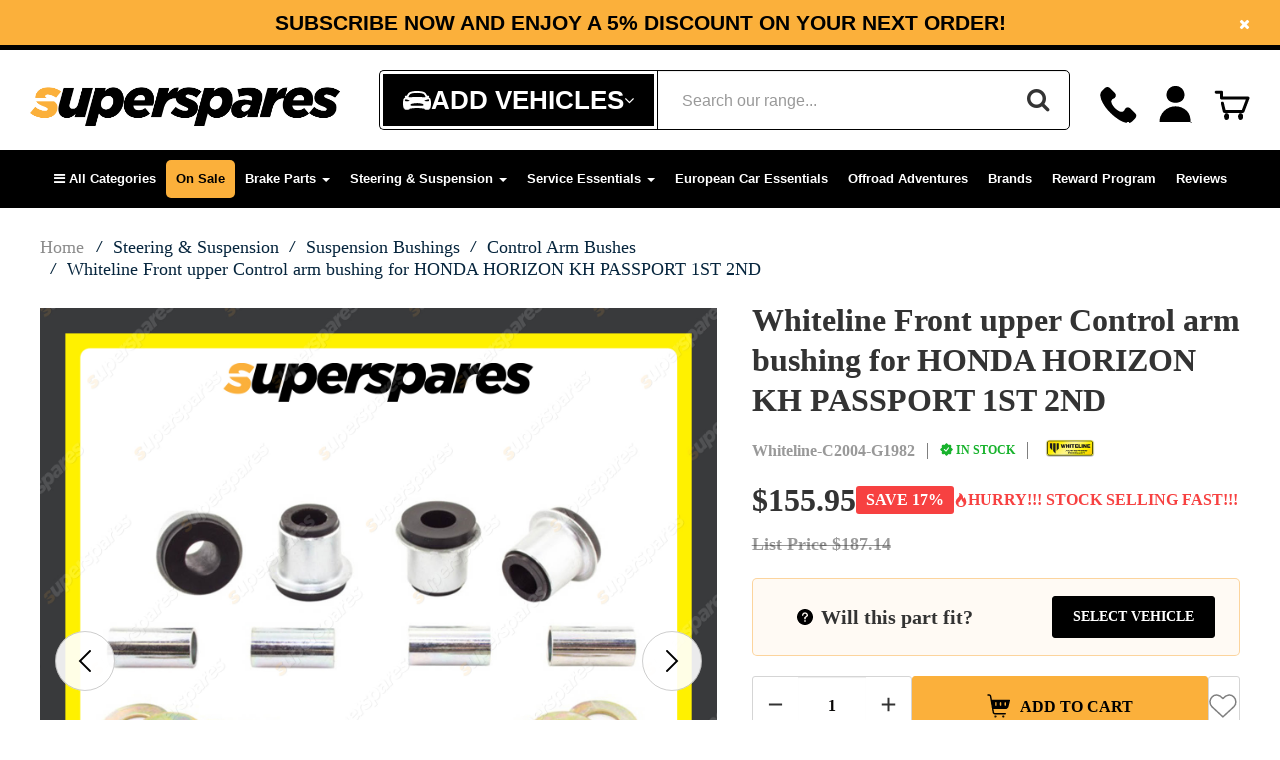

--- FILE ---
content_type: text/html; charset=utf-8
request_url: https://www.superspares.com.au/whiteline-front-control-arm-upper-bushing-for-hond~14292936
body_size: 350235
content:
<!DOCTYPE html>
<html lang="en">
<head>
<meta http-equiv="Content-Type" content="text/html; charset=utf-8"/>
<meta name="keywords" content="Whiteline,Whiteline Front upper Control arm bushing for HONDA HORIZON KH PASSPORT 1ST 2ND"/>
<meta name="description" content="Whiteline Front upper Control arm bushing for HONDA HORIZON KH PASSPORT 1ST 2ND - Whiteline"/>
<meta content="width=device-width, initial-scale=1, user-scalable=1, minimum-scale=1, maximum-scale=5" name="viewport"/>
<meta property="og:image" content="https://www.superspares.com.au/assets/full/Whiteline-C2004-G1982.jpg?20210318183713"/>
<meta property="og:title" content="Whiteline Front upper Control arm bushing for HONDA HORIZON KH PASSPORT 1ST 2ND"/>
<meta property="og:site_name" content="Superspares"/>
<meta property="og:type" content="website"/> 
<meta property="og:url" content="https://www.superspares.com.au/whiteline-front-control-arm-upper-bushing-for-hond~14292936"/>
<meta property="og:description" content="Whiteline Front upper Control arm bushing for HONDA HORIZON KH PASSPORT 1ST 2ND - Whiteline"/>

<title>Whiteline Front upper Control arm bushing for HONDA HORIZON KH PASSPORT 1ST 2ND</title>
<link rel="canonical" href="https://www.superspares.com.au/whiteline-front-control-arm-upper-bushing-for-hond~14292936"/>
<link rel="shortcut icon" href="/assets/favicon_logo.png"/>
<link class="theme-selector" rel="stylesheet" type="text/css" href="/assets/themes/2025-12-pd-superspares/css/app.css?1770037547" media="all"/>
<link rel="stylesheet" type="text/css" href="/assets/themes/2025-12-pd-superspares/css/style.css?1770037547&c=24" media="all"/>
<link rel="stylesheet" type="text/css" href="/assets/themes/2025-12-pd-superspares/css/pdp.css?1770037547&c=24" media="all"/>
<link rel="preconnect" href="https://fonts.googleapis.com">
<link rel="preconnect" href="https://fonts.gstatic.com" crossorigin>
	
<!--Preload css-->
<link
    rel="preload"
    href="https://fonts.googleapis.com/css2?family=Lato:ital,wght@0,300;0,400;0,700;1,400&family=Poppins:ital,wght@0,300;0,400;0,500;0,600;0,700;1,400&display=swap"
    as="style"
    onload="this.onload=null;this.rel='stylesheet'"
/>
<noscript>
    <link
        href="https://fonts.googleapis.com/css2?family=https://fonts.googleapis.com/css2?family=Lato:ital,wght@0,300;0,400;0,700;1,400&family=Poppins:ital,wght@0,300;0,400;0,500;0,600;0,700;1,400&display=swap"
        rel="stylesheet"
        type="text/css"
    />
</noscript>
	
<link
    rel="preload"
    href="https://fonts.cdnfonts.com/css/sf-ui-text-2"
    as="style"
    onload="this.onload=null;this.rel='stylesheet'"
/>
<noscript>
    <link
        href="https://fonts.cdnfonts.com/css/sf-ui-text-2"
        rel="stylesheet"
        type="text/css"
    />
</noscript>
	
<link
    rel="preload"
    href="https://fonts.cdnfonts.com/css/gotham-serif-bold"
    as="style"
    onload="this.onload=null;this.rel='stylesheet'"
/>
<noscript>
    <link
        href="https://fonts.cdnfonts.com/css/gotham-serif-bold"
        rel="stylesheet"
        type="text/css"
    />
</noscript>
	
<link
    rel="preload"
    href="https://fonts.cdnfonts.com/css/akrobat"
    as="style"
    onload="this.onload=null;this.rel='stylesheet'"
/>
<noscript>
    <link
        href="https://fonts.cdnfonts.com/css/akrobat"
        rel="stylesheet"
        type="text/css"
    />
</noscript>
	
<link
    rel="preload"
    href="https://fonts.googleapis.com/css?family=Titillium+Web:400,200,300,700,600&display=swap"
    as="style"
    onload="this.onload=null;this.rel='stylesheet'"
/>
<noscript>
    <link
        href="https://fonts.googleapis.com/css?family=Titillium+Web:400,200,300,700,600&display=swap"
        rel="stylesheet"
        type="text/css"
    />
</noscript>
                
                
                
<!--PD Search-->
<link rel="preconnect" href="https://goto.algolia.com/e/139121/2020-03-31/2kcy16/400949201?h=9GMPEgml1ZpRcLS30wnLsRp2orL16RUozrdvZ-Za4pw"/>
<link rel="stylesheet" type="text/css" href="/assets/themes/2025-12-pd-superspares/css/pd-search.css?1770037547" media="all"/>

<link rel="stylesheet" type="text/css" href="https://maxcdn.bootstrapcdn.com/font-awesome/4.4.0/css/font-awesome.min.css" media="all"/>
<link rel="stylesheet" type="text/css" href="https://cdn.neto.com.au/assets/neto-cdn/jquery_ui/1.11.1/css/custom-theme/jquery-ui-1.8.18.custom.css" media="all"/>
	
<link rel="stylesheet" type="text/css" href="https://cdn.neto.com.au/assets/neto-cdn/fancybox/2.1.5/jquery.fancybox.css" media="all"/>
<link rel="stylesheet" type="text/css" href="/assets/themes/2025-12-pd-superspares/css/slick.css?1770037547" media="all"/>
<!--[if lte IE 8]>
	<script type="text/javascript" src="https://cdn.neto.com.au/assets/neto-cdn/html5shiv/3.7.0/html5shiv.js"></script>
	<script type="text/javascript" src="https://cdn.neto.com.au/assets/neto-cdn/respond.js/1.3.0/respond.min.js"></script>
<![endif]-->


<!-- Importing Declaration for Header -->
<!-- Begin: Script 103 -->
<meta name="google-site-verification" content="yAxKD77ggn0wWEghX2cT264gACMTCVXmBpVnEA5mbMA" />
<!-- End: Script 103 -->
<!-- Begin: Script 110 -->
<!-- Global site tag (gtag.js) - Google Analytics -->
<script async src="https://www.googletagmanager.com/gtag/js?id=G-NXBN1PKV15"></script>
<script>
  window.dataLayer = window.dataLayer || [];
  function gtag(){dataLayer.push(arguments);}
  gtag('js', new Date());
    gtag('config', 'G-NXBN1PKV15', {
      send_page_view: false
    });
</script>
<!-- End: Script 110 -->
<!-- Begin: Script 112 -->
<script type="application/javascript" async
src="https://static.klaviyo.com/onsite/js/klaviyo.js?company_id=W57sZY"></script>
<script src="https://static.klaviyoforneto.com/script.js" async></script>
<script type="text/html" id="k4n-data"><span nloader-content-id="ceRUXo2Nr3CLk8EQQYWCmK-fNBMYDh-TuUjCwqXqtpsU0kBTkNckngJV7FkCqsfDjPZyhZrGx4vkwEm32IQd-4" nloader-content="Ec4xYg11BUKJ0k2_i2Xmx-U1xwPQu5u9zsv_a598RCxNz-o8fUsiWnmZ3cQLUcor7p4sNtCZ6dznrCXZfBd4Cg" nloader-data="cF5xp8OekB-HwgWJ4N3_8g"></span></script>
<script>
var k4n = {
    sms_cf: 5,
    sms_consent_label: "",
    sms_consent_terms: "",
    current_page:"product",
    product: {
            sku: "Whiteline-C2004-G1982",
            product_id: "14292936",
            name: "Whiteline%20Front%20upper%20Control%20arm%20bushing%20for%20HONDA%20HORIZON%20KH%20PASSPORT%201ST%202ND",
            categories: [0,
                "Steering%20%26amp%3B%20Suspension","Suspension%20Bushings","Control%20Arm%20Bushes",
                "Control%20Arm%20Bushes","Whiteline",
            ].filter(function(item, pos, self) { return item && self.indexOf(item) == pos; }),
            image: "https%3A%2F%2Fwww.superspares.com.au%2Fassets%2Fthumb%2FWhiteline-C2004-G1982.jpg%3F20210320172850",
            url: "https%3A%2F%2Fwww.superspares.com.au%2Fwhiteline-front-control-arm-upper-bushing-for-hond%7E14292936",
            brand: "Whiteline",
            price: "155.95",
            rrp: ""
        },
    };

</script>
<!-- End: Script 112 -->
<!-- Begin: Script 113 -->
<script type="text/javascript">
    (function(c,l,a,r,i,t,y){
        c[a]=c[a]||function(){(c[a].q=c[a].q||[]).push(arguments)};
        t=l.createElement(r);t.async=1;t.src="https://www.clarity.ms/tag/"+i;
        y=l.getElementsByTagName(r)[0];y.parentNode.insertBefore(t,y);
    })(window, document, "clarity", "script", "jkg8oarhiw");
</script>
<!-- End: Script 113 -->
<!-- Begin: Script 114 -->
<!-- Google tag (gtag.js) -->
<script async src="https://www.googletagmanager.com/gtag/js?id=AW-11220433356"></script>
<script>
  window.dataLayer = window.dataLayer || [];
  function gtag(){dataLayer.push(arguments);}
  gtag('js', new Date());

  gtag('config', 'AW-11220433356');
</script>

<!-- End: Script 114 -->
<!-- Begin: Script 115 -->
<meta name="ahrefs-site-verification" content="908fa46102ed3c7a30b4077930b87b2bdae1027224ec1d5cab11e2177e8fd70b">
<!-- End: Script 115 -->
<!-- Begin: Script 117 -->
<!--Blog Post Schema-->
<!--Category schema-->
<!-- Product schema -->
<script type="application/ld+json">

{
	"@context": "http://schema.org",
	"@type": "WebPage",
        "name": "Whiteline Front upper Control arm bushing for HONDA HORIZON KH PASSPORT 1ST 2ND",
	"mainEntity": {
		"@type": "Product",
		"name": "Whiteline Front upper Control arm bushing for HONDA HORIZON KH PASSPORT 1ST 2ND",
		"description": "Whiteline Front upper Control arm bushing for HONDA HORIZON KH PASSPORT 1ST 2ND - Whiteline",
		"image": {
			"@type": "ImageObject",
			"url": "https://www.superspares.com.au/assets/full/Whiteline-C2004-G1982.jpg?20210318183713"
		},
		"category": [
			{
			  "@type": "Thing",
			  "name": "Steering &amp; Suspension",
			  "url": "https://www.superspares.com.au/steering-suspension/"
			}
			,{
			  "@type": "Thing",
			  "name": "Suspension Bushings",
			  "url": "https://www.superspares.com.au/steering-suspension/bushings/"
			}
			,{
			  "@type": "Thing",
			  "name": "Control Arm Bushes",
			  "url": "https://www.superspares.com.au/steering-suspension/bushings/control-arm-bushes/"
			}
			
		],
		"brand": {
		"@type": "Brand",
		"name": "Whiteline",
		"url": "https://www.superspares.com.au/brand/whiteline",
		"image": "https://www.superspares.com.au/assets/webshop/cms/01/323001.png?1700043380"
		},
		"offers": {
			"@type": "Offer",
			"url": "https://www.superspares.com.au/whiteline-front-control-arm-upper-bushing-for-hond~14292936",
			"priceCurrency": "AUD",
			"price": "155.95",
			"priceValidUntil" : "2026-05-04",
			"availability": "http://schema.org/InStock",
			
			"itemCondition": "https://schema.org/NewCondition",
			"seller": {
				"@type": "Organization",
				"name": "Superspares"
			}
		}
		,
			"isRelatedTo": [
{
	"@type": "ListItem",
	"position": 1,
	"item": {
		"@type": "Product",
		"name": "F Control Arm Lower Inner Front Bush for Volkswagen ID.Buzz ID.3 ID.4 ID.5 STD", 
		"description": "F Control Arm Lower Inner Front Bush for Volkswagen ID.Buzz ID.3 ID.4 ID.5 STD - Whiteline",
		"image": {
			"@type": "ImageObject",
			"url": "https://www.superspares.com.au/assets/full/Whiteline-C2602-SA123.jpg?20260203131853"
		},
		"offers": {
			"@type": "Offer",
			"url": "https://www.superspares.com.au/",
			"priceCurrency": "AUD",
			"price": "121.95",
			"priceValidUntil" : "2026-05-04",
			"availability": "http://schema.org/InStock",
			
			"itemCondition": "https://schema.org/NewCondition",
			"seller": {
				"@type": "Organization",
				"name": "Superspares"
			}
		}
		,
		"brand": {
		"@type": "Brand",
		"name": "Whiteline",
		"url": "https://www.superspares.com.au/brand/whiteline",
		"image": "https://www.superspares.com.au/assets/webshop/cms/01/323001.png?1700043380"
		}
		}
}
,{
	"@type": "ListItem",
	"position": 2,
	"item": {
		"@type": "Product",
		"name": "Front Control Arm Lower - Inner Front Bush Kit for Skoda Elroq Enyaq iV Standard", 
		"description": "Front Control Arm Lower - Inner Front Bush Kit for Skoda Elroq Enyaq iV Standard - Whiteline",
		"image": {
			"@type": "ImageObject",
			"url": "https://www.superspares.com.au/assets/full/Whiteline-C2602-SA122.jpg?20260203131851"
		},
		"offers": {
			"@type": "Offer",
			"url": "https://www.superspares.com.au/",
			"priceCurrency": "AUD",
			"price": "121.95",
			"priceValidUntil" : "2026-05-04",
			"availability": "http://schema.org/InStock",
			
			"itemCondition": "https://schema.org/NewCondition",
			"seller": {
				"@type": "Organization",
				"name": "Superspares"
			}
		}
		,
		"brand": {
		"@type": "Brand",
		"name": "Whiteline",
		"url": "https://www.superspares.com.au/brand/whiteline",
		"image": "https://www.superspares.com.au/assets/webshop/cms/01/323001.png?1700043380"
		}
		}
}
,{
	"@type": "ListItem",
	"position": 3,
	"item": {
		"@type": "Product",
		"name": "Front Control Arm Lower Front Bushing Kit for Volkswagen ID.Buzz ID.3 ID.4 ID.5", 
		"description": "Front Control Arm Lower Front Bushing Kit for Volkswagen ID.Buzz ID.3 ID.4 ID.5 - Whiteline",
		"image": {
			"@type": "ImageObject",
			"url": "https://www.superspares.com.au/assets/full/Whiteline-C2602-SA142.jpg?20260203131931"
		},
		"offers": {
			"@type": "Offer",
			"url": "https://www.superspares.com.au/",
			"priceCurrency": "AUD",
			"price": "98.95",
			"priceValidUntil" : "2026-05-04",
			"availability": "http://schema.org/InStock",
			
			"itemCondition": "https://schema.org/NewCondition",
			"seller": {
				"@type": "Organization",
				"name": "Superspares"
			}
		}
		,
		"brand": {
		"@type": "Brand",
		"name": "Whiteline",
		"url": "https://www.superspares.com.au/brand/whiteline",
		"image": "https://www.superspares.com.au/assets/webshop/cms/01/323001.png?1700043380"
		}
		}
}
,{
	"@type": "ListItem",
	"position": 4,
	"item": {
		"@type": "Product",
		"name": "Front Control Arm Lower Inner Front Bush for Audi Q4 e-tron F4 2021-On Standard", 
		"description": "Front Control Arm Lower Inner Front Bush for Audi Q4 e-tron F4 2021-On Standard - Whiteline",
		"image": {
			"@type": "ImageObject",
			"url": "https://www.superspares.com.au/assets/full/Whiteline-C2602-SA120.jpg?20260203131847"
		},
		"offers": {
			"@type": "Offer",
			"url": "https://www.superspares.com.au/",
			"priceCurrency": "AUD",
			"price": "121.95",
			"priceValidUntil" : "2026-05-04",
			"availability": "http://schema.org/InStock",
			
			"itemCondition": "https://schema.org/NewCondition",
			"seller": {
				"@type": "Organization",
				"name": "Superspares"
			}
		}
		,
		"brand": {
		"@type": "Brand",
		"name": "Whiteline",
		"url": "https://www.superspares.com.au/brand/whiteline",
		"image": "https://www.superspares.com.au/assets/webshop/cms/01/323001.png?1700043380"
		}
		}
}
,{
	"@type": "ListItem",
	"position": 5,
	"item": {
		"@type": "Product",
		"name": "Front Control Arm Lower Inner Front Bush for Audi Q4 e-tron F4 21-On Performance", 
		"description": "Front Control Arm Lower Inner Front Bush for Audi Q4 e-tron F4 21-On Performance - Whiteline",
		"image": {
			"@type": "ImageObject",
			"url": "https://www.superspares.com.au/assets/full/Whiteline-C2602-SA071.jpg?20260203131718"
		},
		"offers": {
			"@type": "Offer",
			"url": "https://www.superspares.com.au/",
			"priceCurrency": "AUD",
			"price": "104.95",
			"priceValidUntil" : "2026-05-04",
			"availability": "http://schema.org/InStock",
			
			"itemCondition": "https://schema.org/NewCondition",
			"seller": {
				"@type": "Organization",
				"name": "Superspares"
			}
		}
		,
		"brand": {
		"@type": "Brand",
		"name": "Whiteline",
		"url": "https://www.superspares.com.au/brand/whiteline",
		"image": "https://www.superspares.com.au/assets/webshop/cms/01/323001.png?1700043380"
		}
		}
}
,{
	"@type": "ListItem",
	"position": 6,
	"item": {
		"@type": "Product",
		"name": "Front Control Arm Lower Inner Front Bush for Cupra Born K1 Tavascan Performance", 
		"description": "Front Control Arm Lower Inner Front Bush for Cupra Born K1 Tavascan Performance - Whiteline",
		"image": {
			"@type": "ImageObject",
			"url": "https://www.superspares.com.au/assets/full/Whiteline-C2602-SA072.jpg?20260203131720"
		},
		"offers": {
			"@type": "Offer",
			"url": "https://www.superspares.com.au/",
			"priceCurrency": "AUD",
			"price": "104.95",
			"priceValidUntil" : "2026-05-04",
			"availability": "http://schema.org/InStock",
			
			"itemCondition": "https://schema.org/NewCondition",
			"seller": {
				"@type": "Organization",
				"name": "Superspares"
			}
		}
		,
		"brand": {
		"@type": "Brand",
		"name": "Whiteline",
		"url": "https://www.superspares.com.au/brand/whiteline",
		"image": "https://www.superspares.com.au/assets/webshop/cms/01/323001.png?1700043380"
		}
		}
}
,{
	"@type": "ListItem",
	"position": 7,
	"item": {
		"@type": "Product",
		"name": "Front Control Arm Lower Inner Front Bush for Skoda Elroq Enyaq iV Performance", 
		"description": "Front Control Arm Lower Inner Front Bush for Skoda Elroq Enyaq iV Performance - Whiteline",
		"image": {
			"@type": "ImageObject",
			"url": "https://www.superspares.com.au/assets/full/Whiteline-C2602-SA073.jpg?20260203131721"
		},
		"offers": {
			"@type": "Offer",
			"url": "https://www.superspares.com.au/",
			"priceCurrency": "AUD",
			"price": "104.95",
			"priceValidUntil" : "2026-05-04",
			"availability": "http://schema.org/InStock",
			
			"itemCondition": "https://schema.org/NewCondition",
			"seller": {
				"@type": "Organization",
				"name": "Superspares"
			}
		}
		,
		"brand": {
		"@type": "Brand",
		"name": "Whiteline",
		"url": "https://www.superspares.com.au/brand/whiteline",
		"image": "https://www.superspares.com.au/assets/webshop/cms/01/323001.png?1700043380"
		}
		}
}
,{
	"@type": "ListItem",
	"position": 8,
	"item": {
		"@type": "Product",
		"name": "Front Control Arm Lower Inner Front Bush for Volkswagen ID. Buzz ID.3 ID.4 ID.5", 
		"description": "Front Control Arm Lower Inner Front Bush for Volkswagen ID. Buzz ID.3 ID.4 ID.5 - Whiteline",
		"image": {
			"@type": "ImageObject",
			"url": "https://www.superspares.com.au/assets/full/Whiteline-C2602-SA074.jpg?20260203131723"
		},
		"offers": {
			"@type": "Offer",
			"url": "https://www.superspares.com.au/",
			"priceCurrency": "AUD",
			"price": "104.95",
			"priceValidUntil" : "2026-05-04",
			"availability": "http://schema.org/InStock",
			
			"itemCondition": "https://schema.org/NewCondition",
			"seller": {
				"@type": "Organization",
				"name": "Superspares"
			}
		}
		,
		"brand": {
		"@type": "Brand",
		"name": "Whiteline",
		"url": "https://www.superspares.com.au/brand/whiteline",
		"image": "https://www.superspares.com.au/assets/webshop/cms/01/323001.png?1700043380"
		}
		}
}]		
	},
	"breadcrumb": {
	"@type": "BreadcrumbList",
	 "itemListElement": [
		{
		"@type": "ListItem",
		"position": 1,
		"name": "Home",
		"item": "https://www.superspares.com.au"
		},
		{
		"@type": "ListItem",
		"position": 2,
		"name": "Steering &amp; Suspension",
		"item": "https://www.superspares.com.au/steering-suspension/"
		},
		{
		"@type": "ListItem",
		"position": 3,
		"name": "Suspension Bushings",
		"item": "https://www.superspares.com.au/steering-suspension/bushings/"
		},
		{
		"@type": "ListItem",
		"position": 4,
		"name": "Control Arm Bushes",
		"item": "https://www.superspares.com.au/steering-suspension/bushings/control-arm-bushes/"
		},
		{
		"@type": "ListItem",
		"position": 5,
		"name": "Whiteline Front upper Control arm bushing for HONDA HORIZON KH PASSPORT 1ST 2ND",
		"item": "https://www.superspares.com.au/whiteline-front-control-arm-upper-bushing-for-hond~14292936"
		}]
	},
	"provider": {
		"@type": "LocalBusiness",
		"name": "Superspares",
		"alternateName": "Superspares",
		"url": "https://www.superspares.com.au",
		"logo": "https://www.superspares.com.au/assets/website_logo.png?1720156091",
		"image": "https://www.superspares.com.au/assets/website_logo.png?1720156091",
		"priceRange": "Varies",
		"telephone": "1300 791 058",
		"aggregateRating": {
			"@type": "AggregateRating",
			"ratingValue": 5.0,
			"bestRating": 5.0,
			"worstRating": 5.0,
			"reviewCount": 1
		},
		"address": {
			"@type": "PostalAddress",
			"streetAddress": "159 Woodpark Rd Smithfield NSW 2164",
			"addressLocality": "Smithfield",
			"addressRegion": "NSW",
			"postalCode": "2164",
			"addressCountry": "AU"
		},
		"contactPoint": {
			"@type": "ContactPoint",
			"contactType": "contact",
			"telephone": "1300 791 058",
			"email": "sales@superspares.com.au"
		},
		"sameAs": [
			"https://www.facebook.com/supersparesau",
			"https://www.instagram.com/superspares/"
			]
	}
}
</script>
<!--Home-->
<!-- End: Script 117 -->
<!-- Begin: Script 121 -->
<script async src="https://t.cfjump.com/tag/91078"></script>
<!-- End: Script 121 -->

<link rel="stylesheet" type="text/css" href="/assets/themes/2025-12-pd-superspares/css/parts-finder.css?1770037547&c=96" media="all"/>
<script>
const pd_universalCategories = {
   "502861":{
      "lvl0":"Service Essentials",
      "lvl1":"Oil Fluids, and Additives",
      "lvl2":"Brake Fluid"
   },
   "502862":{
      "lvl0":"Service Essentials",
      "lvl1":"Oil Fluids, and Additives",
      "lvl2":"Additives"
   },
   "502863":{
      "lvl0":"Service Essentials",
      "lvl1":"Oil Fluids, and Additives",
      "lvl2":"Grease"
   },
   "502083":{
      "lvl0":"Service Essentials",
      "lvl1":"Oil Fluids, and Additives",
      "lvl2":"Power Steering Fluid"
   },
   "502085":{
      "lvl0":"Service Essentials",
      "lvl1":"Oil Fluids, and Additives",
      "lvl2":"Other"
   },
   "502889":{
      "lvl0":"Service Essentials",
      "lvl1":"Wiper Blades and Refills",
      "lvl2":"Wiper Blade Refills"
   },
   "502890":{
      "lvl0":"Service Essentials",
      "lvl1":"Wiper Blades and Refills",
      "lvl2":"Replacement Wiper Connectors"
   },
   "502079":{
      "lvl0":"Service Essentials",
      "lvl1":"Car Cares"
   },
   "324177":{
      "lvl0":"Service Essentials",
      "lvl1":"Tools & Workshop"
   },
   "502077":{
      "lvl0":"Batteries & Electrical",
      "lvl1":"Battery Accessories"
   },
   "502934":{
	   "lvl0":"Batteries & Electrical",
	   "lvl1":"Wiring Accessories",
	   "lvl2":"Switches & Controls"
   },
   "502935":{
	   "lvl0":"Batteries & Electrical",
	   "lvl1":"Wiring Accessories",
	   "lvl2":"Relays"
   },
   "502936":{
	   "lvl0":"Batteries & Electrical",
	   "lvl1":"Wiring Accessories",
	   "lvl2":"Fuses"
   },
   "502937":{
	   "lvl0":"Batteries & Electrical",
	   "lvl1":"Wiring Accessories",
	   "lvl2":"Cable Clamps"
   },
   "502075":{
	   "lvl0":"Batteries & Electrical",
	   "lvl1":"Lighting"
   },
   "502869":{
	   "lvl0":"Batteries & Electrical",
	   "lvl1":"Power Solutions"
   },
   "502870":{
	   "lvl0":"Batteries & Electrical",
	   "lvl1":"UHF CB Radios"
   },
   "502871":{
	   "lvl0":"Batteries & Electrical",
	   "lvl1":"Reverse & Dash Cameras"
   },
   "502802":{
	   "lvl0":"4WD & Touring",
	   "lvl1":"Roof Racks",
	   "lvl2":"Roof Rack Accessories"
   },
   "502803":{
	   "lvl0":"4WD & Touring",
	   "lvl1":"Roof Racks",
	   "lvl2":"Roof Rack Bars"
   },
   "502804":{
	   "lvl0":"4WD & Touring",
	   "lvl1":"Roof Racks",
	   "lvl2":"Bike Racks"
   },
   "502805":{
      "lvl0":"4WD & Touring",
      "lvl1":"Protection",
      "lvl2":"Bull Bars Accessories"
   },
   "502821":{
      "lvl0":"4WD & Touring",
      "lvl1":"Trays & Canopies",
      "lvl2":"Canopy Accessories"
   },
   "502823":{
      "lvl0":"4WD & Touring",
      "lvl1":"Trays & Canopies",
      "lvl2":"Tool Boxes"
   },
   "502824":{
      "lvl0":"4WD & Touring",
      "lvl1":"Towing",
      "lvl2":"Brake Controller"
   },
   "502825":{
      "lvl0":"4WD & Touring",
      "lvl1":"Towing",
      "lvl2":"Towbar Accessories"
   },
   "502827":{
      "lvl0":"4WD & Touring",
      "lvl1":"Recovery Gear"
   },
   "502230":{
      "lvl0":"4WD & Touring",
      "lvl1":"Camping"
   },
   "502849":{
      "lvl0":"4WD & Touring",
      "lvl1":"Storage"
   },
   "502855":{
      "lvl0":"4WD & Touring",
      "lvl1":"Trailer & RV Parts"
   }
};

const pd_universalCategoriesArray = Object.values(pd_universalCategories).map(val=>{
	return val.lvl0 + (typeof val.lvl1 !== 'undefined' ? ' > ' + val.lvl1 : '') + (typeof val.lvl2 !== 'undefined' ? ' > ' + val.lvl2 : '')
});
const pd_universalCategoriesFilterString = ' ' + pd_universalCategoriesArray.map(val=>{
	return 'OR categories.lvl' + (val.match(/\>/g).length) + ':"' + val + '"';
}).join(' ');
window.pd_universalCategoriesFilterString = pd_universalCategoriesFilterString;
</script>
<script>
	var pd_thumb_categories = [];
	var pd_thumb_ktypes = [];
	
	function pd_removeFitmentLabels(){
		document.querySelectorAll('.pdpf-label-product').forEach( el => el.remove() ); // Added later.

		document.querySelectorAll('.pd-fitment-label-thumb-data').forEach(script => {
			script.parentElement.querySelectorAll('.pdpf-label-product').forEach(el => {
				el.remove();
			});
		})
	}

	function pd_reloadFitmentLabels(){
		// Remove all existing labels.
		pd_removeFitmentLabels();

		// Do not add any labels if we cannot determine fitment at this moment.
		if (typeof window.pdpf.state.kType === 'undefined'){
			console.log('[Fitment Labels - Thumbs] Cannot determine kType, exiting.');
			return;
		}
		
		if (typeof pd_universalCategoriesArray === 'undefined'){
			console.log('[Fitment Labels - Thumbs] Cannot access universal categories array, exiting.');
			return;
		}
		
		if (!window.pdpf.state.kType){
			console.log('[Fitment Labels - Thumbs] kType not set to any vehicle, exiting.');
			return;
		}
		
		// Add Fits labels.
		Object.keys(pd_thumb_ktypes).forEach(sku => {
			if (pd_thumb_ktypes[sku].indexOf(String(window.pdpf.state.kType)) === -1) {
				return;
			}

			let products = [...document.querySelectorAll('.pd-fitment-label-thumb-data[data-sku="' + sku + '"]'), ...document.querySelectorAll('.pd-fitment-label-thumb-data[data-id="' + sku + '"]')];
			if (!products.length) {
				return;
			}

			products.forEach(product => {
				let el = product.parentElement.querySelector('.caption');
				if (!el.querySelector('.pdpf-label-product')) {
					el.insertAdjacentHTML('afterbegin', 
						'<div class="pdpf-label-product fitment-fits static-pos">' +
						'<div class="pdpf-label-post">' +
						'<span class="fa fa-check-circle"></span>Fits your car, see details' +
						'</div></div>'
					);
				}
			});
		});
		
		// Add Universal Fitment labels.
		Object.keys(pd_thumb_categories).forEach(sku => {
			let hasCat = false;
			pd_universalCategoriesArray.forEach(cat => {
				pd_thumb_categories[sku].forEach(item => {
					if (item.indexOf(cat) !== -1){
						hasCat = true;
					}
				})
			})
			
			if (!hasCat){
				return;
			}
			
			let product = document.querySelector('.pd-fitment-label-thumb-data[data-sku="'+sku+'"');
			if (!product){
				return;
			}
			
			let el = product.parentElement.querySelector('.caption');
			if (!el){
				return;
			}
			
			if (!el.querySelector('.pdpf-label-product')){
				el.insertAdjacentHTML('afterbegin', '<div class="pdpf-label-product fitment-universal-fit static-pos"><div class="pdpf-label-post"><span class="fa fa-check-circle"></span>Universal Product</div></div>');
			}
		});
		
		// Add doesn't fit for all products that didn't get a label.
		document.querySelectorAll('.wrapper-thumbnail.pd-thumb .caption').forEach(el => {
			if (el.querySelector('.pdpf-label-product')){
				return;
			}
			
			el.insertAdjacentHTML('afterbegin', '<div class="pdpf-label-product fitment-no-fit static-pos"><div class="pdpf-label-post"><span class="fa fa-times-circle"></span>Doesn\'t fit your car</div></div>');
		});
	}
	
	document.addEventListener("DOMContentLoaded", pd_reloadFitmentLabels);
</script>
</head>
	
<!-- steering-suspension icon -->
<!-- Service Essential icon -->
<!-- Driveline icon -->
<!-- Engine icon -->
<!-- Cooling icon -->
<!-- Offroad icon -->
<!-- Body icon -->
<!-- carcare icon -->
<!-- Electrical icon -->
<body conversions_track="" id="n_product" class="n_2025-12-pd-superspares ">
<div id="pd-search-current-category-path" style="display:none;">
	Control Arm Bushes|Suspension Bushings|Steering & Suspension|
</div>
<script>
var conversions_track = "";
var cookieName = "conversions_track";
function getCookie(name) {
	var match = document.cookie.match(new RegExp("(^| )" + name + "=([^;]+)"));
	return match ? match[2] : null;
}
if (getCookie(cookieName) === "true") {
	document.body.setAttribute("conversions_track", "true");
}
function setCookie(name, value) {
	//Only session cookie
	//document.cookie = name + "=" + value + "; path=/";
    var date = new Date();
    date.setTime(date.getTime() + (7 * 24 * 60 * 60 * 1000)); // 7 days in milliseconds
    document.cookie = name + "=" + value + "; expires=" + date.toUTCString() + "; path=/";
}
if (conversions_track === "true") {
	if (!getCookie(cookieName)) {
		setCookie(cookieName, "true");
	}
}
</script>
<script>
function waitForElm(selector) {
    return new Promise(resolve => {
        if (document.querySelector(selector)) {
            return resolve(document.querySelector(selector));
        }
        const observer = new MutationObserver(mutations => {
            if (document.querySelector(selector)) {
                resolve(document.querySelector(selector));
                observer.disconnect();
            }
        });
        observer.observe(document.body, {
            childList: true,
            subtree: true
        });
    });
}

waitForElm('body#n_product #description-tab style').then((elm) => {
    var styleTags = document.querySelectorAll('body#n_product #description-tab style'); 
    styleTags.forEach(function(styleTag) {
        var styleContent = styleTag.innerHTML;
        styleContent = styleContent.replace(/\*/g, '#description-tab *:not(.fa)');
		styleContent = styleContent.replace(/font-family:\s*[^;]+;/g, 'font-family: Arial, Helvetica, sans-serif;');
        styleTag.innerHTML = styleContent;
    });
});
</script>
	
<script>
var free_gift_badges_alg = [];

console.log('test: ' + free_gift_badges_alg)													  
</script>
	
<div class="wrapper-collapsable-header">
	<div class="wrapper-topbar">
		<div class="container">
			<div class="row">
				<div class="topbar-item topbar-promo">
					<span style="cursor: pointer" onClick="window._klOnsite = window._klOnsite || []; window._klOnsite.push(['openForm', 'WpWrz7']);" class="header_announcement_subscribe">Subscribe now and enjoy a 5% discount on your next order!</span>
				</div>
				<div class="topbar-item topbar-promo topbar_advert">
						<span style="cursor: pointer" class="header_announcement_subscribe">SCAM ALERT: Beware of Fake Superspares Accounts on Facebook & Instagram - Our Official <a href="https://www.facebook.com/supersparesau">Facebook</a> & <a href="https://www.instagram.com/superspares/">Instagram</a> Accounts</span>
						</div>
			</div>
			<i class="close-wrapper-topbar fa fa-times"></i>
		</div>
	</div>
	<div class="wrapper-header">
		<div class="container">
			<div class="row">
				<div class="col-xs-12 col-sm-4 wrapper-logo">
					<a href="https://www.superspares.com.au" title="Superspares">
						<img width="310px" height="65px" class="logo" src="/assets/website_logo.png" alt="Superspares" style="width: 100%; height: auto;"/>
					</a>
					<a role="button" aria-haspopup="true" aria-expanded="true" class="btn btn-primary sticky-menu-icon hidden"><i class="fa fa-bars"></i></a>
				</div>
				
				<div class="hidden-xs col-sm-3 text-right">
					<div id="header-cart" class="btn-group">
						<a aria-label="Call" class="top-number" href="tel:1300791058">
								<svg 
								 xmlns="http://www.w3.org/2000/svg"
								 xmlns:xlink="http://www.w3.org/1999/xlink"
								 width="37px" height="36px">
								<path fill-rule="evenodd"  fill="rgb(0, 0, 0)"
								 d="M0.291,7.809 C0.429,7.126 0.487,6.412 0.730,5.768 C0.939,5.216 1.294,4.683 1.698,4.249 C2.720,3.153 3.813,2.125 4.865,1.056 C6.348,-0.451 8.600,-0.250 9.948,1.063 C11.583,2.657 13.189,4.281 14.795,5.905 C16.222,7.348 16.237,9.495 14.810,10.818 C14.486,11.119 14.064,11.345 13.649,11.513 C12.431,12.004 11.631,12.830 11.364,14.137 C11.206,14.912 11.460,15.622 11.725,16.320 C12.431,18.184 13.626,19.721 15.018,21.115 C16.442,22.542 18.025,23.750 19.911,24.518 C21.177,25.035 22.392,25.008 23.542,24.205 C24.151,23.779 24.509,23.180 24.774,22.500 C25.598,20.389 28.282,19.625 29.964,21.151 C31.888,22.895 33.696,24.771 35.482,26.659 C36.419,27.650 36.455,28.913 35.970,30.143 C35.775,30.639 35.431,31.106 35.062,31.498 C34.065,32.554 33.014,33.558 31.992,34.590 C31.219,35.370 30.281,35.791 29.203,35.932 C29.125,35.943 29.050,35.977 28.973,35.1000 L27.356,35.1000 C26.773,35.887 26.183,35.798 25.608,35.658 C22.906,34.994 20.476,33.727 18.153,32.238 C15.402,30.474 12.901,28.396 10.584,26.095 C7.265,22.800 4.377,19.180 2.282,14.972 C1.499,13.400 0.860,11.768 0.546,10.029 C0.443,9.456 0.373,8.876 0.289,8.299 C0.289,8.135 0.289,7.971 0.291,7.809 Z"/>
								</svg>
								<span>Call us <b>1300 791 058</b></span>
							</a>
						<span nloader-content-id="sgI9f2CWnoyly7EhbfaHfYjS9HMgUcrJRXNxesy19yc4aRuy77rwMz-AvD2G3RY79UGsf-03B6tEwCHzjdbuxA" nloader-content="[base64]" nloader-data="Xgqi7q6cdX1ermbpt5H2Hus91Ms-4g-JJSFfFKiDDIs"></span><div class="my-account-box">
						<a class="my-account-box dropdown-toggle" href="https://www.superspares.com.au/_myacct" data-toggle="dropdown" aria-haspopup="true" aria-expanded="false" aria-label="Account dropdown" >
							<svg 
							 xmlns="http://www.w3.org/2000/svg"
							 xmlns:xlink="http://www.w3.org/1999/xlink"
							 width="27px" height="31px">
							<path fill-rule="evenodd"  fill="rgb(0, 0, 0)"
							 d="M26.990,30.999 C26.990,30.999 26.990,30.1000 26.990,30.1000 L0.008,30.1000 C0.002,30.825 -0.000,30.658 -0.000,30.500 C-0.000,26.894 1.403,23.504 3.953,20.954 C6.503,18.404 9.893,17.000 13.500,17.000 C17.106,17.000 20.496,18.404 23.045,20.954 C25.595,23.504 26.1000,26.894 26.1000,30.500 C26.1000,30.667 26.997,30.834 26.990,30.999 ZM13.500,14.1000 C9.357,14.1000 6.000,11.642 6.000,7.500 C6.000,3.358 9.357,0.000 13.500,0.000 C17.641,0.000 20.999,3.358 20.999,7.500 C20.999,11.642 17.641,14.1000 13.500,14.1000 Z"/>
							</svg>

							<span class="visible-lg visible-inline-lg">
								<span nloader-content-id="F2tbRwKZhfJhacPR9K2ZroJVMd6ms6ZpWXNkKL7hBgU4aRuy77rwMz-AvD2G3RY79UGsf-03B6tEwCHzjdbuxA" nloader-content="[base64]" nloader-data="Xgqi7q6cdX1ermbpt5H2Hus91Ms-4g-JJSFfFKiDDIs"></span><b>My Account</b>
							</span>
						</a>

							<ul class="dropdown-menu dropdown-menu-right">
								<li><a class="dropdown-item" href="https://www.superspares.com.au/_myacct">Account Home</a></li>
								<li><a class="dropdown-item" href="https://www.superspares.com.au/_myacct#orders">Orders</a></li>
								<li><a class="dropdown-item" href="https://www.superspares.com.au/_myacct#quotes">Quotes</a></li>
								<li><a class="dropdown-item" href="https://www.superspares.com.au/_myacct/payrec">Pay Invoices</a></li>
								<li><a class="dropdown-item" href="https://www.superspares.com.au/_myacct/favourites">Reorder</a></li>
								<li><a class="dropdown-item" href="https://www.superspares.com.au/_myacct/wishlist">Wishlists</a></li>
								<li><a class="dropdown-item" href="/powerplus-rewards">Power+ Rewards</a></li>
								<li><a class="dropdown-item" href="https://www.superspares.com.au/_myacct/warranty">Resolution Centre</a></li>
								<li><a class="dropdown-item" href="https://www.superspares.com.au/_myacct/edit_account">Edit My Details</a></li>
								<li><a class="dropdown-item" href="https://www.superspares.com.au/_myacct/edit_address">Edit My Address Book</a></li>
								<li class="divider"><div class="dropdown-divider"></div></li>
								<span nloader-content-id="4GW1JJHUKim3SeLJK7UnXMGzLqiThidd5r-YHPfWjDQ4aRuy77rwMz-AvD2G3RY79UGsf-03B6tEwCHzjdbuxA" nloader-content="[base64]" nloader-data="Xgqi7q6cdX1ermbpt5H2Hus91Ms-4g-JJSFfFKiDDIs"></span></ul>
						</div>

						<a class="dropdown-toggle" id="cartcontentsheader">
							<svg 
							 xmlns="http://www.w3.org/2000/svg"
							 xmlns:xlink="http://www.w3.org/1999/xlink"
							 width="36px" height="30px">
							<path fill-rule="evenodd"  fill="rgb(3, 3, 3)"
							 d="M35.403,8.573 L30.348,21.927 C30.127,22.510 29.569,22.896 28.945,22.896 L10.317,22.896 C9.622,22.896 9.019,22.418 8.857,21.742 L6.901,13.483 C6.710,12.677 7.209,11.869 8.015,11.678 C8.820,11.487 9.629,11.986 9.820,12.791 L11.503,19.896 L27.909,19.896 L31.828,9.542 L7.537,9.542 C6.709,9.542 6.036,8.870 6.036,8.042 L6.036,3.690 L2.235,3.690 C1.406,3.690 0.735,3.019 0.735,2.190 C0.735,1.362 1.406,0.691 2.235,0.691 L7.537,0.691 C8.365,0.691 9.037,1.362 9.037,2.190 L9.037,6.542 L33.1000,6.542 C34.492,6.542 34.954,6.784 35.234,7.190 C35.513,7.594 35.578,8.112 35.403,8.573 ZM12.1000,23.1000 C14.657,23.1000 15.1000,25.342 15.1000,26.1000 C15.1000,28.656 14.657,30.000 12.1000,30.000 C11.343,30.000 10.001,28.656 10.001,26.1000 C10.001,25.342 11.343,23.1000 12.1000,23.1000 ZM26.1000,23.1000 C28.656,23.1000 29.1000,25.342 29.1000,26.1000 C29.1000,28.656 28.656,30.000 26.1000,30.000 C25.344,30.000 24.000,28.656 24.000,26.1000 C24.000,25.342 25.344,23.1000 26.1000,23.1000 Z"/>
							</svg>
							<span class="cart-count" rel="a2c_item_count">0</span>
							<!--<span class="d-none hidden visible-lg visible-inline-lg checkout-text">My Cart</span>-->
						</a>
					</div>
				</div>
				<div class="col-xs-12 col-sm-5">

					<div class="header-search">
						<span class="my-garage-icon my-garage-icon-btn" >
							<svg 
							 xmlns="http://www.w3.org/2000/svg"
							 xmlns:xlink="http://www.w3.org/1999/xlink"
							 width="28px" height="19px">
							<path fill-rule="evenodd"  fill="rgb(255, 255, 255)"
							 d="M27.941,14.089 C27.764,15.049 27.596,16.011 27.407,16.968 C27.338,17.312 27.112,17.543 26.775,17.674 C26.695,17.704 26.619,17.817 26.595,17.907 C26.478,18.343 26.120,18.639 25.664,18.640 C24.576,18.644 23.488,18.640 22.399,18.642 C22.095,18.643 21.843,18.523 21.674,18.282 C21.557,18.116 21.495,17.911 21.403,17.710 C16.468,16.765 11.516,16.768 6.566,17.730 C6.416,18.411 6.124,18.642 5.409,18.642 C4.409,18.642 3.408,18.642 2.407,18.642 C1.870,18.641 1.537,18.373 1.407,17.855 C1.390,17.787 1.329,17.701 1.268,17.681 C0.879,17.549 0.658,17.276 0.582,16.885 C0.407,15.984 0.184,15.087 0.085,14.177 C-0.108,12.422 0.052,10.674 0.301,8.930 C0.450,7.878 0.928,7.095 1.924,6.664 C1.932,6.659 1.941,6.655 1.949,6.650 C2.233,6.489 2.249,6.424 2.059,6.159 C1.836,5.846 1.800,5.513 1.977,5.175 C2.153,4.838 2.441,4.663 2.827,4.663 C3.070,4.663 3.314,4.644 3.555,4.667 C3.822,4.692 3.973,4.606 4.082,4.349 C4.237,3.985 4.432,3.636 4.630,3.291 C5.302,2.123 6.234,1.271 7.545,0.848 C8.790,0.446 10.068,0.249 11.362,0.121 C11.795,0.077 12.228,0.040 12.661,-0.000 C13.556,-0.000 14.450,-0.000 15.344,-0.000 C15.467,0.019 15.590,0.050 15.714,0.056 C17.024,0.117 18.320,0.278 19.595,0.591 C20.790,0.883 21.933,1.313 22.694,2.339 C23.181,2.995 23.561,3.732 23.974,4.442 C24.062,4.594 24.141,4.675 24.327,4.666 C24.627,4.650 24.929,4.654 25.229,4.664 C25.602,4.675 25.875,4.863 26.039,5.190 C26.199,5.509 26.172,5.828 25.974,6.127 C25.753,6.460 25.759,6.479 26.101,6.673 C26.295,6.783 26.487,6.896 26.674,7.016 C27.099,7.289 27.404,7.663 27.517,8.157 C27.638,8.683 27.739,9.216 27.818,9.751 C27.898,10.304 27.940,10.863 27.999,11.419 L27.999,13.807 C27.979,13.901 27.958,13.994 27.941,14.089 ZM7.871,14.458 C8.196,14.706 8.565,14.853 8.975,14.854 C10.656,14.860 12.336,14.857 14.016,14.858 C15.706,14.858 17.397,14.863 19.087,14.854 C19.528,14.852 19.923,14.686 20.247,14.383 C20.649,14.010 20.622,13.545 20.172,13.226 C19.993,13.100 19.787,13.001 19.579,12.925 C18.311,12.461 16.977,12.310 15.647,12.184 C13.524,11.983 11.420,12.205 9.342,12.651 C8.849,12.757 8.358,12.956 7.917,13.203 C7.330,13.529 7.334,14.048 7.871,14.458 ZM3.424,8.450 C3.071,8.372 2.692,8.382 2.327,8.400 C2.192,8.407 1.982,8.530 1.948,8.643 C1.764,9.254 1.853,10.075 2.797,10.193 C3.228,10.247 3.667,10.245 3.968,10.261 C4.811,10.194 5.518,10.144 6.222,10.071 C6.332,10.060 6.478,9.955 6.517,9.857 C6.546,9.785 6.444,9.640 6.370,9.553 C6.303,9.476 6.197,9.431 6.104,9.378 C5.271,8.897 4.351,8.655 3.424,8.450 ZM22.395,5.487 C22.238,5.144 22.056,4.812 21.892,4.472 C21.350,3.355 20.462,2.710 19.255,2.434 C17.915,2.129 16.563,1.969 15.194,1.903 C13.098,1.803 11.027,1.956 8.971,2.380 C7.637,2.655 6.630,3.320 6.055,4.580 C5.954,4.800 5.847,5.018 5.728,5.228 C5.290,6.000 5.670,6.259 6.386,6.227 C8.919,6.116 11.454,6.053 13.987,5.973 C13.987,5.993 13.988,6.014 13.989,6.034 C14.669,6.034 15.349,6.018 16.029,6.037 C17.990,6.092 19.952,6.164 21.914,6.222 C22.380,6.236 22.590,5.912 22.395,5.487 ZM25.667,8.373 C24.863,8.324 24.104,8.530 23.363,8.786 C22.773,8.990 22.208,9.274 21.646,9.550 C21.552,9.597 21.475,9.789 21.488,9.902 C21.495,9.973 21.683,10.064 21.798,10.075 C22.484,10.143 23.171,10.192 23.859,10.247 C23.859,10.236 23.860,10.226 23.860,10.215 C24.268,10.215 24.678,10.249 25.081,10.208 C25.975,10.115 26.181,9.672 26.119,8.790 C26.100,8.516 25.958,8.390 25.667,8.373 Z"/>
							</svg>
							<span id="vehicles-info" class="visible-lg visible-inline-lg">Add Vehicles</span>
							<i class="fa fa-angle-down"></i>
						</span>

						<script>
							
							document.addEventListener('DOMContentLoaded', function () {
								const key = 'pdpf-myGarage'; // Key for Local Storage
								const vehiclesInfo = document.getElementById('vehicles-info'); // Target HTML element

								let previousData = null; // Track previous data

								/**
								 * Function to update the vehicle information in the HTML
								 */
								function updateVehiclesInfo() {
									const rawData = localStorage.getItem(key); // Fetch Local Storage data

									// Check if the data exists and has changed
									if (rawData && rawData !== previousData) {
										try {
											const myGarage = JSON.parse(rawData); // Parse JSON data
											const orderKeys = myGarage._order;

											if (orderKeys && Object.keys(orderKeys).length > 0) {
												const firstVehicleId = orderKeys[0]; // Get the first vehicle ID
												const vehicleData = myGarage[firstVehicleId];

												// Update the HTML content dynamically
												vehiclesInfo.innerHTML = `
													<div class="search-container">
														<span class="search-item">
															${vehicleData.make ? `<p class="search-upper">${vehicleData.make}</p>` : ''}
															${vehicleData.model ? `<p class="search-upper">${vehicleData.model}</p>` : ''}
															${vehicleData.year ? `<p>${vehicleData.year}</p>` : ''}
														</span>
														<span class="search-item">
															${vehicleData.bodyTypeOfVehicle ? `<p>${vehicleData.bodyTypeOfVehicle}</p>` : ''}
															${vehicleData.bodyTypeOfVehicle && vehicleData.driveType ? `<span>-</span>` : ''}
															${vehicleData.driveType ? `<p>${vehicleData.driveType}</p>` : ''}
														</span>
													</div>
												`;
											} else {
												// If no vehicles, display default text
												vehiclesInfo.textContent = 'Add Vehicles';
											}

											// Update the previous data reference
											previousData = rawData;
										} catch (e) {
											console.error('Error while parsing JSON:', e);
											vehiclesInfo.textContent = 'Add Vehicles'; // Fallback text
										}
									}
								}

								/**
								 * Initial load
								 */
								updateVehiclesInfo(); // Call once to load data initially

								/**
								 * Monitor changes in Local Storage with setInterval
								 */
								setInterval(updateVehiclesInfo, 500); // Check every 500ms
							});

						</script>


						<div class="hidden-xs" id="pd-main-searchbox">
							<div id="search"><div class="search-form"><div class="form-group"><input class="form-control input-lg search-bar" id="pd-main-search-input" value="" placeholder="Search our range..." type="search"><button onclick="openAlgolia()" type="submit" value="Search" class="search-btn-submit"><i class="fa fa-search"></i></button><button onclick="closeAlgolia()" class="search-close-btn" type="button" data-toggle="collapse" data-target="#searchToggle" aria-expanded="true" aria-controls="collapseExample"><i class="fa fa-times" aria-hidden="true"></i></button></div></div></div>
						</div>
						<div class="visible-xs" id="pd-mobile-searchbox"><div class="form-group"><input type="hidden" name="rf" value="kw"><input class="form-control input-lg search-bar" id="pd-mobile-search-input" value="" placeholder="Search our range..." type="search"><button onclick="openAlgolia()" aria-label="Search" type="submit" value="Search" class="search-btn-submit"><i class="fa fa-search"></i></button></div><button onclick="closeAlgolia()" aria-label="Close Search" class="search-close-btn" type="button" data-toggle="collapse" data-target="#searchToggle" aria-expanded="true" aria-controls="collapseExample"><i class="fa fa-times" aria-hidden="true"></i></button></div>
						
						<div class="parts-finder-box-shadow hide"></div>
						<div class="parts-finder-box hide">
							<div id="pd-my-garage-details" class="pd-parts-finder" style="margin: 0 auto"></div>
							<div class="popup_buttons_row">
								<a href="/products" class="btn btn-primary btn-block view_all_categories_popup">VIEW ALL CATEGORIES</a>
								<button class="btn btn-default btn-block continue_shopping_popup">Continue Shopping</button>
							</div>
						</div>
						
					</div>
				</div>
				<div class="clearfix"></div>
			</div>
		</div>
	</div>

	<div class="wrapper-main-menu js-hide hidden">
		<div class="container">
			<div class="row">
				<div class="col-xs-12">
					<div class="navbar row">
						<div class="w-100">
							<div class="navbar-header">
								<ul class="navigation-list list-inline visible-xs nMobileNav">
									
									<li><span class="nToggleMenu"><span class="icon">
										<svg width="26px" height="21px" viewBox="0 0 26 21" version="1.1" xmlns="http://www.w3.org/2000/svg" xmlns:xlink="http://www.w3.org/1999/xlink">
										<title>Menu Icon</title>
										<g id="Page-1" stroke="none" stroke-width="1" fill="none" fill-rule="evenodd" stroke-linecap="round">
										<g id="Super-Spares---Homepage-V2" transform="translate(-104.000000, -199.000000)" stroke="#000000" stroke-width="4">
										<g id="Menu-Icon" transform="translate(106.000000, 200.871211)">
										<path d="M0,0.5 L21.25,0.5 M0,8.5 L16.9448042,8.5 M2.39808173e-14,16.5 L13.0540383,16.5" id="Combined-Shape"></path>
										</g>
										</g>
										</g>
										</svg>
										</span><br>
									Menu</span></li>
									
									<li class="header_mobile_phone"><a href="tel:1300791058"><span class="icon">
										<svg width="25px" height="25px" viewBox="0 0 25 25" version="1.1" xmlns="http://www.w3.org/2000/svg" xmlns:xlink="http://www.w3.org/1999/xlink">
										<title>Call Us Icon </title>
										<g id="Page-1" stroke="none" stroke-width="1" fill="none" fill-rule="evenodd">
											<g id="Super-Spares---Homepage-V2" transform="translate(-818.000000, -81.000000)" fill="#000000" fill-rule="nonzero">
												<g id="Call-Us-Icon-" transform="translate(818.000000, 81.000000)">
													<path d="M24.0866496,17.9454493 L21.4240051,15.2794691 C20.8516462,14.6945759 20.0682435,14.3649745 19.2504176,14.3649745 C18.4325917,14.3649745 17.6491891,14.6945759 17.0768302,15.2794691 L16.5443013,15.8126651 C13.8622489,13.5716426 11.3853936,11.0953261 9.14323611,8.41320985 L9.68663297,7.86913226 C10.886129,6.66679822 10.886129,4.71884556 9.68663297,3.51651152 L7.05659219,0.883175971 C5.8461714,-0.29439199 3.91983813,-0.29439199 2.70941734,0.883175971 L1.25311377,2.34130392 C-0.185109101,3.8004585 -0.411446312,6.06666603 0.709716914,7.78207984 C5.05278702,14.3286843 10.657964,19.9408831 17.1963775,24.289394 C18.909645,25.4119617 21.1730172,25.185341 22.6303461,23.7453164 L24.0866496,22.29807 C24.670811,21.7249941 25,20.9406101 25,20.1217596 C25,19.3029092 24.670811,18.5185252 24.0866496,17.9454493 L24.0866496,17.9454493 Z" id="Path"></path>
												</g>
											</g>
										</g>
									</svg>
										</span><br>
									Call Us</a></li>
									
									
									
									<li><a class="my-account-mob" href="/_myacct/"><span class="icon">
										<svg width="23px" height="25px" viewBox="0 0 23 25" version="1.1" xmlns="http://www.w3.org/2000/svg" xmlns:xlink="http://www.w3.org/1999/xlink">
										<title>My Account Icon</title>
										<g id="Page-1" stroke="none" stroke-width="1" fill="none" fill-rule="evenodd">
											<g id="Super-Spares---Homepage-V2" transform="translate(-1184.000000, -81.000000)" fill="#000000">
												<g id="My-Account-Icon" transform="translate(1184.000000, 81.000000)">
													<path d="M5.30769231,5.83333333 C5.30769231,9.05499437 8.0800829,11.6666667 11.5,11.6666667 C14.9199171,11.6666667 17.6923077,9.05499437 17.6923077,5.83333333 C17.6923077,2.61167229 14.9199171,0 11.5,0 C8.0800829,0 5.30769231,2.61167229 5.30769231,5.83333333 Z" id="Path"></path>
													<path d="M0,25 C0,19.0169152 5.14872538,14.1666667 11.5,14.1666667 C17.8512746,14.1666667 23,19.0169152 23,25" id="Path"></path>
												</g>
											</g>
										</g>
									</svg>
										</span><br>
									Account</a></li>
									
									<li><span class="m-cart-btn"><span class="icon">
										<svg width="26px" height="27px" viewBox="0 0 26 27" version="1.1" xmlns="http://www.w3.org/2000/svg" xmlns:xlink="http://www.w3.org/1999/xlink">
										<title>My Cart Icon</title>
										<g id="Page-1" stroke="none" stroke-width="1" fill="none" fill-rule="evenodd">
											<g id="Super-Spares---Homepage-V2" transform="translate(-1326.000000, -80.000000)">
												<g id="My-Cart-Icon" transform="translate(1339.500000, 93.500000) scale(-1, 1) translate(-1339.500000, -93.500000) translate(1327.000000, 81.000000)">
													<path d="M5.35759858,21.3011439 L17.1680389,21.3011439 C17.5898148,21.3011439 17.9980196,21.1528392 18.3203931,20.8821508 C18.6426475,20.6115807 18.8581187,20.2363807 18.9287123,19.8228322 L22.0679252,1.47712799 C22.1387569,1.06387541 22.3543471,0.688864819 22.6766015,0.418519631 C22.998856,0.148162607 23.4069417,0 23.8285986,0 L25,0" id="Path" stroke="#000000" stroke-width="1.56" stroke-linecap="round" stroke-linejoin="round"></path>
													<path d="M7.58968965,24.8520505 C7.34313585,24.8520505 7.14327144,24.6533247 7.14327144,24.4082019 C7.14327144,24.1630792 7.34313585,23.9643534 7.58968965,23.9643534" id="Path" stroke="#000000" stroke-width="1.56"></path>
													<path d="M7.58968965,24.8520505 C7.83624346,24.8520505 8.03610787,24.6533247 8.03610787,24.4082019 C8.03610787,24.1630792 7.83624346,23.9643534 7.58968965,23.9643534" id="Path" stroke="#000000" stroke-width="1.56"></path>
													<path d="M16.5180539,24.8520505 C16.271512,24.8520505 16.0716357,24.6533247 16.0716357,24.4082019 C16.0716357,24.1630792 16.271512,23.9643534 16.5180539,23.9643534" id="Path" stroke="#000000" stroke-width="1.56"></path>
													<path d="M16.5180539,24.8520505 C16.7645958,24.8520505 16.9644721,24.6533247 16.9644721,24.4082019 C16.9644721,24.1630792 16.7645958,23.9643534 16.5180539,23.9643534" id="Path" stroke="#000000" stroke-width="1.56"></path>
													<path d="M19.5869113,15.975198 L5.21704232,15.975198 C4.42072746,15.9750796 3.64728112,15.7104275 3.01961711,15.223141 C2.3919531,14.7359729 1.94607059,14.0541031 1.75283698,13.2860676 L0.0266865534,6.42119833 C-0.00625315858,6.29028077 -0.00872929161,6.15362276 0.0194248171,6.02160445 C0.0475908303,5.88958614 0.105660912,5.76569914 0.189218497,5.65934119 C0.272764177,5.55298324 0.379606937,5.46697131 0.501627915,5.40783885 C0.623636989,5.34870639 0.757598167,5.31808663 0.893333113,5.31808663 L21.4094881,5.31808663" id="Path" fill="#000000"></path>
													<line x1="5.35759858" y1="8.87350296" x2="5.35759858" y2="11.5365942" id="Path" stroke="#FFFFFF" stroke-width="1.56" stroke-linecap="round" stroke-linejoin="round"></line>
													<line x1="10.7146172" y1="8.87350296" x2="10.7146172" y2="11.5365942" id="Path" stroke="#FFFFFF" stroke-width="1.56" stroke-linecap="round" stroke-linejoin="round"></line>
													<line x1="16.0716357" y1="8.87350296" x2="16.0716357" y2="11.5365942" id="Path" stroke="#FFFFFF" stroke-width="1.56" stroke-linecap="round" stroke-linejoin="round"></line>
												</g>
											</g>
										</g>
									</svg>
										</span><br>
									Cart (<span rel="a2c_item_count">0</span>)</span></li>
								</ul>
							</div>
							<a id="mega-toggle" class="hidden menu-links-0-a" data-target="#" href="https://www.superspares.com.au/whiteline-front-control-arm-upper-bushing-for-hond~14292936" data-toggle="dropdown" role="button" aria-haspopup="true" aria-expanded="false">
											<svg width="26px" height="21px" viewBox="0 0 26 21" version="1.1" xmlns="http://www.w3.org/2000/svg" xmlns:xlink="http://www.w3.org/1999/xlink">
												<title>Menu Icon</title>
												<g id="Page-1" stroke="none" stroke-width="1" fill="none" fill-rule="evenodd" stroke-linecap="round">
													<g id="Super-Spares---Homepage-V2" transform="translate(-104.000000, -199.000000)" stroke="#000000" stroke-width="4">
														<g id="Menu-Icon" transform="translate(106.000000, 200.871211)">
															<path d="M0,0.5 L21.25,0.5 M0,8.5 L16.9448042,8.5 M2.39808173e-14,16.5 L13.0540383,16.5" id="Combined-Shape"></path>
														</g>
													</g>
												</g>
											</svg>
											Menu</a>
						</div>
						
						<div class="wrapper-part-finder-right hidden-xs">
							<div class="row wrapper-part-finder">
								<div class="part-finder-title">
									<svg width="65px" height="65px" viewBox="0 0 65 65" version="1.1" xmlns="http://www.w3.org/2000/svg" xmlns:xlink="http://www.w3.org/1999/xlink">
										<title>My Garage Icon - Parts Finder</title>
										<g id="Page-1" stroke="none" stroke-width="1" fill="none" fill-rule="evenodd">
											<g id="Super-Spares---Homepage-V2" transform="translate(-304.000000, -176.000000)" fill="#FFFFFF" fill-rule="nonzero">
												<g id="My-Garage-Icon---Parts-Finder" transform="translate(304.000000, 176.000000)">
													<path d="M64.0395128,27.074428 L36.1215856,1.42048752 C34.054203,-0.473495839 30.8848592,-0.473495839 28.8174767,1.42048752 L0.899549402,27.074428 C0.361581902,27.5573242 0.0388555011,28.235641 0.00328429253,28.958227 C-0.032286916,29.680813 0.222252809,30.387626 0.710183616,30.9211646 C1.19614963,31.4560858 1.87552458,31.7742295 2.59703954,31.8047583 C3.31855451,31.835287 4.0223083,31.5756662 4.55160384,31.0837028 L31.603859,6.37790157 C32.1320896,5.92079481 32.9151817,5.92079481 33.4434123,6.37790157 L60.4956674,31.0837028 C60.9986981,31.5415914 61.6554431,31.7930473 62.3352208,31.7880348 C63.0944206,31.7931793 63.8208373,31.4786184 64.3370877,30.9211646 C64.8119709,30.3737067 65.0478418,29.6584468 64.9919131,28.9354584 C64.9359844,28.2124701 64.5929257,27.5421189 64.0395128,27.074428 L64.0395128,27.074428 Z" id="Path"></path>
													<path d="M56.4378292,37.9103057 C56.0717565,37.2850669 55.4707504,36.8327979 54.7691859,36.6546186 C54.0676214,36.4764394 53.3240125,36.5872108 52.704618,36.9621664 L51.4061097,37.9103057 C51.0099457,38.1271283 50.5308178,38.1271283 50.1346537,37.9103057 C49.7117913,37.7189657 49.4230298,37.3162056 49.3771906,36.8538076 L49.0525635,33.9823 C48.7350929,31.2356737 46.403194,29.169087 43.6421125,29.1873031 L21.3510543,29.1873031 C18.5899728,29.169087 16.2580739,31.2356737 15.9406032,33.9823 L15.6159762,36.8538076 C15.5754213,37.3102535 15.2979329,37.7116249 14.8855653,37.9103057 C14.468617,38.1579917 13.9499008,38.1579917 13.5329525,37.9103057 L12.1532875,37.0705252 C11.318168,36.4623391 10.210142,36.3832785 9.29734525,36.8667461 C8.38454847,37.3502138 7.82621997,38.3118678 7.85825084,39.3454141 C7.89028172,40.3789604 8.50708412,41.3040949 9.44806202,41.7299526 L11.6663469,43.0573476 C11.9919583,43.2524252 12.218477,43.5778801 12.2885488,43.9513075 C12.368966,44.3182739 12.2903254,44.7021778 12.0721308,45.0078056 C11.2904809,46.0998216 10.8567112,47.4029316 10.827727,48.7461834 L10.827727,51.4551529 C10.827727,53.6993366 12.6444831,55.518607 14.8855653,55.518607 L50.0534969,55.518607 C52.2945791,55.518607 54.1113352,53.6993366 54.1113352,51.4551529 L54.1113352,48.7461834 C54.1100139,47.3565675 53.6749216,46.0021261 52.8669315,44.8723571 C52.6487369,44.5667293 52.5700962,44.1828254 52.6505134,43.8158591 C52.7205852,43.4424316 52.9471039,43.1169767 53.2727153,42.9218992 L55.4910002,41.5945041 C56.7594712,40.8322527 57.1812578,39.191042 56.4378292,37.9103057 Z M42.3977088,34.5511836 C43.0753599,34.5598593 43.6419998,35.0693829 43.7232693,35.7431302 L44.2913666,40.4838267 C44.330822,40.8701955 44.2027525,41.2549357 43.9396873,41.5403248 C43.6908147,41.8349602 43.3241107,42.003679 42.9387539,42.0008846 L22.0003084,42.0008846 C21.6149516,42.003679 21.2482476,41.8349602 20.999375,41.5403248 C20.7363097,41.2549357 20.6082402,40.8701955 20.6476956,40.4838267 L21.215793,35.7431302 C21.2970624,35.0693829 21.8637023,34.5598593 22.5413535,34.5511836 L42.3977088,34.5511836 Z" id="Shape"></path>
													<path d="M20.2960163,58.2275764 L14.8855653,58.2275764 C14.1385379,58.2275764 13.5329525,58.8339999 13.5329525,59.5820611 L13.5329525,60.9365459 C13.5329525,63.1807296 15.3497086,65 17.5907908,65 C19.831873,65 21.6486291,63.1807296 21.6486291,60.9365459 L21.6486291,59.5820611 C21.6486291,58.8339999 21.0430437,58.2275764 20.2960163,58.2275764 Z" id="Path"></path>
													<path d="M50.0534969,58.2275764 L44.6430459,58.2275764 C43.8960185,58.2275764 43.2904332,58.8339999 43.2904332,59.5820611 L43.2904332,60.9365459 C43.2904332,63.1807296 45.1071892,65 47.3482714,65 C49.5893536,65 51.4061097,63.1807296 51.4061097,60.9365459 L51.4061097,59.5820611 C51.4061097,58.8339999 50.8005243,58.2275764 50.0534969,58.2275764 Z" id="Path"></path>
												</g>
											</g>
										</g>
									</svg>
										<div>
											<p>Add Vehicle</p>
											<p>Parts Finder</p>
										</div>
									</div>
									<a class="shop_parts" href="/products">Shop Parts</a>
									<script type="text/javascript" src="/assets/themes/2025-12-pd-superspares/js/parts-finder.modern.js?1770037547&c=996"></script>
								</div>
							</div>
						</div>
					</div>
				</div>
			</div>
		</div>
	
	
		<div class="black-menu-wrap">
			<div class="container">
				<div class="row">
					<ul class="black-menu">
						<li class="black-menu-li dropdown dropdown-hover mega-drop-li">
							<a role="button" aria-haspopup="true" aria-expanded="true" class="dropdown-toggle">
								<i class="fa fa-bars"></i>
								<span>All Categories</span>
							</a>
							<div class="dropdown-menu mega-drop_">
								<ul class="menu-1-ul" style="padding-top: 10px;"><li catID="324095" class="menu-links-1-li dropdown dropdown-hover">
											<a class="dropdown-toggle"href="https://www.superspares.com.au/4x4-offroad/">
												<svg id="_10_4WD_Touring" data-name="10 4WD &amp; Touring" xmlns="http://www.w3.org/2000/svg" xmlns:xlink="http://www.w3.org/1999/xlink" width="76.154" height="38.851" viewBox="0 0 76.154 38.851">
  <defs>
    <clipPath id="clip-path">
      <rect id="矩形_555" data-name="矩形 555" width="76.154" height="38.851" fill="none"/>
    </clipPath>
  </defs>
  <g id="组_732" data-name="组 732" clip-path="url(#clip-path)">
    <path id="路径_279" data-name="路径 279" d="M42.236,0H58.746V1.341h14.5a4.494,4.494,0,0,1,4.4,2.812c1.035,2.243,2.049,4.5,3.131,6.718a5.449,5.449,0,0,0,4.688,3.262c4.984.443,9.963.928,14.943,1.419a3.26,3.26,0,0,1,3.084,3.436c.011,1.756,0,3.513,0,5.269,0,.26.024.52.038.813l.87-.05c0-1.478,0-2.908,0-4.338,0-.477.034-.954.642-.97.655-.018.705.475.7.984-.006,2.251,0,4.5,0,6.753,0,1.061-.305,1.36-1.366,1.369a3.29,3.29,0,0,0-2.383.533,2.784,2.784,0,0,1-1.342.318,7.392,7.392,0,0,1-1.01.009v1.445H97.732a8.549,8.549,0,0,0-7.859-8.389,8.215,8.215,0,0,0-5.662,1.607,8.46,8.46,0,0,0-3.518,6.794h-2c.027-.5.051-.951.075-1.395H60.258v1.439H58.341a8.573,8.573,0,0,0-7.767-8.44,8.172,8.172,0,0,0-5.5,1.413,8.475,8.475,0,0,0-3.787,6.966h-2c.034-.5.064-.934.093-1.369l-.127.176c-.793-.338-1.583-.686-2.383-1.006a1.869,1.869,0,0,0-.645-.1c-1.2-.026-1.438-.257-1.443-1.434,0-.223,0-.445,0-.668,0-1.357.013-1.375,1.3-1.8v-.86q0-9.87,0-19.74a2.678,2.678,0,0,1,2.992-2.975c1.032,0,2.065,0,3.167,0ZM77.8,12.63a1.662,1.662,0,0,0-.053-.32C76.665,9.98,75.592,7.646,74.5,5.323a2.117,2.117,0,0,0-2.028-1.259q-3.381-.023-6.762,0c-.863,0-1.156.31-1.159,1.173q-.01,3.115,0,6.231c0,.867.292,1.157,1.154,1.162,1.412.008,2.824,0,4.236,0H77.8M40.56,4.959H59.593c-.114-.828-.65-.9-1.261-.9q-5.976.007-11.953,0H41.627c-.576,0-1.012.17-1.068.9m19.017.627a2.936,2.936,0,0,0-.354-.051q-9.06,0-18.121-.01c-.686,0-.6.362-.5.811H59.576ZM40.554,11.033c.092.922.708.908,1.312.908H58.224c.173,0,.348,0,.52-.014a.829.829,0,0,0,.833-.894Zm-.029-4.07.059.722H59.568V6.963Zm.031,2.075H59.6c-.013-.274-.024-.5-.034-.7H40.556Zm0,1.368H59.547V9.691H40.556Zm60.521,7.322H96.864v1.079h4.214Zm-34.3-3.512c-.619,0-1.239-.021-1.856.015-.16.01-.31.2-.465.306.144.119.285.337.431.341q1.819.042,3.639,0c.156,0,.307-.2.46-.31-.167-.118-.328-.324-.5-.338-.566-.044-1.138-.016-1.707-.016" transform="translate(-29.594)"/>
    <path id="路径_280" data-name="路径 280" d="M0,70.023a5.732,5.732,0,0,1,1.335-.436c.912-.069,1.833-.02,2.75-.02a.859.859,0,0,1,.969.959q.008,5.01,0,10.019a.857.857,0,0,1-.981.945c-1.016,0-2.035.04-3.047-.022A3.244,3.244,0,0,1,0,81.009V70.023" transform="translate(0 -59.186)"/>
    <path id="路径_281" data-name="路径 281" d="M97.517,161.138l.59.633a2.157,2.157,0,0,0,.03.811c.047.1.409.057.685.084l.454.774c-.119.273-.335.536-.277.7s.4.207.7.339l.231.839-.519.593.643.526v.825l-.687.545.567.545-.24.883-.8.225.357.817-.418.736h-.868l.159.926-.644.509-.866-.118c.025.243.05.487.085.826l-.8.465-.79-.457-.245.867-.836.252-.643-.66-.453.76h-.885l-.459-.762-.633.643-.843-.221-.268-.979-.222.035-.412.577-1-.556.356-.893-1.176.249-.544-.63L87,171h-.86l-.429-.734.383-.78-.814-.27-.255-.926.767-.407-.858-.619v-.853c.225-.172.552-.3.569-.468s-.249-.389-.442-.654l.2-.807a2.668,2.668,0,0,0,.722-.374c.057-.055-.146-.376-.272-.676l.411-.743c.283-.043.615,0,.732-.139s-.007-.451-.03-.767l.732-.635c.237.008.984.691.726-.464a1.587,1.587,0,0,1,1.051-.453c.411.1.547.147.66-.291s.827-.576,1.2-.324a.675.675,0,0,0,.65-.049.792.792,0,0,1,1.286.06.591.591,0,0,0,.548.126c.713-.408.876-.367,1.3.369.069.119.386.247.418.213.52-.558.854.033,1.256.161-.026.883.094.976.856.639m-1.106,5.585a3.9,3.9,0,0,0-3.9-3.929,3.928,3.928,0,1,0,3.9,3.929" transform="translate(-72.276 -135.534)"/>
    <path id="路径_282" data-name="路径 282" d="M361.84,161.1l.7.742c-.027.232-.155.539-.053.684s.435.117.758.185l.428.735c-.119.276-.332.537-.275.71.049.15.4.2.695.326l.237.852-.529.578.647.546v.823l-.678.526.563.551-.235.861-.823.3.4.726-.427.76-.909.049.215.8-.819.6-.688-.142v.876l-.721.428-.857-.417-.167.821-.876.269-.636-.66-.453.758h-.894l-.46-.76-.627.641-.878-.23c-.074-.365-.133-.659-.192-.954l-.227,0-.471.6-.888-.513v-.9l-.889.237-.6-.655.232-.795-.93-.107-.406-.689.389-.775-.821-.275-.206-.776.512-.706-.644-.444v-.937c.452-.206,1.106-.313.237-.893-.148-.1.02-.669.037-.939a2.93,2.93,0,0,0,.776-.421c.056-.059-.16-.376-.285-.65l.43-.76c.292-.048.582-.02.743-.15.1-.079,0-.4-.017-.788l.752-.591c.215.022.926.647.676-.478a1.591,1.591,0,0,1,1.053-.45c.41.1.548.145.665-.288a.821.821,0,0,1,1.2-.322.661.661,0,0,0,.626.013c.481-.484.895-.49,1.318-.007a.6.6,0,0,0,.58.061c.536-.373.951-.247,1.245.37a.619.619,0,0,0,.568.206.739.739,0,0,1,1.108.657c.078.59.413.486.793.169m-1.03,5.622a3.9,3.9,0,0,0-3.91-3.921,3.928,3.928,0,1,0,3.91,3.921" transform="translate(-297.276 -135.544)"/>
    <path id="路径_283" data-name="路径 283" d="M128.723,200.891a1.468,1.468,0,1,1-1.444-1.493,1.5,1.5,0,0,1,1.444,1.493" transform="translate(-107.043 -169.682)"/>
    <path id="路径_284" data-name="路径 284" d="M393.142,200.9a1.5,1.5,0,0,1-1.5,1.433,1.467,1.467,0,0,1,.068-2.934,1.5,1.5,0,0,1,1.434,1.5" transform="translate(-332.066 -169.681)"/>
  </g>
</svg>

												4WD & Touring
												<i class="fa fa-angle-right"></i>
												</a>

											<ul class="dropdown-menu menu-links-2-ul">
												<li class="menu-links-2-li ul-title">
													<a href="https://www.superspares.com.au/4x4-offroad/">All 4WD & Touring</a>
												</li>
												<li class="menu-links-2-li dropdown dropdown-hover ">
											<a class="" href="https://www.superspares.com.au/4x4-offroad/4wd-touring-package-kits/">
												4WD & Touring Package Kits
												</a>
											</li>	
										<li class="menu-links-2-li dropdown dropdown-hover dropdown- dropdown-hover-">
											<a class="dropdown-toggle" href="https://www.superspares.com.au/4x4-offroad/camping/">
												Camping
												<i class="fa fa-angle-right"></i>
												</a>
											<ul class="dropdown-menu menu-links-3-ul">
												<li class="menu-links-2-li ul-title">
													<a href="https://www.superspares.com.au/4x4-offroad/camping/">All Camping</a>
												</li>
												<li class="menu-links-3-li">
										<a href="https://www.superspares.com.au/4x4-offroad/camping/awnings/" class="menu-links-3-a">
											4WD Awnings
											</a>
									</li><li class="menu-links-3-li">
										<a href="https://www.superspares.com.au/4x4-offroad/camping/awning-accessories/" class="menu-links-3-a">
											Awning Accessories
											</a>
									</li><li class="menu-links-3-li">
										<a href="https://www.superspares.com.au/4x4-offroad/camping/camp-furniture/" class="menu-links-3-a">
											Camp Furniture
											</a>
									</li><li class="menu-links-3-li">
										<a href="https://www.superspares.com.au/4x4-offroad/camping/camping-essentials/" class="menu-links-3-a">
											Camping Essentials
											</a>
									</li><li class="menu-links-3-li">
										<a href="https://www.superspares.com.au/4x4-offroad/camping/camping-lights/" class="menu-links-3-a">
											Camping Lights
											</a>
									</li><li class="menu-links-3-li">
										<a href="https://www.superspares.com.au/4x4-offroad/camping/camping-tools/" class="menu-links-3-a">
											Camping Tools
											</a>
									</li><li class="menu-links-3-li">
										<a href="https://www.superspares.com.au/4x4-offroad/camping/fridge-accessories/" class="menu-links-3-a">
											Fridge Accessories
											</a>
									</li><li class="menu-links-3-li">
										<a href="https://www.superspares.com.au/4x4-offroad/camping/fridges/" class="menu-links-3-a">
											Fridges
											</a>
									</li><li class="menu-links-3-li">
										<a href="https://www.superspares.com.au/4x4-offroad/camping/kitchenware/" class="menu-links-3-a">
											Kitchenware
											</a>
									</li><li class="menu-links-3-li">
										<a href="https://www.superspares.com.au/4x4-offroad/camping/rooftop-tent-accessories/" class="menu-links-3-a">
											Rooftop Tent Accessories
											</a>
									</li><li class="menu-links-3-li">
										<a href="https://www.superspares.com.au/4x4-offroad/camping/rooftop-tents/" class="menu-links-3-a">
											Rooftop Tents
											</a>
									</li><li class="menu-links-3-li">
										<a href="https://www.superspares.com.au/4x4-offroad/camping/shower-toilets/" class="menu-links-3-a">
											Shower & Toilets
											</a>
									</li><li class="menu-links-3-li">
										<a href="https://www.superspares.com.au/4x4-offroad/camping/swags/" class="menu-links-3-a">
											Swags
											</a>
									</li>
												</ul>
											</li>	
										<li class="menu-links-2-li dropdown dropdown-hover dropdown- dropdown-hover-">
											<a class="dropdown-toggle" href="https://www.superspares.com.au/4x4-offroad/communication-navigation/">
												Communication & Navigation
												<i class="fa fa-angle-right"></i>
												</a>
											<ul class="dropdown-menu menu-links-3-ul">
												<li class="menu-links-2-li ul-title">
													<a href="https://www.superspares.com.au/4x4-offroad/communication-navigation/">All Communication & Navigation</a>
												</li>
												<li class="menu-links-3-li">
										<a href="https://www.superspares.com.au/4x4-offroad/communication-navigation/uhf-cb-radios/" class="menu-links-3-a">
											UHF CB Radios
											</a>
									</li>
												</ul>
											</li>	
										<li class="menu-links-2-li dropdown dropdown-hover dropdown- dropdown-hover-">
											<a class="dropdown-toggle" href="https://www.superspares.com.au/4x4-offroad/vehicle-protection/">
												Protection
												<i class="fa fa-angle-right"></i>
												</a>
											<ul class="dropdown-menu menu-links-3-ul">
												<li class="menu-links-2-li ul-title">
													<a href="https://www.superspares.com.au/4x4-offroad/vehicle-protection/">All Protection</a>
												</li>
												<li class="menu-links-3-li">
										<a href="https://www.superspares.com.au/4x4-offroad/vehicle-protection/snorkels/" class="menu-links-3-a">
											4WD Snorkels
											</a>
									</li><li class="menu-links-3-li">
										<a href="https://www.superspares.com.au/4x4-offroad/vehicle-protection/mud-guards/" class="menu-links-3-a">
											4x4 Mudguards
											</a>
									</li><li class="menu-links-3-li">
										<a href="https://www.superspares.com.au/4x4-offroad/vehicle-protection/rear-bars/" class="menu-links-3-a">
											4x4 Rear Protection Bars
											</a>
									</li><li class="menu-links-3-li">
										<a href="https://www.superspares.com.au/4x4-offroad/vehicle-protection/bumpers-and-bull-bars/" class="menu-links-3-a">
											Bull Bars
											</a>
									</li><li class="menu-links-3-li">
										<a href="https://www.superspares.com.au/4x4-offroad/vehicle-protection/bull-bars-accessories/" class="menu-links-3-a">
											Bull Bars Accessories
											</a>
									</li><li class="menu-links-3-li">
										<a href="https://www.superspares.com.au/4x4-offroad/vehicle-protection/car-mats/" class="menu-links-3-a">
											Car Mats
											</a>
									</li><li class="menu-links-3-li">
										<a href="https://www.superspares.com.au/4x4-offroad/vehicle-protection/diff-breather-kits/" class="menu-links-3-a">
											Diff Breather Kits
											</a>
									</li><li class="menu-links-3-li">
										<a href="https://www.superspares.com.au/4x4-offroad/vehicle-protection/roll-bar-sports-bar/" class="menu-links-3-a">
											Roll Bars & Sports Bars
											</a>
									</li><li class="menu-links-3-li">
										<a href="https://www.superspares.com.au/4x4-offroad/vehicle-protection/side-steps-brush-bars/" class="menu-links-3-a">
											Side Steps & Brush Bars
											</a>
									</li><li class="menu-links-3-li">
										<a href="https://www.superspares.com.au/4x4-offroad/vehicle-protection/tonneau-roll-covers/" class="menu-links-3-a">
											Tonneau Roll Covers
											</a>
									</li><li class="menu-links-3-li">
										<a href="https://www.superspares.com.au/4x4-offroad/vehicle-protection/underbody-protection/" class="menu-links-3-a">
											Underbody Protection
											</a>
									</li><li class="menu-links-3-li">
										<a href="https://www.superspares.com.au/4x4-offroad/vehicle-protection/ute-hard-lids/" class="menu-links-3-a">
											Ute Hard Lids
											</a>
									</li>
												</ul>
											</li>	
										<li class="menu-links-2-li dropdown dropdown-hover dropdown- dropdown-hover-">
											<a class="dropdown-toggle" href="https://www.superspares.com.au/4x4-offroad/recovery-gears/">
												Recovery Gear
												<i class="fa fa-angle-right"></i>
												</a>
											<ul class="dropdown-menu menu-links-3-ul">
												<li class="menu-links-2-li ul-title">
													<a href="https://www.superspares.com.au/4x4-offroad/recovery-gears/">All Recovery Gear</a>
												</li>
												<li class="menu-links-3-li">
										<a href="https://www.superspares.com.au/4x4-offroad/recovery-gears/tow-points/" class="menu-links-3-a">
											4WD Recovery Kits
											</a>
									</li><li class="menu-links-3-li">
										<a href="https://www.superspares.com.au/4x4-offroad/recovery-gears/winches/" class="menu-links-3-a">
											4x4 Winches
											</a>
									</li><li class="menu-links-3-li">
										<a href="https://www.superspares.com.au/4x4-offroad/recovery-gears/4x4-winches-accessories/" class="menu-links-3-a">
											4x4 Winches Accessories
											</a>
									</li><li class="menu-links-3-li">
										<a href="https://www.superspares.com.au/4x4-offroad/recovery-gears/air-compressors/" class="menu-links-3-a">
											Air Compressors
											</a>
									</li><li class="menu-links-3-li">
										<a href="https://www.superspares.com.au/4x4-offroad/recovery-gears/lifting-jacks/" class="menu-links-3-a">
											Lifting Jacks
											</a>
									</li><li class="menu-links-3-li">
										<a href="https://www.superspares.com.au/4x4-offroad/recovery-gears/recovery-boards/" class="menu-links-3-a">
											Recovery Boards
											</a>
									</li><li class="menu-links-3-li">
										<a href="https://www.superspares.com.au/4x4-offroad/recovery-gears/recovery-essentials/" class="menu-links-3-a">
											Recovery Essentials
											</a>
									</li><li class="menu-links-3-li">
										<a href="https://www.superspares.com.au/4x4-offroad/recovery-gears/recovery-points/" class="menu-links-3-a">
											Recovery Points
											</a>
									</li><li class="menu-links-3-li">
										<a href="https://www.superspares.com.au/4x4-offroad/recovery-gears/tyre-repair-kits/" class="menu-links-3-a">
											Tyre Repair Kits
											</a>
									</li>
												</ul>
											</li>	
										<li class="menu-links-2-li dropdown dropdown-hover dropdown- dropdown-hover-">
											<a class="dropdown-toggle" href="https://www.superspares.com.au/4x4-offroad/roof-racks/">
												Roof Racks
												<i class="fa fa-angle-right"></i>
												</a>
											<ul class="dropdown-menu menu-links-3-ul">
												<li class="menu-links-2-li ul-title">
													<a href="https://www.superspares.com.au/4x4-offroad/roof-racks/">All Roof Racks</a>
												</li>
												<li class="menu-links-3-li">
										<a href="https://www.superspares.com.au/4wd-touring/roof-racks/bike-racks/" class="menu-links-3-a">
											Bike Racks
											</a>
									</li><li class="menu-links-3-li">
										<a href="https://www.superspares.com.au/4x4-offroad/roof-racks/roof-rack-accessories/" class="menu-links-3-a">
											Roof Rack Accessories
											</a>
									</li><li class="menu-links-3-li">
										<a href="https://www.superspares.com.au/4x4-offroad/roof-racks/roof-rack-bars/" class="menu-links-3-a">
											Roof Rack Bars
											</a>
									</li><li class="menu-links-3-li">
										<a href="https://www.superspares.com.au/4x4-offroad/roof-racks/roof-rack-platforms/" class="menu-links-3-a">
											Roof Racks Platforms
											</a>
									</li>
												</ul>
											</li>	
										<li class="menu-links-2-li dropdown dropdown-hover dropdown- dropdown-hover-">
											<a class="dropdown-toggle" href="https://www.superspares.com.au/4x4-offroad/storages/">
												Storage
												<i class="fa fa-angle-right"></i>
												</a>
											<ul class="dropdown-menu menu-links-3-ul">
												<li class="menu-links-2-li ul-title">
													<a href="https://www.superspares.com.au/4x4-offroad/storages/">All Storage</a>
												</li>
												<li class="menu-links-3-li">
										<a href="https://www.superspares.com.au/4x4-offroad/storages/drawer-systems/" class="menu-links-3-a">
											Drawer Systems
											</a>
									</li><li class="menu-links-3-li">
										<a href="https://www.superspares.com.au/4x4-offroad/storages/long-range-fuel-tanks/" class="menu-links-3-a">
											Long Range Fuel Tanks
											</a>
									</li><li class="menu-links-3-li">
										<a href="https://www.superspares.com.au/4x4-offroad/storages/storage-bags/" class="menu-links-3-a">
											Storage Bags
											</a>
									</li><li class="menu-links-3-li">
										<a href="https://www.superspares.com.au/4x4-offroad/storages/storage-cases/" class="menu-links-3-a">
											Touring & 4x4 Storage Units
											</a>
									</li><li class="menu-links-3-li">
										<a href="https://www.superspares.com.au/4x4-offroad/storages/water-tanks/" class="menu-links-3-a">
											Water Tanks
											</a>
									</li>
												</ul>
											</li>	
										<li class="menu-links-2-li dropdown dropdown-hover dropdown- dropdown-hover-">
											<a class="dropdown-toggle" href="https://www.superspares.com.au/4x4-offroad/towing-parts-accessories/">
												Towing
												<i class="fa fa-angle-right"></i>
												</a>
											<ul class="dropdown-menu menu-links-3-ul">
												<li class="menu-links-2-li ul-title">
													<a href="https://www.superspares.com.au/4x4-offroad/towing-parts-accessories/">All Towing</a>
												</li>
												<li class="menu-links-3-li">
										<a href="https://www.superspares.com.au/4x4-offroad/towing-parts-accessories/towbar-accessories/" class="menu-links-3-a">
											4WD & Touring Towbar Accessories
											</a>
									</li><li class="menu-links-3-li">
										<a href="https://www.superspares.com.au/4x4-offroad/towing-parts-accessories/brake-controllers/" class="menu-links-3-a">
											Brake Controllers
											</a>
									</li><li class="menu-links-3-li">
										<a href="https://www.superspares.com.au/4x4-offroad/towing-parts-accessories/tow-bars/" class="menu-links-3-a">
											Towbars
											</a>
									</li><li class="menu-links-3-li">
										<a href="https://www.superspares.com.au/4x4-offroad/towing-parts-accessories/towing-mirrors/" class="menu-links-3-a">
											Towing Mirrors
											</a>
									</li>
												</ul>
											</li>	
										<li class="menu-links-2-li dropdown dropdown-hover dropdown- dropdown-hover-">
											<a class="dropdown-toggle" href="https://www.superspares.com.au/4x4-offroad/trailer-rv-parts/">
												Trailer & RV Parts
												<i class="fa fa-angle-right"></i>
												</a>
											<ul class="dropdown-menu menu-links-3-ul">
												<li class="menu-links-2-li ul-title">
													<a href="https://www.superspares.com.au/4x4-offroad/trailer-rv-parts/">All Trailer & RV Parts</a>
												</li>
												<li class="menu-links-3-li">
										<a href="https://www.superspares.com.au/4x4-offroad/trailer-rv-parts/ratchet-tie-down-strap/" class="menu-links-3-a">
											Ratchet Tie Down, Strap
											</a>
									</li>
												</ul>
											</li>	
										<li class="menu-links-2-li dropdown dropdown-hover dropdown- dropdown-hover-">
											<a class="dropdown-toggle" href="https://www.superspares.com.au/4x4-offroad/trays-and-canopies/">
												Ute Trays & Canopies
												<i class="fa fa-angle-right"></i>
												</a>
											<ul class="dropdown-menu menu-links-3-ul">
												<li class="menu-links-2-li ul-title">
													<a href="https://www.superspares.com.au/4x4-offroad/trays-and-canopies/">All Ute Trays & Canopies</a>
												</li>
												<li class="menu-links-3-li">
										<a href="https://www.superspares.com.au/4x4-offroad/trays-and-canopies/canopy-accessories/" class="menu-links-3-a">
											4WD & Touring Canopy Accessories
											</a>
									</li><li class="menu-links-3-li">
										<a href="https://www.superspares.com.au/4x4-offroad/trays-and-canopies/tool-boxes/" class="menu-links-3-a">
											Truck & Ute Tool Boxes
											</a>
									</li><li class="menu-links-3-li">
										<a href="https://www.superspares.com.au/4x4-offroad/trays-and-canopies/tub-canopies/" class="menu-links-3-a">
											Tub Canopy
											</a>
									</li><li class="menu-links-3-li">
										<a href="https://www.superspares.com.au/4x4-offroad/trays-and-canopies/canopies/" class="menu-links-3-a">
											Ute Canopies
											</a>
									</li><li class="menu-links-3-li">
										<a href="https://www.superspares.com.au/4x4-offroad/trays-and-canopies/tray-canopy-combos/" class="menu-links-3-a">
											Ute Tray & Canopy Packages
											</a>
									</li><li class="menu-links-3-li">
										<a href="https://www.superspares.com.au/4x4-offroad/trays-and-canopies/ute-trays/" class="menu-links-3-a">
											Ute Trays
											</a>
									</li>
												</ul>
											</li>	
										
												</ul>
											</li>
										<li catID="324098" class="menu-links-1-li dropdown dropdown-hover">
											<a class="dropdown-toggle"href="https://www.superspares.com.au/cooling-heating-systems/">
												<svg id="_8_Aircon_Heating_Cooling_" data-name="8 Aircon, Heating &amp; Cooling " xmlns="http://www.w3.org/2000/svg" xmlns:xlink="http://www.w3.org/1999/xlink" width="30.896" height="59.579" viewBox="0 0 30.896 59.579">
  <defs>
    <clipPath id="clip-path">
      <rect id="矩形_554" data-name="矩形 554" width="30.896" height="59.579" fill="none"/>
    </clipPath>
  </defs>
  <g id="组_730" data-name="组 730" clip-path="url(#clip-path)">
    <path id="路径_277" data-name="路径 277" d="M14.284,59.579c-.946-.183-1.9-.318-2.837-.557A15.364,15.364,0,0,1,.127,46.1c-.7-6.01,1.49-10.845,6.222-14.55a.909.909,0,0,0,.393-.818q-.013-10.907,0-21.815A8.7,8.7,0,0,1,24.133,8.28c.057,1.219.023,2.443.023,3.664q0,9.337-.007,18.673a1.128,1.128,0,0,0,.486,1.006c4.806,3.838,6.99,8.8,6.047,14.935A15.326,15.326,0,0,1,18.433,59.275c-.6.119-1.217.2-1.825.3ZM20.294,20.9c0-2.269.009-4.538,0-6.806-.011-1.977.042-3.959-.09-5.928a4.778,4.778,0,0,0-6.826-3.8A4.934,4.934,0,0,0,10.6,9.146q0,11.839.012,23.677a.937.937,0,0,1-.551.947,12.856,12.856,0,0,0-3.491,2.845A11.691,11.691,0,0,0,5.338,49.773a11.5,11.5,0,0,0,18.094,2.674,11.051,11.051,0,0,0,3.026-11.934,11.409,11.409,0,0,0-5.67-6.771.844.844,0,0,1-.5-.858c.018-3.995.011-7.989.011-11.984" transform="translate(0 0.001)"/>
    <path id="路径_278" data-name="路径 278" d="M68.659,159.423c0,2.424.021,4.848-.016,7.271a1.122,1.122,0,0,0,.661,1.125A19.084,19.084,0,0,1,72.573,170a8.669,8.669,0,0,1-4.738,14.989,8.713,8.713,0,0,1-5.318-16.26c.581-.347,1.157-.707,1.76-1.012a.823.823,0,0,0,.5-.86q-.023-7.416-.008-14.833a2,2,0,0,1,1.379-2.174,1.9,1.9,0,0,1,2.423,1.377,4.333,4.333,0,0,1,.082.923q.009,3.636,0,7.271" transform="translate(-51.268 -132.303)"/>
  </g>
</svg>

												Aircon, Heating & Cooling
												<i class="fa fa-angle-right"></i>
												</a>

											<ul class="dropdown-menu menu-links-2-ul">
												<li class="menu-links-2-li ul-title">
													<a href="https://www.superspares.com.au/cooling-heating-systems/">All Aircon, Heating & Cooling</a>
												</li>
												<li class="menu-links-2-li dropdown dropdown-hover dropdown- dropdown-hover-">
											<a class="dropdown-toggle" href="https://www.superspares.com.au/cooling-heating-systems/ac-parts/">
												Aircon & Heating
												<i class="fa fa-angle-right"></i>
												</a>
											<ul class="dropdown-menu menu-links-3-ul">
												<li class="menu-links-2-li ul-title">
													<a href="https://www.superspares.com.au/cooling-heating-systems/ac-parts/">All Aircon & Heating</a>
												</li>
												<li class="menu-links-3-li">
										<a href="https://www.superspares.com.au/cooling-heating-systems/ac-parts/ac-compressors/" class="menu-links-3-a">
											A/C Compressors
											</a>
									</li><li class="menu-links-3-li">
										<a href="https://www.superspares.com.au/cooling-heating-systems/ac-parts/ac-condensers/" class="menu-links-3-a">
											A/C Condensers
											</a>
									</li><li class="menu-links-3-li">
										<a href="https://www.superspares.com.au/cooling-heating-systems/ac-parts/ac-fittings-hoses/" class="menu-links-3-a">
											A/C Fittings & Hoses
											</a>
									</li><li class="menu-links-3-li">
										<a href="https://www.superspares.com.au/cooling-heating-systems/ac-parts/heater-hoses/" class="menu-links-3-a">
											Heater Hoses
											</a>
									</li><li class="menu-links-3-li">
										<a href="https://www.superspares.com.au/cooling-heating-systems/ac-parts/heater-taps/" class="menu-links-3-a">
											Heater Taps
											</a>
									</li><li class="menu-links-3-li">
										<a href="https://www.superspares.com.au/cooling-heating-systems/ac-parts/receiver-driers/" class="menu-links-3-a">
											Receiver Driers
											</a>
									</li>
												</ul>
											</li>	
										<li class="menu-links-2-li dropdown dropdown-hover dropdown- dropdown-hover-">
											<a class="dropdown-toggle" href="https://www.superspares.com.au/cooling-heating-systems/engine-cooling-parts/">
												Cooling System
												<i class="fa fa-angle-right"></i>
												</a>
											<ul class="dropdown-menu menu-links-3-ul">
												<li class="menu-links-2-li ul-title">
													<a href="https://www.superspares.com.au/cooling-heating-systems/engine-cooling-parts/">All Cooling System</a>
												</li>
												<li class="menu-links-3-li">
										<a href="https://www.superspares.com.au/cooling-heating-systems/engine-cooling-parts/cooling-fans-accessories/" class="menu-links-3-a">
											Cooling Fans & Accessories
											</a>
									</li><li class="menu-links-3-li">
										<a href="https://www.superspares.com.au/cooling-heating-systems/engine-cooling-parts/cooling-hoses/" class="menu-links-3-a">
											Cooling Hoses
											</a>
									</li><li class="menu-links-3-li">
										<a href="https://www.superspares.com.au/cooling-heating-systems/engine-cooling-parts/cooling-kits/" class="menu-links-3-a">
											Cooling Kits
											</a>
									</li><li class="menu-links-3-li">
										<a href="https://www.superspares.com.au/cooling-heating-systems/engine-cooling-parts/other-cooling-parts/" class="menu-links-3-a">
											Other Cooling Parts
											</a>
									</li><li class="menu-links-3-li">
										<a href="https://www.superspares.com.au/cooling-heating-systems/engine-cooling-parts/overflow-expansion-tanks/" class="menu-links-3-a">
											Overflow & Expansion Tanks
											</a>
									</li><li class="menu-links-3-li">
										<a href="https://www.superspares.com.au/cooling-heating-systems/engine-cooling-parts/radiator-caps/" class="menu-links-3-a">
											Radiator Caps
											</a>
									</li><li class="menu-links-3-li">
										<a href="https://www.superspares.com.au/cooling-heating-systems/engine-cooling-parts/radiators/" class="menu-links-3-a">
											Radiators
											</a>
									</li><li class="menu-links-3-li">
										<a href="https://www.superspares.com.au/cooling-heating-systems/engine-cooling-parts/thermostats-housings/" class="menu-links-3-a">
											Thermostats & Housings
											</a>
									</li><li class="menu-links-3-li">
										<a href="https://www.superspares.com.au/cooling-heating-systems/engine-cooling-parts/water-pumps/" class="menu-links-3-a">
											Water Pumps & Accessories
											</a>
									</li>
												</ul>
											</li>	
										
												</ul>
											</li>
										<li catID="324086" class="menu-links-1-li dropdown dropdown-hover">
											<a class="dropdown-toggle"href="https://www.superspares.com.au/batteries-electrical/">
												<svg width="23px" height="18px" viewBox="0 0 23 18" version="1.1" xmlns="http://www.w3.org/2000/svg" xmlns:xlink="http://www.w3.org/1999/xlink">
    <title>Electrical Icon</title>
    <g id="Page-1" stroke="none" stroke-width="1" fill="none" fill-rule="evenodd">
        <g id="Super-Spares---Homepage-Dropdown-Menu-V2-" transform="translate(-23.000000, -1076.000000)" fill="#000000" fill-rule="nonzero">
            <g id="Group-33" transform="translate(0.000000, 146.000000)">
                <g id="Electrical-Icon" transform="translate(23.000000, 930.000000)">
                    <path d="M21.5625,3.78947368 L1.4375,3.78947368 C0.643590672,3.78947368 0,4.42570062 0,5.21052632 L0,16.5789474 C0,17.3637731 0.643590672,18 1.4375,18 L21.5625,18 C22.3564093,18 23,17.3637731 23,16.5789474 L23,5.21052632 C23,4.42570062 22.3564093,3.78947368 21.5625,3.78947368 Z M7.42708333,11.8421053 L3.59375,11.8421053 C3.06447711,11.8421053 2.63541667,11.417954 2.63541667,10.8947368 C2.63541667,10.3715197 3.06447711,9.94736842 3.59375,9.94736842 L7.42708333,9.94736842 C7.95635622,9.94736842 8.38541667,10.3715197 8.38541667,10.8947368 C8.38541667,11.417954 7.95635622,11.8421053 7.42708333,11.8421053 Z M19.40625,11.8421053 L18.6875,11.8421053 C18.5551818,11.8421053 18.4479167,11.9481431 18.4479167,12.0789474 L18.4479167,12.7894737 C18.4479167,13.3126908 18.0188562,13.7368421 17.4895833,13.7368421 C16.9603104,13.7368421 16.53125,13.3126908 16.53125,12.7894737 L16.53125,12.0789474 C16.53125,11.9481431 16.4239849,11.8421053 16.2916667,11.8421053 L15.5729167,11.8421053 C15.0436438,11.8421053 14.6145833,11.417954 14.6145833,10.8947368 C14.6145833,10.3715197 15.0436438,9.94736842 15.5729167,9.94736842 L16.2916667,9.94736842 C16.4239849,9.94736842 16.53125,9.8413306 16.53125,9.71052632 L16.53125,9 C16.53125,8.47678287 16.9603104,8.05263158 17.4895833,8.05263158 C18.0188562,8.05263158 18.4479167,8.47678287 18.4479167,9 L18.4479167,9.71052632 C18.4479167,9.8413306 18.5551818,9.94736842 18.6875,9.94736842 L19.40625,9.94736842 C19.9355229,9.94736842 20.3645833,10.3715197 20.3645833,10.8947368 C20.3645833,11.417954 19.9355229,11.8421053 19.40625,11.8421053 Z" id="Shape"></path>
                    <path d="M3.59375,2.84210526 L7.42708333,2.84210526 C7.69171978,2.84210526 7.90625,2.63002962 7.90625,2.36842105 L7.90625,0.947368421 C7.90625,0.42415129 7.47718955,0 6.94791667,0 L4.07291667,0 C3.54364378,0 3.11458333,0.42415129 3.11458333,0.947368421 L3.11458333,2.36842105 C3.11458333,2.63002962 3.32911356,2.84210526 3.59375,2.84210526 Z" id="Path"></path>
                    <path d="M15.5729167,2.84210526 L19.40625,2.84210526 C19.6708864,2.84210526 19.8854167,2.63002962 19.8854167,2.36842105 L19.8854167,0.947368421 C19.8854167,0.42415129 19.4563562,0 18.9270833,0 L16.0520833,0 C15.5228104,0 15.09375,0.42415129 15.09375,0.947368421 L15.09375,2.36842105 C15.09375,2.63002962 15.3082802,2.84210526 15.5729167,2.84210526 Z" id="Path"></path>
                </g>
            </g>
        </g>
    </g>
</svg>

												Batteries & Electrical
												<i class="fa fa-angle-right"></i>
												</a>

											<ul class="dropdown-menu menu-links-2-ul">
												<li class="menu-links-2-li ul-title">
													<a href="https://www.superspares.com.au/batteries-electrical/">All Batteries & Electrical</a>
												</li>
												<li class="menu-links-2-li dropdown dropdown-hover dropdown- dropdown-hover-">
											<a class="dropdown-toggle" href="https://www.superspares.com.au/batteries-electrical/batteries-and-accessories/">
												Battery & Accessories 
												<i class="fa fa-angle-right"></i>
												</a>
											<ul class="dropdown-menu menu-links-3-ul">
												<li class="menu-links-2-li ul-title">
													<a href="https://www.superspares.com.au/batteries-electrical/batteries-and-accessories/">All Battery & Accessories </a>
												</li>
												<li class="menu-links-3-li">
										<a href="https://www.superspares.com.au/batteries-electrical/batteries-and-accessories/batteries/" class="menu-links-3-a">
											Batteries
											</a>
									</li><li class="menu-links-3-li">
										<a href="https://www.superspares.com.au/batteries-electrical/batteries-and-accessories/battery-accessories/" class="menu-links-3-a">
											Battery Accessories
											</a>
									</li><li class="menu-links-3-li">
										<a href="https://www.superspares.com.au/batteries-electrical/batteries-and-accessories/relays/" class="menu-links-3-a">
											Battery Relays
											</a>
									</li>
												</ul>
											</li>	
										<li class="menu-links-2-li dropdown dropdown-hover dropdown- dropdown-hover-">
											<a class="dropdown-toggle" href="https://www.superspares.com.au/batteries-electrical/car-audio/">
												Car Audio & Accessories
												<i class="fa fa-angle-right"></i>
												</a>
											<ul class="dropdown-menu menu-links-3-ul">
												<li class="menu-links-2-li ul-title">
													<a href="https://www.superspares.com.au/batteries-electrical/car-audio/">All Car Audio & Accessories</a>
												</li>
												<li class="menu-links-3-li">
										<a href="https://www.superspares.com.au/batteries-electrical/car-audio/car-audio-head-units/" class="menu-links-3-a">
											Car Audio
											</a>
									</li><li class="menu-links-3-li">
										<a href="https://www.superspares.com.au/batteries-electrical/car-audio/car-audio-accessories/" class="menu-links-3-a">
											Car Audio Accessories
											</a>
									</li>
												</ul>
											</li>	
										<li class="menu-links-2-li dropdown dropdown-hover ">
											<a class="" href="https://www.superspares.com.au/batteries-electrical/lighting/wiring/">
												Electrical Cable
												</a>
											</li>	
										<li class="menu-links-2-li dropdown dropdown-hover dropdown- dropdown-hover-">
											<a class="dropdown-toggle" href="https://www.superspares.com.au/batteries-electrical/engine-electrical/">
												Engine Electrical
												<i class="fa fa-angle-right"></i>
												</a>
											<ul class="dropdown-menu menu-links-3-ul">
												<li class="menu-links-2-li ul-title">
													<a href="https://www.superspares.com.au/batteries-electrical/engine-electrical/">All Engine Electrical</a>
												</li>
												<li class="menu-links-3-li">
										<a href="https://www.superspares.com.au/batteries-electrical/engine-electrical/alternator-starter/" class="menu-links-3-a">
											Alternators & Parts
											</a>
									</li><li class="menu-links-3-li">
										<a href="https://www.superspares.com.au/batteries-electrical/engine-electrical/sensors/" class="menu-links-3-a">
											Sensors, Switches & Senders
											</a>
									</li><li class="menu-links-3-li">
										<a href="https://www.superspares.com.au/batteries-electrical/engine-electrical/starter-motors-parts/" class="menu-links-3-a">
											Starter Motors & Parts
											</a>
									</li>
												</ul>
											</li>	
										<li class="menu-links-2-li dropdown dropdown-hover dropdown- dropdown-hover-">
											<a class="dropdown-toggle" href="https://www.superspares.com.au/batteries-electrical/lighting/">
												Lighting
												<i class="fa fa-angle-right"></i>
												</a>
											<ul class="dropdown-menu menu-links-3-ul">
												<li class="menu-links-2-li ul-title">
													<a href="https://www.superspares.com.au/batteries-electrical/lighting/">All Lighting</a>
												</li>
												<li class="menu-links-3-li">
										<a href="https://www.superspares.com.au/batteries-electrical/lighting/brackets/" class="menu-links-3-a">
											Brackets
											</a>
									</li><li class="menu-links-3-li">
										<a href="https://www.superspares.com.au/batteries-electrical/lighting/driving-lights/" class="menu-links-3-a">
											Driving Lights
											</a>
									</li><li class="menu-links-3-li">
										<a href="https://www.superspares.com.au/batteries-electrical/lighting/globes-bulbs/" class="menu-links-3-a">
											Globes & Bulbs
											</a>
									</li><li class="menu-links-3-li">
										<a href="https://www.superspares.com.au/batteries-electrical/lighting/interior-lights/" class="menu-links-3-a">
											Interior Lights
											</a>
									</li><li class="menu-links-3-li">
										<a href="https://www.superspares.com.au/batteries-electrical/lighting/heat-shrink/" class="menu-links-3-a">
											Light Bar Wiring
											</a>
									</li><li class="menu-links-3-li">
										<a href="https://www.superspares.com.au/batteries-electrical/lighting/light-bars/" class="menu-links-3-a">
											Light Bars
											</a>
									</li><li class="menu-links-3-li">
										<a href="https://www.superspares.com.au/batteries-electrical/lighting/work-lights-cube-lights/" class="menu-links-3-a">
											Work Lights & Cube Lights
											</a>
									</li>
												</ul>
											</li>	
										<li class="menu-links-2-li dropdown dropdown-hover dropdown- dropdown-hover-">
											<a class="dropdown-toggle" href="https://www.superspares.com.au/batteries-electrical/power-solutions/">
												Power Solutions
												<i class="fa fa-angle-right"></i>
												</a>
											<ul class="dropdown-menu menu-links-3-ul">
												<li class="menu-links-2-li ul-title">
													<a href="https://www.superspares.com.au/batteries-electrical/power-solutions/">All Power Solutions</a>
												</li>
												<li class="menu-links-3-li">
										<a href="https://www.superspares.com.au/batteries-electrical/power-solutions/battery-charger/" class="menu-links-3-a">
											Battery Charger
											</a>
									</li><li class="menu-links-3-li">
										<a href="https://www.superspares.com.au/batteries-electrical/power-solutions/deep-cycle-battery/" class="menu-links-3-a">
											Deep Cycle Battery
											</a>
									</li><li class="menu-links-3-li">
										<a href="https://www.superspares.com.au/batteries-electrical/power-solutions/inverters/" class="menu-links-3-a">
											Inverters
											</a>
									</li><li class="menu-links-3-li">
										<a href="https://www.superspares.com.au/batteries-electrical/power-solutions/power-essentials/" class="menu-links-3-a">
											Power Essentials
											</a>
									</li><li class="menu-links-3-li">
										<a href="https://www.superspares.com.au/batteries-electrical/power-solutions/solar-panels/" class="menu-links-3-a">
											Solar Panels
											</a>
									</li><li class="menu-links-3-li">
										<a href="https://www.superspares.com.au/batteries-electrical/power-solutions/switch-panels/" class="menu-links-3-a">
											Switch Panels
											</a>
									</li>
												</ul>
											</li>	
										<li class="menu-links-2-li dropdown dropdown-hover ">
											<a class="" href="https://www.superspares.com.au/batteries-electrical/reverse-dash-cameras/">
												Reverse & Dash Cameras
												</a>
											</li>	
										<li class="menu-links-2-li dropdown dropdown-hover ">
											<a class="" href="https://www.superspares.com.au/batteries-electrical/cables-fuses-relays/switches-controls/">
												Switches
												</a>
											</li>	
										<li class="menu-links-2-li dropdown dropdown-hover dropdown- dropdown-hover-">
											<a class="dropdown-toggle" href="https://www.superspares.com.au/batteries-electrical/others/">
												Wiring Accessories
												<i class="fa fa-angle-right"></i>
												</a>
											<ul class="dropdown-menu menu-links-3-ul">
												<li class="menu-links-2-li ul-title">
													<a href="https://www.superspares.com.au/batteries-electrical/others/">All Wiring Accessories</a>
												</li>
												<li class="menu-links-3-li">
										<a href="https://www.superspares.com.au/batteries-electrical/others/cable-tie-accessories/" class="menu-links-3-a">
											Cable Clamps
											</a>
									</li><li class="menu-links-3-li">
										<a href="https://www.superspares.com.au/batteries-electrical/others/circuit-breaker/" class="menu-links-3-a">
											Circuit Breaker
											</a>
									</li><li class="menu-links-3-li">
										<a href="https://www.superspares.com.au/batteries-electrical/others/flashers/" class="menu-links-3-a">
											Flashers
											</a>
									</li><li class="menu-links-3-li">
										<a href="https://www.superspares.com.au/batteries-electrical/others/car-fuses/" class="menu-links-3-a">
											Fuses
											</a>
									</li><li class="menu-links-3-li">
										<a href="https://www.superspares.com.au/batteries-electrical/others/socket-plugs/" class="menu-links-3-a">
											Socket & Plugs
											</a>
									</li><li class="menu-links-3-li">
										<a href="https://www.superspares.com.au/batteries-electrical/others/connectors/" class="menu-links-3-a">
											Terminals & Connectors
											</a>
									</li>
												</ul>
											</li>	
										
												</ul>
											</li>
										<li catID="324096" class="menu-links-1-li dropdown dropdown-hover">
											<a class="dropdown-toggle"href="https://www.superspares.com.au/interior-exterior/">
												<svg id="_9_Body_Parts" data-name="9 Body Parts" xmlns="http://www.w3.org/2000/svg" width="59.579" height="45.653" viewBox="0 0 59.579 45.653">
  <path id="路径_239" data-name="路径 239" d="M59.58,30.186v3.269c-.041.185-.09.369-.122.556-.16.932-.317,1.865-.468,2.757a15.226,15.226,0,0,0-1.629-.178q-25.643-.014-51.287-.008c-.17,0-.338-.014-.476-.02-.039-.059-.056-.073-.059-.09Q4.233,28.337,2.93,20.2q-1.44-9-2.876-18A1.609,1.609,0,0,1,.545.46,2.767,2.767,0,0,1,2,.027Q9.537-.019,17.072.021A36.778,36.778,0,0,1,21.317.3,28.949,28.949,0,0,1,35,5.679c6.762,4.921,13.483,9.9,20.22,14.857a6.87,6.87,0,0,1,2.34,2.711,32.844,32.844,0,0,1,1.414,3.809A31,31,0,0,1,59.58,30.186ZM6.8,18.58H45.634c-.118-.108-.17-.163-.228-.206-4.4-3.236-8.763-6.532-13.222-9.687a24.205,24.205,0,0,0-13.62-4.54C13.993,4.039,9.418,4.1,4.845,4.09a2.434,2.434,0,0,0-.345.061c.768,4.811,1.531,9.6,2.3,14.429Zm6.377,9.181c1.011,0,2.023-.006,3.035,0,1.553.011,1.442.057,1.435-1.474,0-.715-.09-.8-.816-.8-2.2,0-4.4,0-6.6,0-1.642,0-1.476-.089-1.5,1.531-.007.557.218.763.763.755,1.226-.02,2.451-.006,3.677-.006Z" transform="translate(-0.001 0)"/>
  <path id="路径_240" data-name="路径 240" d="M104.763,358.22a7.948,7.948,0,0,1-7.067,3.72q-5.724-.007-11.448,0-14.574,0-29.148-.01a3.017,3.017,0,0,1-1.34-.27,1.528,1.528,0,0,1-.7-.874c-.218-.819-.311-1.67-.465-2.562h50.163Z" transform="translate(-48.209 -316.287)"/>
  <path id="路径_241" data-name="路径 241" d="M65.355,325.76h-25.4c-1.229,0-1.934-.535-1.923-1.456.011-.9.7-1.423,1.893-1.423H90.786c1.2,0,1.881.514,1.892,1.422.011.926-.688,1.457-1.92,1.457Z" transform="translate(-33.578 -285.084)"/>
</svg>

												Body Parts
												<i class="fa fa-angle-right"></i>
												</a>

											<ul class="dropdown-menu menu-links-2-ul">
												<li class="menu-links-2-li ul-title">
													<a href="https://www.superspares.com.au/interior-exterior/">All Body Parts</a>
												</li>
												<li class="menu-links-2-li dropdown dropdown-hover dropdown- dropdown-hover-">
											<a class="dropdown-toggle" href="https://www.superspares.com.au/interior-exterior/exterior-accessories/">
												Exterior Parts
												<i class="fa fa-angle-right"></i>
												</a>
											<ul class="dropdown-menu menu-links-3-ul">
												<li class="menu-links-2-li ul-title">
													<a href="https://www.superspares.com.au/interior-exterior/exterior-accessories/">All Exterior Parts</a>
												</li>
												<li class="menu-links-3-li">
										<a href="https://www.superspares.com.au/interior-exterior/exterior-accessories/bonnet/" class="menu-links-3-a">
											Bonnet & Guard
											</a>
									</li><li class="menu-links-3-li">
										<a href="https://www.superspares.com.au/interior-exterior/exterior-accessories/grilles/" class="menu-links-3-a">
											Bumpers & Grilles
											</a>
									</li><li class="menu-links-3-li">
										<a href="https://www.superspares.com.au/interior-exterior/exterior-accessories/door-parts/" class="menu-links-3-a">
											Doors & Mirrors
											</a>
									</li><li class="menu-links-3-li">
										<a href="https://www.superspares.com.au/interior-exterior/exterior-accessories/lift-supports/" class="menu-links-3-a">
											Gas Struts
											</a>
									</li><li class="menu-links-3-li">
										<a href="https://www.superspares.com.au/interior-exterior/exterior-accessories/lights-light-case/" class="menu-links-3-a">
											Lights & Light Case
											</a>
									</li><li class="menu-links-3-li">
										<a href="https://www.superspares.com.au/interior-exterior/exterior-accessories/others/" class="menu-links-3-a">
											Other Exterior Parts
											</a>
									</li><li class="menu-links-3-li">
										<a href="https://www.superspares.com.au/interior-exterior/exterior-accessories/radiator-support/" class="menu-links-3-a">
											Radiator Support
											</a>
									</li><li class="menu-links-3-li">
										<a href="https://www.superspares.com.au/interior-exterior/exterior-accessories/spoiler/" class="menu-links-3-a">
											Spoiler
											</a>
									</li>
												</ul>
											</li>	
										<li class="menu-links-2-li dropdown dropdown-hover dropdown- dropdown-hover-">
											<a class="dropdown-toggle" href="https://www.superspares.com.au/interior-exterior/interior-parts/">
												Interior Parts
												<i class="fa fa-angle-right"></i>
												</a>
											<ul class="dropdown-menu menu-links-3-ul">
												<li class="menu-links-2-li ul-title">
													<a href="https://www.superspares.com.au/interior-exterior/interior-parts/">All Interior Parts</a>
												</li>
												<li class="menu-links-3-li">
										<a href="https://www.superspares.com.au/interior-exterior/interior-parts/gauges-accessories/" class="menu-links-3-a">
											Gauges & Accessories
											</a>
									</li><li class="menu-links-3-li">
										<a href="https://www.superspares.com.au/interior-exterior/interior-parts/other-interior-accessories/" class="menu-links-3-a">
											Other Interior Parts
											</a>
									</li><li class="menu-links-3-li">
										<a href="https://www.superspares.com.au/interior-exterior/interior-parts/pedal-sets/" class="menu-links-3-a">
											Pedal Sets
											</a>
									</li><li class="menu-links-3-li">
										<a href="https://www.superspares.com.au/interior-exterior/interior-parts/seat-belts-protector/" class="menu-links-3-a">
											Seat Belts Protector
											</a>
									</li><li class="menu-links-3-li">
										<a href="https://www.superspares.com.au/interior-exterior/interior-parts/seat/" class="menu-links-3-a">
											Seats and Covers
											</a>
									</li><li class="menu-links-3-li">
										<a href="https://www.superspares.com.au/interior-exterior/interior-parts/steering-wheel-covers/" class="menu-links-3-a">
											Steering Wheel Covers
											</a>
									</li><li class="menu-links-3-li">
										<a href="https://www.superspares.com.au/interior-exterior/interior-parts/sun-shades/" class="menu-links-3-a">
											Sun Shades
											</a>
									</li>
												</ul>
											</li>	
										
												</ul>
											</li>
										<li catID="324100" class="menu-links-1-li dropdown dropdown-hover">
											<a class="dropdown-toggle"href="https://www.superspares.com.au/brakes-and-brake-parts/">
												<svg width="21px" height="25px" id="_图层_1" data-name="图层 1" xmlns="http://www.w3.org/2000/svg" viewBox="0 0 663.85 664.3">
  <path d="M63.11,418.63c11.96,0,23.22,.02,34.49,0,27.53-.07,45.82-18.31,45.86-45.73,0-3.79,0-7.59,0-12.09h28.98c0-7.37,.07-14.06-.01-20.75-.29-22.5,2.46-44.48,10.76-65.58,24.47-62.22,81.63-100.8,150.62-101.58,8.53-.1,17.06-.01,26.29-.01v-29.01c5.12,0,9.56,.03,14,0,24.94-.17,43.57-18.44,44.05-43.44,.23-12.15,.04-24.31,.04-36.54,117.08,18.39,234.65,125.41,244.93,275.32,11.85,172.72-118.62,312.63-279.28,324.23-170.48,12.32-297.6-111.42-320.71-244.81Zm455.9-57.48c.43-87.38-70.6-158.8-158.31-159.2-86.79-.4-158.67,70.89-159.17,157.87-.5,87.78,70.36,159.16,158.53,159.71,87.35,.54,158.52-70.38,158.95-158.37Zm29.46-201.98c.22-8.15-5.39-14.33-13.35-14.71-7.75-.37-15.16,6.16-15.53,13.69-.39,7.9,5.93,14.75,13.95,15.15,7.78,.38,14.71-6.18,14.93-14.13Zm-43.08,42.85c8-.07,14.47-6.68,14.38-14.67-.09-7.85-6.29-13.98-14.18-14-7.84-.02-14.86,6.76-14.88,14.37-.02,8.06,6.45,14.37,14.67,14.3ZM173.15,534.24c.02-7.88-6.13-14.11-14.01-14.2-8.13-.1-14.67,6.4-14.52,14.43,.15,7.6,6.85,14.17,14.42,14.12,7.54-.05,14.1-6.72,14.11-14.35Zm389.77-173.4c0,7.66,6.4,14.25,13.96,14.38,7.59,.12,14.74-7.11,14.52-14.69-.22-7.61-6.81-13.87-14.51-13.8-7.9,.07-13.96,6.2-13.97,14.12Zm43.34-.91c-.4,8.04,5.85,15,13.71,15.27,7.32,.25,14.32-6.3,14.74-13.79,.42-7.44-5.97-14.33-13.61-14.67-7.98-.36-14.46,5.4-14.84,13.19Zm-72.9,159.54c-.1-7.69-6.6-14.16-14.2-14.12-7.43,.04-14.21,6.81-14.28,14.26-.07,7.86,6.73,14.41,14.76,14.21,7.91-.19,13.81-6.36,13.71-14.35Zm-172.84,43.92c-7.91-.05-14.11,5.98-14.24,13.85-.13,7.95,6.6,14.82,14.35,14.66,7.38-.15,14.16-7.08,14.14-14.43-.02-7.56-6.58-14.04-14.25-14.08Zm-14.24,57.14c-.12,7.76,6.01,14.36,13.63,14.68,7.56,.32,14.83-6.72,14.85-14.38,.02-7.54-6.52-14.02-14.22-14.1-7.93-.09-14.14,5.93-14.26,13.8Zm-144.44-115.13c.03-8.05-5.83-14.13-13.78-14.28-7.98-.15-14.74,6.5-14.61,14.39,.13,7.7,6.53,13.89,14.39,13.91,7.95,.02,13.96-6.01,14-14.02Zm360.34,43.56c.15-8.11-5.69-14.26-13.69-14.41-8.11-.15-14.2,5.66-14.39,13.72-.19,8.09,5.64,14.22,13.7,14.4,8.09,.18,14.24-5.68,14.38-13.71Z"/>
  <path d="M142.26,331.86h-27.4c0,13.04,0,25.59,0,38.13-.01,15.6-4.46,20.03-20.15,20.03-16.47,0-32.94,.04-49.4-.03-11.45-.05-17.06-5.68-17.08-16.96-.02-13.48,0-26.96,0-41.04H.2C-6.05,167.35,136.26-1.27,331.32,0V28.62c14.28,0,27.75-.02,41.22,0,11.31,.02,16.96,5.59,17.01,17.03,.08,17.37,.08,34.75,0,52.12-.05,12.21-5.5,17.47-17.92,17.49-13.06,.03-26.12,0-39.93,0v27.38c-114.7,12.16-177.31,74.7-189.44,189.22ZM230.68,86.32c0,15.85,13.13,29.06,28.73,28.93,15.64-.13,28.87-13.54,28.73-29.11-.13-15.47-12.96-28.19-28.6-28.37-16.03-.18-28.87,12.53-28.86,28.56ZM57.38,259.94c.18,15.89,13.44,28.98,29,28.64,15.73-.35,28.79-13.84,28.44-29.39-.34-15.53-13.26-28.1-28.88-28.1-16.06,0-28.75,12.82-28.57,28.85Zm85.46-87.19c16.06,.53,29.04-11.74,29.5-27.89,.45-15.81-12.22-29.16-28.07-29.57-15.45-.4-29.08,12.79-29.39,28.45-.3,15.36,12.35,28.49,27.95,29.01Z"/>
  <path d="M403.74,359.99c.64,23.92-18.25,43.56-42.54,44.23-23.7,.65-43.81-18.63-44.4-42.56-.57-23.51,19.09-43.94,42.74-44.42,23.87-.48,43.55,18.56,44.2,42.75Z"/>
  <path d="M359.88,288.6c-15.88-.1-28.44-12.98-28.37-29.07,.08-16.2,13.37-29.31,29.39-28.98,15.6,.32,28.78,13.82,28.64,29.32-.15,16.12-13.27,28.82-29.66,28.72Z"/>
  <path d="M288.16,361.35c-.17,15.81-13.29,28.76-29.05,28.66-15.78-.1-29.33-13.98-28.97-29.68,.37-16.17,13.47-28.57,29.98-28.37,15.76,.19,28.21,13.24,28.04,29.39Z"/>
  <path d="M461.88,331.97c15.91,.1,28.59,12.94,28.56,28.93-.03,16.08-13.42,29.36-29.34,29.08-15.72-.27-28.58-13.42-28.55-29.2,.03-16.26,12.91-28.92,29.33-28.81Z"/>
  <path d="M331.53,461.66c.07-15.96,12.82-28.65,28.81-28.68,16.05-.03,29.4,13.34,29.19,29.24-.2,15.76-13.25,28.63-29.07,28.69-16.17,.06-29-12.92-28.93-29.25Z"/>
</svg>

												Brakes Parts & Upgrade
												<i class="fa fa-angle-right"></i>
												</a>

											<ul class="dropdown-menu menu-links-2-ul">
												<li class="menu-links-2-li ul-title">
													<a href="https://www.superspares.com.au/brakes-and-brake-parts/">All Brakes Parts & Upgrade</a>
												</li>
												<li class="menu-links-2-li dropdown dropdown-hover dropdown- dropdown-hover-">
											<a class="dropdown-toggle" href="https://www.superspares.com.au/brakes-and-brake-parts/brake-sets/">
												Brake Kits & Sets
												<i class="fa fa-angle-right"></i>
												</a>
											<ul class="dropdown-menu menu-links-3-ul">
												<li class="menu-links-2-li ul-title">
													<a href="https://www.superspares.com.au/brakes-and-brake-parts/brake-sets/">All Brake Kits & Sets</a>
												</li>
												<li class="menu-links-3-li">
										<a href="https://www.superspares.com.au/brakes-and-brake-parts/brake-sets/front-rear-brake-kits/" class="menu-links-3-a">
											Front & Rear Brake Kit
											</a>
									</li><li class="menu-links-3-li">
										<a href="https://www.superspares.com.au/brakes-and-brake-parts/brake-sets/front-brake-kits/" class="menu-links-3-a">
											Front Brake Kit
											</a>
									</li><li class="menu-links-3-li">
										<a href="https://www.superspares.com.au/brakes-and-brake-parts/brake-sets/rear-brake-kits/" class="menu-links-3-a">
											Rear Brake Kit
											</a>
									</li>
												</ul>
											</li>	
										<li class="menu-links-2-li dropdown dropdown-hover dropdown- dropdown-hover-">
											<a class="dropdown-toggle" href="https://www.superspares.com.au/brakes-and-brake-parts/brake-parts/">
												Brake Parts
												<i class="fa fa-angle-right"></i>
												</a>
											<ul class="dropdown-menu menu-links-3-ul">
												<li class="menu-links-2-li ul-title">
													<a href="https://www.superspares.com.au/brakes-and-brake-parts/brake-parts/">All Brake Parts</a>
												</li>
												<li class="menu-links-3-li">
										<a href="https://www.superspares.com.au/brakes-and-brake-parts/brake-parts/brake-boosters/" class="menu-links-3-a">
											Brake Boosters
											</a>
									</li><li class="menu-links-3-li">
										<a href="https://www.superspares.com.au/brakes-and-brake-parts/brake-parts/brake-calipers/" class="menu-links-3-a">
											Brake Calipers
											</a>
									</li><li class="menu-links-3-li">
										<a href="https://www.superspares.com.au/brakes-and-brake-parts/brake-parts/brake-drums/" class="menu-links-3-a">
											Brake Drums
											</a>
									</li><li class="menu-links-3-li">
										<a href="https://www.superspares.com.au/brakes-and-brake-parts/brake-parts/brake-hoses/" class="menu-links-3-a">
											Brake Hoses
											</a>
									</li><li class="menu-links-3-li">
										<a href="https://www.superspares.com.au/brakes-and-brake-parts/brake-parts/brake-master-cylinders/" class="menu-links-3-a">
											Brake Master Cylinders
											</a>
									</li><li class="menu-links-3-li">
										<a href="https://www.superspares.com.au/brakes-and-brake-parts/brake-parts/brake-sensors/" class="menu-links-3-a">
											Brake Sensors 
											</a>
									</li><li class="menu-links-3-li">
										<a href="https://www.superspares.com.au/brakes-and-brake-parts/brake-parts/brake-shoes/" class="menu-links-3-a">
											Brake Shoes
											</a>
									</li><li class="menu-links-3-li">
										<a href="https://www.superspares.com.au/brakes-and-brake-parts/brake-parts/brake-pads/" class="menu-links-3-a">
											Disc Brake Pads
											</a>
									</li><li class="menu-links-3-li">
										<a href="https://www.superspares.com.au/brakes-and-brake-parts/brake-parts/brake-rotors/" class="menu-links-3-a">
											Disc Brake Rotors
											</a>
									</li><li class="menu-links-3-li">
										<a href="https://www.superspares.com.au/brakes-and-brake-parts/brake-parts/others/" class="menu-links-3-a">
											Other Brake Parts
											</a>
									</li><li class="menu-links-3-li">
										<a href="https://www.superspares.com.au/brakes-and-brake-parts/brake-parts/parking-brake-parts/" class="menu-links-3-a">
											Parking Brake Parts
											</a>
									</li><li class="menu-links-3-li">
										<a href="https://www.superspares.com.au/brakes-and-brake-parts/brake-parts/wheel-cylinders/" class="menu-links-3-a">
											Wheel Cylinders
											</a>
									</li>
												</ul>
											</li>	
										<li class="menu-links-2-li dropdown dropdown-hover dropdown- dropdown-hover-">
											<a class="dropdown-toggle" href="https://www.superspares.com.au/brakes-and-brake-parts/brake-upgrades/">
												Brake Upgrade Kits
												<i class="fa fa-angle-right"></i>
												</a>
											<ul class="dropdown-menu menu-links-3-ul">
												<li class="menu-links-2-li ul-title">
													<a href="https://www.superspares.com.au/brakes-and-brake-parts/brake-upgrades/">All Brake Upgrade Kits</a>
												</li>
												<li class="menu-links-3-li">
										<a href="https://www.superspares.com.au/brakes-and-brake-parts/brake-upgrades/big-brake-upgrade-kits/" class="menu-links-3-a">
											Big Brake Upgrade Kits
											</a>
									</li><li class="menu-links-3-li">
										<a href="https://www.superspares.com.au/brakes-and-brake-parts/brake-upgrades/disc-brake-upgrade-kits/" class="menu-links-3-a">
											Disc Brake Upgrade Kits
											</a>
									</li><li class="menu-links-3-li">
										<a href="https://www.superspares.com.au/brakes-and-brake-parts/brake-upgrades/drum-brake-upgrade-kits/" class="menu-links-3-a">
											Drum Brake Upgrade Kits
											</a>
									</li><li class="menu-links-3-li">
										<a href="https://www.superspares.com.au/brakes-and-brake-parts/brake-upgrades/drum-to-disc-conversion-kits/" class="menu-links-3-a">
											Drum-to-Disc Brake Conversion Kits
											</a>
									</li><li class="menu-links-3-li">
										<a href="https://www.superspares.com.au/brakes-and-brake-parts/brake-upgrades/electric-park-brake-kits/" class="menu-links-3-a">
											Electric Park Brake Kits
											</a>
									</li>
												</ul>
											</li>	
										
												</ul>
											</li>
										<li catID="324099" class="menu-links-1-li dropdown dropdown-hover">
											<a class="dropdown-toggle"href="https://www.superspares.com.au/driveline-transmission/">
												<svg id="_6_Driveline_Transmission_" data-name="6 Driveline &amp; Transmission " xmlns="http://www.w3.org/2000/svg" xmlns:xlink="http://www.w3.org/1999/xlink" width="59.579" height="59.568" viewBox="0 0 59.579 59.568">
  <defs>
    <clipPath id="clip-path">
      <rect id="矩形_552" data-name="矩形 552" width="59.579" height="59.568" fill="none"/>
    </clipPath>
  </defs>
  <g id="组_726" data-name="组 726" clip-path="url(#clip-path)">
    <path id="路径_275" data-name="路径 275" d="M0,6.05A17.863,17.863,0,0,1,1.093,3.27,6.822,6.822,0,0,1,8.353.142a7.006,7.006,0,0,1,5.46,5.682,6.9,6.9,0,0,1-3.268,7.051,1.116,1.116,0,0,0-.639,1.132c.027,4.013.015,8.026.015,12.039V26.8h.634q6.2,0,12.39.007a.787.787,0,0,0,.823-.457,6.344,6.344,0,0,1,2.647-2.62.659.659,0,0,0,.394-.683q-.015-4.682,0-9.364a.669.669,0,0,0-.4-.674A6.943,6.943,0,0,1,30.1.006a6.99,6.99,0,0,1,6.52,5.649,6.912,6.912,0,0,1-3.38,7.313.8.8,0,0,0-.468.813q.022,4.594,0,9.189a.748.748,0,0,0,.435.779,6.393,6.393,0,0,1,2.631,2.638.707.707,0,0,0,.729.418c2.986-.012,5.972.006,8.958-.011a3.949,3.949,0,0,0,4.132-4.14c.016-2.966,0-5.932.012-8.9a.75.75,0,0,0-.451-.766A6.942,6.942,0,0,1,52.629,0a6.989,6.989,0,0,1,6.693,5.066,6.912,6.912,0,0,1-3.13,7.826,1.017,1.017,0,0,0-.592,1.035c.025,2.908.018,5.816.011,8.724a9.9,9.9,0,0,1-8.344,9.972,11.109,11.109,0,0,1-1.91.141q-4.363.022-8.726,0a.787.787,0,0,0-.823.459,6.394,6.394,0,0,1-2.595,2.6.711.711,0,0,0-.448.713q.023,4.682,0,9.364a.672.672,0,0,0,.413.668,6.938,6.938,0,0,1-2.2,12.9,1.387,1.387,0,0,0-.258.106H28.975a2.711,2.711,0,0,0-.33-.1,6.984,6.984,0,0,1-5.7-5.635,6.913,6.913,0,0,1,3.472-7.271.667.667,0,0,0,.394-.679q-.015-4.682,0-9.363a.662.662,0,0,0-.4-.679,6.392,6.392,0,0,1-2.618-2.571.837.837,0,0,0-.855-.5c-4.11.016-8.221.01-12.331.01H9.92v.7c0,4.071.007,8.142-.01,12.213a.94.94,0,0,0,.542.95A6.937,6.937,0,0,1,10.946,58.3,8.645,8.645,0,0,1,7.8,59.568H6.051c-.125-.041-.247-.093-.375-.121A6.893,6.893,0,0,1,.459,55.059c-.2-.5-.308-1.026-.459-1.541V51.773A1.675,1.675,0,0,0,.1,51.5a6.951,6.951,0,0,1,3.531-5,.85.85,0,0,0,.323-.634q.023-16.084.022-32.168a.71.71,0,0,0-.437-.71A6.757,6.757,0,0,1,.327,9.023C.2,8.619.108,8.2,0,7.8V6.05" transform="translate(0 0)"/>
  </g>
</svg>

												Driveline & Transmission Parts
												<i class="fa fa-angle-right"></i>
												</a>

											<ul class="dropdown-menu menu-links-2-ul">
												<li class="menu-links-2-li ul-title">
													<a href="https://www.superspares.com.au/driveline-transmission/">All Driveline & Transmission Parts</a>
												</li>
												<li class="menu-links-2-li dropdown dropdown-hover ">
											<a class="" href="https://www.superspares.com.au/driveline-transmission/clutch-kits/">
												Clutch Kits
												</a>
											</li>	
										<li class="menu-links-2-li dropdown dropdown-hover dropdown- dropdown-hover-">
											<a class="dropdown-toggle" href="https://www.superspares.com.au/driveline-transmission/clutch-parts/">
												Clutch Parts
												<i class="fa fa-angle-right"></i>
												</a>
											<ul class="dropdown-menu menu-links-3-ul">
												<li class="menu-links-2-li ul-title">
													<a href="https://www.superspares.com.au/driveline-transmission/clutch-parts/">All Clutch Parts</a>
												</li>
												<li class="menu-links-3-li">
										<a href="https://www.superspares.com.au/driveline-transmission/clutch-parts/alignment-tools/" class="menu-links-3-a">
											Alignment Tools
											</a>
									</li><li class="menu-links-3-li">
										<a href="https://www.superspares.com.au/driveline-transmission/clutch-parts/clutch-master-cylinders/" class="menu-links-3-a">
											Clutch Master Cylinders
											</a>
									</li><li class="menu-links-3-li">
										<a href="https://www.superspares.com.au/driveline-transmission/clutch-parts/clutch-slave-cylinders/" class="menu-links-3-a">
											Clutch Slave Cylinders
											</a>
									</li><li class="menu-links-3-li">
										<a href="https://www.superspares.com.au/driveline-transmission/clutch-parts/clutch-components/" class="menu-links-3-a">
											Other Clutch Parts
											</a>
									</li><li class="menu-links-3-li">
										<a href="https://www.superspares.com.au/driveline-transmission/clutch-parts/release-bearing/" class="menu-links-3-a">
											Release Bearings
											</a>
									</li><li class="menu-links-3-li">
										<a href="https://www.superspares.com.au/driveline-transmission/clutch-parts/spigot-bearing/" class="menu-links-3-a">
											Spigot Bearings
											</a>
									</li>
												</ul>
											</li>	
										<li class="menu-links-2-li dropdown dropdown-hover dropdown- dropdown-hover-">
											<a class="dropdown-toggle" href="https://www.superspares.com.au/driveline-transmission/shafts-axles-wheels/">
												Shafts, Axles & Wheels
												<i class="fa fa-angle-right"></i>
												</a>
											<ul class="dropdown-menu menu-links-3-ul">
												<li class="menu-links-2-li ul-title">
													<a href="https://www.superspares.com.au/driveline-transmission/shafts-axles-wheels/">All Shafts, Axles & Wheels</a>
												</li>
												<li class="menu-links-3-li">
										<a href="https://www.superspares.com.au/driveline-transmission/shafts-axles-wheels/centre-support-bearing/" class="menu-links-3-a">
											Centre Support Bearing
											</a>
									</li><li class="menu-links-3-li">
										<a href="https://www.superspares.com.au/driveline-transmission/shafts-axles-wheels/cv-boots/" class="menu-links-3-a">
											CV Boots
											</a>
									</li><li class="menu-links-3-li">
										<a href="https://www.superspares.com.au/driveline-transmission/shafts-axles-wheels/differential-parts/" class="menu-links-3-a">
											Differential Parts
											</a>
									</li><li class="menu-links-3-li">
										<a href="https://www.superspares.com.au/driveline-transmission/shafts-axles-wheels/drive-shaft/" class="menu-links-3-a">
											Drive Shaft
											</a>
									</li><li class="menu-links-3-li">
										<a href="https://www.superspares.com.au/driveline-transmission/shafts-axles-wheels/drive-shaft-coupling/" class="menu-links-3-a">
											Drive Shaft Coupling
											</a>
									</li><li class="menu-links-3-li">
										<a href="https://www.superspares.com.au/driveline-transmission/shafts-axles-wheels/universal-joint/" class="menu-links-3-a">
											Universal Joint
											</a>
									</li><li class="menu-links-3-li">
										<a href="https://www.superspares.com.au/driveline-transmission/shafts-axles-wheels/wheel-bearings-hubs/" class="menu-links-3-a">
											Wheel Bearings & Hubs
											</a>
									</li><li class="menu-links-3-li">
										<a href="https://www.superspares.com.au/driveline-transmission/shafts-axles-wheels/wheels-components/" class="menu-links-3-a">
											Wheels & Components
											</a>
									</li>
												</ul>
											</li>	
										<li class="menu-links-2-li dropdown dropdown-hover dropdown- dropdown-hover-">
											<a class="dropdown-toggle" href="https://www.superspares.com.au/driveline-transmission/transmission/other/">
												Transmission Parts
												<i class="fa fa-angle-right"></i>
												</a>
											<ul class="dropdown-menu menu-links-3-ul">
												<li class="menu-links-2-li ul-title">
													<a href="https://www.superspares.com.au/driveline-transmission/transmission/other/">All Transmission Parts</a>
												</li>
												<li class="menu-links-3-li">
										<a href="https://www.superspares.com.au/driveline-transmission/transmission/other/other-transmission-parts/" class="menu-links-3-a">
											Other Transmission Parts
											</a>
									</li><li class="menu-links-3-li">
										<a href="https://www.superspares.com.au/driveline-transmission/transmission/other/transmission-coolers/" class="menu-links-3-a">
											Transmission Coolers
											</a>
									</li><li class="menu-links-3-li">
										<a href="https://www.superspares.com.au/driveline-transmission/transmission/other/transmission-seals/" class="menu-links-3-a">
											Transmission Seals
											</a>
									</li>
												</ul>
											</li>	
										
												</ul>
											</li>
										<li catID="324097" class="menu-links-1-li dropdown dropdown-hover">
											<a class="dropdown-toggle"href="https://www.superspares.com.au/engine-components/">
												<svg id="_7_Engine_Fuel_Exhaust_" data-name="7 Engine, Fuel &amp; Exhaust " xmlns="http://www.w3.org/2000/svg" xmlns:xlink="http://www.w3.org/1999/xlink" width="59.579" height="44.172" viewBox="0 0 59.579 44.172">
  <defs>
    <clipPath id="clip-path">
      <rect id="矩形_553" data-name="矩形 553" width="59.579" height="44.172" fill="none"/>
    </clipPath>
  </defs>
  <g id="组_728" data-name="组 728" clip-path="url(#clip-path)">
    <path id="路径_276" data-name="路径 276" d="M51.31,44.172H50.5a.8.8,0,0,0-.143-.094A2.06,2.06,0,0,1,48.887,41.9c-.008-.782,0-1.563,0-2.33H46.908c0,.693-.043,1.35.009,2a2.319,2.319,0,0,1-1.541,2.6H22.8a3.588,3.588,0,0,1-1.563-1.235c-2.062-2.564-4.157-5.1-6.21-7.673a1.235,1.235,0,0,0-1.121-.514c-1.394.027-2.789.017-4.184.007a2.005,2.005,0,0,1-2.141-2.092c-.018-.58,0-1.161,0-1.742,0-.922,0-1.845,0-2.787h-3.6c0,.239,0,.446,0,.653,0,1.684.026,3.368-.019,5.051a1.961,1.961,0,0,1-2.749,1.738A2.364,2.364,0,0,1,0,34.175V12.437c.63-1.238,1.417-1.718,2.436-1.486,1.042.238,1.545,1.037,1.546,2.459q0,2.092,0,4.184v.934h3.6c0-1.367,0-2.7,0-4.031,0-1.779.727-2.507,2.5-2.508H13.49c0-1.208,0-2.346,0-3.484,0-1.652.72-2.38,2.362-2.383,2.229,0,4.459,0,6.688,0,.2,0,.405-.021.646-.035,0-.608,0-1.149,0-1.689a4.108,4.108,0,0,0-.049-.408c-.431,0-.853.014-1.273,0a3.886,3.886,0,0,1-.973-.113,1.953,1.953,0,0,1-1.333-2.183A2.011,2.011,0,0,1,21.621.007Q27.9-.008,34.183,0a2.037,2.037,0,0,1,2.228,2.008,2.013,2.013,0,0,1-2.194,1.973c-.475.007-.951,0-1.426,0V6.12h.684q2.53,0,5.06,0c1.688,0,2.416.725,2.417,2.4q0,3.167,0,6.333V15.5c1.222,0,2.365,0,3.507,0,1.726,0,2.448.718,2.45,2.424,0,.884,0,1.767,0,2.664h1.978c0-.961-.043-1.873.018-2.778a3.086,3.086,0,0,1,.4-1.418,1.949,1.949,0,0,1,2.956-.32c2.107,1.581,4.194,3.19,6.3,4.768a2.408,2.408,0,0,1,1.018,2.091q-.025,6.595,0,13.189a2.518,2.518,0,0,1-.962,2.068c-1.955,1.649-3.882,3.331-5.839,4.977a16.892,16.892,0,0,1-1.468,1" transform="translate(0 0)"/>
  </g>
</svg>

												Engine, Fuel & Exhaust
												<i class="fa fa-angle-right"></i>
												</a>

											<ul class="dropdown-menu menu-links-2-ul">
												<li class="menu-links-2-li ul-title">
													<a href="https://www.superspares.com.au/engine-components/">All Engine, Fuel & Exhaust</a>
												</li>
												<li class="menu-links-2-li dropdown dropdown-hover dropdown- dropdown-hover-">
											<a class="dropdown-toggle" href="https://www.superspares.com.au/engine-components/belts-timing-parts/">
												Belts & Timing Parts
												<i class="fa fa-angle-right"></i>
												</a>
											<ul class="dropdown-menu menu-links-3-ul">
												<li class="menu-links-2-li ul-title">
													<a href="https://www.superspares.com.au/engine-components/belts-timing-parts/">All Belts & Timing Parts</a>
												</li>
												<li class="menu-links-3-li">
										<a href="https://www.superspares.com.au/engine-components/belts-timing-parts/belts-timing-parts/" class="menu-links-3-a">
											Belts & Timing Belt
											</a>
									</li><li class="menu-links-3-li">
										<a href="https://www.superspares.com.au/engine-components/belts-timing-parts/drive-belts/" class="menu-links-3-a">
											Drive Belts
											</a>
									</li><li class="menu-links-3-li">
										<a href="https://www.superspares.com.au/engine-components/belts-timing-parts/drive-belt-tensioner-idler/" class="menu-links-3-a">
											Tensioner / Idler
											</a>
									</li><li class="menu-links-3-li">
										<a href="https://www.superspares.com.au/engine-components/belts-timing-parts/timing-chain-parts/" class="menu-links-3-a">
											Timing Chain & Parts
											</a>
									</li>
												</ul>
											</li>	
										<li class="menu-links-2-li dropdown dropdown-hover dropdown- dropdown-hover-">
											<a class="dropdown-toggle" href="https://www.superspares.com.au/engine-components/engine-parts/">
												Engine Parts
												<i class="fa fa-angle-right"></i>
												</a>
											<ul class="dropdown-menu menu-links-3-ul">
												<li class="menu-links-2-li ul-title">
													<a href="https://www.superspares.com.au/engine-components/engine-parts/">All Engine Parts</a>
												</li>
												<li class="menu-links-3-li">
										<a href="https://www.superspares.com.au/engine-components/engine-parts/bearings/" class="menu-links-3-a">
											Engine Bearings
											</a>
									</li><li class="menu-links-3-li">
										<a href="https://www.superspares.com.au/engine-components/engine-parts/engine-gearbox-mounts/" class="menu-links-3-a">
											Engine Mounts
											</a>
									</li><li class="menu-links-3-li">
										<a href="https://www.superspares.com.au/engine-components/engine-parts/other-engine-parts/" class="menu-links-3-a">
											Other Engine Parts
											</a>
									</li>
												</ul>
											</li>	
										<li class="menu-links-2-li dropdown dropdown-hover dropdown- dropdown-hover-">
											<a class="dropdown-toggle" href="https://www.superspares.com.au/engine-components/exhaust-emission/">
												Exhaust & Emission
												<i class="fa fa-angle-right"></i>
												</a>
											<ul class="dropdown-menu menu-links-3-ul">
												<li class="menu-links-2-li ul-title">
													<a href="https://www.superspares.com.au/engine-components/exhaust-emission/">All Exhaust & Emission</a>
												</li>
												<li class="menu-links-3-li">
										<a href="https://www.superspares.com.au/engine-components/exhaust-emission/exhaust-components/" class="menu-links-3-a">
											Exhaust Components
											</a>
									</li><li class="menu-links-3-li">
										<a href="https://www.superspares.com.au/engine-components/exhaust-emission/exhaust-system/" class="menu-links-3-a">
											Exhaust System
											</a>
									</li>
												</ul>
											</li>	
										<li class="menu-links-2-li dropdown dropdown-hover dropdown- dropdown-hover-">
											<a class="dropdown-toggle" href="https://www.superspares.com.au/engine-components/air-fuel-delivery/">
												Fuel System
												<i class="fa fa-angle-right"></i>
												</a>
											<ul class="dropdown-menu menu-links-3-ul">
												<li class="menu-links-2-li ul-title">
													<a href="https://www.superspares.com.au/engine-components/air-fuel-delivery/">All Fuel System</a>
												</li>
												<li class="menu-links-3-li">
										<a href="https://www.superspares.com.au/engine-components/air-fuel-delivery/carburettor-accessories/" class="menu-links-3-a">
											Carburettor Accessories
											</a>
									</li><li class="menu-links-3-li">
										<a href="https://www.superspares.com.au/engine-components/air-fuel-delivery/fuel-caps/" class="menu-links-3-a">
											Fuel Caps
											</a>
									</li><li class="menu-links-3-li">
										<a href="https://www.superspares.com.au/engine-components/air-fuel-delivery/fuel-pressure-regulators/" class="menu-links-3-a">
											Fuel Pressure Regulators
											</a>
									</li><li class="menu-links-3-li">
										<a href="https://www.superspares.com.au/engine-components/air-fuel-delivery/fuel-pumps/" class="menu-links-3-a">
											Fuel Pumps
											</a>
									</li><li class="menu-links-3-li">
										<a href="https://www.superspares.com.au/engine-components/air-fuel-delivery/injectors-fuel-rails/" class="menu-links-3-a">
											Injectors & Fuel Rails
											</a>
									</li>
												</ul>
											</li>	
										<li class="menu-links-2-li dropdown dropdown-hover ">
											<a class="" href="https://www.superspares.com.au/engine-components/gaskets-seals/">
												Gaskets & Seals
												</a>
											</li>	
										
												</ul>
											</li>
										<li catID="502872" class="menu-links-1-li dropdown dropdown-hover">
											<a class="dropdown-toggle"href="https://www.superspares.com.au/performance/">
												<svg id="_11_Performance" data-name="11 Performance" xmlns="http://www.w3.org/2000/svg" width="76.07" height="31.528" viewBox="0 0 76.07 31.528">
  <path id="路径_263" data-name="路径 263" d="M26.848,0h7.031c1.376.169,2.756.314,4.127.512a25.728,25.728,0,0,1,9.878,3.1A48.948,48.948,0,0,0,63.374,9.531a50.984,50.984,0,0,1,10.618,3.092,2.906,2.906,0,0,1,1.9,2.847c.008.74.113,1.478.175,2.217V23.36c-1.038,1.732-2.729,1.476-4.38,1.475-.041-.2-.087-.362-.1-.523a8.768,8.768,0,0,0-17.414-.427c-.1.729-.3.905-1,.9Q40.2,24.7,27.227,24.674c-.382,0-.764,0-1.128,0-.767-5.325-4.494-7.732-7.751-8.136a8.509,8.509,0,0,0-5.328,1.011,9.032,9.032,0,0,0-4.608,7.187c-1.515-.088-2.938-.116-4.346-.27a4.132,4.132,0,0,1-2.814-1.3c-1.315-1.516-1.727-4.943-.6-6.61a5.335,5.335,0,0,0,.9-3.456c-.033-.61-.016-1.223,0-1.835A2.553,2.553,0,0,1,3.7,8.691,12.5,12.5,0,0,0,6.356,7.6c.782-.416,1.459-1.021,2.219-1.485C13.088,3.361,17.742.962,23.136.448,24.376.329,25.611.151,26.848,0ZM50.312,15.33c0-1.517.021-2.957-.022-4.4a.98.98,0,0,0-.482-.644c-1.283-.723-2.606-1.374-3.884-2.106a24.694,24.694,0,0,0-10.152-2.96V15.329h14.54ZM19.524,11.755A14.258,14.258,0,0,1,26.2,15.048c.15.117.324.285.489.287,1.632.021,3.266.013,4.892.013V4.745c-2.248.109-4.423.145-6.584.341-1.63.147-3.245.479-4.856.783a.891.891,0,0,0-.589.6c-.048,1.747-.027,3.5-.027,5.285Z" transform="translate(0.003)"/>
  <path id="路径_264" data-name="路径 264" d="M980.057,323.17a6.418,6.418,0,1,1-.1,12.835,6.418,6.418,0,0,1,.1-12.835Z" transform="translate(-917.294 -304.477)"/>
  <path id="路径_265" data-name="路径 265" d="M191.252,323.18a6.418,6.418,0,1,1-6.444,6.392,6.411,6.411,0,0,1,6.444-6.391Z" transform="translate(-174.118 -304.486)"/>
</svg>

												Performance
												<i class="fa fa-angle-right"></i>
												</a>

											<ul class="dropdown-menu menu-links-2-ul">
												<li class="menu-links-2-li ul-title">
													<a href="https://www.superspares.com.au/performance/">All Performance</a>
												</li>
												<li class="menu-links-2-li dropdown dropdown-hover dropdown- dropdown-hover-">
											<a class="dropdown-toggle" href="https://www.superspares.com.au/performance/diesel-filter-kits/">
												Diesel Filter Kits
												<i class="fa fa-angle-right"></i>
												</a>
											<ul class="dropdown-menu menu-links-3-ul">
												<li class="menu-links-2-li ul-title">
													<a href="https://www.superspares.com.au/performance/diesel-filter-kits/">All Diesel Filter Kits</a>
												</li>
												<li class="menu-links-3-li">
										<a href="https://www.superspares.com.au/performance/diesel-filter-kits/4x4-catch-can-kits/" class="menu-links-3-a">
											4x4 Catch Can Kits
											</a>
									</li><li class="menu-links-3-li">
										<a href="https://www.superspares.com.au/performance/diesel-filter-kits/catch-can-fuel-manager-combos/" class="menu-links-3-a">
											Catch Can Fuel Manager Combos
											</a>
									</li><li class="menu-links-3-li">
										<a href="https://www.superspares.com.au/performance/diesel-filter-kits/fuel-manager-post-filter-kits/" class="menu-links-3-a">
											Fuel Manager Post-Filter Kits
											</a>
									</li><li class="menu-links-3-li">
										<a href="https://www.superspares.com.au/performance/diesel-filter-kits/fuel-manager-pre-filter-kits/" class="menu-links-3-a">
											Fuel Manager Pre-Filter Kits
											</a>
									</li><li class="menu-links-3-li">
										<a href="https://www.superspares.com.au/performance/diesel-filter-kits/preline-plus-pre-filter-kits/" class="menu-links-3-a">
											Preline Plus Pre-Filter Kits
											</a>
									</li>
												</ul>
											</li>	
										<li class="menu-links-2-li dropdown dropdown-hover ">
											<a class="" href="https://www.superspares.com.au/performance/throttle-controllers/">
												Throttle Controllers
												</a>
											</li>	
										<li class="menu-links-2-li dropdown dropdown-hover ">
											<a class="" href="https://www.superspares.com.au/performance/transmission-cooler-kits/">
												Transmission Cooler Kits
												</a>
											</li>	
										
												</ul>
											</li>
										<li catID="324092" class="menu-links-1-li dropdown dropdown-hover">
											<a class="dropdown-toggle"href="https://www.superspares.com.au/service-essentials/">
												<svg id="_4_Service_Essentials" data-name="4 Service Essentials" xmlns="http://www.w3.org/2000/svg" width="53.009" height="59.579" viewBox="0 0 53.009 59.579">
  <path id="路径_260" data-name="路径 260" d="M0,102.158V76.241a7.572,7.572,0,0,1,1.8-3.275q7.75-7.678,15.477-15.376a5.937,5.937,0,0,1,4.357-1.761c6.824.015,13.65.006,20.474.007a2.941,2.941,0,0,1,3.16,3.149q0,8.341,0,16.682c0,.231-.027.463-.042.715a17.359,17.359,0,0,0-21.913,6.939A16.929,16.929,0,0,0,21.4,96.356a17.334,17.334,0,0,0,7.887,10.678c-.246.021-.339.036-.432.036q-11.578,0-23.154-.007a5.6,5.6,0,0,1-3.711-1.5A7,7,0,0,1,0,102.159ZM28.791,66.707a4.652,4.652,0,0,0-7.837-3.469c-.883.836-1.728,1.711-2.588,2.57q-5.08,5.078-10.159,10.157a4.563,4.563,0,0,0-1.456,3.894,4.433,4.433,0,0,0,3.1,3.915,4.526,4.526,0,0,0,4.925-1.163c.971-.959,1.932-1.928,2.9-2.892q4.762-4.764,9.528-9.524a4.786,4.786,0,0,0,1.592-3.487Z" transform="translate(0 -47.493)"/>
  <path id="路径_261" data-name="路径 261" d="M199.855,0a3.236,3.236,0,0,1,2.125,2.192,6.338,6.338,0,0,1,.1,1.25c.015.812,0,1.625,0,2.515h-14.2a32.2,32.2,0,0,1,.033-3.763c.137-1.16,1.1-1.746,2.1-2.192h9.828Z" transform="translate(-159.799)"/>
  <path id="路径_262" data-name="路径 262" d="M170.5,199.52a14.893,14.893,0,1,1-14.923,14.764A14.845,14.845,0,0,1,170.5,199.52Zm-.024,22.636c4.436-.087,7.063-4.65,5.412-8.09a34.9,34.9,0,0,0-4.639-6.973.924.924,0,0,0-1.584.018,34.437,34.437,0,0,0-4.634,6.978c-1.638,3.455,1.008,7.993,5.447,8.068Z" transform="translate(-132.348 -169.727)"/>
</svg>

												Service Essentials
												<i class="fa fa-angle-right"></i>
												</a>

											<ul class="dropdown-menu menu-links-2-ul">
												<li class="menu-links-2-li ul-title">
													<a href="https://www.superspares.com.au/service-essentials/">All Service Essentials</a>
												</li>
												<li class="menu-links-2-li dropdown dropdown-hover dropdown- dropdown-hover-">
											<a class="dropdown-toggle" href="https://www.superspares.com.au/service-essentials/car-care-products/">
												Car Cares
												<i class="fa fa-angle-right"></i>
												</a>
											<ul class="dropdown-menu menu-links-3-ul">
												<li class="menu-links-2-li ul-title">
													<a href="https://www.superspares.com.au/service-essentials/car-care-products/">All Car Cares</a>
												</li>
												<li class="menu-links-3-li">
										<a href="https://www.superspares.com.au/service-essentials/car-care-products/air-fresheners/" class="menu-links-3-a">
											Air Fresheners
											</a>
									</li><li class="menu-links-3-li">
										<a href="https://www.superspares.com.au/service-essentials/car-care-products/cleaning-accessories/" class="menu-links-3-a">
											Cleaning Accessories
											</a>
									</li><li class="menu-links-3-li">
										<a href="https://www.superspares.com.au/service-essentials/car-care-products/exterior-cleaning/" class="menu-links-3-a">
											Exterior Cleaning
											</a>
									</li><li class="menu-links-3-li">
										<a href="https://www.superspares.com.au/service-essentials/car-care-products/interior-cleaning-protection/" class="menu-links-3-a">
											Interior Cleaning & Protection
											</a>
									</li><li class="menu-links-3-li">
										<a href="https://www.superspares.com.au/service-essentials/car-care-products/wheel-tyre-care/" class="menu-links-3-a">
											Wheel & Tyre Care
											</a>
									</li>
												</ul>
											</li>	
										<li class="menu-links-2-li dropdown dropdown-hover dropdown- dropdown-hover-">
											<a class="dropdown-toggle" href="https://www.superspares.com.au/service-essentials/filters/">
												Filters
												<i class="fa fa-angle-right"></i>
												</a>
											<ul class="dropdown-menu menu-links-3-ul">
												<li class="menu-links-2-li ul-title">
													<a href="https://www.superspares.com.au/service-essentials/filters/">All Filters</a>
												</li>
												<li class="menu-links-3-li">
										<a href="https://www.superspares.com.au/service-essentials/filters/air-filters/" class="menu-links-3-a">
											Air Filters
											</a>
									</li><li class="menu-links-3-li">
										<a href="https://www.superspares.com.au/service-essentials/filters/cabin-filters/" class="menu-links-3-a">
											Cabin Filters
											</a>
									</li><li class="menu-links-3-li">
										<a href="https://www.superspares.com.au/service-essentials/filters/coolant-filter/" class="menu-links-3-a">
											Coolant Filter
											</a>
									</li><li class="menu-links-3-li">
										<a href="https://www.superspares.com.au/service-essentials/filters/filter-kits/" class="menu-links-3-a">
											Filter Kits
											</a>
									</li><li class="menu-links-3-li">
										<a href="https://www.superspares.com.au/service-essentials/filters/fuel-filters/" class="menu-links-3-a">
											Fuel Filters
											</a>
									</li><li class="menu-links-3-li">
										<a href="https://www.superspares.com.au/service-essentials/filters/oil-filter-caps/" class="menu-links-3-a">
											Oil Filter Caps
											</a>
									</li><li class="menu-links-3-li">
										<a href="https://www.superspares.com.au/service-essentials/filters/oil-filters/" class="menu-links-3-a">
											Oil Filters
											</a>
									</li><li class="menu-links-3-li">
										<a href="https://www.superspares.com.au/service-essentials/filters/transmission-filters/" class="menu-links-3-a">
											Transmission Filters
											</a>
									</li>
												</ul>
											</li>	
										<li class="menu-links-2-li dropdown dropdown-hover dropdown- dropdown-hover-">
											<a class="dropdown-toggle" href="https://www.superspares.com.au/service-essentials/ignition-system/">
												Ignition Systems & Components
												<i class="fa fa-angle-right"></i>
												</a>
											<ul class="dropdown-menu menu-links-3-ul">
												<li class="menu-links-2-li ul-title">
													<a href="https://www.superspares.com.au/service-essentials/ignition-system/">All Ignition Systems & Components</a>
												</li>
												<li class="menu-links-3-li">
										<a href="https://www.superspares.com.au/service-essentials/ignition-system/distributors-accessories/" class="menu-links-3-a">
											Distributors & Accessories
											</a>
									</li><li class="menu-links-3-li">
										<a href="https://www.superspares.com.au/service-essentials/ignition-system/glow-plugs/" class="menu-links-3-a">
											Glow Plugs
											</a>
									</li><li class="menu-links-3-li">
										<a href="https://www.superspares.com.au/service-essentials/ignition-system/ignition-coil/" class="menu-links-3-a">
											Ignition Coils
											</a>
									</li><li class="menu-links-3-li">
										<a href="https://www.superspares.com.au/service-essentials/ignition-system/leads/" class="menu-links-3-a">
											Ignition Leads
											</a>
									</li><li class="menu-links-3-li">
										<a href="https://www.superspares.com.au/service-essentials/ignition-system/other-ignition-start-charge-parts/" class="menu-links-3-a">
											Other Ignition Systems & Components
											</a>
									</li><li class="menu-links-3-li">
										<a href="https://www.superspares.com.au/service-essentials/ignition-system/spark-plugs/" class="menu-links-3-a">
											Spark Plugs
											</a>
									</li>
												</ul>
											</li>	
										<li class="menu-links-2-li dropdown dropdown-hover dropdown- dropdown-hover-">
											<a class="dropdown-toggle" href="https://www.superspares.com.au/service-essentials/oils-fluids-and-additives/">
												Oil Fluids, and Additives
												<i class="fa fa-angle-right"></i>
												</a>
											<ul class="dropdown-menu menu-links-3-ul">
												<li class="menu-links-2-li ul-title">
													<a href="https://www.superspares.com.au/service-essentials/oils-fluids-and-additives/">All Oil Fluids, and Additives</a>
												</li>
												<li class="menu-links-3-li">
										<a href="https://www.superspares.com.au/service-essentials/oils-fluids-and-additives/additives/" class="menu-links-3-a">
											Additives
											</a>
									</li><li class="menu-links-3-li">
										<a href="https://www.superspares.com.au/service-essentials/oils-fluids-and-additives/brake-fluid/" class="menu-links-3-a">
											Brake Fluid
											</a>
									</li><li class="menu-links-3-li">
										<a href="https://www.superspares.com.au/service-essentials/oils-fluids-and-additives/coolants/" class="menu-links-3-a">
											Coolants
											</a>
									</li><li class="menu-links-3-li">
										<a href="https://www.superspares.com.au/service-essentials/oils-fluids-and-additives/engine-oils/" class="menu-links-3-a">
											Engine Oil
											</a>
									</li><li class="menu-links-3-li">
										<a href="https://www.superspares.com.au/service-essentials/oils-fluids-and-additives/gearbox-differential-oils/" class="menu-links-3-a">
											Gearbox & Differential Oil
											</a>
									</li><li class="menu-links-3-li">
										<a href="https://www.superspares.com.au/service-essentials/oils-fluids-and-additives/grease/" class="menu-links-3-a">
											Grease
											</a>
									</li><li class="menu-links-3-li">
										<a href="https://www.superspares.com.au/service-essentials/oils-fluids-and-additives/other/" class="menu-links-3-a">
											Other
											</a>
									</li><li class="menu-links-3-li">
										<a href="https://www.superspares.com.au/service-essentials/oils-fluids-and-additives/power-steering-fluids/" class="menu-links-3-a">
											Power Steering Fluid
											</a>
									</li>
												</ul>
											</li>	
										<li class="menu-links-2-li dropdown dropdown-hover dropdown- dropdown-hover-">
											<a class="dropdown-toggle" href="https://www.superspares.com.au/service-essentials/service-kits/">
												Service Kits
												<i class="fa fa-angle-right"></i>
												</a>
											<ul class="dropdown-menu menu-links-3-ul">
												<li class="menu-links-2-li ul-title">
													<a href="https://www.superspares.com.au/service-essentials/service-kits/">All Service Kits</a>
												</li>
												<li class="menu-links-3-li">
										<a href="https://www.superspares.com.au/service-essentials/service-kits/major-service-kit/" class="menu-links-3-a">
											Major Service Kit
											</a>
									</li><li class="menu-links-3-li">
										<a href="https://www.superspares.com.au/service-essentials/service-kits/minor-service-kits/" class="menu-links-3-a">
											Minor Service Kit
											</a>
									</li><li class="menu-links-3-li">
										<a href="https://www.superspares.com.au/service-essentials/service-kits/other-service-kit/" class="menu-links-3-a">
											Other Service Kit
											</a>
									</li>
												</ul>
											</li>	
										<li class="menu-links-2-li dropdown dropdown-hover dropdown- dropdown-hover-">
											<a class="dropdown-toggle" href="https://www.superspares.com.au/service-essentials/tools-and-workshop/">
												Tools & Workshop
												<i class="fa fa-angle-right"></i>
												</a>
											<ul class="dropdown-menu menu-links-3-ul">
												<li class="menu-links-2-li ul-title">
													<a href="https://www.superspares.com.au/service-essentials/tools-and-workshop/">All Tools & Workshop</a>
												</li>
												<li class="menu-links-3-li">
										<a href="https://www.superspares.com.au/service-essentials/tools-and-workshop/air-tools/" class="menu-links-3-a">
											Air Tools
											</a>
									</li><li class="menu-links-3-li">
										<a href="https://www.superspares.com.au/service-essentials/tools-and-workshop/fluid-transfer/" class="menu-links-3-a">
											Fluid Transfer
											</a>
									</li><li class="menu-links-3-li">
										<a href="https://www.superspares.com.au/service-essentials/tools-and-workshop/hand-tools/" class="menu-links-3-a">
											Hand Tools
											</a>
									</li><li class="menu-links-3-li">
										<a href="https://www.superspares.com.au/service-essentials/tools-and-workshop/hose-clamps/" class="menu-links-3-a">
											Hose Clamps
											</a>
									</li><li class="menu-links-3-li">
										<a href="https://www.superspares.com.au/service-essentials/tools-and-workshop/other-tools/" class="menu-links-3-a">
											Other Tools
											</a>
									</li><li class="menu-links-3-li">
										<a href="https://www.superspares.com.au/service-essentials/tools-and-workshop/paint-panel/" class="menu-links-3-a">
											Paint & Panel
											</a>
									</li><li class="menu-links-3-li">
										<a href="https://www.superspares.com.au/service-essentials/tools-and-workshop/tool-kits/" class="menu-links-3-a">
											Tool Kits
											</a>
									</li><li class="menu-links-3-li">
										<a href="https://www.superspares.com.au/service-essentials/tools-and-workshop/tool-storage/" class="menu-links-3-a">
											Tool Storage
											</a>
									</li>
												</ul>
											</li>	
										<li class="menu-links-2-li dropdown dropdown-hover dropdown- dropdown-hover-">
											<a class="dropdown-toggle" href="https://www.superspares.com.au/service-essentials/wipers-and-refills/">
												Wiper Blades and Refills
												<i class="fa fa-angle-right"></i>
												</a>
											<ul class="dropdown-menu menu-links-3-ul">
												<li class="menu-links-2-li ul-title">
													<a href="https://www.superspares.com.au/service-essentials/wipers-and-refills/">All Wiper Blades and Refills</a>
												</li>
												<li class="menu-links-3-li">
										<a href="https://www.superspares.com.au/service-essentials/wipers-and-refills/replacement-wiper-connectors/" class="menu-links-3-a">
											Replacement Wiper Connectors
											</a>
									</li><li class="menu-links-3-li">
										<a href="https://www.superspares.com.au/service-essentials/wipers-and-refills/wiper-blade-refills/" class="menu-links-3-a">
											Wiper Blade Refills
											</a>
									</li><li class="menu-links-3-li">
										<a href="https://www.superspares.com.au/service-essentials/wipers-and-refills/wiper-blades/" class="menu-links-3-a">
											Wiper Blades
											</a>
									</li>
												</ul>
											</li>	
										
												</ul>
											</li>
										<li catID="324093" class="menu-links-1-li dropdown dropdown-hover">
											<a class="dropdown-toggle"href="https://www.superspares.com.au/steering-suspension/">
												<svg xmlns="http://www.w3.org/2000/svg" width="59.569" height="59.579" viewBox="0 0 59.569 59.579">
  <path id="_3_Steering_Suspension" data-name="3 Steering &amp; Suspension" d="M68.348,522.191c.094-.371.171-.747.284-1.112a7.594,7.594,0,0,1,5.905-5.551,1.219,1.219,0,0,0,.67-.371c1.733-2.284,3.443-4.586,5.157-6.884a1.616,1.616,0,0,0,.1-.182c-.093-.11-.193-.222-.287-.339a1.828,1.828,0,0,1,.1-2.532q2.035-2.076,4.111-4.112a1.817,1.817,0,0,1,2.656-.008c.472.453.894.957,1.356,1.456.212-.189.326-.287.437-.388.383-.351.766-.7,1.241-1.141-.534-.5-1-.912-1.426-1.35a1.831,1.831,0,0,1-.32-2.468,1.865,1.865,0,0,1,2.428-.579c1.644.732,3.278,1.485,4.917,2.228a1.059,1.059,0,0,0,.587.118c-1.14-1.125-2.287-2.245-3.418-3.379a1.863,1.863,0,0,1,2.089-3.074c1.681.743,3.352,1.51,5.027,2.267l.357.16.1-.125c-.389-.36-.787-.71-1.164-1.082-.814-.8-1.629-1.606-2.423-2.428a1.8,1.8,0,0,1-.215-2.386,1.755,1.755,0,0,1,2.257-.616c1.719.752,3.424,1.538,5.135,2.308.136.061.277.112.416.168l.117-.139c-.487-.449-.984-.887-1.458-1.349q-1.062-1.034-2.1-2.1a1.856,1.856,0,1,1,2.62-2.628c.46.441.9.9,1.367,1.375l1.476-1.606c-.373-.356-.83-.771-1.263-1.21a1.858,1.858,0,0,1-.009-2.824q1.963-1.984,3.947-3.947a1.852,1.852,0,0,1,2.824.012,9.294,9.294,0,0,1,.657.825c1.733-4.291,4.852-6.414,8.465-5.91a7.718,7.718,0,0,1,6.791,6.9c.434,3.632-1.685,6.7-5.9,8.339.336.282.635.491.884.749a1.831,1.831,0,0,1,.02,2.656q-2.032,2.079-4.111,4.111a1.828,1.828,0,0,1-2.7-.037c-.456-.445-.881-.921-1.33-1.393-.134.112-.212.168-.28.234-.418.4-.833.808-1.287,1.25.518.535,1.014,1.017,1.475,1.532a1.845,1.845,0,0,1,.308,2.1,1.821,1.821,0,0,1-2.382.846c-1.614-.7-3.212-1.445-4.816-2.169a2.668,2.668,0,0,0-.854-.265q.994.986,1.987,1.972c.494.493.99.983,1.475,1.485a1.857,1.857,0,0,1-2.089,3.048c-1.613-.705-3.21-1.448-4.814-2.174a1.37,1.37,0,0,0-.686-.162c1.141,1.128,2.3,2.238,3.41,3.4a2.408,2.408,0,0,1,.65,1.185,1.8,1.8,0,0,1-2.551,1.946c-1.654-.707-3.283-1.474-4.924-2.213a1.637,1.637,0,0,0-.629-.173c.1.118.2.243.311.355,1,1,2,2,3,3a1.871,1.871,0,1,1-2.61,2.649c-.412-.409-.806-.836-1.2-1.243L96.7,510.808c.376.359.834.773,1.264,1.212a1.852,1.852,0,0,1-.005,2.826c-1.226,1.241-2.464,2.469-3.7,3.7-1.143,1.139-1.952,1.18-3.215.13-.143.1-.3.2-.452.31-2.158,1.611-4.32,3.217-6.464,4.846a1.382,1.382,0,0,0-.494.721,7.675,7.675,0,0,1-6.421,6.14,1.344,1.344,0,0,0-.261.1H75.094a2.657,2.657,0,0,0-.323-.108,7.691,7.691,0,0,1-6.142-5.523c-.119-.364-.189-.743-.281-1.115Zm7.718,4.88a3.989,3.989,0,1,0-3.991-4,4.01,4.01,0,0,0,3.991,4m48.108-48.1a3.988,3.988,0,1,0-4.008,3.984,4,4,0,0,0,4.008-3.984" transform="translate(-68.348 -471.218)"/>
</svg>

												Steering & Suspension
												<i class="fa fa-angle-right"></i>
												</a>

											<ul class="dropdown-menu menu-links-2-ul">
												<li class="menu-links-2-li ul-title">
													<a href="https://www.superspares.com.au/steering-suspension/">All Steering & Suspension</a>
												</li>
												<li class="menu-links-2-li dropdown dropdown-hover dropdown- dropdown-hover-">
											<a class="dropdown-toggle" href="https://www.superspares.com.au/steering-suspension/steering/">
												Steering
												<i class="fa fa-angle-right"></i>
												</a>
											<ul class="dropdown-menu menu-links-3-ul">
												<li class="menu-links-2-li ul-title">
													<a href="https://www.superspares.com.au/steering-suspension/steering/">All Steering</a>
												</li>
												<li class="menu-links-3-li">
										<a href="https://www.superspares.com.au/steering-suspension/steering/centre-drag-links/" class="menu-links-3-a">
											Centre & Drag Links
											</a>
									</li><li class="menu-links-3-li">
										<a href="https://www.superspares.com.au/steering-suspension/steering/pitman-idler-arms/" class="menu-links-3-a">
											Idler & Pitman Arms
											</a>
									</li><li class="menu-links-3-li">
										<a href="https://www.superspares.com.au/steering-suspension/steering/other-steering-parts/" class="menu-links-3-a">
											Other Steering Parts
											</a>
									</li><li class="menu-links-3-li">
										<a href="https://www.superspares.com.au/steering-suspension/steering/power-steering-hoses/" class="menu-links-3-a">
											Power Steering Hoses
											</a>
									</li><li class="menu-links-3-li">
										<a href="https://www.superspares.com.au/steering-suspension/steering/power-steering-pump-parts/" class="menu-links-3-a">
											Power Steering Pump Parts
											</a>
									</li><li class="menu-links-3-li">
										<a href="https://www.superspares.com.au/steering-suspension/steering/power-steering-pumps/" class="menu-links-3-a">
											Power Steering Pumps
											</a>
									</li><li class="menu-links-3-li">
										<a href="https://www.superspares.com.au/steering-suspension/steering/rack-ends/" class="menu-links-3-a">
											Rack Ends
											</a>
									</li><li class="menu-links-3-li">
										<a href="https://www.superspares.com.au/steering-suspension/steering/steering-box-parts/" class="menu-links-3-a">
											Steering Box Parts
											</a>
									</li><li class="menu-links-3-li">
										<a href="https://www.superspares.com.au/steering-suspension/steering/steering-couplings/" class="menu-links-3-a">
											Steering Couplings
											</a>
									</li><li class="menu-links-3-li">
										<a href="https://www.superspares.com.au/steering-suspension/steering/steering-dampers/" class="menu-links-3-a">
											Steering Dampers
											</a>
									</li><li class="menu-links-3-li">
										<a href="https://www.superspares.com.au/steering-suspension/steering/steering-rack-parts/" class="menu-links-3-a">
											Steering Rack Parts
											</a>
									</li><li class="menu-links-3-li">
										<a href="https://www.superspares.com.au/steering-suspension/steering/steering-racks/" class="menu-links-3-a">
											Steering Racks
											</a>
									</li><li class="menu-links-3-li">
										<a href="https://www.superspares.com.au/steering-suspension/steering/tie-rod-ends/" class="menu-links-3-a">
											Tie Rod Ends
											</a>
									</li>
												</ul>
											</li>	
										<li class="menu-links-2-li dropdown dropdown-hover dropdown- dropdown-hover-">
											<a class="dropdown-toggle" href="https://www.superspares.com.au/steering-suspension/suspension/">
												Suspension
												<i class="fa fa-angle-right"></i>
												</a>
											<ul class="dropdown-menu menu-links-3-ul">
												<li class="menu-links-2-li ul-title">
													<a href="https://www.superspares.com.au/steering-suspension/suspension/">All Suspension</a>
												</li>
												<li class="menu-links-3-li">
										<a href="https://www.superspares.com.au/steering-suspension/suspension/ball-joints/" class="menu-links-3-a">
											Ball Joints
											</a>
									</li><li class="menu-links-3-li">
										<a href="https://www.superspares.com.au/steering-suspension/suspension/bump-stops-and-strut-boots/" class="menu-links-3-a">
											Bump Stops & Strut Boots
											</a>
									</li><li class="menu-links-3-li">
										<a href="https://www.superspares.com.au/steering-suspension/suspension/coil-springs/" class="menu-links-3-a">
											Coil Springs
											</a>
									</li><li class="menu-links-3-li">
										<a href="https://www.superspares.com.au/steering-suspension/suspension/control-arms/" class="menu-links-3-a">
											Control Arms
											</a>
									</li><li class="menu-links-3-li">
										<a href="https://www.superspares.com.au/steering-suspension/suspension/leaf-spring-accessories/" class="menu-links-3-a">
											Leaf Spring Accessories
											</a>
									</li><li class="menu-links-3-li">
										<a href="https://www.superspares.com.au/steering-suspension/suspension/leaf-springs/" class="menu-links-3-a">
											Leaf Springs
											</a>
									</li><li class="menu-links-3-li">
										<a href="https://www.superspares.com.au/steering-suspension/suspension/other-steering-and-suspension-parts/" class="menu-links-3-a">
											Other Suspension Parts
											</a>
									</li><li class="menu-links-3-li">
										<a href="https://www.superspares.com.au/steering-suspension/suspension/radius-arms/" class="menu-links-3-a">
											Radius Arms
											</a>
									</li><li class="menu-links-3-li">
										<a href="https://www.superspares.com.au/steering-suspension/suspension/shock-absorbers-and-struts/" class="menu-links-3-a">
											Shocks & Struts
											</a>
									</li><li class="menu-links-3-li">
										<a href="https://www.superspares.com.au/steering-suspension/suspension/strut-mounts/" class="menu-links-3-a">
											Strut Mounts
											</a>
									</li><li class="menu-links-3-li">
										<a href="https://www.superspares.com.au/steering-suspension/suspension/sway-bars/" class="menu-links-3-a">
											Sway Bar Links & Parts
											</a>
									</li><li class="menu-links-3-li">
										<a href="https://www.superspares.com.au/steering-suspension/suspension/torsion-bars/" class="menu-links-3-a">
											Torsion Bars
											</a>
									</li><li class="menu-links-3-li">
										<a href="https://www.superspares.com.au/steering-suspension/suspension/trailing-arms/" class="menu-links-3-a">
											Trailing Arms
											</a>
									</li>
												</ul>
											</li>	
										<li class="menu-links-2-li dropdown dropdown-hover dropdown- dropdown-hover-">
											<a class="dropdown-toggle" href="https://www.superspares.com.au/steering-suspension/bushings/">
												Suspension Bushings
												<i class="fa fa-angle-right"></i>
												</a>
											<ul class="dropdown-menu menu-links-3-ul">
												<li class="menu-links-2-li ul-title">
													<a href="https://www.superspares.com.au/steering-suspension/bushings/">All Suspension Bushings</a>
												</li>
												<li class="menu-links-3-li">
										<a href="https://www.superspares.com.au/steering-suspension/bushings/control-arm-bushes/" class="menu-links-3-a">
											Control Arm Bushes
											</a>
									</li><li class="menu-links-3-li">
										<a href="https://www.superspares.com.au/steering-suspension/bushings/front-rear-suspension-bush-kits/" class="menu-links-3-a">
											Front & Rear Suspension Bush Kit
											</a>
									</li><li class="menu-links-3-li">
										<a href="https://www.superspares.com.au/steering-suspension/bushings/front-suspension-bush-kits/" class="menu-links-3-a">
											Front Suspension Bush Kit
											</a>
									</li><li class="menu-links-3-li">
										<a href="https://www.superspares.com.au/steering-suspension/bushings/other-bushes/" class="menu-links-3-a">
											Other Bushes
											</a>
									</li><li class="menu-links-3-li">
										<a href="https://www.superspares.com.au/steering-suspension/bushings/rear-suspension-bush-kits/" class="menu-links-3-a">
											Rear Suspension Bush Kit
											</a>
									</li><li class="menu-links-3-li">
										<a href="https://www.superspares.com.au/steering-suspension/bushings/shock-absorber-bushes/" class="menu-links-3-a">
											Shock Absorber Bushes
											</a>
									</li><li class="menu-links-3-li">
										<a href="https://www.superspares.com.au/steering-suspension/bushings/sway-bar-bushes/" class="menu-links-3-a">
											Sway Bar Bushes
											</a>
									</li>
												</ul>
											</li>	
										<li class="menu-links-2-li dropdown dropdown-hover dropdown- dropdown-hover-">
											<a class="dropdown-toggle" href="https://www.superspares.com.au/steering-suspension/suspension-upgrades/">
												Suspension Upgrade
												<i class="fa fa-angle-right"></i>
												</a>
											<ul class="dropdown-menu menu-links-3-ul">
												<li class="menu-links-2-li ul-title">
													<a href="https://www.superspares.com.au/steering-suspension/suspension-upgrades/">All Suspension Upgrade</a>
												</li>
												<li class="menu-links-3-li">
										<a href="https://www.superspares.com.au/steering-suspension/suspension-upgrades/airbag-accessories/" class="menu-links-3-a">
											Airbag Accessories
											</a>
									</li><li class="menu-links-3-li">
										<a href="https://www.superspares.com.au/steering-suspension/suspension-upgrades/airbag-suspensions/" class="menu-links-3-a">
											Airbag Suspension Kits
											</a>
									</li><li class="menu-links-3-li">
										<a href="https://www.superspares.com.au/steering-suspension/suspension-upgrades/coilover-kits/" class="menu-links-3-a">
											Coilover Kits
											</a>
									</li><li class="menu-links-3-li">
										<a href="https://www.superspares.com.au/steering-suspension/suspension-upgrades/lift-kits/" class="menu-links-3-a">
											Lift Kits
											</a>
									</li><li class="menu-links-3-li">
										<a href="https://www.superspares.com.au/steering-suspension/suspension-upgrades/shock-and-spring-kits/" class="menu-links-3-a">
											Shock and Springs Kits
											</a>
									</li><li class="menu-links-3-li">
										<a href="https://www.superspares.com.au/steering-suspension/suspension-upgrades/complete-strut-assemblies/" class="menu-links-3-a">
											Strut Assembly
											</a>
									</li><li class="menu-links-3-li">
										<a href="https://www.superspares.com.au/steering-suspension/suspension-upgrades/steering-rebuild-kits/" class="menu-links-3-a">
											Suspension Rebuild Kits
											</a>
									</li><li class="menu-links-3-li">
										<a href="https://www.superspares.com.au/steering-suspension/suspension-upgrades/suspension-upgrade-parts/" class="menu-links-3-a">
											Suspension Upgrade Parts
											</a>
									</li>
												</ul>
											</li>	
										
												</ul>
											</li>
										<li class="menu-links-1-li grey-li grey-li-border">
											<a href="https://www.superspares.com.au/sale/">
												<svg xmlns="http://www.w3.org/2000/svg" width="42.855" height="42.855" viewBox="0 0 42.855 42.855">
												  <path id="_16_Special_Offers" data-name="16 Special Offers" d="M24.492,0,0,24.492,18.363,42.855,42.855,18.363V0ZM35.077,13.842a1.775,1.775,0,1,0-.021,0Z"/>
												</svg>
												On Sale
											</a>
										</li>
										<li class="menu-links-1-li grey-li">
											<a href="https://www.superspares.com.au/clearance">
												<svg viewBox="0 0 24 24" xmlns="http://www.w3.org/2000/svg" xmlns:xlink="http://www.w3.org/1999/xlink" width="24.000000" height="24.000000" fill="none">
													<rect id="Real-Estate-Sign-Board-Sale--Streamline-Ultimate" width="24.000000" height="24.000000" x="0.000000" y="0.000000" />
													<path id="Vector 2375" d="M4 9.04297L20 9.04297C20 9.04297 22 9.04297 22 11.043L22 18.043C22 18.043 22 20.043 20 20.043L4 20.043C4 20.043 2 20.043 2 18.043L2 11.043C2 11.043 2 9.04297 4 9.04297L4 9.04297Z" fill="rgb(0,0,0)" fill-rule="nonzero" />
													<path id="Vector 2375" d="M4 9.04297L20 9.04297C20 9.04297 22 9.04297 22 11.043L22 18.043C22 18.043 22 20.043 20 20.043L4 20.043C4 20.043 2 20.043 2 18.043L2 11.043C2 11.043 2 9.04297 4 9.04297L4 9.04297Z" fill-rule="nonzero" stroke="rgb(0,0,0)" stroke-linecap="round" stroke-linejoin="round" stroke-width="1" />
													<path id="Vector 2376" d="M6.5 9.04282L11.294 4.24982C11.4181 4.12574 11.5727 4.03651 11.7422 3.99109C11.9118 3.94568 12.0902 3.94568 12.2598 3.99109C12.4293 4.03651 12.5839 4.12574 12.708 4.24982L17.5 9.04282" fill-rule="nonzero" stroke="rgb(0,0,0)" stroke-linecap="round" stroke-linejoin="round" stroke-width="1" />
													<path id="Vector 2377" d="M13 12.043L13 16.043C13 16.2185 13.0462 16.3909 13.134 16.543C13.2217 16.695 13.348 16.8212 13.5 16.909C13.652 16.9968 13.8245 17.043 14 17.043L15 17.043" fill-rule="nonzero" stroke="rgb(255,255,255)" stroke-linecap="round" stroke-linejoin="round" stroke-width="1" />
													<path id="Vector 2378" d="M7 12.043L6 12.043C5.82446 12.043 5.65202 12.0892 5.5 12.1769C5.34798 12.2647 5.22174 12.3909 5.13397 12.543C5.04621 12.695 5 12.8674 5 13.043C5 14.543 7 14.543 7 16.043C7 16.2185 6.95379 16.3909 6.86603 16.543C6.77826 16.695 6.65202 16.8212 6.5 16.909C6.34798 16.9968 6.17554 17.043 6 17.043L5 17.043" fill-rule="nonzero" stroke="rgb(255,255,255)" stroke-linecap="round" stroke-linejoin="round" stroke-width="1" />
													<path id="Vector 2379" d="M9 17.043L9 13.043C9 12.8318 9.06685 12.626 9.19098 12.4552C9.31511 12.2843 9.49014 12.1572 9.69098 12.0919C9.89183 12.0267 10.1082 12.0267 10.309 12.0919C10.5099 12.1572 10.6849 12.2843 10.809 12.4552C10.9331 12.626 11 12.8318 11 13.043L11 17.043" fill-rule="nonzero" stroke="rgb(255,255,255)" stroke-linecap="round" stroke-linejoin="round" stroke-width="1" />
													<path id="Vector 2380" d="M9.00098 15.043L11.001 15.043" stroke="rgb(255,255,255)" stroke-linecap="round" stroke-linejoin="round" stroke-width="1" />
													<path id="Vector 2381" d="M19 17.043L18 17.043C17.8245 17.043 17.652 16.9968 17.5 16.909C17.348 16.8212 17.2217 16.695 17.134 16.543C17.0462 16.3909 17 16.2185 17 16.043L17 13.043C17 12.8674 17.0462 12.695 17.134 12.543C17.2217 12.3909 17.348 12.2647 17.5 12.1769C17.652 12.0892 17.8245 12.043 18 12.043L19 12.043" fill-rule="nonzero" stroke="rgb(255,255,255)" stroke-linecap="round" stroke-linejoin="round" stroke-width="1" />
													<path id="Vector 2382" d="M17.001 15.043L19.001 15.043" stroke="rgb(255,255,255)" stroke-linecap="round" stroke-linejoin="round" stroke-width="1" />
												</svg>
												Clearance
											</a>
										</li>
										<li class="menu-links-1-li grey-li">
											<a href="/gift-cards/">
												<svg xmlns="http://www.w3.org/2000/svg" version="1.0" width="512.000000pt" height="512.000000pt" viewBox="0 0 512.000000 512.000000" preserveAspectRatio="xMidYMid meet">
												<g transform="translate(0.000000,512.000000) scale(0.100000,-0.100000)" fill="#000000" stroke="none">
												<path d="M408 4360 c-187 -22 -357 -180 -397 -368 -7 -34 -11 -206 -11 -487 l0 -435 339 0 340 0 -26 58 c-147 332 28 704 372 792 129 33 271 21 391 -34 l54 -25 0 255 0 254 -497 -1 c-274 -1 -528 -5 -565 -9z"/>
												<path d="M1807 4363 c-4 -3 -7 -118 -7 -255 l0 -249 28 15 c56 29 160 57 232 63 232 18 458 -108 553 -307 49 -103 61 -167 55 -291 -5 -98 -16 -143 -63 -251 -7 -17 57 -18 1254 -18 l1261 0 0 435 c0 281 -4 453 -11 487 -18 83 -56 154 -121 224 -81 86 -170 131 -288 144 -96 11 -2883 14 -2893 3z"/>
												<path d="M1080 3597 c-53 -17 -123 -93 -139 -150 -34 -118 27 -265 130 -317 60 -31 154 -50 283 -57 l119 -6 -6 104 c-12 214 -56 340 -135 390 -26 16 -62 34 -82 39 -45 13 -125 11 -170 -3z"/>
												<path d="M2004 3594 c-125 -44 -177 -160 -198 -436 l-7 -88 73 0 c176 1 322 38 382 96 135 131 116 342 -36 418 -60 30 -146 34 -214 10z"/>
												<path d="M0 1960 c0 -534 3 -796 11 -832 29 -136 129 -263 255 -324 103 -49 164 -54 722 -54 l482 0 0 877 0 878 -177 -177 -178 -177 -119 116 -118 116 178 178 179 179 -618 0 -617 0 0 -780z"/>
												<path d="M2213 2562 l177 -177 -117 -118 -118 -117 -177 177 -178 178 2 -875 3 -875 1400 -3 c876 -1 1434 1 1490 8 123 13 211 56 293 144 65 70 103 141 121 224 8 36 11 298 11 832 l0 780 -1542 0 -1543 0 178 -178z"/>
												</g>
												</svg>
												Gift Cards
											</a>
										</li>
										<li class="menu-links-1-li grey-li grey-li-border_">
											<a href="/brands">
												<svg id="_12_Get_a_Quote_Brands_Reward_Program" data-name="12 Get a Quote Brands Reward Program" xmlns="http://www.w3.org/2000/svg" xmlns:xlink="http://www.w3.org/1999/xlink" width="54.443" height="57.245" viewBox="0 0 54.443 57.245">
												  <defs>
													<clipPath id="clip-path">
													  <rect id="矩形_565" data-name="矩形 565" width="54.443" height="57.245" fill="none"/>
													</clipPath>
												  </defs>
												  <path id="路径_330" data-name="路径 330" d="M27.221,0,19.589,5.134,10.4,5.466,7.24,14.106,0,19.778l2.524,8.845L0,37.467,7.24,43.14,10.4,51.779l9.192.333,7.632,5.134,7.632-5.134,9.192-.333L47.2,43.14l7.241-5.672-2.524-8.845,2.524-8.845L47.2,14.106,44.045,5.466l-9.192-.333Z" transform="translate(0.001 0)"/>
												  <g id="组_753" data-name="组 753" transform="translate(0)">
													<g id="组_752" data-name="组 752" clip-path="url(#clip-path)">
													  <path id="路径_331" data-name="路径 331" d="M142.957,141.035v-.421c.038-.075.083-.148.113-.227q2.57-6.644,5.139-13.288a.858.858,0,0,1,1.006-.684H156.1a1.527,1.527,0,0,1,.339.021.788.788,0,0,1,.511,1.161q-1.465,3.34-2.936,6.678c-.045.1-.084.2-.139.336h.321q2.876,0,5.751,0a.793.793,0,0,1,.865.642.954.954,0,0,1-.2.712q-5.4,8.409-10.791,16.821a1.288,1.288,0,0,1-.6.552h-.368a.843.843,0,0,1-.532-1.165q1.2-4.848,2.405-9.7c.069-.277.131-.554.2-.861h-.351c-2.2,0-4.39-.01-6.585.007a.966.966,0,0,1-1.024-.592" transform="translate(-124.667 -110.242)" fill="#fff"/>
													</g>
												  </g>
												</svg>

												Brands
											</a>
										</li>
										<li class="menu-links-1-li grey-li">
											<a href="/powerplus-rewards">
												<svg id="_12_Get_a_Quote_Brands_Reward_Program" data-name="12 Get a Quote Brands Reward Program" xmlns="http://www.w3.org/2000/svg" xmlns:xlink="http://www.w3.org/1999/xlink" width="54.443" height="57.245" viewBox="0 0 54.443 57.245">
												  <defs>
													<clipPath id="clip-path">
													  <rect id="矩形_565" data-name="矩形 565" width="54.443" height="57.245" fill="none"/>
													</clipPath>
												  </defs>
												  <path id="路径_330" data-name="路径 330" d="M27.221,0,19.589,5.134,10.4,5.466,7.24,14.106,0,19.778l2.524,8.845L0,37.467,7.24,43.14,10.4,51.779l9.192.333,7.632,5.134,7.632-5.134,9.192-.333L47.2,43.14l7.241-5.672-2.524-8.845,2.524-8.845L47.2,14.106,44.045,5.466l-9.192-.333Z" transform="translate(0.001 0)"/>
												  <g id="组_753" data-name="组 753" transform="translate(0)">
													<g id="组_752" data-name="组 752" clip-path="url(#clip-path)">
													  <path id="路径_331" data-name="路径 331" d="M142.957,141.035v-.421c.038-.075.083-.148.113-.227q2.57-6.644,5.139-13.288a.858.858,0,0,1,1.006-.684H156.1a1.527,1.527,0,0,1,.339.021.788.788,0,0,1,.511,1.161q-1.465,3.34-2.936,6.678c-.045.1-.084.2-.139.336h.321q2.876,0,5.751,0a.793.793,0,0,1,.865.642.954.954,0,0,1-.2.712q-5.4,8.409-10.791,16.821a1.288,1.288,0,0,1-.6.552h-.368a.843.843,0,0,1-.532-1.165q1.2-4.848,2.405-9.7c.069-.277.131-.554.2-.861h-.351c-2.2,0-4.39-.01-6.585.007a.966.966,0,0,1-1.024-.592" transform="translate(-124.667 -110.242)" fill="#fff"/>
													</g>
												  </g>
												</svg>

												Reward Program 
											</a>
										</li>
										<li class="menu-links-1-li grey-li">
											<a href="#" data-toggle="modal" data-target="#requestQuote">
												<svg id="_12_Get_a_Quote_Brands_Reward_Program" data-name="12 Get a Quote Brands Reward Program" xmlns="http://www.w3.org/2000/svg" xmlns:xlink="http://www.w3.org/1999/xlink" width="54.443" height="57.245" viewBox="0 0 54.443 57.245">
												  <defs>
													<clipPath id="clip-path">
													  <rect id="矩形_565" data-name="矩形 565" width="54.443" height="57.245" fill="none"/>
													</clipPath>
												  </defs>
												  <path id="路径_330" data-name="路径 330" d="M27.221,0,19.589,5.134,10.4,5.466,7.24,14.106,0,19.778l2.524,8.845L0,37.467,7.24,43.14,10.4,51.779l9.192.333,7.632,5.134,7.632-5.134,9.192-.333L47.2,43.14l7.241-5.672-2.524-8.845,2.524-8.845L47.2,14.106,44.045,5.466l-9.192-.333Z" transform="translate(0.001 0)"/>
												  <g id="组_753" data-name="组 753" transform="translate(0)">
													<g id="组_752" data-name="组 752" clip-path="url(#clip-path)">
													  <path id="路径_331" data-name="路径 331" d="M142.957,141.035v-.421c.038-.075.083-.148.113-.227q2.57-6.644,5.139-13.288a.858.858,0,0,1,1.006-.684H156.1a1.527,1.527,0,0,1,.339.021.788.788,0,0,1,.511,1.161q-1.465,3.34-2.936,6.678c-.045.1-.084.2-.139.336h.321q2.876,0,5.751,0a.793.793,0,0,1,.865.642.954.954,0,0,1-.2.712q-5.4,8.409-10.791,16.821a1.288,1.288,0,0,1-.6.552h-.368a.843.843,0,0,1-.532-1.165q1.2-4.848,2.405-9.7c.069-.277.131-.554.2-.861h-.351c-2.2,0-4.39-.01-6.585.007a.966.966,0,0,1-1.024-.592" transform="translate(-124.667 -110.242)" fill="#fff"/>
													</g>
												  </g>
												</svg>

												Get Quote 
											</a>
										</li>
									</ul>
								</div>
						</li>
						<li class="black-menu-li">
							<a href="https://www.superspares.com.au/sale/" class="menu-sale">
								On Sale
							</a>
						</li>
						<li class="black-menu-li 324100 dropdown dropdown-hover regular-menu-li"> <a href="https://www.superspares.com.au/brakes-and-brake-parts/" class="dropdown-toggle">Brake Parts <span class="caret"></span></a>
									<ul class="dropdown-menu regular_menu_dropdown menu-1-ul regular-menu-1-ul" style="display: none; position: absolute;">
												<li class="menu-links-2-li ul-title">
													<a href="https://www.superspares.com.au/brakes-and-brake-parts/">All Brake Parts</a>
												</li><li catID="502775" class="menu-links-2-li dropdown dropdown-hover">
														<a class="dropdown-toggle"href="https://www.superspares.com.au/brakes-and-brake-parts/brake-sets/">
															Brake Kits & Sets
															<i class="fa fa-angle-right"></i>
															</a>

														<ul class="dropdown-menu menu-links-2-ul">
															<li class="menu-links-2-li ul-title">
																<a href="https://www.superspares.com.au/brakes-and-brake-parts/brake-sets/">All Brake Kits & Sets</a>
															</li>
															<li class="menu-links-2-li dropdown dropdown-hover ">
														<a class="" href="https://www.superspares.com.au/brakes-and-brake-parts/brake-sets/front-rear-brake-kits/">
															Front & Rear Brake Kit
															</a>
														</li>	
													<li class="menu-links-2-li dropdown dropdown-hover ">
														<a class="" href="https://www.superspares.com.au/brakes-and-brake-parts/brake-sets/front-brake-kits/">
															Front Brake Kit
															</a>
														</li>	
													<li class="menu-links-2-li dropdown dropdown-hover ">
														<a class="" href="https://www.superspares.com.au/brakes-and-brake-parts/brake-sets/rear-brake-kits/">
															Rear Brake Kit
															</a>
														</li>	
													
															</ul>
														</li><li catID="502728" class="menu-links-2-li dropdown dropdown-hover">
														<a class="dropdown-toggle"href="https://www.superspares.com.au/brakes-and-brake-parts/brake-parts/">
															Brake Parts
															<i class="fa fa-angle-right"></i>
															</a>

														<ul class="dropdown-menu menu-links-2-ul">
															<li class="menu-links-2-li ul-title">
																<a href="https://www.superspares.com.au/brakes-and-brake-parts/brake-parts/">All Brake Parts</a>
															</li>
															<li class="menu-links-2-li dropdown dropdown-hover ">
														<a class="" href="https://www.superspares.com.au/brakes-and-brake-parts/brake-parts/brake-boosters/">
															Brake Boosters
															</a>
														</li>	
													<li class="menu-links-2-li dropdown dropdown-hover ">
														<a class="" href="https://www.superspares.com.au/brakes-and-brake-parts/brake-parts/brake-calipers/">
															Brake Calipers
															</a>
														</li>	
													<li class="menu-links-2-li dropdown dropdown-hover ">
														<a class="" href="https://www.superspares.com.au/brakes-and-brake-parts/brake-parts/brake-drums/">
															Brake Drums
															</a>
														</li>	
													<li class="menu-links-2-li dropdown dropdown-hover ">
														<a class="" href="https://www.superspares.com.au/brakes-and-brake-parts/brake-parts/brake-hoses/">
															Brake Hoses
															</a>
														</li>	
													<li class="menu-links-2-li dropdown dropdown-hover ">
														<a class="" href="https://www.superspares.com.au/brakes-and-brake-parts/brake-parts/brake-master-cylinders/">
															Brake Master Cylinders
															</a>
														</li>	
													<li class="menu-links-2-li dropdown dropdown-hover ">
														<a class="" href="https://www.superspares.com.au/brakes-and-brake-parts/brake-parts/brake-sensors/">
															Brake Sensors 
															</a>
														</li>	
													<li class="menu-links-2-li dropdown dropdown-hover ">
														<a class="" href="https://www.superspares.com.au/brakes-and-brake-parts/brake-parts/brake-shoes/">
															Brake Shoes
															</a>
														</li>	
													<li class="menu-links-2-li dropdown dropdown-hover ">
														<a class="" href="https://www.superspares.com.au/brakes-and-brake-parts/brake-parts/brake-pads/">
															Disc Brake Pads
															</a>
														</li>	
													<li class="menu-links-2-li dropdown dropdown-hover ">
														<a class="" href="https://www.superspares.com.au/brakes-and-brake-parts/brake-parts/brake-rotors/">
															Disc Brake Rotors
															</a>
														</li>	
													<li class="menu-links-2-li dropdown dropdown-hover ">
														<a class="" href="https://www.superspares.com.au/brakes-and-brake-parts/brake-parts/others/">
															Other Brake Parts
															</a>
														</li>	
													<li class="menu-links-2-li dropdown dropdown-hover ">
														<a class="" href="https://www.superspares.com.au/brakes-and-brake-parts/brake-parts/parking-brake-parts/">
															Parking Brake Parts
															</a>
														</li>	
													<li class="menu-links-2-li dropdown dropdown-hover ">
														<a class="" href="https://www.superspares.com.au/brakes-and-brake-parts/brake-parts/wheel-cylinders/">
															Wheel Cylinders
															</a>
														</li>	
													
															</ul>
														</li><li catID="502727" class="menu-links-2-li dropdown dropdown-hover">
														<a class="dropdown-toggle"href="https://www.superspares.com.au/brakes-and-brake-parts/brake-upgrades/">
															Brake Upgrade Kits
															<i class="fa fa-angle-right"></i>
															</a>

														<ul class="dropdown-menu menu-links-2-ul">
															<li class="menu-links-2-li ul-title">
																<a href="https://www.superspares.com.au/brakes-and-brake-parts/brake-upgrades/">All Brake Upgrade Kits</a>
															</li>
															<li class="menu-links-2-li dropdown dropdown-hover ">
														<a class="" href="https://www.superspares.com.au/brakes-and-brake-parts/brake-upgrades/big-brake-upgrade-kits/">
															Big Brake Upgrade Kits
															</a>
														</li>	
													<li class="menu-links-2-li dropdown dropdown-hover ">
														<a class="" href="https://www.superspares.com.au/brakes-and-brake-parts/brake-upgrades/disc-brake-upgrade-kits/">
															Disc Brake Upgrade Kits
															</a>
														</li>	
													<li class="menu-links-2-li dropdown dropdown-hover ">
														<a class="" href="https://www.superspares.com.au/brakes-and-brake-parts/brake-upgrades/drum-brake-upgrade-kits/">
															Drum Brake Upgrade Kits
															</a>
														</li>	
													<li class="menu-links-2-li dropdown dropdown-hover ">
														<a class="" href="https://www.superspares.com.au/brakes-and-brake-parts/brake-upgrades/drum-to-disc-conversion-kits/">
															Drum-to-Disc Brake Conversion Kits
															</a>
														</li>	
													<li class="menu-links-2-li dropdown dropdown-hover ">
														<a class="" href="https://www.superspares.com.au/brakes-and-brake-parts/brake-upgrades/electric-park-brake-kits/">
															Electric Park Brake Kits
															</a>
														</li>	
													
															</ul>
														</li></ul>
									</li><li class="black-menu-li 324093 dropdown dropdown-hover regular-menu-li"> <a href="https://www.superspares.com.au/steering-suspension/" class="dropdown-toggle">Steering & Suspension  <span class="caret"></span></a>
									<ul class="dropdown-menu regular_menu_dropdown menu-1-ul regular-menu-1-ul" style="display: none; position: absolute;">
												<li class="menu-links-2-li ul-title">
													<a href="https://www.superspares.com.au/steering-suspension/">All Steering & Suspension </a>
												</li><li catID="502731" class="menu-links-2-li dropdown dropdown-hover">
														<a class="dropdown-toggle"href="https://www.superspares.com.au/steering-suspension/steering/">
															Steering
															<i class="fa fa-angle-right"></i>
															</a>

														<ul class="dropdown-menu menu-links-2-ul">
															<li class="menu-links-2-li ul-title">
																<a href="https://www.superspares.com.au/steering-suspension/steering/">All Steering</a>
															</li>
															<li class="menu-links-2-li dropdown dropdown-hover ">
														<a class="" href="https://www.superspares.com.au/steering-suspension/steering/centre-drag-links/">
															Centre & Drag Links
															</a>
														</li>	
													<li class="menu-links-2-li dropdown dropdown-hover ">
														<a class="" href="https://www.superspares.com.au/steering-suspension/steering/pitman-idler-arms/">
															Idler & Pitman Arms
															</a>
														</li>	
													<li class="menu-links-2-li dropdown dropdown-hover ">
														<a class="" href="https://www.superspares.com.au/steering-suspension/steering/other-steering-parts/">
															Other Steering Parts
															</a>
														</li>	
													<li class="menu-links-2-li dropdown dropdown-hover ">
														<a class="" href="https://www.superspares.com.au/steering-suspension/steering/power-steering-hoses/">
															Power Steering Hoses
															</a>
														</li>	
													<li class="menu-links-2-li dropdown dropdown-hover ">
														<a class="" href="https://www.superspares.com.au/steering-suspension/steering/power-steering-pump-parts/">
															Power Steering Pump Parts
															</a>
														</li>	
													<li class="menu-links-2-li dropdown dropdown-hover ">
														<a class="" href="https://www.superspares.com.au/steering-suspension/steering/power-steering-pumps/">
															Power Steering Pumps
															</a>
														</li>	
													<li class="menu-links-2-li dropdown dropdown-hover ">
														<a class="" href="https://www.superspares.com.au/steering-suspension/steering/rack-ends/">
															Rack Ends
															</a>
														</li>	
													<li class="menu-links-2-li dropdown dropdown-hover ">
														<a class="" href="https://www.superspares.com.au/steering-suspension/steering/steering-box-parts/">
															Steering Box Parts
															</a>
														</li>	
													<li class="menu-links-2-li dropdown dropdown-hover ">
														<a class="" href="https://www.superspares.com.au/steering-suspension/steering/steering-couplings/">
															Steering Couplings
															</a>
														</li>	
													<li class="menu-links-2-li dropdown dropdown-hover ">
														<a class="" href="https://www.superspares.com.au/steering-suspension/steering/steering-dampers/">
															Steering Dampers
															</a>
														</li>	
													<li class="menu-links-2-li dropdown dropdown-hover ">
														<a class="" href="https://www.superspares.com.au/steering-suspension/steering/steering-rack-parts/">
															Steering Rack Parts
															</a>
														</li>	
													<li class="menu-links-2-li dropdown dropdown-hover ">
														<a class="" href="https://www.superspares.com.au/steering-suspension/steering/steering-racks/">
															Steering Racks
															</a>
														</li>	
													<li class="menu-links-2-li dropdown dropdown-hover ">
														<a class="" href="https://www.superspares.com.au/steering-suspension/steering/tie-rod-ends/">
															Tie Rod Ends
															</a>
														</li>	
													
															</ul>
														</li><li catID="502745" class="menu-links-2-li dropdown dropdown-hover">
														<a class="dropdown-toggle"href="https://www.superspares.com.au/steering-suspension/suspension/">
															Suspension
															<i class="fa fa-angle-right"></i>
															</a>

														<ul class="dropdown-menu menu-links-2-ul">
															<li class="menu-links-2-li ul-title">
																<a href="https://www.superspares.com.au/steering-suspension/suspension/">All Suspension</a>
															</li>
															<li class="menu-links-2-li dropdown dropdown-hover ">
														<a class="" href="https://www.superspares.com.au/steering-suspension/suspension/ball-joints/">
															Ball Joints
															</a>
														</li>	
													<li class="menu-links-2-li dropdown dropdown-hover ">
														<a class="" href="https://www.superspares.com.au/steering-suspension/suspension/bump-stops-and-strut-boots/">
															Bump Stops & Strut Boots
															</a>
														</li>	
													<li class="menu-links-2-li dropdown dropdown-hover ">
														<a class="" href="https://www.superspares.com.au/steering-suspension/suspension/coil-springs/">
															Coil Springs
															</a>
														</li>	
													<li class="menu-links-2-li dropdown dropdown-hover ">
														<a class="" href="https://www.superspares.com.au/steering-suspension/suspension/control-arms/">
															Control Arms
															</a>
														</li>	
													<li class="menu-links-2-li dropdown dropdown-hover ">
														<a class="" href="https://www.superspares.com.au/steering-suspension/suspension/leaf-spring-accessories/">
															Leaf Spring Accessories
															</a>
														</li>	
													<li class="menu-links-2-li dropdown dropdown-hover ">
														<a class="" href="https://www.superspares.com.au/steering-suspension/suspension/leaf-springs/">
															Leaf Springs
															</a>
														</li>	
													<li class="menu-links-2-li dropdown dropdown-hover ">
														<a class="" href="https://www.superspares.com.au/steering-suspension/suspension/other-steering-and-suspension-parts/">
															Other Suspension Parts
															</a>
														</li>	
													<li class="menu-links-2-li dropdown dropdown-hover ">
														<a class="" href="https://www.superspares.com.au/steering-suspension/suspension/radius-arms/">
															Radius Arms
															</a>
														</li>	
													<li class="menu-links-2-li dropdown dropdown-hover ">
														<a class="" href="https://www.superspares.com.au/steering-suspension/suspension/shock-absorbers-and-struts/">
															Shocks & Struts
															</a>
														</li>	
													<li class="menu-links-2-li dropdown dropdown-hover ">
														<a class="" href="https://www.superspares.com.au/steering-suspension/suspension/strut-mounts/">
															Strut Mounts
															</a>
														</li>	
													<li class="menu-links-2-li dropdown dropdown-hover ">
														<a class="" href="https://www.superspares.com.au/steering-suspension/suspension/sway-bars/">
															Sway Bar Links & Parts
															</a>
														</li>	
													<li class="menu-links-2-li dropdown dropdown-hover ">
														<a class="" href="https://www.superspares.com.au/steering-suspension/suspension/torsion-bars/">
															Torsion Bars
															</a>
														</li>	
													<li class="menu-links-2-li dropdown dropdown-hover ">
														<a class="" href="https://www.superspares.com.au/steering-suspension/suspension/trailing-arms/">
															Trailing Arms
															</a>
														</li>	
													
															</ul>
														</li><li catID="502749" class="menu-links-2-li dropdown dropdown-hover">
														<a class="dropdown-toggle"href="https://www.superspares.com.au/steering-suspension/bushings/">
															Suspension Bushings
															<i class="fa fa-angle-right"></i>
															</a>

														<ul class="dropdown-menu menu-links-2-ul">
															<li class="menu-links-2-li ul-title">
																<a href="https://www.superspares.com.au/steering-suspension/bushings/">All Suspension Bushings</a>
															</li>
															<li class="menu-links-2-li dropdown dropdown-hover ">
														<a class="" href="https://www.superspares.com.au/steering-suspension/bushings/control-arm-bushes/">
															Control Arm Bushes
															</a>
														</li>	
													<li class="menu-links-2-li dropdown dropdown-hover ">
														<a class="" href="https://www.superspares.com.au/steering-suspension/bushings/front-rear-suspension-bush-kits/">
															Front & Rear Suspension Bush Kit
															</a>
														</li>	
													<li class="menu-links-2-li dropdown dropdown-hover ">
														<a class="" href="https://www.superspares.com.au/steering-suspension/bushings/front-suspension-bush-kits/">
															Front Suspension Bush Kit
															</a>
														</li>	
													<li class="menu-links-2-li dropdown dropdown-hover ">
														<a class="" href="https://www.superspares.com.au/steering-suspension/bushings/other-bushes/">
															Other Bushes
															</a>
														</li>	
													<li class="menu-links-2-li dropdown dropdown-hover ">
														<a class="" href="https://www.superspares.com.au/steering-suspension/bushings/rear-suspension-bush-kits/">
															Rear Suspension Bush Kit
															</a>
														</li>	
													<li class="menu-links-2-li dropdown dropdown-hover ">
														<a class="" href="https://www.superspares.com.au/steering-suspension/bushings/shock-absorber-bushes/">
															Shock Absorber Bushes
															</a>
														</li>	
													<li class="menu-links-2-li dropdown dropdown-hover ">
														<a class="" href="https://www.superspares.com.au/steering-suspension/bushings/sway-bar-bushes/">
															Sway Bar Bushes
															</a>
														</li>	
													
															</ul>
														</li><li catID="502753" class="menu-links-2-li dropdown dropdown-hover">
														<a class="dropdown-toggle"href="https://www.superspares.com.au/steering-suspension/suspension-upgrades/">
															Suspension Upgrade
															<i class="fa fa-angle-right"></i>
															</a>

														<ul class="dropdown-menu menu-links-2-ul">
															<li class="menu-links-2-li ul-title">
																<a href="https://www.superspares.com.au/steering-suspension/suspension-upgrades/">All Suspension Upgrade</a>
															</li>
															<li class="menu-links-2-li dropdown dropdown-hover ">
														<a class="" href="https://www.superspares.com.au/steering-suspension/suspension-upgrades/airbag-accessories/">
															Airbag Accessories
															</a>
														</li>	
													<li class="menu-links-2-li dropdown dropdown-hover ">
														<a class="" href="https://www.superspares.com.au/steering-suspension/suspension-upgrades/airbag-suspensions/">
															Airbag Suspension Kits
															</a>
														</li>	
													<li class="menu-links-2-li dropdown dropdown-hover ">
														<a class="" href="https://www.superspares.com.au/steering-suspension/suspension-upgrades/coilover-kits/">
															Coilover Kits
															</a>
														</li>	
													<li class="menu-links-2-li dropdown dropdown-hover ">
														<a class="" href="https://www.superspares.com.au/steering-suspension/suspension-upgrades/lift-kits/">
															Lift Kits
															</a>
														</li>	
													<li class="menu-links-2-li dropdown dropdown-hover dropdown- dropdown-hover-">
														<a class="dropdown-toggle" href="https://www.superspares.com.au/steering-suspension/suspension-upgrades/shock-and-spring-kits/">
															Shock and Springs Kits
															<i class="fa fa-angle-right"></i>
															</a>
														<ul class="dropdown-menu menu-links-3-ul">
															<li class="menu-links-2-li ul-title">
																<a href="https://www.superspares.com.au/steering-suspension/suspension-upgrades/shock-and-spring-kits/">All Shock and Springs Kits</a>
															</li>
															<li class="menu-links-3-li">
													<a href="https://www.superspares.com.au/steering-suspension/suspension-upgrade/shock-and-springs-kits/front-rear-shock-and-spring-kit/" class="menu-links-3-a">
														Front & Rear Shock and Spring Kit
														</a>
												</li><li class="menu-links-3-li">
													<a href="https://www.superspares.com.au/steering-suspension/suspension-upgrade/shock-and-springs-kits/" class="menu-links-3-a">
														Front Shock and Spring Kit
														</a>
												</li><li class="menu-links-3-li">
													<a href="https://www.superspares.com.au/steering-suspension/suspension-upgrade/shock-and-springs-kits/rear-shock-and-spring-kit/" class="menu-links-3-a">
														Rear Shock and Spring Kit
														</a>
												</li>
															</ul>
														</li>	
													<li class="menu-links-2-li dropdown dropdown-hover ">
														<a class="" href="https://www.superspares.com.au/steering-suspension/suspension-upgrades/complete-strut-assemblies/">
															Strut Assembly
															</a>
														</li>	
													<li class="menu-links-2-li dropdown dropdown-hover ">
														<a class="" href="https://www.superspares.com.au/steering-suspension/suspension-upgrades/steering-rebuild-kits/">
															Suspension Rebuild Kits
															</a>
														</li>	
													<li class="menu-links-2-li dropdown dropdown-hover dropdown- dropdown-hover-">
														<a class="dropdown-toggle" href="https://www.superspares.com.au/steering-suspension/suspension-upgrades/suspension-upgrade-parts/">
															Suspension Upgrade Parts
															<i class="fa fa-angle-right"></i>
															</a>
														<ul class="dropdown-menu menu-links-3-ul">
															<li class="menu-links-2-li ul-title">
																<a href="https://www.superspares.com.au/steering-suspension/suspension-upgrades/suspension-upgrade-parts/">All Suspension Upgrade Parts</a>
															</li>
															<li class="menu-links-3-li">
													<a href="https://www.superspares.com.au/steering-suspension/adjustable-panhard-rods/" class="menu-links-3-a">
														4WD Panhard Rods
														</a>
												</li><li class="menu-links-3-li">
													<a href="https://www.superspares.com.au/steering-suspension/adjustable-performance-control-arms/" class="menu-links-3-a">
														Adjustable & Performance Control Arms
														</a>
												</li><li class="menu-links-3-li">
													<a href="https://www.superspares.com.au/steering-suspension/body-lift-kits/" class="menu-links-3-a">
														Body Lift Kits
														</a>
												</li><li class="menu-links-3-li">
													<a href="https://www.superspares.com.au/steering-suspension/coil-spacers-strut-spacers/" class="menu-links-3-a">
														Coil Spacers & Strut Spacers
														</a>
												</li><li class="menu-links-3-li">
													<a href="https://www.superspares.com.au/steering-suspension/diff-drop-kits/" class="menu-links-3-a">
														Diff Drop Kits
														</a>
												</li><li class="menu-links-3-li">
													<a href="https://www.superspares.com.au/steering-suspension/extended-shackles/" class="menu-links-3-a">
														Extended Shackles
														</a>
												</li><li class="menu-links-3-li">
													<a href="https://www.superspares.com.au/steering-suspension/lowering-kits/" class="menu-links-3-a">
														Lowering Block Kits
														</a>
												</li><li class="menu-links-3-li">
													<a href="https://www.superspares.com.au/steering-suspension/other-suspension-upgrade-parts/" class="menu-links-3-a">
														Other Suspension Upgrade Parts
														</a>
												</li><li class="menu-links-3-li">
													<a href="https://www.superspares.com.au/steering-suspension/rising-kit/" class="menu-links-3-a">
														Raising Block Kit
														</a>
												</li><li class="menu-links-3-li">
													<a href="https://www.superspares.com.au/steering-suspension/suspension-upgrade/suspension-upgrade-parts/sway-bar-kits/" class="menu-links-3-a">
														Sway Bar Kits
														</a>
												</li>
															</ul>
														</li>	
													
															</ul>
														</li></ul>
									</li><li class="black-menu-li 324092 dropdown dropdown-hover regular-menu-li"> <a href="https://www.superspares.com.au/service-essentials/" class="dropdown-toggle">Service Essentials <span class="caret"></span></a>
									<ul class="dropdown-menu regular_menu_dropdown menu-1-ul regular-menu-1-ul" style="display: none; position: absolute;">
												<li class="menu-links-2-li ul-title">
													<a href="https://www.superspares.com.au/service-essentials/">All Service Essentials</a>
												</li><li catID="502079" class="menu-links-2-li dropdown dropdown-hover">
														<a class="dropdown-toggle"href="https://www.superspares.com.au/service-essentials/car-care-products/">
															Car Cares
															<i class="fa fa-angle-right"></i>
															</a>

														<ul class="dropdown-menu menu-links-2-ul">
															<li class="menu-links-2-li ul-title">
																<a href="https://www.superspares.com.au/service-essentials/car-care-products/">All Car Cares</a>
															</li>
															<li class="menu-links-2-li dropdown dropdown-hover ">
														<a class="" href="https://www.superspares.com.au/service-essentials/car-care-products/air-fresheners/">
															Air Fresheners
															</a>
														</li>	
													<li class="menu-links-2-li dropdown dropdown-hover ">
														<a class="" href="https://www.superspares.com.au/service-essentials/car-care-products/cleaning-accessories/">
															Cleaning Accessories
															</a>
														</li>	
													<li class="menu-links-2-li dropdown dropdown-hover ">
														<a class="" href="https://www.superspares.com.au/service-essentials/car-care-products/exterior-cleaning/">
															Exterior Cleaning
															</a>
														</li>	
													<li class="menu-links-2-li dropdown dropdown-hover ">
														<a class="" href="https://www.superspares.com.au/service-essentials/car-care-products/interior-cleaning-protection/">
															Interior Cleaning & Protection
															</a>
														</li>	
													<li class="menu-links-2-li dropdown dropdown-hover ">
														<a class="" href="https://www.superspares.com.au/service-essentials/car-care-products/wheel-tyre-care/">
															Wheel & Tyre Care
															</a>
														</li>	
													
															</ul>
														</li><li catID="324115" class="menu-links-2-li dropdown dropdown-hover">
														<a class="dropdown-toggle"href="https://www.superspares.com.au/service-essentials/filters/">
															Filters
															<i class="fa fa-angle-right"></i>
															</a>

														<ul class="dropdown-menu menu-links-2-ul">
															<li class="menu-links-2-li ul-title">
																<a href="https://www.superspares.com.au/service-essentials/filters/">All Filters</a>
															</li>
															<li class="menu-links-2-li dropdown dropdown-hover ">
														<a class="" href="https://www.superspares.com.au/service-essentials/filters/air-filters/">
															Air Filters
															</a>
														</li>	
													<li class="menu-links-2-li dropdown dropdown-hover ">
														<a class="" href="https://www.superspares.com.au/service-essentials/filters/cabin-filters/">
															Cabin Filters
															</a>
														</li>	
													<li class="menu-links-2-li dropdown dropdown-hover ">
														<a class="" href="https://www.superspares.com.au/service-essentials/filters/coolant-filter/">
															Coolant Filter
															</a>
														</li>	
													<li class="menu-links-2-li dropdown dropdown-hover ">
														<a class="" href="https://www.superspares.com.au/service-essentials/filters/filter-kits/">
															Filter Kits
															</a>
														</li>	
													<li class="menu-links-2-li dropdown dropdown-hover ">
														<a class="" href="https://www.superspares.com.au/service-essentials/filters/fuel-filters/">
															Fuel Filters
															</a>
														</li>	
													<li class="menu-links-2-li dropdown dropdown-hover ">
														<a class="" href="https://www.superspares.com.au/service-essentials/filters/oil-filter-caps/">
															Oil Filter Caps
															</a>
														</li>	
													<li class="menu-links-2-li dropdown dropdown-hover ">
														<a class="" href="https://www.superspares.com.au/service-essentials/filters/oil-filters/">
															Oil Filters
															</a>
														</li>	
													<li class="menu-links-2-li dropdown dropdown-hover ">
														<a class="" href="https://www.superspares.com.au/service-essentials/filters/transmission-filters/">
															Transmission Filters
															</a>
														</li>	
													
															</ul>
														</li><li catID="324117" class="menu-links-2-li dropdown dropdown-hover">
														<a class="dropdown-toggle"href="https://www.superspares.com.au/service-essentials/ignition-system/">
															Ignition Systems & Components
															<i class="fa fa-angle-right"></i>
															</a>

														<ul class="dropdown-menu menu-links-2-ul">
															<li class="menu-links-2-li ul-title">
																<a href="https://www.superspares.com.au/service-essentials/ignition-system/">All Ignition Systems & Components</a>
															</li>
															<li class="menu-links-2-li dropdown dropdown-hover ">
														<a class="" href="https://www.superspares.com.au/service-essentials/ignition-system/distributors-accessories/">
															Distributors & Accessories
															</a>
														</li>	
													<li class="menu-links-2-li dropdown dropdown-hover ">
														<a class="" href="https://www.superspares.com.au/service-essentials/ignition-system/glow-plugs/">
															Glow Plugs
															</a>
														</li>	
													<li class="menu-links-2-li dropdown dropdown-hover ">
														<a class="" href="https://www.superspares.com.au/service-essentials/ignition-system/ignition-coil/">
															Ignition Coils
															</a>
														</li>	
													<li class="menu-links-2-li dropdown dropdown-hover ">
														<a class="" href="https://www.superspares.com.au/service-essentials/ignition-system/leads/">
															Ignition Leads
															</a>
														</li>	
													<li class="menu-links-2-li dropdown dropdown-hover ">
														<a class="" href="https://www.superspares.com.au/service-essentials/ignition-system/other-ignition-start-charge-parts/">
															Other Ignition Systems & Components
															</a>
														</li>	
													<li class="menu-links-2-li dropdown dropdown-hover ">
														<a class="" href="https://www.superspares.com.au/service-essentials/ignition-system/spark-plugs/">
															Spark Plugs
															</a>
														</li>	
													
															</ul>
														</li><li catID="473888" class="menu-links-2-li dropdown dropdown-hover">
														<a class="dropdown-toggle"href="https://www.superspares.com.au/service-essentials/oils-fluids-and-additives/">
															Oil Fluids, and Additives
															<i class="fa fa-angle-right"></i>
															</a>

														<ul class="dropdown-menu menu-links-2-ul">
															<li class="menu-links-2-li ul-title">
																<a href="https://www.superspares.com.au/service-essentials/oils-fluids-and-additives/">All Oil Fluids, and Additives</a>
															</li>
															<li class="menu-links-2-li dropdown dropdown-hover ">
														<a class="" href="https://www.superspares.com.au/service-essentials/oils-fluids-and-additives/additives/">
															Additives
															</a>
														</li>	
													<li class="menu-links-2-li dropdown dropdown-hover ">
														<a class="" href="https://www.superspares.com.au/service-essentials/oils-fluids-and-additives/brake-fluid/">
															Brake Fluid
															</a>
														</li>	
													<li class="menu-links-2-li dropdown dropdown-hover ">
														<a class="" href="https://www.superspares.com.au/service-essentials/oils-fluids-and-additives/coolants/">
															Coolants
															</a>
														</li>	
													<li class="menu-links-2-li dropdown dropdown-hover ">
														<a class="" href="https://www.superspares.com.au/service-essentials/oils-fluids-and-additives/engine-oils/">
															Engine Oil
															</a>
														</li>	
													<li class="menu-links-2-li dropdown dropdown-hover ">
														<a class="" href="https://www.superspares.com.au/service-essentials/oils-fluids-and-additives/gearbox-differential-oils/">
															Gearbox & Differential Oil
															</a>
														</li>	
													<li class="menu-links-2-li dropdown dropdown-hover ">
														<a class="" href="https://www.superspares.com.au/service-essentials/oils-fluids-and-additives/grease/">
															Grease
															</a>
														</li>	
													<li class="menu-links-2-li dropdown dropdown-hover ">
														<a class="" href="https://www.superspares.com.au/service-essentials/oils-fluids-and-additives/other/">
															Other
															</a>
														</li>	
													<li class="menu-links-2-li dropdown dropdown-hover ">
														<a class="" href="https://www.superspares.com.au/service-essentials/oils-fluids-and-additives/power-steering-fluids/">
															Power Steering Fluid
															</a>
														</li>	
													
															</ul>
														</li><li catID="491097" class="menu-links-2-li dropdown dropdown-hover">
														<a class="dropdown-toggle"href="https://www.superspares.com.au/service-essentials/service-kits/">
															Service Kits
															<i class="fa fa-angle-right"></i>
															</a>

														<ul class="dropdown-menu menu-links-2-ul">
															<li class="menu-links-2-li ul-title">
																<a href="https://www.superspares.com.au/service-essentials/service-kits/">All Service Kits</a>
															</li>
															<li class="menu-links-2-li dropdown dropdown-hover ">
														<a class="" href="https://www.superspares.com.au/service-essentials/service-kits/major-service-kit/">
															Major Service Kit
															</a>
														</li>	
													<li class="menu-links-2-li dropdown dropdown-hover ">
														<a class="" href="https://www.superspares.com.au/service-essentials/service-kits/minor-service-kits/">
															Minor Service Kit
															</a>
														</li>	
													<li class="menu-links-2-li dropdown dropdown-hover ">
														<a class="" href="https://www.superspares.com.au/service-essentials/service-kits/other-service-kit/">
															Other Service Kit
															</a>
														</li>	
													
															</ul>
														</li><li catID="324177" class="menu-links-2-li dropdown dropdown-hover">
														<a class="dropdown-toggle"href="https://www.superspares.com.au/service-essentials/tools-and-workshop/">
															Tools & Workshop
															<i class="fa fa-angle-right"></i>
															</a>

														<ul class="dropdown-menu menu-links-2-ul">
															<li class="menu-links-2-li ul-title">
																<a href="https://www.superspares.com.au/service-essentials/tools-and-workshop/">All Tools & Workshop</a>
															</li>
															<li class="menu-links-2-li dropdown dropdown-hover ">
														<a class="" href="https://www.superspares.com.au/service-essentials/tools-and-workshop/air-tools/">
															Air Tools
															</a>
														</li>	
													<li class="menu-links-2-li dropdown dropdown-hover dropdown- dropdown-hover-">
														<a class="dropdown-toggle" href="https://www.superspares.com.au/service-essentials/tools-and-workshop/fluid-transfer/">
															Fluid Transfer
															<i class="fa fa-angle-right"></i>
															</a>
														<ul class="dropdown-menu menu-links-3-ul">
															<li class="menu-links-2-li ul-title">
																<a href="https://www.superspares.com.au/service-essentials/tools-and-workshop/fluid-transfer/">All Fluid Transfer</a>
															</li>
															<li class="menu-links-3-li">
													<a href="https://www.superspares.com.au/service-essentials/tools-workshop/fluid-transfer/funnels/" class="menu-links-3-a">
														Funnels
														</a>
												</li><li class="menu-links-3-li">
													<a href="https://www.superspares.com.au/service-essentials/tools-workshop/fluid-transfer/grease-guns/" class="menu-links-3-a">
														Grease Guns
														</a>
												</li><li class="menu-links-3-li">
													<a href="https://www.superspares.com.au/service-essentials/tools-workshop/fluid-transfer/hand-pumps/" class="menu-links-3-a">
														Hand Pumps
														</a>
												</li><li class="menu-links-3-li">
													<a href="https://www.superspares.com.au/service-essentials/tools-workshop/fluid-transfer/spray-bottles/" class="menu-links-3-a">
														Spray Bottles
														</a>
												</li>
															</ul>
														</li>	
													<li class="menu-links-2-li dropdown dropdown-hover ">
														<a class="" href="https://www.superspares.com.au/service-essentials/tools-and-workshop/hand-tools/">
															Hand Tools
															</a>
														</li>	
													<li class="menu-links-2-li dropdown dropdown-hover ">
														<a class="" href="https://www.superspares.com.au/service-essentials/tools-and-workshop/hose-clamps/">
															Hose Clamps
															</a>
														</li>	
													<li class="menu-links-2-li dropdown dropdown-hover ">
														<a class="" href="https://www.superspares.com.au/service-essentials/tools-and-workshop/other-tools/">
															Other Tools
															</a>
														</li>	
													<li class="menu-links-2-li dropdown dropdown-hover ">
														<a class="" href="https://www.superspares.com.au/service-essentials/tools-and-workshop/paint-panel/">
															Paint & Panel
															</a>
														</li>	
													<li class="menu-links-2-li dropdown dropdown-hover ">
														<a class="" href="https://www.superspares.com.au/service-essentials/tools-and-workshop/tool-kits/">
															Tool Kits
															</a>
														</li>	
													<li class="menu-links-2-li dropdown dropdown-hover ">
														<a class="" href="https://www.superspares.com.au/service-essentials/tools-and-workshop/tool-storage/">
															Tool Storage
															</a>
														</li>	
													
															</ul>
														</li><li catID="324116" class="menu-links-2-li dropdown dropdown-hover">
														<a class="dropdown-toggle"href="https://www.superspares.com.au/service-essentials/wipers-and-refills/">
															Wiper Blades and Refills
															<i class="fa fa-angle-right"></i>
															</a>

														<ul class="dropdown-menu menu-links-2-ul">
															<li class="menu-links-2-li ul-title">
																<a href="https://www.superspares.com.au/service-essentials/wipers-and-refills/">All Wiper Blades and Refills</a>
															</li>
															<li class="menu-links-2-li dropdown dropdown-hover ">
														<a class="" href="https://www.superspares.com.au/service-essentials/wipers-and-refills/replacement-wiper-connectors/">
															Replacement Wiper Connectors
															</a>
														</li>	
													<li class="menu-links-2-li dropdown dropdown-hover ">
														<a class="" href="https://www.superspares.com.au/service-essentials/wipers-and-refills/wiper-blade-refills/">
															Wiper Blade Refills
															</a>
														</li>	
													<li class="menu-links-2-li dropdown dropdown-hover ">
														<a class="" href="https://www.superspares.com.au/service-essentials/wipers-and-refills/wiper-blades/">
															Wiper Blades
															</a>
														</li>	
													
															</ul>
														</li></ul>
									</li><li class="black-menu-li  "> <a href="/european-car-essentials" >European Car Essentials </a>
									</li><li class="black-menu-li  "> <a href="/offroad-hub/" >Offroad Adventures </a>
									</li><li class="black-menu-li  "> <a href="/brands" >Brands </a>
									</li><li class="black-menu-li  "> <a href="/powerplus-rewards" >Reward Program </a>
									</li><li class="black-menu-li  "> <a href="/reviews/" >Reviews </a>
									</li>
						</ul>
				</div>
			</div>
		</div>
	</div>
</div>

<!--Slideout cart-->
<ul class="dropdown-menu slide-cart">
	<li class="box" id="neto-dropdown">
		<div class="cart-header">
			<h3>Your Shopping Cart</h3>
			<i id="close-cart" class="fa fa-times" aria-hidden="true"></i>
		</div>
		
		<div class="body padding" id="cartcontents"></div>
		<div class="footer"></div>
	</li>
</ul>
	
<ul class="slide-menu my-account-mob-wrap menu-links-0-ul">
	<li class="dropdown menu-links-0-li">
		<ul class="dropdown-menu dropdown-menu-right menu-links-1-ul">
			<li class="menu-header-box">
				<h4 class="mega-h4-category">Account</h4>
				<i class="close-menu fa fa-times" aria-hidden="true"></i>
			</li>
			<li class="menu-links-head-li menu-links-1-li"><a class="menu-links-1-a dropdown-item" href="https://www.superspares.com.au/_myacct">Account Home</a></li>
			<li class="menu-links-head-li menu-links-1-li"><a class="menu-links-1-a dropdown-item" href="https://www.superspares.com.au/_myacct#orders">Orders</a></li>
			<li class="menu-links-head-li menu-links-1-li"><a class="menu-links-1-a dropdown-item" href="https://www.superspares.com.au/_myacct#quotes">Quotes</a></li>
			<li class="menu-links-head-li menu-links-1-li"><a class="menu-links-1-a dropdown-item" href="https://www.superspares.com.au/_myacct/payrec">Pay Invoices</a></li>
			<li class="menu-links-head-li menu-links-1-li"><a class="menu-links-1-a dropdown-item" href="https://www.superspares.com.au/_myacct/favourites">Reorder</a></li>
			<li class="menu-links-head-li menu-links-1-li"><a class="menu-links-1-a dropdown-item" href="https://www.superspares.com.au/_myacct/wishlist">Wishlists</a></li>
			<li class="menu-links-head-li menu-links-1-li"><a class="menu-links-1-a dropdown-item" href="/powerplus-rewards">Power+ Rewards</a></li>
			<li class="menu-links-head-li menu-links-1-li"><a class="menu-links-1-a dropdown-item" href="https://www.superspares.com.au/_myacct/warranty">Resolution Centre</a></li>
			<li class="menu-links-head-li menu-links-1-li"><a class="menu-links-1-a dropdown-item" href="https://www.superspares.com.au/_myacct/edit_account">Edit My Details</a></li>
			<li><a class="menu-links-1-a dropdown-item" href="https://www.superspares.com.au/_myacct/edit_address">Edit My Address Book</a></li>
			<span nloader-content-id="ixi9jGozeEnQeoZYCdwLbEbK9sEyDJCpKdf_7UdFylc4aRuy77rwMz-AvD2G3RY79UGsf-03B6tEwCHzjdbuxA" nloader-content="[base64]" nloader-data="Xgqi7q6cdX1ermbpt5H2Hus91Ms-4g-JJSFfFKiDDIs"></span></ul>
	</li>
</ul>
<ul class="slide-menu slide-menu-box menu-links-0-ul">
	<li class="dropdown menu-links-0-li">
		<ul class="dropdown-menu menu-links-1-ul" aria-labelledby="mega-toggle">
			<li class="menu-header-box">
						<h4 class="mega-h4-category">MENU</h4>
						<i id="close-menu" class="fa fa-times" aria-hidden="true"></i>
					</li>
					<li class="menu-links-head-li menu-links-1-li">
						<a href="https://www.superspares.com.au/sale/" class="menu-links-1-a">
							<svg xmlns="http://www.w3.org/2000/svg" width="42.855" height="42.855" viewBox="0 0 42.855 42.855"><path id="_16_Special_Offers" data-name="16 Special Offers" d="M24.492,0,0,24.492,18.363,42.855,42.855,18.363V0ZM35.077,13.842a1.775,1.775,0,1,0-.021,0Z"></path></svg>
							On Sale
						</a>
					</li>
					<li class="menu-links-head-li menu-links-1-li">
						<a class="menu-links-1-a" href="https://www.superspares.com.au/clearance">
							<svg viewBox="0 0 24 24" xmlns="http://www.w3.org/2000/svg" xmlns:xlink="http://www.w3.org/1999/xlink" width="24.000000" height="24.000000" fill="none">
								<rect id="Real-Estate-Sign-Board-Sale--Streamline-Ultimate" width="24.000000" height="24.000000" x="0.000000" y="0.000000" />
								<path id="Vector 2375" d="M4 9.04297L20 9.04297C20 9.04297 22 9.04297 22 11.043L22 18.043C22 18.043 22 20.043 20 20.043L4 20.043C4 20.043 2 20.043 2 18.043L2 11.043C2 11.043 2 9.04297 4 9.04297L4 9.04297Z" fill="rgb(0,0,0)" fill-rule="nonzero" />
								<path id="Vector 2375" d="M4 9.04297L20 9.04297C20 9.04297 22 9.04297 22 11.043L22 18.043C22 18.043 22 20.043 20 20.043L4 20.043C4 20.043 2 20.043 2 18.043L2 11.043C2 11.043 2 9.04297 4 9.04297L4 9.04297Z" fill-rule="nonzero" stroke="rgb(0,0,0)" stroke-linecap="round" stroke-linejoin="round" stroke-width="1" />
								<path id="Vector 2376" d="M6.5 9.04282L11.294 4.24982C11.4181 4.12574 11.5727 4.03651 11.7422 3.99109C11.9118 3.94568 12.0902 3.94568 12.2598 3.99109C12.4293 4.03651 12.5839 4.12574 12.708 4.24982L17.5 9.04282" fill-rule="nonzero" stroke="rgb(0,0,0)" stroke-linecap="round" stroke-linejoin="round" stroke-width="1" />
								<path id="Vector 2377" d="M13 12.043L13 16.043C13 16.2185 13.0462 16.3909 13.134 16.543C13.2217 16.695 13.348 16.8212 13.5 16.909C13.652 16.9968 13.8245 17.043 14 17.043L15 17.043" fill-rule="nonzero" stroke="rgb(255,255,255)" stroke-linecap="round" stroke-linejoin="round" stroke-width="1" />
								<path id="Vector 2378" d="M7 12.043L6 12.043C5.82446 12.043 5.65202 12.0892 5.5 12.1769C5.34798 12.2647 5.22174 12.3909 5.13397 12.543C5.04621 12.695 5 12.8674 5 13.043C5 14.543 7 14.543 7 16.043C7 16.2185 6.95379 16.3909 6.86603 16.543C6.77826 16.695 6.65202 16.8212 6.5 16.909C6.34798 16.9968 6.17554 17.043 6 17.043L5 17.043" fill-rule="nonzero" stroke="rgb(255,255,255)" stroke-linecap="round" stroke-linejoin="round" stroke-width="1" />
								<path id="Vector 2379" d="M9 17.043L9 13.043C9 12.8318 9.06685 12.626 9.19098 12.4552C9.31511 12.2843 9.49014 12.1572 9.69098 12.0919C9.89183 12.0267 10.1082 12.0267 10.309 12.0919C10.5099 12.1572 10.6849 12.2843 10.809 12.4552C10.9331 12.626 11 12.8318 11 13.043L11 17.043" fill-rule="nonzero" stroke="rgb(255,255,255)" stroke-linecap="round" stroke-linejoin="round" stroke-width="1" />
								<path id="Vector 2380" d="M9.00098 15.043L11.001 15.043" stroke="rgb(255,255,255)" stroke-linecap="round" stroke-linejoin="round" stroke-width="1" />
								<path id="Vector 2381" d="M19 17.043L18 17.043C17.8245 17.043 17.652 16.9968 17.5 16.909C17.348 16.8212 17.2217 16.695 17.134 16.543C17.0462 16.3909 17 16.2185 17 16.043L17 13.043C17 12.8674 17.0462 12.695 17.134 12.543C17.2217 12.3909 17.348 12.2647 17.5 12.1769C17.652 12.0892 17.8245 12.043 18 12.043L19 12.043" fill-rule="nonzero" stroke="rgb(255,255,255)" stroke-linecap="round" stroke-linejoin="round" stroke-width="1" />
								<path id="Vector 2382" d="M17.001 15.043L19.001 15.043" stroke="rgb(255,255,255)" stroke-linecap="round" stroke-linejoin="round" stroke-width="1" />
							</svg>
							Clearance
						</a>
					</li>
					<li class="menu-links-head-li menu-links-1-li">
					<a href="/products" class="menu-links-1-a"><svg id="_图层_1" data-name="图层 1" xmlns="http://www.w3.org/2000/svg" width="23px" height="23px" viewBox="0 0 1315.13 545.07">
  <path d="M464.2,0c40.52,0,81.04,0,121.56,0,23.79,2.93,47.64,5.43,71.35,8.86,59.79,8.66,118.64,21.84,170.77,53.51,83.18,50.52,173.04,82.38,267.81,102.41,62.48,13.2,124.87,26.91,183.57,53.45,21.85,9.88,32.59,25.42,32.84,49.22,.14,12.79,1.96,25.56,3.02,38.33v98.08c-17.94,29.94-47.18,25.52-75.73,25.5-.71-3.53-1.51-6.26-1.79-9.05-7.8-76.84-70.73-136.35-145.62-137.67-78.3-1.38-145.44,54.25-155.44,130.28-1.66,12.6-5.2,15.65-17.33,15.57-149.48-.93-298.97-1.36-448.45-1.91-6.6-.02-13.21,0-19.5,0-13.26-92.06-77.7-133.67-134-140.66-32.24-4-63.41,1.33-92.12,17.48-47.95,26.99-72.6,69.42-79.67,124.25-26.2-1.52-50.79-2.01-75.13-4.67-18.29-2-35.78-7.69-48.65-22.52-22.74-26.21-29.86-85.45-10.39-114.27,12.79-18.93,16.68-38.12,15.52-59.75-.57-10.54-.27-21.15-.03-31.72,.53-24.13,14.04-38.4,37.21-44.47,15.9-4.17,31.37-11.13,45.94-18.88,13.52-7.19,25.23-17.66,38.36-25.67C226.32,58.1,306.78,16.64,400.04,7.74,421.48,5.69,442.82,2.61,464.2,0Zm405.66,265.03c0-26.22,.37-51.12-.38-75.99-.12-3.87-4.54-9-8.33-11.14-22.18-12.5-45.06-23.76-67.15-36.41-54.36-31.13-113.5-45.31-175.52-51.17v174.7h251.38Zm-532.27-61.81c55.3,14.53,71.12,22.42,115.42,56.94,2.59,2.02,5.6,4.93,8.45,4.97,28.22,.37,56.46,.23,84.58,.23V82.03c-38.87,1.88-76.47,2.51-113.82,5.89-28.18,2.55-56.1,8.28-83.96,13.54-4.06,.77-10.09,6.71-10.19,10.39-.83,30.21-.47,60.45-.47,91.37Z"/>
  <path d="M1085.06,323.17c60.71,.14,111.27,50.75,111.14,111.26-.13,61.68-50.47,111-112.92,110.63-61.29-.36-109.83-49.88-109.67-111.9,.16-61.54,49.4-110.13,111.45-109.99Z"/>
  <path d="M296.21,323.18c60.82-.02,111.41,50.17,111.62,110.73,.21,61.02-49.63,110.98-110.9,111.16-62.12,.18-112.5-49.87-112.12-111.39,.38-61.49,49.76-110.47,111.4-110.49Z"/>
</svg>
 Shop by Parts</a>
					</li>
					<li class="menu-links-head-li menu-links-1-li">
					<a href="/brand" class="menu-links-1-a"><svg width="23px" height="23px" viewBox="0 0 23 23" version="1.1" xmlns="http://www.w3.org/2000/svg" xmlns:xlink="http://www.w3.org/1999/xlink">
<title>Service Essential Icon</title>
<g id="Page-1" stroke="none" stroke-width="1" fill="none" fill-rule="evenodd">
<g id="Super-Spares---Homepage-Dropdown-Menu-V2-" transform="translate(-23.000000, -301.000000)" fill="#000000" fill-rule="nonzero">
<g id="Group-33" transform="translate(0.000000, 146.000000)">
<g id="Service-Essential-Icon" transform="translate(23.000000, 155.000000)">
<path d="M20.4793847,15.946274 L20.1342266,14.5279756 C19.9396256,13.7336244 19.226648,13.175395 18.4084357,13.1767589 L14.1898359,13.1767589 L14.1898359,10.4743254 C14.1902959,10.2132794 14.0412899,9.97498484 13.8063268,9.8610072 C13.4696912,9.68912979 13.0758663,9.66822883 12.7229136,9.80350862 C10.5236041,10.8834656 8.76314937,12.6870604 7.73729563,14.9112995 L6.77852294,14.9112995 C6.78840013,15.0324847 6.78840013,15.1542721 6.77852294,15.2754572 L6.77852294,20.8049044 C6.78840365,20.9580749 6.78840365,21.1117226 6.77852294,21.2648931 L7.73729563,21.2648931 C10.0780766,22.4267555 12.6598185,23.0209917 15.273249,22.9994337 C15.8553131,23.0059581 16.4035333,22.7266083 16.7401712,22.2519521 L20.1917529,17.4604034 C20.5096706,17.0242235 20.6152256,16.4685691 20.4793847,15.946274 Z" id="Path"></path>
<path d="M16.0306794,9.29560446 L16.0306794,11.7392943 L18.3892603,11.7392943 C18.775451,11.7374319 19.1587759,11.8056178 19.520612,11.9405393 L19.520612,9.45851711 C21.5905015,8.81248762 23,6.89666717 23,4.72925856 C23,2.56184994 21.5905015,0.646029489 19.520612,0 L19.520612,4.7340501 C19.520612,5.55969548 18.8509709,6.2290133 18.0249266,6.2290133 C17.1988824,6.2290133 16.5292412,5.55969548 16.5292412,4.7340501 L16.5292412,0 C14.5458686,0.616422608 13.1557538,2.40137803 13.0445667,4.4744422 C12.9333797,6.54750637 14.1246071,8.4707762 16.0306794,9.29560446 Z" id="Path"></path>
<path d="M4.1994244,14.07757 L0,14.07757 L0,22.041124 L4.1994244,22.041124 C4.51727731,22.041124 4.82211179,21.9149184 5.04686774,21.6902709 C5.27162368,21.4656235 5.39789026,21.1609362 5.39789026,20.8432368 L5.39789026,15.2754572 C5.39789026,14.9577578 5.27162368,14.6530705 5.04686774,14.4284231 C4.82211179,14.2037757 4.51727731,14.07757 4.1994244,14.07757 Z" id="Path"></path>
</g>
</g>
</g>
</g>
</svg>
 Shop by Brands</a>
					</li><li class="menu-links-1-li ">
							<a role="button" aria-haspopup="true" aria-expanded="true" data-toggle="dropdown" class="dropdown-toggle menu-links-1-a show-next">
								<svg width="21px" height="25px" id="_图层_1" data-name="图层 1" xmlns="http://www.w3.org/2000/svg" viewBox="0 0 663.85 664.3">
  <path d="M63.11,418.63c11.96,0,23.22,.02,34.49,0,27.53-.07,45.82-18.31,45.86-45.73,0-3.79,0-7.59,0-12.09h28.98c0-7.37,.07-14.06-.01-20.75-.29-22.5,2.46-44.48,10.76-65.58,24.47-62.22,81.63-100.8,150.62-101.58,8.53-.1,17.06-.01,26.29-.01v-29.01c5.12,0,9.56,.03,14,0,24.94-.17,43.57-18.44,44.05-43.44,.23-12.15,.04-24.31,.04-36.54,117.08,18.39,234.65,125.41,244.93,275.32,11.85,172.72-118.62,312.63-279.28,324.23-170.48,12.32-297.6-111.42-320.71-244.81Zm455.9-57.48c.43-87.38-70.6-158.8-158.31-159.2-86.79-.4-158.67,70.89-159.17,157.87-.5,87.78,70.36,159.16,158.53,159.71,87.35,.54,158.52-70.38,158.95-158.37Zm29.46-201.98c.22-8.15-5.39-14.33-13.35-14.71-7.75-.37-15.16,6.16-15.53,13.69-.39,7.9,5.93,14.75,13.95,15.15,7.78,.38,14.71-6.18,14.93-14.13Zm-43.08,42.85c8-.07,14.47-6.68,14.38-14.67-.09-7.85-6.29-13.98-14.18-14-7.84-.02-14.86,6.76-14.88,14.37-.02,8.06,6.45,14.37,14.67,14.3ZM173.15,534.24c.02-7.88-6.13-14.11-14.01-14.2-8.13-.1-14.67,6.4-14.52,14.43,.15,7.6,6.85,14.17,14.42,14.12,7.54-.05,14.1-6.72,14.11-14.35Zm389.77-173.4c0,7.66,6.4,14.25,13.96,14.38,7.59,.12,14.74-7.11,14.52-14.69-.22-7.61-6.81-13.87-14.51-13.8-7.9,.07-13.96,6.2-13.97,14.12Zm43.34-.91c-.4,8.04,5.85,15,13.71,15.27,7.32,.25,14.32-6.3,14.74-13.79,.42-7.44-5.97-14.33-13.61-14.67-7.98-.36-14.46,5.4-14.84,13.19Zm-72.9,159.54c-.1-7.69-6.6-14.16-14.2-14.12-7.43,.04-14.21,6.81-14.28,14.26-.07,7.86,6.73,14.41,14.76,14.21,7.91-.19,13.81-6.36,13.71-14.35Zm-172.84,43.92c-7.91-.05-14.11,5.98-14.24,13.85-.13,7.95,6.6,14.82,14.35,14.66,7.38-.15,14.16-7.08,14.14-14.43-.02-7.56-6.58-14.04-14.25-14.08Zm-14.24,57.14c-.12,7.76,6.01,14.36,13.63,14.68,7.56,.32,14.83-6.72,14.85-14.38,.02-7.54-6.52-14.02-14.22-14.1-7.93-.09-14.14,5.93-14.26,13.8Zm-144.44-115.13c.03-8.05-5.83-14.13-13.78-14.28-7.98-.15-14.74,6.5-14.61,14.39,.13,7.7,6.53,13.89,14.39,13.91,7.95,.02,13.96-6.01,14-14.02Zm360.34,43.56c.15-8.11-5.69-14.26-13.69-14.41-8.11-.15-14.2,5.66-14.39,13.72-.19,8.09,5.64,14.22,13.7,14.4,8.09,.18,14.24-5.68,14.38-13.71Z"/>
  <path d="M142.26,331.86h-27.4c0,13.04,0,25.59,0,38.13-.01,15.6-4.46,20.03-20.15,20.03-16.47,0-32.94,.04-49.4-.03-11.45-.05-17.06-5.68-17.08-16.96-.02-13.48,0-26.96,0-41.04H.2C-6.05,167.35,136.26-1.27,331.32,0V28.62c14.28,0,27.75-.02,41.22,0,11.31,.02,16.96,5.59,17.01,17.03,.08,17.37,.08,34.75,0,52.12-.05,12.21-5.5,17.47-17.92,17.49-13.06,.03-26.12,0-39.93,0v27.38c-114.7,12.16-177.31,74.7-189.44,189.22ZM230.68,86.32c0,15.85,13.13,29.06,28.73,28.93,15.64-.13,28.87-13.54,28.73-29.11-.13-15.47-12.96-28.19-28.6-28.37-16.03-.18-28.87,12.53-28.86,28.56ZM57.38,259.94c.18,15.89,13.44,28.98,29,28.64,15.73-.35,28.79-13.84,28.44-29.39-.34-15.53-13.26-28.1-28.88-28.1-16.06,0-28.75,12.82-28.57,28.85Zm85.46-87.19c16.06,.53,29.04-11.74,29.5-27.89,.45-15.81-12.22-29.16-28.07-29.57-15.45-.4-29.08,12.79-29.39,28.45-.3,15.36,12.35,28.49,27.95,29.01Z"/>
  <path d="M403.74,359.99c.64,23.92-18.25,43.56-42.54,44.23-23.7,.65-43.81-18.63-44.4-42.56-.57-23.51,19.09-43.94,42.74-44.42,23.87-.48,43.55,18.56,44.2,42.75Z"/>
  <path d="M359.88,288.6c-15.88-.1-28.44-12.98-28.37-29.07,.08-16.2,13.37-29.31,29.39-28.98,15.6,.32,28.78,13.82,28.64,29.32-.15,16.12-13.27,28.82-29.66,28.72Z"/>
  <path d="M288.16,361.35c-.17,15.81-13.29,28.76-29.05,28.66-15.78-.1-29.33-13.98-28.97-29.68,.37-16.17,13.47-28.57,29.98-28.37,15.76,.19,28.21,13.24,28.04,29.39Z"/>
  <path d="M461.88,331.97c15.91,.1,28.59,12.94,28.56,28.93-.03,16.08-13.42,29.36-29.34,29.08-15.72-.27-28.58-13.42-28.55-29.2,.03-16.26,12.91-28.92,29.33-28.81Z"/>
  <path d="M331.53,461.66c.07-15.96,12.82-28.65,28.81-28.68,16.05-.03,29.4,13.34,29.19,29.24-.2,15.76-13.25,28.63-29.07,28.69-16.17,.06-29-12.92-28.93-29.25Z"/>
</svg>

								Brakes Parts & Upgrade<i class="fa fa-chevron-right" aria-hidden="true"></i><i class="fa fa-chevron-down" aria-hidden="true"></i></a>

							<ul class="dropdown-menu dropdown-menu-horizontal menu-links-2-ul ul-slide">
								<li class="menu-links-1-li">
								<a role="button" aria-haspopup="true" aria-expanded="true" class="menu-links-1-a subcat-title">
									<i class="fa fa-chevron-left" aria-hidden="true"></i><i class="fa fa-chevron-down" aria-hidden="true"></i><svg width="21px" height="25px" id="_图层_1" data-name="图层 1" xmlns="http://www.w3.org/2000/svg" viewBox="0 0 663.85 664.3">
  <path d="M63.11,418.63c11.96,0,23.22,.02,34.49,0,27.53-.07,45.82-18.31,45.86-45.73,0-3.79,0-7.59,0-12.09h28.98c0-7.37,.07-14.06-.01-20.75-.29-22.5,2.46-44.48,10.76-65.58,24.47-62.22,81.63-100.8,150.62-101.58,8.53-.1,17.06-.01,26.29-.01v-29.01c5.12,0,9.56,.03,14,0,24.94-.17,43.57-18.44,44.05-43.44,.23-12.15,.04-24.31,.04-36.54,117.08,18.39,234.65,125.41,244.93,275.32,11.85,172.72-118.62,312.63-279.28,324.23-170.48,12.32-297.6-111.42-320.71-244.81Zm455.9-57.48c.43-87.38-70.6-158.8-158.31-159.2-86.79-.4-158.67,70.89-159.17,157.87-.5,87.78,70.36,159.16,158.53,159.71,87.35,.54,158.52-70.38,158.95-158.37Zm29.46-201.98c.22-8.15-5.39-14.33-13.35-14.71-7.75-.37-15.16,6.16-15.53,13.69-.39,7.9,5.93,14.75,13.95,15.15,7.78,.38,14.71-6.18,14.93-14.13Zm-43.08,42.85c8-.07,14.47-6.68,14.38-14.67-.09-7.85-6.29-13.98-14.18-14-7.84-.02-14.86,6.76-14.88,14.37-.02,8.06,6.45,14.37,14.67,14.3ZM173.15,534.24c.02-7.88-6.13-14.11-14.01-14.2-8.13-.1-14.67,6.4-14.52,14.43,.15,7.6,6.85,14.17,14.42,14.12,7.54-.05,14.1-6.72,14.11-14.35Zm389.77-173.4c0,7.66,6.4,14.25,13.96,14.38,7.59,.12,14.74-7.11,14.52-14.69-.22-7.61-6.81-13.87-14.51-13.8-7.9,.07-13.96,6.2-13.97,14.12Zm43.34-.91c-.4,8.04,5.85,15,13.71,15.27,7.32,.25,14.32-6.3,14.74-13.79,.42-7.44-5.97-14.33-13.61-14.67-7.98-.36-14.46,5.4-14.84,13.19Zm-72.9,159.54c-.1-7.69-6.6-14.16-14.2-14.12-7.43,.04-14.21,6.81-14.28,14.26-.07,7.86,6.73,14.41,14.76,14.21,7.91-.19,13.81-6.36,13.71-14.35Zm-172.84,43.92c-7.91-.05-14.11,5.98-14.24,13.85-.13,7.95,6.6,14.82,14.35,14.66,7.38-.15,14.16-7.08,14.14-14.43-.02-7.56-6.58-14.04-14.25-14.08Zm-14.24,57.14c-.12,7.76,6.01,14.36,13.63,14.68,7.56,.32,14.83-6.72,14.85-14.38,.02-7.54-6.52-14.02-14.22-14.1-7.93-.09-14.14,5.93-14.26,13.8Zm-144.44-115.13c.03-8.05-5.83-14.13-13.78-14.28-7.98-.15-14.74,6.5-14.61,14.39,.13,7.7,6.53,13.89,14.39,13.91,7.95,.02,13.96-6.01,14-14.02Zm360.34,43.56c.15-8.11-5.69-14.26-13.69-14.41-8.11-.15-14.2,5.66-14.39,13.72-.19,8.09,5.64,14.22,13.7,14.4,8.09,.18,14.24-5.68,14.38-13.71Z"/>
  <path d="M142.26,331.86h-27.4c0,13.04,0,25.59,0,38.13-.01,15.6-4.46,20.03-20.15,20.03-16.47,0-32.94,.04-49.4-.03-11.45-.05-17.06-5.68-17.08-16.96-.02-13.48,0-26.96,0-41.04H.2C-6.05,167.35,136.26-1.27,331.32,0V28.62c14.28,0,27.75-.02,41.22,0,11.31,.02,16.96,5.59,17.01,17.03,.08,17.37,.08,34.75,0,52.12-.05,12.21-5.5,17.47-17.92,17.49-13.06,.03-26.12,0-39.93,0v27.38c-114.7,12.16-177.31,74.7-189.44,189.22ZM230.68,86.32c0,15.85,13.13,29.06,28.73,28.93,15.64-.13,28.87-13.54,28.73-29.11-.13-15.47-12.96-28.19-28.6-28.37-16.03-.18-28.87,12.53-28.86,28.56ZM57.38,259.94c.18,15.89,13.44,28.98,29,28.64,15.73-.35,28.79-13.84,28.44-29.39-.34-15.53-13.26-28.1-28.88-28.1-16.06,0-28.75,12.82-28.57,28.85Zm85.46-87.19c16.06,.53,29.04-11.74,29.5-27.89,.45-15.81-12.22-29.16-28.07-29.57-15.45-.4-29.08,12.79-29.39,28.45-.3,15.36,12.35,28.49,27.95,29.01Z"/>
  <path d="M403.74,359.99c.64,23.92-18.25,43.56-42.54,44.23-23.7,.65-43.81-18.63-44.4-42.56-.57-23.51,19.09-43.94,42.74-44.42,23.87-.48,43.55,18.56,44.2,42.75Z"/>
  <path d="M359.88,288.6c-15.88-.1-28.44-12.98-28.37-29.07,.08-16.2,13.37-29.31,29.39-28.98,15.6,.32,28.78,13.82,28.64,29.32-.15,16.12-13.27,28.82-29.66,28.72Z"/>
  <path d="M288.16,361.35c-.17,15.81-13.29,28.76-29.05,28.66-15.78-.1-29.33-13.98-28.97-29.68,.37-16.17,13.47-28.57,29.98-28.37,15.76,.19,28.21,13.24,28.04,29.39Z"/>
  <path d="M461.88,331.97c15.91,.1,28.59,12.94,28.56,28.93-.03,16.08-13.42,29.36-29.34,29.08-15.72-.27-28.58-13.42-28.55-29.2,.03-16.26,12.91-28.92,29.33-28.81Z"/>
  <path d="M331.53,461.66c.07-15.96,12.82-28.65,28.81-28.68,16.05-.03,29.4,13.34,29.19,29.24-.2,15.76-13.25,28.63-29.07,28.69-16.17,.06-29-12.92-28.93-29.25Z"/>
</svg>

									Brakes Parts & Upgrade</a>
								</li>
								<li class="menu-links-2-li">
								<a  class="menu-links-2-a show-next" role="button" aria-haspopup="true" aria-expanded="true" data-toggle="dropdown" class="dropdown-toggle menu-links-2-a">Brake Upgrade Kits <i class="fa fa-chevron-right" aria-hidden="true"></i><i class="fa fa-chevron-down" aria-hidden="true"></i></a>
							<ul class="dropdown-menu dropdown-menu-horizontal menu-links-3-ul ul-slide">
								<li class="menu-links-1-li">
									<a role="button" aria-haspopup="true" aria-expanded="true" class="menu-links-1-a subcat-title">
										<i class="fa fa-chevron-left" aria-hidden="true"></i>Brake Upgrade Kits
									</a>
								</li>
								<li class="menu-links-3-li">
							<a href="https://www.superspares.com.au/brakes-and-brake-parts/brake-upgrades/disc-brake-upgrade-kits/" class="menu-links-3-a">Disc Brake Upgrade Kits</a>
						</li><li class="menu-links-3-li">
							<a href="https://www.superspares.com.au/brakes-and-brake-parts/brake-upgrades/drum-brake-upgrade-kits/" class="menu-links-3-a">Drum Brake Upgrade Kits</a>
						</li><li class="menu-links-3-li">
							<a href="https://www.superspares.com.au/brakes-and-brake-parts/brake-upgrades/big-brake-upgrade-kits/" class="menu-links-3-a">Big Brake Upgrade Kits</a>
						</li><li class="menu-links-3-li">
							<a href="https://www.superspares.com.au/brakes-and-brake-parts/brake-upgrades/drum-to-disc-conversion-kits/" class="menu-links-3-a">Drum-to-Disc Brake Conversion Kits</a>
						</li><li class="menu-links-3-li">
							<a href="https://www.superspares.com.au/brakes-and-brake-parts/brake-upgrades/electric-park-brake-kits/" class="menu-links-3-a">Electric Park Brake Kits</a>
						</li>
								<li><a href="https://www.superspares.com.au/brakes-and-brake-parts/brake-upgrades/" class="view-all menu-links-3-a">View All Brake Upgrade Kits</a></li>
								</ul>
							</li>	
						<li class="menu-links-2-li">
								<a  class="menu-links-2-a show-next" role="button" aria-haspopup="true" aria-expanded="true" data-toggle="dropdown" class="dropdown-toggle menu-links-2-a">Brake Parts <i class="fa fa-chevron-right" aria-hidden="true"></i><i class="fa fa-chevron-down" aria-hidden="true"></i></a>
							<ul class="dropdown-menu dropdown-menu-horizontal menu-links-3-ul ul-slide">
								<li class="menu-links-1-li">
									<a role="button" aria-haspopup="true" aria-expanded="true" class="menu-links-1-a subcat-title">
										<i class="fa fa-chevron-left" aria-hidden="true"></i>Brake Parts
									</a>
								</li>
								<li class="menu-links-3-li">
							<a href="https://www.superspares.com.au/brakes-and-brake-parts/brake-parts/brake-pads/" class="menu-links-3-a">Disc Brake Pads</a>
						</li><li class="menu-links-3-li">
							<a href="https://www.superspares.com.au/brakes-and-brake-parts/brake-parts/brake-master-cylinders/" class="menu-links-3-a">Brake Master Cylinders</a>
						</li><li class="menu-links-3-li">
							<a href="https://www.superspares.com.au/brakes-and-brake-parts/brake-parts/brake-drums/" class="menu-links-3-a">Brake Drums</a>
						</li><li class="menu-links-3-li">
							<a href="https://www.superspares.com.au/brakes-and-brake-parts/brake-parts/wheel-cylinders/" class="menu-links-3-a">Wheel Cylinders</a>
						</li><li class="menu-links-3-li">
							<a href="https://www.superspares.com.au/brakes-and-brake-parts/brake-parts/brake-shoes/" class="menu-links-3-a">Brake Shoes</a>
						</li><li class="menu-links-3-li">
							<a href="https://www.superspares.com.au/brakes-and-brake-parts/brake-parts/brake-rotors/" class="menu-links-3-a">Disc Brake Rotors</a>
						</li><li class="menu-links-3-li">
							<a href="https://www.superspares.com.au/brakes-and-brake-parts/brake-parts/brake-calipers/" class="menu-links-3-a">Brake Calipers</a>
						</li><li class="menu-links-3-li">
							<a href="https://www.superspares.com.au/brakes-and-brake-parts/brake-parts/brake-hoses/" class="menu-links-3-a">Brake Hoses</a>
						</li><li class="menu-links-3-li">
							<a href="https://www.superspares.com.au/brakes-and-brake-parts/brake-parts/others/" class="menu-links-3-a">Other Brake Parts</a>
						</li><li class="menu-links-3-li">
							<a href="https://www.superspares.com.au/brakes-and-brake-parts/brake-parts/brake-boosters/" class="menu-links-3-a">Brake Boosters</a>
						</li><li class="menu-links-3-li">
							<a href="https://www.superspares.com.au/brakes-and-brake-parts/brake-parts/brake-sensors/" class="menu-links-3-a">Brake Sensors </a>
						</li><li class="menu-links-3-li">
							<a href="https://www.superspares.com.au/brakes-and-brake-parts/brake-parts/parking-brake-parts/" class="menu-links-3-a">Parking Brake Parts</a>
						</li>
								<li><a href="https://www.superspares.com.au/brakes-and-brake-parts/brake-parts/" class="view-all menu-links-3-a">View All Brake Parts</a></li>
								</ul>
							</li>	
						<li class="menu-links-2-li">
								<a  class="menu-links-2-a show-next" role="button" aria-haspopup="true" aria-expanded="true" data-toggle="dropdown" class="dropdown-toggle menu-links-2-a">Brake Kits & Sets <i class="fa fa-chevron-right" aria-hidden="true"></i><i class="fa fa-chevron-down" aria-hidden="true"></i></a>
							<ul class="dropdown-menu dropdown-menu-horizontal menu-links-3-ul ul-slide">
								<li class="menu-links-1-li">
									<a role="button" aria-haspopup="true" aria-expanded="true" class="menu-links-1-a subcat-title">
										<i class="fa fa-chevron-left" aria-hidden="true"></i>Brake Kits & Sets
									</a>
								</li>
								<li class="menu-links-3-li">
							<a href="https://www.superspares.com.au/brakes-and-brake-parts/brake-sets/front-brake-kits/" class="menu-links-3-a">Front Brake Kit</a>
						</li><li class="menu-links-3-li">
							<a href="https://www.superspares.com.au/brakes-and-brake-parts/brake-sets/rear-brake-kits/" class="menu-links-3-a">Rear Brake Kit</a>
						</li><li class="menu-links-3-li">
							<a href="https://www.superspares.com.au/brakes-and-brake-parts/brake-sets/front-rear-brake-kits/" class="menu-links-3-a">Front & Rear Brake Kit</a>
						</li>
								<li><a href="https://www.superspares.com.au/brakes-and-brake-parts/brake-sets/" class="view-all menu-links-3-a">View All Brake Kits & Sets</a></li>
								</ul>
							</li>	
						
								<li><a href="https://www.superspares.com.au/brakes-and-brake-parts/" class="view-all menu-links-2-a">View All Brakes Parts & Upgrade</a></li>
								</ul>
							</li>	
						<li class="menu-links-1-li ">
							<a role="button" aria-haspopup="true" aria-expanded="true" data-toggle="dropdown" class="dropdown-toggle menu-links-1-a show-next">
								<svg xmlns="http://www.w3.org/2000/svg" width="59.569" height="59.579" viewBox="0 0 59.569 59.579">
  <path id="_3_Steering_Suspension" data-name="3 Steering &amp; Suspension" d="M68.348,522.191c.094-.371.171-.747.284-1.112a7.594,7.594,0,0,1,5.905-5.551,1.219,1.219,0,0,0,.67-.371c1.733-2.284,3.443-4.586,5.157-6.884a1.616,1.616,0,0,0,.1-.182c-.093-.11-.193-.222-.287-.339a1.828,1.828,0,0,1,.1-2.532q2.035-2.076,4.111-4.112a1.817,1.817,0,0,1,2.656-.008c.472.453.894.957,1.356,1.456.212-.189.326-.287.437-.388.383-.351.766-.7,1.241-1.141-.534-.5-1-.912-1.426-1.35a1.831,1.831,0,0,1-.32-2.468,1.865,1.865,0,0,1,2.428-.579c1.644.732,3.278,1.485,4.917,2.228a1.059,1.059,0,0,0,.587.118c-1.14-1.125-2.287-2.245-3.418-3.379a1.863,1.863,0,0,1,2.089-3.074c1.681.743,3.352,1.51,5.027,2.267l.357.16.1-.125c-.389-.36-.787-.71-1.164-1.082-.814-.8-1.629-1.606-2.423-2.428a1.8,1.8,0,0,1-.215-2.386,1.755,1.755,0,0,1,2.257-.616c1.719.752,3.424,1.538,5.135,2.308.136.061.277.112.416.168l.117-.139c-.487-.449-.984-.887-1.458-1.349q-1.062-1.034-2.1-2.1a1.856,1.856,0,1,1,2.62-2.628c.46.441.9.9,1.367,1.375l1.476-1.606c-.373-.356-.83-.771-1.263-1.21a1.858,1.858,0,0,1-.009-2.824q1.963-1.984,3.947-3.947a1.852,1.852,0,0,1,2.824.012,9.294,9.294,0,0,1,.657.825c1.733-4.291,4.852-6.414,8.465-5.91a7.718,7.718,0,0,1,6.791,6.9c.434,3.632-1.685,6.7-5.9,8.339.336.282.635.491.884.749a1.831,1.831,0,0,1,.02,2.656q-2.032,2.079-4.111,4.111a1.828,1.828,0,0,1-2.7-.037c-.456-.445-.881-.921-1.33-1.393-.134.112-.212.168-.28.234-.418.4-.833.808-1.287,1.25.518.535,1.014,1.017,1.475,1.532a1.845,1.845,0,0,1,.308,2.1,1.821,1.821,0,0,1-2.382.846c-1.614-.7-3.212-1.445-4.816-2.169a2.668,2.668,0,0,0-.854-.265q.994.986,1.987,1.972c.494.493.99.983,1.475,1.485a1.857,1.857,0,0,1-2.089,3.048c-1.613-.705-3.21-1.448-4.814-2.174a1.37,1.37,0,0,0-.686-.162c1.141,1.128,2.3,2.238,3.41,3.4a2.408,2.408,0,0,1,.65,1.185,1.8,1.8,0,0,1-2.551,1.946c-1.654-.707-3.283-1.474-4.924-2.213a1.637,1.637,0,0,0-.629-.173c.1.118.2.243.311.355,1,1,2,2,3,3a1.871,1.871,0,1,1-2.61,2.649c-.412-.409-.806-.836-1.2-1.243L96.7,510.808c.376.359.834.773,1.264,1.212a1.852,1.852,0,0,1-.005,2.826c-1.226,1.241-2.464,2.469-3.7,3.7-1.143,1.139-1.952,1.18-3.215.13-.143.1-.3.2-.452.31-2.158,1.611-4.32,3.217-6.464,4.846a1.382,1.382,0,0,0-.494.721,7.675,7.675,0,0,1-6.421,6.14,1.344,1.344,0,0,0-.261.1H75.094a2.657,2.657,0,0,0-.323-.108,7.691,7.691,0,0,1-6.142-5.523c-.119-.364-.189-.743-.281-1.115Zm7.718,4.88a3.989,3.989,0,1,0-3.991-4,4.01,4.01,0,0,0,3.991,4m48.108-48.1a3.988,3.988,0,1,0-4.008,3.984,4,4,0,0,0,4.008-3.984" transform="translate(-68.348 -471.218)"/>
</svg>

								Steering & Suspension<i class="fa fa-chevron-right" aria-hidden="true"></i><i class="fa fa-chevron-down" aria-hidden="true"></i></a>

							<ul class="dropdown-menu dropdown-menu-horizontal menu-links-2-ul ul-slide">
								<li class="menu-links-1-li">
								<a role="button" aria-haspopup="true" aria-expanded="true" class="menu-links-1-a subcat-title">
									<i class="fa fa-chevron-left" aria-hidden="true"></i><i class="fa fa-chevron-down" aria-hidden="true"></i><svg xmlns="http://www.w3.org/2000/svg" width="59.569" height="59.579" viewBox="0 0 59.569 59.579">
  <path id="_3_Steering_Suspension" data-name="3 Steering &amp; Suspension" d="M68.348,522.191c.094-.371.171-.747.284-1.112a7.594,7.594,0,0,1,5.905-5.551,1.219,1.219,0,0,0,.67-.371c1.733-2.284,3.443-4.586,5.157-6.884a1.616,1.616,0,0,0,.1-.182c-.093-.11-.193-.222-.287-.339a1.828,1.828,0,0,1,.1-2.532q2.035-2.076,4.111-4.112a1.817,1.817,0,0,1,2.656-.008c.472.453.894.957,1.356,1.456.212-.189.326-.287.437-.388.383-.351.766-.7,1.241-1.141-.534-.5-1-.912-1.426-1.35a1.831,1.831,0,0,1-.32-2.468,1.865,1.865,0,0,1,2.428-.579c1.644.732,3.278,1.485,4.917,2.228a1.059,1.059,0,0,0,.587.118c-1.14-1.125-2.287-2.245-3.418-3.379a1.863,1.863,0,0,1,2.089-3.074c1.681.743,3.352,1.51,5.027,2.267l.357.16.1-.125c-.389-.36-.787-.71-1.164-1.082-.814-.8-1.629-1.606-2.423-2.428a1.8,1.8,0,0,1-.215-2.386,1.755,1.755,0,0,1,2.257-.616c1.719.752,3.424,1.538,5.135,2.308.136.061.277.112.416.168l.117-.139c-.487-.449-.984-.887-1.458-1.349q-1.062-1.034-2.1-2.1a1.856,1.856,0,1,1,2.62-2.628c.46.441.9.9,1.367,1.375l1.476-1.606c-.373-.356-.83-.771-1.263-1.21a1.858,1.858,0,0,1-.009-2.824q1.963-1.984,3.947-3.947a1.852,1.852,0,0,1,2.824.012,9.294,9.294,0,0,1,.657.825c1.733-4.291,4.852-6.414,8.465-5.91a7.718,7.718,0,0,1,6.791,6.9c.434,3.632-1.685,6.7-5.9,8.339.336.282.635.491.884.749a1.831,1.831,0,0,1,.02,2.656q-2.032,2.079-4.111,4.111a1.828,1.828,0,0,1-2.7-.037c-.456-.445-.881-.921-1.33-1.393-.134.112-.212.168-.28.234-.418.4-.833.808-1.287,1.25.518.535,1.014,1.017,1.475,1.532a1.845,1.845,0,0,1,.308,2.1,1.821,1.821,0,0,1-2.382.846c-1.614-.7-3.212-1.445-4.816-2.169a2.668,2.668,0,0,0-.854-.265q.994.986,1.987,1.972c.494.493.99.983,1.475,1.485a1.857,1.857,0,0,1-2.089,3.048c-1.613-.705-3.21-1.448-4.814-2.174a1.37,1.37,0,0,0-.686-.162c1.141,1.128,2.3,2.238,3.41,3.4a2.408,2.408,0,0,1,.65,1.185,1.8,1.8,0,0,1-2.551,1.946c-1.654-.707-3.283-1.474-4.924-2.213a1.637,1.637,0,0,0-.629-.173c.1.118.2.243.311.355,1,1,2,2,3,3a1.871,1.871,0,1,1-2.61,2.649c-.412-.409-.806-.836-1.2-1.243L96.7,510.808c.376.359.834.773,1.264,1.212a1.852,1.852,0,0,1-.005,2.826c-1.226,1.241-2.464,2.469-3.7,3.7-1.143,1.139-1.952,1.18-3.215.13-.143.1-.3.2-.452.31-2.158,1.611-4.32,3.217-6.464,4.846a1.382,1.382,0,0,0-.494.721,7.675,7.675,0,0,1-6.421,6.14,1.344,1.344,0,0,0-.261.1H75.094a2.657,2.657,0,0,0-.323-.108,7.691,7.691,0,0,1-6.142-5.523c-.119-.364-.189-.743-.281-1.115Zm7.718,4.88a3.989,3.989,0,1,0-3.991-4,4.01,4.01,0,0,0,3.991,4m48.108-48.1a3.988,3.988,0,1,0-4.008,3.984,4,4,0,0,0,4.008-3.984" transform="translate(-68.348 -471.218)"/>
</svg>

									Steering & Suspension</a>
								</li>
								<li class="menu-links-2-li">
								<a  class="menu-links-2-a show-next" role="button" aria-haspopup="true" aria-expanded="true" data-toggle="dropdown" class="dropdown-toggle menu-links-2-a">Steering <i class="fa fa-chevron-right" aria-hidden="true"></i><i class="fa fa-chevron-down" aria-hidden="true"></i></a>
							<ul class="dropdown-menu dropdown-menu-horizontal menu-links-3-ul ul-slide">
								<li class="menu-links-1-li">
									<a role="button" aria-haspopup="true" aria-expanded="true" class="menu-links-1-a subcat-title">
										<i class="fa fa-chevron-left" aria-hidden="true"></i>Steering
									</a>
								</li>
								<li class="menu-links-3-li">
							<a href="https://www.superspares.com.au/steering-suspension/steering/rack-ends/" class="menu-links-3-a">Rack Ends</a>
						</li><li class="menu-links-3-li">
							<a href="https://www.superspares.com.au/steering-suspension/steering/pitman-idler-arms/" class="menu-links-3-a">Idler & Pitman Arms</a>
						</li><li class="menu-links-3-li">
							<a href="https://www.superspares.com.au/steering-suspension/steering/centre-drag-links/" class="menu-links-3-a">Centre & Drag Links</a>
						</li><li class="menu-links-3-li">
							<a href="https://www.superspares.com.au/steering-suspension/steering/power-steering-hoses/" class="menu-links-3-a">Power Steering Hoses</a>
						</li><li class="menu-links-3-li">
							<a href="https://www.superspares.com.au/steering-suspension/steering/power-steering-pump-parts/" class="menu-links-3-a">Power Steering Pump Parts</a>
						</li><li class="menu-links-3-li">
							<a href="https://www.superspares.com.au/steering-suspension/steering/power-steering-pumps/" class="menu-links-3-a">Power Steering Pumps</a>
						</li><li class="menu-links-3-li">
							<a href="https://www.superspares.com.au/steering-suspension/steering/steering-box-parts/" class="menu-links-3-a">Steering Box Parts</a>
						</li><li class="menu-links-3-li">
							<a href="https://www.superspares.com.au/steering-suspension/steering/steering-couplings/" class="menu-links-3-a">Steering Couplings</a>
						</li><li class="menu-links-3-li">
							<a href="https://www.superspares.com.au/steering-suspension/steering/steering-dampers/" class="menu-links-3-a">Steering Dampers</a>
						</li><li class="menu-links-3-li">
							<a href="https://www.superspares.com.au/steering-suspension/steering/steering-racks/" class="menu-links-3-a">Steering Racks</a>
						</li><li class="menu-links-3-li">
							<a href="https://www.superspares.com.au/steering-suspension/steering/steering-rack-parts/" class="menu-links-3-a">Steering Rack Parts</a>
						</li><li class="menu-links-3-li">
							<a href="https://www.superspares.com.au/steering-suspension/steering/tie-rod-ends/" class="menu-links-3-a">Tie Rod Ends</a>
						</li><li class="menu-links-3-li">
							<a href="https://www.superspares.com.au/steering-suspension/steering/other-steering-parts/" class="menu-links-3-a">Other Steering Parts</a>
						</li>
								<li><a href="https://www.superspares.com.au/steering-suspension/steering/" class="view-all menu-links-3-a">View All Steering</a></li>
								</ul>
							</li>	
						<li class="menu-links-2-li">
								<a  class="menu-links-2-a show-next" role="button" aria-haspopup="true" aria-expanded="true" data-toggle="dropdown" class="dropdown-toggle menu-links-2-a">Suspension <i class="fa fa-chevron-right" aria-hidden="true"></i><i class="fa fa-chevron-down" aria-hidden="true"></i></a>
							<ul class="dropdown-menu dropdown-menu-horizontal menu-links-3-ul ul-slide">
								<li class="menu-links-1-li">
									<a role="button" aria-haspopup="true" aria-expanded="true" class="menu-links-1-a subcat-title">
										<i class="fa fa-chevron-left" aria-hidden="true"></i>Suspension
									</a>
								</li>
								<li class="menu-links-3-li">
							<a href="https://www.superspares.com.au/steering-suspension/suspension/ball-joints/" class="menu-links-3-a">Ball Joints</a>
						</li><li class="menu-links-3-li">
							<a href="https://www.superspares.com.au/steering-suspension/suspension/coil-springs/" class="menu-links-3-a">Coil Springs</a>
						</li><li class="menu-links-3-li">
							<a href="https://www.superspares.com.au/steering-suspension/suspension/sway-bars/" class="menu-links-3-a">Sway Bar Links & Parts</a>
						</li><li class="menu-links-3-li">
							<a href="https://www.superspares.com.au/steering-suspension/suspension/shock-absorbers-and-struts/" class="menu-links-3-a">Shocks & Struts</a>
						</li><li class="menu-links-3-li">
							<a href="https://www.superspares.com.au/steering-suspension/suspension/leaf-springs/" class="menu-links-3-a">Leaf Springs</a>
						</li><li class="menu-links-3-li">
							<a href="https://www.superspares.com.au/steering-suspension/suspension/torsion-bars/" class="menu-links-3-a">Torsion Bars</a>
						</li><li class="menu-links-3-li">
							<a href="https://www.superspares.com.au/steering-suspension/suspension/radius-arms/" class="menu-links-3-a">Radius Arms</a>
						</li><li class="menu-links-3-li">
							<a href="https://www.superspares.com.au/steering-suspension/suspension/other-steering-and-suspension-parts/" class="menu-links-3-a">Other Suspension Parts</a>
						</li><li class="menu-links-3-li">
							<a href="https://www.superspares.com.au/steering-suspension/suspension/strut-mounts/" class="menu-links-3-a">Strut Mounts</a>
						</li><li class="menu-links-3-li">
							<a href="https://www.superspares.com.au/steering-suspension/suspension/control-arms/" class="menu-links-3-a">Control Arms</a>
						</li><li class="menu-links-3-li">
							<a href="https://www.superspares.com.au/steering-suspension/suspension/bump-stops-and-strut-boots/" class="menu-links-3-a">Bump Stops & Strut Boots</a>
						</li><li class="menu-links-3-li">
							<a href="https://www.superspares.com.au/steering-suspension/suspension/trailing-arms/" class="menu-links-3-a">Trailing Arms</a>
						</li><li class="menu-links-3-li">
							<a href="https://www.superspares.com.au/steering-suspension/suspension/leaf-spring-accessories/" class="menu-links-3-a">Leaf Spring Accessories</a>
						</li>
								<li><a href="https://www.superspares.com.au/steering-suspension/suspension/" class="view-all menu-links-3-a">View All Suspension</a></li>
								</ul>
							</li>	
						<li class="menu-links-2-li">
								<a  class="menu-links-2-a show-next" role="button" aria-haspopup="true" aria-expanded="true" data-toggle="dropdown" class="dropdown-toggle menu-links-2-a">Suspension Bushings <i class="fa fa-chevron-right" aria-hidden="true"></i><i class="fa fa-chevron-down" aria-hidden="true"></i></a>
							<ul class="dropdown-menu dropdown-menu-horizontal menu-links-3-ul ul-slide">
								<li class="menu-links-1-li">
									<a role="button" aria-haspopup="true" aria-expanded="true" class="menu-links-1-a subcat-title">
										<i class="fa fa-chevron-left" aria-hidden="true"></i>Suspension Bushings
									</a>
								</li>
								<li class="menu-links-3-li">
							<a href="https://www.superspares.com.au/steering-suspension/bushings/front-suspension-bush-kits/" class="menu-links-3-a">Front Suspension Bush Kit</a>
						</li><li class="menu-links-3-li">
							<a href="https://www.superspares.com.au/steering-suspension/bushings/rear-suspension-bush-kits/" class="menu-links-3-a">Rear Suspension Bush Kit</a>
						</li><li class="menu-links-3-li">
							<a href="https://www.superspares.com.au/steering-suspension/bushings/front-rear-suspension-bush-kits/" class="menu-links-3-a">Front & Rear Suspension Bush Kit</a>
						</li><li class="menu-links-3-li">
							<a href="https://www.superspares.com.au/steering-suspension/bushings/control-arm-bushes/" class="menu-links-3-a">Control Arm Bushes</a>
						</li><li class="menu-links-3-li">
							<a href="https://www.superspares.com.au/steering-suspension/bushings/shock-absorber-bushes/" class="menu-links-3-a">Shock Absorber Bushes</a>
						</li><li class="menu-links-3-li">
							<a href="https://www.superspares.com.au/steering-suspension/bushings/sway-bar-bushes/" class="menu-links-3-a">Sway Bar Bushes</a>
						</li><li class="menu-links-3-li">
							<a href="https://www.superspares.com.au/steering-suspension/bushings/other-bushes/" class="menu-links-3-a">Other Bushes</a>
						</li>
								<li><a href="https://www.superspares.com.au/steering-suspension/bushings/" class="view-all menu-links-3-a">View All Suspension Bushings</a></li>
								</ul>
							</li>	
						<li class="menu-links-2-li">
								<a  class="menu-links-2-a show-next" role="button" aria-haspopup="true" aria-expanded="true" data-toggle="dropdown" class="dropdown-toggle menu-links-2-a">Suspension Upgrade <i class="fa fa-chevron-right" aria-hidden="true"></i><i class="fa fa-chevron-down" aria-hidden="true"></i></a>
							<ul class="dropdown-menu dropdown-menu-horizontal menu-links-3-ul ul-slide">
								<li class="menu-links-1-li">
									<a role="button" aria-haspopup="true" aria-expanded="true" class="menu-links-1-a subcat-title">
										<i class="fa fa-chevron-left" aria-hidden="true"></i>Suspension Upgrade
									</a>
								</li>
								<li class="menu-links-3-li">
							<a href="https://www.superspares.com.au/steering-suspension/suspension-upgrades/airbag-suspensions/" class="menu-links-3-a">Airbag Suspension Kits</a>
						</li><li class="menu-links-3-li">
							<a href="https://www.superspares.com.au/steering-suspension/suspension-upgrades/lift-kits/" class="menu-links-3-a">Lift Kits</a>
						</li><li class="menu-links-3-li">
							<a href="https://www.superspares.com.au/steering-suspension/suspension-upgrades/complete-strut-assemblies/" class="menu-links-3-a">Strut Assembly</a>
						</li><li class="menu-links-3-li">
							<a href="https://www.superspares.com.au/steering-suspension/suspension-upgrades/steering-rebuild-kits/" class="menu-links-3-a">Suspension Rebuild Kits</a>
						</li><li class="menu-links-3-li">
							<a href="https://www.superspares.com.au/steering-suspension/suspension-upgrades/shock-and-spring-kits/" class="menu-links-3-a">Shock and Springs Kits</a>
						</li><li class="menu-links-3-li">
							<a href="https://www.superspares.com.au/steering-suspension/suspension-upgrades/airbag-accessories/" class="menu-links-3-a">Airbag Accessories</a>
						</li><li class="menu-links-3-li">
							<a href="https://www.superspares.com.au/steering-suspension/suspension-upgrades/coilover-kits/" class="menu-links-3-a">Coilover Kits</a>
						</li><li class="menu-links-3-li">
							<a href="https://www.superspares.com.au/steering-suspension/suspension-upgrades/suspension-upgrade-parts/" class="menu-links-3-a">Suspension Upgrade Parts</a>
						</li>
								<li><a href="https://www.superspares.com.au/steering-suspension/suspension-upgrades/" class="view-all menu-links-3-a">View All Suspension Upgrade</a></li>
								</ul>
							</li>	
						
								<li><a href="https://www.superspares.com.au/steering-suspension/" class="view-all menu-links-2-a">View All Steering & Suspension</a></li>
								</ul>
							</li>	
						<li class="menu-links-1-li ">
							<a role="button" aria-haspopup="true" aria-expanded="true" data-toggle="dropdown" class="dropdown-toggle menu-links-1-a show-next">
								<svg id="_4_Service_Essentials" data-name="4 Service Essentials" xmlns="http://www.w3.org/2000/svg" width="53.009" height="59.579" viewBox="0 0 53.009 59.579">
  <path id="路径_260" data-name="路径 260" d="M0,102.158V76.241a7.572,7.572,0,0,1,1.8-3.275q7.75-7.678,15.477-15.376a5.937,5.937,0,0,1,4.357-1.761c6.824.015,13.65.006,20.474.007a2.941,2.941,0,0,1,3.16,3.149q0,8.341,0,16.682c0,.231-.027.463-.042.715a17.359,17.359,0,0,0-21.913,6.939A16.929,16.929,0,0,0,21.4,96.356a17.334,17.334,0,0,0,7.887,10.678c-.246.021-.339.036-.432.036q-11.578,0-23.154-.007a5.6,5.6,0,0,1-3.711-1.5A7,7,0,0,1,0,102.159ZM28.791,66.707a4.652,4.652,0,0,0-7.837-3.469c-.883.836-1.728,1.711-2.588,2.57q-5.08,5.078-10.159,10.157a4.563,4.563,0,0,0-1.456,3.894,4.433,4.433,0,0,0,3.1,3.915,4.526,4.526,0,0,0,4.925-1.163c.971-.959,1.932-1.928,2.9-2.892q4.762-4.764,9.528-9.524a4.786,4.786,0,0,0,1.592-3.487Z" transform="translate(0 -47.493)"/>
  <path id="路径_261" data-name="路径 261" d="M199.855,0a3.236,3.236,0,0,1,2.125,2.192,6.338,6.338,0,0,1,.1,1.25c.015.812,0,1.625,0,2.515h-14.2a32.2,32.2,0,0,1,.033-3.763c.137-1.16,1.1-1.746,2.1-2.192h9.828Z" transform="translate(-159.799)"/>
  <path id="路径_262" data-name="路径 262" d="M170.5,199.52a14.893,14.893,0,1,1-14.923,14.764A14.845,14.845,0,0,1,170.5,199.52Zm-.024,22.636c4.436-.087,7.063-4.65,5.412-8.09a34.9,34.9,0,0,0-4.639-6.973.924.924,0,0,0-1.584.018,34.437,34.437,0,0,0-4.634,6.978c-1.638,3.455,1.008,7.993,5.447,8.068Z" transform="translate(-132.348 -169.727)"/>
</svg>

								Service Essentials<i class="fa fa-chevron-right" aria-hidden="true"></i><i class="fa fa-chevron-down" aria-hidden="true"></i></a>

							<ul class="dropdown-menu dropdown-menu-horizontal menu-links-2-ul ul-slide">
								<li class="menu-links-1-li">
								<a role="button" aria-haspopup="true" aria-expanded="true" class="menu-links-1-a subcat-title">
									<i class="fa fa-chevron-left" aria-hidden="true"></i><i class="fa fa-chevron-down" aria-hidden="true"></i><svg id="_4_Service_Essentials" data-name="4 Service Essentials" xmlns="http://www.w3.org/2000/svg" width="53.009" height="59.579" viewBox="0 0 53.009 59.579">
  <path id="路径_260" data-name="路径 260" d="M0,102.158V76.241a7.572,7.572,0,0,1,1.8-3.275q7.75-7.678,15.477-15.376a5.937,5.937,0,0,1,4.357-1.761c6.824.015,13.65.006,20.474.007a2.941,2.941,0,0,1,3.16,3.149q0,8.341,0,16.682c0,.231-.027.463-.042.715a17.359,17.359,0,0,0-21.913,6.939A16.929,16.929,0,0,0,21.4,96.356a17.334,17.334,0,0,0,7.887,10.678c-.246.021-.339.036-.432.036q-11.578,0-23.154-.007a5.6,5.6,0,0,1-3.711-1.5A7,7,0,0,1,0,102.159ZM28.791,66.707a4.652,4.652,0,0,0-7.837-3.469c-.883.836-1.728,1.711-2.588,2.57q-5.08,5.078-10.159,10.157a4.563,4.563,0,0,0-1.456,3.894,4.433,4.433,0,0,0,3.1,3.915,4.526,4.526,0,0,0,4.925-1.163c.971-.959,1.932-1.928,2.9-2.892q4.762-4.764,9.528-9.524a4.786,4.786,0,0,0,1.592-3.487Z" transform="translate(0 -47.493)"/>
  <path id="路径_261" data-name="路径 261" d="M199.855,0a3.236,3.236,0,0,1,2.125,2.192,6.338,6.338,0,0,1,.1,1.25c.015.812,0,1.625,0,2.515h-14.2a32.2,32.2,0,0,1,.033-3.763c.137-1.16,1.1-1.746,2.1-2.192h9.828Z" transform="translate(-159.799)"/>
  <path id="路径_262" data-name="路径 262" d="M170.5,199.52a14.893,14.893,0,1,1-14.923,14.764A14.845,14.845,0,0,1,170.5,199.52Zm-.024,22.636c4.436-.087,7.063-4.65,5.412-8.09a34.9,34.9,0,0,0-4.639-6.973.924.924,0,0,0-1.584.018,34.437,34.437,0,0,0-4.634,6.978c-1.638,3.455,1.008,7.993,5.447,8.068Z" transform="translate(-132.348 -169.727)"/>
</svg>

									Service Essentials</a>
								</li>
								<li class="menu-links-2-li">
								<a  class="menu-links-2-a show-next" role="button" aria-haspopup="true" aria-expanded="true" data-toggle="dropdown" class="dropdown-toggle menu-links-2-a">Filters <i class="fa fa-chevron-right" aria-hidden="true"></i><i class="fa fa-chevron-down" aria-hidden="true"></i></a>
							<ul class="dropdown-menu dropdown-menu-horizontal menu-links-3-ul ul-slide">
								<li class="menu-links-1-li">
									<a role="button" aria-haspopup="true" aria-expanded="true" class="menu-links-1-a subcat-title">
										<i class="fa fa-chevron-left" aria-hidden="true"></i>Filters
									</a>
								</li>
								<li class="menu-links-3-li">
							<a href="https://www.superspares.com.au/service-essentials/filters/air-filters/" class="menu-links-3-a">Air Filters</a>
						</li><li class="menu-links-3-li">
							<a href="https://www.superspares.com.au/service-essentials/filters/cabin-filters/" class="menu-links-3-a">Cabin Filters</a>
						</li><li class="menu-links-3-li">
							<a href="https://www.superspares.com.au/service-essentials/filters/oil-filters/" class="menu-links-3-a">Oil Filters</a>
						</li><li class="menu-links-3-li">
							<a href="https://www.superspares.com.au/service-essentials/filters/fuel-filters/" class="menu-links-3-a">Fuel Filters</a>
						</li><li class="menu-links-3-li">
							<a href="https://www.superspares.com.au/service-essentials/filters/transmission-filters/" class="menu-links-3-a">Transmission Filters</a>
						</li><li class="menu-links-3-li">
							<a href="https://www.superspares.com.au/service-essentials/filters/filter-kits/" class="menu-links-3-a">Filter Kits</a>
						</li><li class="menu-links-3-li">
							<a href="https://www.superspares.com.au/service-essentials/filters/coolant-filter/" class="menu-links-3-a">Coolant Filter</a>
						</li><li class="menu-links-3-li">
							<a href="https://www.superspares.com.au/service-essentials/filters/oil-filter-caps/" class="menu-links-3-a">Oil Filter Caps</a>
						</li>
								<li><a href="https://www.superspares.com.au/service-essentials/filters/" class="view-all menu-links-3-a">View All Filters</a></li>
								</ul>
							</li>	
						<li class="menu-links-2-li">
								<a  class="menu-links-2-a show-next" role="button" aria-haspopup="true" aria-expanded="true" data-toggle="dropdown" class="dropdown-toggle menu-links-2-a">Wiper Blades and Refills <i class="fa fa-chevron-right" aria-hidden="true"></i><i class="fa fa-chevron-down" aria-hidden="true"></i></a>
							<ul class="dropdown-menu dropdown-menu-horizontal menu-links-3-ul ul-slide">
								<li class="menu-links-1-li">
									<a role="button" aria-haspopup="true" aria-expanded="true" class="menu-links-1-a subcat-title">
										<i class="fa fa-chevron-left" aria-hidden="true"></i>Wiper Blades and Refills
									</a>
								</li>
								<li class="menu-links-3-li">
							<a href="https://www.superspares.com.au/service-essentials/wipers-and-refills/wiper-blades/" class="menu-links-3-a">Wiper Blades</a>
						</li><li class="menu-links-3-li">
							<a href="https://www.superspares.com.au/service-essentials/wipers-and-refills/wiper-blade-refills/" class="menu-links-3-a">Wiper Blade Refills</a>
						</li><li class="menu-links-3-li">
							<a href="https://www.superspares.com.au/service-essentials/wipers-and-refills/replacement-wiper-connectors/" class="menu-links-3-a">Replacement Wiper Connectors</a>
						</li>
								<li><a href="https://www.superspares.com.au/service-essentials/wipers-and-refills/" class="view-all menu-links-3-a">View All Wiper Blades and Refills</a></li>
								</ul>
							</li>	
						<li class="menu-links-2-li">
								<a  class="menu-links-2-a show-next" role="button" aria-haspopup="true" aria-expanded="true" data-toggle="dropdown" class="dropdown-toggle menu-links-2-a">Ignition Systems & Components <i class="fa fa-chevron-right" aria-hidden="true"></i><i class="fa fa-chevron-down" aria-hidden="true"></i></a>
							<ul class="dropdown-menu dropdown-menu-horizontal menu-links-3-ul ul-slide">
								<li class="menu-links-1-li">
									<a role="button" aria-haspopup="true" aria-expanded="true" class="menu-links-1-a subcat-title">
										<i class="fa fa-chevron-left" aria-hidden="true"></i>Ignition Systems & Components
									</a>
								</li>
								<li class="menu-links-3-li">
							<a href="https://www.superspares.com.au/service-essentials/ignition-system/glow-plugs/" class="menu-links-3-a">Glow Plugs</a>
						</li><li class="menu-links-3-li">
							<a href="https://www.superspares.com.au/service-essentials/ignition-system/spark-plugs/" class="menu-links-3-a">Spark Plugs</a>
						</li><li class="menu-links-3-li">
							<a href="https://www.superspares.com.au/service-essentials/ignition-system/leads/" class="menu-links-3-a">Ignition Leads</a>
						</li><li class="menu-links-3-li">
							<a href="https://www.superspares.com.au/service-essentials/ignition-system/ignition-coil/" class="menu-links-3-a">Ignition Coils</a>
						</li><li class="menu-links-3-li">
							<a href="https://www.superspares.com.au/service-essentials/ignition-system/distributors-accessories/" class="menu-links-3-a">Distributors & Accessories</a>
						</li><li class="menu-links-3-li">
							<a href="https://www.superspares.com.au/service-essentials/ignition-system/other-ignition-start-charge-parts/" class="menu-links-3-a">Other Ignition Systems & Components</a>
						</li>
								<li><a href="https://www.superspares.com.au/service-essentials/ignition-system/" class="view-all menu-links-3-a">View All Ignition Systems & Components</a></li>
								</ul>
							</li>	
						<li class="menu-links-2-li">
								<a  class="menu-links-2-a show-next" role="button" aria-haspopup="true" aria-expanded="true" data-toggle="dropdown" class="dropdown-toggle menu-links-2-a">Tools & Workshop <i class="fa fa-chevron-right" aria-hidden="true"></i><i class="fa fa-chevron-down" aria-hidden="true"></i></a>
							<ul class="dropdown-menu dropdown-menu-horizontal menu-links-3-ul ul-slide">
								<li class="menu-links-1-li">
									<a role="button" aria-haspopup="true" aria-expanded="true" class="menu-links-1-a subcat-title">
										<i class="fa fa-chevron-left" aria-hidden="true"></i>Tools & Workshop
									</a>
								</li>
								<li class="menu-links-3-li">
							<a href="https://www.superspares.com.au/service-essentials/tools-and-workshop/paint-panel/" class="menu-links-3-a">Paint & Panel</a>
						</li><li class="menu-links-3-li">
							<a href="https://www.superspares.com.au/service-essentials/tools-and-workshop/air-tools/" class="menu-links-3-a">Air Tools</a>
						</li><li class="menu-links-3-li">
							<a href="https://www.superspares.com.au/service-essentials/tools-and-workshop/fluid-transfer/" class="menu-links-3-a">Fluid Transfer</a>
						</li><li class="menu-links-3-li">
							<a href="https://www.superspares.com.au/service-essentials/tools-and-workshop/hand-tools/" class="menu-links-3-a">Hand Tools</a>
						</li><li class="menu-links-3-li">
							<a href="https://www.superspares.com.au/service-essentials/tools-and-workshop/other-tools/" class="menu-links-3-a">Other Tools</a>
						</li><li class="menu-links-3-li">
							<a href="https://www.superspares.com.au/service-essentials/tools-and-workshop/hose-clamps/" class="menu-links-3-a">Hose Clamps</a>
						</li><li class="menu-links-3-li">
							<a href="https://www.superspares.com.au/service-essentials/tools-and-workshop/tool-kits/" class="menu-links-3-a">Tool Kits</a>
						</li><li class="menu-links-3-li">
							<a href="https://www.superspares.com.au/service-essentials/tools-and-workshop/tool-storage/" class="menu-links-3-a">Tool Storage</a>
						</li>
								<li><a href="https://www.superspares.com.au/service-essentials/tools-and-workshop/" class="view-all menu-links-3-a">View All Tools & Workshop</a></li>
								</ul>
							</li>	
						<li class="menu-links-2-li">
								<a  class="menu-links-2-a show-next" role="button" aria-haspopup="true" aria-expanded="true" data-toggle="dropdown" class="dropdown-toggle menu-links-2-a">Oil Fluids, and Additives <i class="fa fa-chevron-right" aria-hidden="true"></i><i class="fa fa-chevron-down" aria-hidden="true"></i></a>
							<ul class="dropdown-menu dropdown-menu-horizontal menu-links-3-ul ul-slide">
								<li class="menu-links-1-li">
									<a role="button" aria-haspopup="true" aria-expanded="true" class="menu-links-1-a subcat-title">
										<i class="fa fa-chevron-left" aria-hidden="true"></i>Oil Fluids, and Additives
									</a>
								</li>
								<li class="menu-links-3-li">
							<a href="https://www.superspares.com.au/service-essentials/oils-fluids-and-additives/engine-oils/" class="menu-links-3-a">Engine Oil</a>
						</li><li class="menu-links-3-li">
							<a href="https://www.superspares.com.au/service-essentials/oils-fluids-and-additives/coolants/" class="menu-links-3-a">Coolants</a>
						</li><li class="menu-links-3-li">
							<a href="https://www.superspares.com.au/service-essentials/oils-fluids-and-additives/power-steering-fluids/" class="menu-links-3-a">Power Steering Fluid</a>
						</li><li class="menu-links-3-li">
							<a href="https://www.superspares.com.au/service-essentials/oils-fluids-and-additives/gearbox-differential-oils/" class="menu-links-3-a">Gearbox & Differential Oil</a>
						</li><li class="menu-links-3-li">
							<a href="https://www.superspares.com.au/service-essentials/oils-fluids-and-additives/other/" class="menu-links-3-a">Other</a>
						</li><li class="menu-links-3-li">
							<a href="https://www.superspares.com.au/service-essentials/oils-fluids-and-additives/brake-fluid/" class="menu-links-3-a">Brake Fluid</a>
						</li><li class="menu-links-3-li">
							<a href="https://www.superspares.com.au/service-essentials/oils-fluids-and-additives/additives/" class="menu-links-3-a">Additives</a>
						</li><li class="menu-links-3-li">
							<a href="https://www.superspares.com.au/service-essentials/oils-fluids-and-additives/grease/" class="menu-links-3-a">Grease</a>
						</li>
								<li><a href="https://www.superspares.com.au/service-essentials/oils-fluids-and-additives/" class="view-all menu-links-3-a">View All Oil Fluids, and Additives</a></li>
								</ul>
							</li>	
						<li class="menu-links-2-li">
								<a  class="menu-links-2-a show-next" role="button" aria-haspopup="true" aria-expanded="true" data-toggle="dropdown" class="dropdown-toggle menu-links-2-a">Service Kits <i class="fa fa-chevron-right" aria-hidden="true"></i><i class="fa fa-chevron-down" aria-hidden="true"></i></a>
							<ul class="dropdown-menu dropdown-menu-horizontal menu-links-3-ul ul-slide">
								<li class="menu-links-1-li">
									<a role="button" aria-haspopup="true" aria-expanded="true" class="menu-links-1-a subcat-title">
										<i class="fa fa-chevron-left" aria-hidden="true"></i>Service Kits
									</a>
								</li>
								<li class="menu-links-3-li">
							<a href="https://www.superspares.com.au/service-essentials/service-kits/minor-service-kits/" class="menu-links-3-a">Minor Service Kit</a>
						</li><li class="menu-links-3-li">
							<a href="https://www.superspares.com.au/service-essentials/service-kits/major-service-kit/" class="menu-links-3-a">Major Service Kit</a>
						</li><li class="menu-links-3-li">
							<a href="https://www.superspares.com.au/service-essentials/service-kits/other-service-kit/" class="menu-links-3-a">Other Service Kit</a>
						</li>
								<li><a href="https://www.superspares.com.au/service-essentials/service-kits/" class="view-all menu-links-3-a">View All Service Kits</a></li>
								</ul>
							</li>	
						<li class="menu-links-2-li">
								<a  class="menu-links-2-a show-next" role="button" aria-haspopup="true" aria-expanded="true" data-toggle="dropdown" class="dropdown-toggle menu-links-2-a">Car Cares <i class="fa fa-chevron-right" aria-hidden="true"></i><i class="fa fa-chevron-down" aria-hidden="true"></i></a>
							<ul class="dropdown-menu dropdown-menu-horizontal menu-links-3-ul ul-slide">
								<li class="menu-links-1-li">
									<a role="button" aria-haspopup="true" aria-expanded="true" class="menu-links-1-a subcat-title">
										<i class="fa fa-chevron-left" aria-hidden="true"></i>Car Cares
									</a>
								</li>
								<li class="menu-links-3-li">
							<a href="https://www.superspares.com.au/service-essentials/car-care-products/air-fresheners/" class="menu-links-3-a">Air Fresheners</a>
						</li><li class="menu-links-3-li">
							<a href="https://www.superspares.com.au/service-essentials/car-care-products/exterior-cleaning/" class="menu-links-3-a">Exterior Cleaning</a>
						</li><li class="menu-links-3-li">
							<a href="https://www.superspares.com.au/service-essentials/car-care-products/wheel-tyre-care/" class="menu-links-3-a">Wheel & Tyre Care</a>
						</li><li class="menu-links-3-li">
							<a href="https://www.superspares.com.au/service-essentials/car-care-products/interior-cleaning-protection/" class="menu-links-3-a">Interior Cleaning & Protection</a>
						</li><li class="menu-links-3-li">
							<a href="https://www.superspares.com.au/service-essentials/car-care-products/cleaning-accessories/" class="menu-links-3-a">Cleaning Accessories</a>
						</li>
								<li><a href="https://www.superspares.com.au/service-essentials/car-care-products/" class="view-all menu-links-3-a">View All Car Cares</a></li>
								</ul>
							</li>	
						
								<li><a href="https://www.superspares.com.au/service-essentials/" class="view-all menu-links-2-a">View All Service Essentials</a></li>
								</ul>
							</li>	
						<li class="menu-links-1-li ">
							<a role="button" aria-haspopup="true" aria-expanded="true" data-toggle="dropdown" class="dropdown-toggle menu-links-1-a show-next">
								<svg width="23px" height="18px" viewBox="0 0 23 18" version="1.1" xmlns="http://www.w3.org/2000/svg" xmlns:xlink="http://www.w3.org/1999/xlink">
    <title>Electrical Icon</title>
    <g id="Page-1" stroke="none" stroke-width="1" fill="none" fill-rule="evenodd">
        <g id="Super-Spares---Homepage-Dropdown-Menu-V2-" transform="translate(-23.000000, -1076.000000)" fill="#000000" fill-rule="nonzero">
            <g id="Group-33" transform="translate(0.000000, 146.000000)">
                <g id="Electrical-Icon" transform="translate(23.000000, 930.000000)">
                    <path d="M21.5625,3.78947368 L1.4375,3.78947368 C0.643590672,3.78947368 0,4.42570062 0,5.21052632 L0,16.5789474 C0,17.3637731 0.643590672,18 1.4375,18 L21.5625,18 C22.3564093,18 23,17.3637731 23,16.5789474 L23,5.21052632 C23,4.42570062 22.3564093,3.78947368 21.5625,3.78947368 Z M7.42708333,11.8421053 L3.59375,11.8421053 C3.06447711,11.8421053 2.63541667,11.417954 2.63541667,10.8947368 C2.63541667,10.3715197 3.06447711,9.94736842 3.59375,9.94736842 L7.42708333,9.94736842 C7.95635622,9.94736842 8.38541667,10.3715197 8.38541667,10.8947368 C8.38541667,11.417954 7.95635622,11.8421053 7.42708333,11.8421053 Z M19.40625,11.8421053 L18.6875,11.8421053 C18.5551818,11.8421053 18.4479167,11.9481431 18.4479167,12.0789474 L18.4479167,12.7894737 C18.4479167,13.3126908 18.0188562,13.7368421 17.4895833,13.7368421 C16.9603104,13.7368421 16.53125,13.3126908 16.53125,12.7894737 L16.53125,12.0789474 C16.53125,11.9481431 16.4239849,11.8421053 16.2916667,11.8421053 L15.5729167,11.8421053 C15.0436438,11.8421053 14.6145833,11.417954 14.6145833,10.8947368 C14.6145833,10.3715197 15.0436438,9.94736842 15.5729167,9.94736842 L16.2916667,9.94736842 C16.4239849,9.94736842 16.53125,9.8413306 16.53125,9.71052632 L16.53125,9 C16.53125,8.47678287 16.9603104,8.05263158 17.4895833,8.05263158 C18.0188562,8.05263158 18.4479167,8.47678287 18.4479167,9 L18.4479167,9.71052632 C18.4479167,9.8413306 18.5551818,9.94736842 18.6875,9.94736842 L19.40625,9.94736842 C19.9355229,9.94736842 20.3645833,10.3715197 20.3645833,10.8947368 C20.3645833,11.417954 19.9355229,11.8421053 19.40625,11.8421053 Z" id="Shape"></path>
                    <path d="M3.59375,2.84210526 L7.42708333,2.84210526 C7.69171978,2.84210526 7.90625,2.63002962 7.90625,2.36842105 L7.90625,0.947368421 C7.90625,0.42415129 7.47718955,0 6.94791667,0 L4.07291667,0 C3.54364378,0 3.11458333,0.42415129 3.11458333,0.947368421 L3.11458333,2.36842105 C3.11458333,2.63002962 3.32911356,2.84210526 3.59375,2.84210526 Z" id="Path"></path>
                    <path d="M15.5729167,2.84210526 L19.40625,2.84210526 C19.6708864,2.84210526 19.8854167,2.63002962 19.8854167,2.36842105 L19.8854167,0.947368421 C19.8854167,0.42415129 19.4563562,0 18.9270833,0 L16.0520833,0 C15.5228104,0 15.09375,0.42415129 15.09375,0.947368421 L15.09375,2.36842105 C15.09375,2.63002962 15.3082802,2.84210526 15.5729167,2.84210526 Z" id="Path"></path>
                </g>
            </g>
        </g>
    </g>
</svg>

								Batteries & Electrical<i class="fa fa-chevron-right" aria-hidden="true"></i><i class="fa fa-chevron-down" aria-hidden="true"></i></a>

							<ul class="dropdown-menu dropdown-menu-horizontal menu-links-2-ul ul-slide">
								<li class="menu-links-1-li">
								<a role="button" aria-haspopup="true" aria-expanded="true" class="menu-links-1-a subcat-title">
									<i class="fa fa-chevron-left" aria-hidden="true"></i><i class="fa fa-chevron-down" aria-hidden="true"></i><svg width="23px" height="18px" viewBox="0 0 23 18" version="1.1" xmlns="http://www.w3.org/2000/svg" xmlns:xlink="http://www.w3.org/1999/xlink">
    <title>Electrical Icon</title>
    <g id="Page-1" stroke="none" stroke-width="1" fill="none" fill-rule="evenodd">
        <g id="Super-Spares---Homepage-Dropdown-Menu-V2-" transform="translate(-23.000000, -1076.000000)" fill="#000000" fill-rule="nonzero">
            <g id="Group-33" transform="translate(0.000000, 146.000000)">
                <g id="Electrical-Icon" transform="translate(23.000000, 930.000000)">
                    <path d="M21.5625,3.78947368 L1.4375,3.78947368 C0.643590672,3.78947368 0,4.42570062 0,5.21052632 L0,16.5789474 C0,17.3637731 0.643590672,18 1.4375,18 L21.5625,18 C22.3564093,18 23,17.3637731 23,16.5789474 L23,5.21052632 C23,4.42570062 22.3564093,3.78947368 21.5625,3.78947368 Z M7.42708333,11.8421053 L3.59375,11.8421053 C3.06447711,11.8421053 2.63541667,11.417954 2.63541667,10.8947368 C2.63541667,10.3715197 3.06447711,9.94736842 3.59375,9.94736842 L7.42708333,9.94736842 C7.95635622,9.94736842 8.38541667,10.3715197 8.38541667,10.8947368 C8.38541667,11.417954 7.95635622,11.8421053 7.42708333,11.8421053 Z M19.40625,11.8421053 L18.6875,11.8421053 C18.5551818,11.8421053 18.4479167,11.9481431 18.4479167,12.0789474 L18.4479167,12.7894737 C18.4479167,13.3126908 18.0188562,13.7368421 17.4895833,13.7368421 C16.9603104,13.7368421 16.53125,13.3126908 16.53125,12.7894737 L16.53125,12.0789474 C16.53125,11.9481431 16.4239849,11.8421053 16.2916667,11.8421053 L15.5729167,11.8421053 C15.0436438,11.8421053 14.6145833,11.417954 14.6145833,10.8947368 C14.6145833,10.3715197 15.0436438,9.94736842 15.5729167,9.94736842 L16.2916667,9.94736842 C16.4239849,9.94736842 16.53125,9.8413306 16.53125,9.71052632 L16.53125,9 C16.53125,8.47678287 16.9603104,8.05263158 17.4895833,8.05263158 C18.0188562,8.05263158 18.4479167,8.47678287 18.4479167,9 L18.4479167,9.71052632 C18.4479167,9.8413306 18.5551818,9.94736842 18.6875,9.94736842 L19.40625,9.94736842 C19.9355229,9.94736842 20.3645833,10.3715197 20.3645833,10.8947368 C20.3645833,11.417954 19.9355229,11.8421053 19.40625,11.8421053 Z" id="Shape"></path>
                    <path d="M3.59375,2.84210526 L7.42708333,2.84210526 C7.69171978,2.84210526 7.90625,2.63002962 7.90625,2.36842105 L7.90625,0.947368421 C7.90625,0.42415129 7.47718955,0 6.94791667,0 L4.07291667,0 C3.54364378,0 3.11458333,0.42415129 3.11458333,0.947368421 L3.11458333,2.36842105 C3.11458333,2.63002962 3.32911356,2.84210526 3.59375,2.84210526 Z" id="Path"></path>
                    <path d="M15.5729167,2.84210526 L19.40625,2.84210526 C19.6708864,2.84210526 19.8854167,2.63002962 19.8854167,2.36842105 L19.8854167,0.947368421 C19.8854167,0.42415129 19.4563562,0 18.9270833,0 L16.0520833,0 C15.5228104,0 15.09375,0.42415129 15.09375,0.947368421 L15.09375,2.36842105 C15.09375,2.63002962 15.3082802,2.84210526 15.5729167,2.84210526 Z" id="Path"></path>
                </g>
            </g>
        </g>
    </g>
</svg>

									Batteries & Electrical</a>
								</li>
								<li class="menu-links-2-li">
								<a  class="menu-links-2-a show-next" role="button" aria-haspopup="true" aria-expanded="true" data-toggle="dropdown" class="dropdown-toggle menu-links-2-a">Lighting <i class="fa fa-chevron-right" aria-hidden="true"></i><i class="fa fa-chevron-down" aria-hidden="true"></i></a>
							<ul class="dropdown-menu dropdown-menu-horizontal menu-links-3-ul ul-slide">
								<li class="menu-links-1-li">
									<a role="button" aria-haspopup="true" aria-expanded="true" class="menu-links-1-a subcat-title">
										<i class="fa fa-chevron-left" aria-hidden="true"></i>Lighting
									</a>
								</li>
								<li class="menu-links-3-li">
							<a href="https://www.superspares.com.au/batteries-electrical/lighting/globes-bulbs/" class="menu-links-3-a">Globes & Bulbs</a>
						</li><li class="menu-links-3-li">
							<a href="https://www.superspares.com.au/batteries-electrical/lighting/light-bars/" class="menu-links-3-a">Light Bars</a>
						</li><li class="menu-links-3-li">
							<a href="https://www.superspares.com.au/batteries-electrical/lighting/driving-lights/" class="menu-links-3-a">Driving Lights</a>
						</li><li class="menu-links-3-li">
							<a href="https://www.superspares.com.au/batteries-electrical/lighting/brackets/" class="menu-links-3-a">Brackets</a>
						</li><li class="menu-links-3-li">
							<a href="https://www.superspares.com.au/batteries-electrical/lighting/work-lights-cube-lights/" class="menu-links-3-a">Work Lights & Cube Lights</a>
						</li><li class="menu-links-3-li">
							<a href="https://www.superspares.com.au/batteries-electrical/lighting/interior-lights/" class="menu-links-3-a">Interior Lights</a>
						</li><li class="menu-links-3-li">
							<a href="https://www.superspares.com.au/batteries-electrical/lighting/heat-shrink/" class="menu-links-3-a">Light Bar Wiring</a>
						</li>
								<li><a href="https://www.superspares.com.au/batteries-electrical/lighting/" class="view-all menu-links-3-a">View All Lighting</a></li>
								</ul>
							</li>	
						<li class="menu-links-2-li">
								<a  class="menu-links-2-a show-next" role="button" aria-haspopup="true" aria-expanded="true" data-toggle="dropdown" class="dropdown-toggle menu-links-2-a">Wiring Accessories <i class="fa fa-chevron-right" aria-hidden="true"></i><i class="fa fa-chevron-down" aria-hidden="true"></i></a>
							<ul class="dropdown-menu dropdown-menu-horizontal menu-links-3-ul ul-slide">
								<li class="menu-links-1-li">
									<a role="button" aria-haspopup="true" aria-expanded="true" class="menu-links-1-a subcat-title">
										<i class="fa fa-chevron-left" aria-hidden="true"></i>Wiring Accessories
									</a>
								</li>
								<li class="menu-links-3-li">
							<a href="https://www.superspares.com.au/batteries-electrical/others/car-fuses/" class="menu-links-3-a">Fuses</a>
						</li><li class="menu-links-3-li">
							<a href="https://www.superspares.com.au/batteries-electrical/others/cable-tie-accessories/" class="menu-links-3-a">Cable Clamps</a>
						</li><li class="menu-links-3-li">
							<a href="https://www.superspares.com.au/batteries-electrical/others/connectors/" class="menu-links-3-a">Terminals & Connectors</a>
						</li><li class="menu-links-3-li">
							<a href="https://www.superspares.com.au/batteries-electrical/others/socket-plugs/" class="menu-links-3-a">Socket & Plugs</a>
						</li><li class="menu-links-3-li">
							<a href="https://www.superspares.com.au/batteries-electrical/others/flashers/" class="menu-links-3-a">Flashers</a>
						</li><li class="menu-links-3-li">
							<a href="https://www.superspares.com.au/batteries-electrical/others/circuit-breaker/" class="menu-links-3-a">Circuit Breaker</a>
						</li>
								<li><a href="https://www.superspares.com.au/batteries-electrical/others/" class="view-all menu-links-3-a">View All Wiring Accessories</a></li>
								</ul>
							</li>	
						<li class="menu-links-2-li">
								<a  class="menu-links-2-a show-next" role="button" aria-haspopup="true" aria-expanded="true" data-toggle="dropdown" class="dropdown-toggle menu-links-2-a">Battery & Accessories  <i class="fa fa-chevron-right" aria-hidden="true"></i><i class="fa fa-chevron-down" aria-hidden="true"></i></a>
							<ul class="dropdown-menu dropdown-menu-horizontal menu-links-3-ul ul-slide">
								<li class="menu-links-1-li">
									<a role="button" aria-haspopup="true" aria-expanded="true" class="menu-links-1-a subcat-title">
										<i class="fa fa-chevron-left" aria-hidden="true"></i>Battery & Accessories 
									</a>
								</li>
								<li class="menu-links-3-li">
							<a href="https://www.superspares.com.au/batteries-electrical/batteries-and-accessories/battery-accessories/" class="menu-links-3-a">Battery Accessories</a>
						</li><li class="menu-links-3-li">
							<a href="https://www.superspares.com.au/batteries-electrical/batteries-and-accessories/relays/" class="menu-links-3-a">Battery Relays</a>
						</li><li class="menu-links-3-li">
							<a href="https://www.superspares.com.au/batteries-electrical/batteries-and-accessories/batteries/" class="menu-links-3-a">Batteries</a>
						</li>
								<li><a href="https://www.superspares.com.au/batteries-electrical/batteries-and-accessories/" class="view-all menu-links-3-a">View All Battery & Accessories </a></li>
								</ul>
							</li>	
						<li class="menu-links-2-li">
								<a  class="menu-links-2-a show-next" role="button" aria-haspopup="true" aria-expanded="true" data-toggle="dropdown" class="dropdown-toggle menu-links-2-a">Engine Electrical <i class="fa fa-chevron-right" aria-hidden="true"></i><i class="fa fa-chevron-down" aria-hidden="true"></i></a>
							<ul class="dropdown-menu dropdown-menu-horizontal menu-links-3-ul ul-slide">
								<li class="menu-links-1-li">
									<a role="button" aria-haspopup="true" aria-expanded="true" class="menu-links-1-a subcat-title">
										<i class="fa fa-chevron-left" aria-hidden="true"></i>Engine Electrical
									</a>
								</li>
								<li class="menu-links-3-li">
							<a href="https://www.superspares.com.au/batteries-electrical/engine-electrical/sensors/" class="menu-links-3-a">Sensors, Switches & Senders</a>
						</li><li class="menu-links-3-li">
							<a href="https://www.superspares.com.au/batteries-electrical/engine-electrical/alternator-starter/" class="menu-links-3-a">Alternators & Parts</a>
						</li><li class="menu-links-3-li">
							<a href="https://www.superspares.com.au/batteries-electrical/engine-electrical/starter-motors-parts/" class="menu-links-3-a">Starter Motors & Parts</a>
						</li>
								<li><a href="https://www.superspares.com.au/batteries-electrical/engine-electrical/" class="view-all menu-links-3-a">View All Engine Electrical</a></li>
								</ul>
							</li>	
						<li class="menu-links-2-li">
								<a  class="menu-links-2-a show-next" role="button" aria-haspopup="true" aria-expanded="true" data-toggle="dropdown" class="dropdown-toggle menu-links-2-a">Power Solutions <i class="fa fa-chevron-right" aria-hidden="true"></i><i class="fa fa-chevron-down" aria-hidden="true"></i></a>
							<ul class="dropdown-menu dropdown-menu-horizontal menu-links-3-ul ul-slide">
								<li class="menu-links-1-li">
									<a role="button" aria-haspopup="true" aria-expanded="true" class="menu-links-1-a subcat-title">
										<i class="fa fa-chevron-left" aria-hidden="true"></i>Power Solutions
									</a>
								</li>
								<li class="menu-links-3-li">
							<a href="https://www.superspares.com.au/batteries-electrical/power-solutions/deep-cycle-battery/" class="menu-links-3-a">Deep Cycle Battery</a>
						</li><li class="menu-links-3-li">
							<a href="https://www.superspares.com.au/batteries-electrical/power-solutions/battery-charger/" class="menu-links-3-a">Battery Charger</a>
						</li><li class="menu-links-3-li">
							<a href="https://www.superspares.com.au/batteries-electrical/power-solutions/inverters/" class="menu-links-3-a">Inverters</a>
						</li><li class="menu-links-3-li">
							<a href="https://www.superspares.com.au/batteries-electrical/power-solutions/solar-panels/" class="menu-links-3-a">Solar Panels</a>
						</li><li class="menu-links-3-li">
							<a href="https://www.superspares.com.au/batteries-electrical/power-solutions/switch-panels/" class="menu-links-3-a">Switch Panels</a>
						</li><li class="menu-links-3-li">
							<a href="https://www.superspares.com.au/batteries-electrical/power-solutions/power-essentials/" class="menu-links-3-a">Power Essentials</a>
						</li>
								<li><a href="https://www.superspares.com.au/batteries-electrical/power-solutions/" class="view-all menu-links-3-a">View All Power Solutions</a></li>
								</ul>
							</li>	
						<li class="menu-links-2-li">
								<a  class="menu-links-2-a show-next" href="https://www.superspares.com.au/batteries-electrical/reverse-dash-cameras/">Reverse & Dash Cameras </a>
							</li>	
						<li class="menu-links-2-li">
								<a  class="menu-links-2-a show-next" href="https://www.superspares.com.au/batteries-electrical/cables-fuses-relays/switches-controls/">Switches </a>
							</li>	
						<li class="menu-links-2-li">
								<a  class="menu-links-2-a show-next" href="https://www.superspares.com.au/batteries-electrical/lighting/wiring/">Electrical Cable </a>
							</li>	
						<li class="menu-links-2-li">
								<a  class="menu-links-2-a show-next" role="button" aria-haspopup="true" aria-expanded="true" data-toggle="dropdown" class="dropdown-toggle menu-links-2-a">Car Audio & Accessories <i class="fa fa-chevron-right" aria-hidden="true"></i><i class="fa fa-chevron-down" aria-hidden="true"></i></a>
							<ul class="dropdown-menu dropdown-menu-horizontal menu-links-3-ul ul-slide">
								<li class="menu-links-1-li">
									<a role="button" aria-haspopup="true" aria-expanded="true" class="menu-links-1-a subcat-title">
										<i class="fa fa-chevron-left" aria-hidden="true"></i>Car Audio & Accessories
									</a>
								</li>
								<li class="menu-links-3-li">
							<a href="https://www.superspares.com.au/batteries-electrical/car-audio/car-audio-accessories/" class="menu-links-3-a">Car Audio Accessories</a>
						</li><li class="menu-links-3-li">
							<a href="https://www.superspares.com.au/batteries-electrical/car-audio/car-audio-head-units/" class="menu-links-3-a">Car Audio</a>
						</li>
								<li><a href="https://www.superspares.com.au/batteries-electrical/car-audio/" class="view-all menu-links-3-a">View All Car Audio & Accessories</a></li>
								</ul>
							</li>	
						
								<li><a href="https://www.superspares.com.au/batteries-electrical/" class="view-all menu-links-2-a">View All Batteries & Electrical</a></li>
								</ul>
							</li>	
						<li class="menu-links-1-li ">
							<a role="button" aria-haspopup="true" aria-expanded="true" data-toggle="dropdown" class="dropdown-toggle menu-links-1-a show-next">
								<svg id="_6_Driveline_Transmission_" data-name="6 Driveline &amp; Transmission " xmlns="http://www.w3.org/2000/svg" xmlns:xlink="http://www.w3.org/1999/xlink" width="59.579" height="59.568" viewBox="0 0 59.579 59.568">
  <defs>
    <clipPath id="clip-path">
      <rect id="矩形_552" data-name="矩形 552" width="59.579" height="59.568" fill="none"/>
    </clipPath>
  </defs>
  <g id="组_726" data-name="组 726" clip-path="url(#clip-path)">
    <path id="路径_275" data-name="路径 275" d="M0,6.05A17.863,17.863,0,0,1,1.093,3.27,6.822,6.822,0,0,1,8.353.142a7.006,7.006,0,0,1,5.46,5.682,6.9,6.9,0,0,1-3.268,7.051,1.116,1.116,0,0,0-.639,1.132c.027,4.013.015,8.026.015,12.039V26.8h.634q6.2,0,12.39.007a.787.787,0,0,0,.823-.457,6.344,6.344,0,0,1,2.647-2.62.659.659,0,0,0,.394-.683q-.015-4.682,0-9.364a.669.669,0,0,0-.4-.674A6.943,6.943,0,0,1,30.1.006a6.99,6.99,0,0,1,6.52,5.649,6.912,6.912,0,0,1-3.38,7.313.8.8,0,0,0-.468.813q.022,4.594,0,9.189a.748.748,0,0,0,.435.779,6.393,6.393,0,0,1,2.631,2.638.707.707,0,0,0,.729.418c2.986-.012,5.972.006,8.958-.011a3.949,3.949,0,0,0,4.132-4.14c.016-2.966,0-5.932.012-8.9a.75.75,0,0,0-.451-.766A6.942,6.942,0,0,1,52.629,0a6.989,6.989,0,0,1,6.693,5.066,6.912,6.912,0,0,1-3.13,7.826,1.017,1.017,0,0,0-.592,1.035c.025,2.908.018,5.816.011,8.724a9.9,9.9,0,0,1-8.344,9.972,11.109,11.109,0,0,1-1.91.141q-4.363.022-8.726,0a.787.787,0,0,0-.823.459,6.394,6.394,0,0,1-2.595,2.6.711.711,0,0,0-.448.713q.023,4.682,0,9.364a.672.672,0,0,0,.413.668,6.938,6.938,0,0,1-2.2,12.9,1.387,1.387,0,0,0-.258.106H28.975a2.711,2.711,0,0,0-.33-.1,6.984,6.984,0,0,1-5.7-5.635,6.913,6.913,0,0,1,3.472-7.271.667.667,0,0,0,.394-.679q-.015-4.682,0-9.363a.662.662,0,0,0-.4-.679,6.392,6.392,0,0,1-2.618-2.571.837.837,0,0,0-.855-.5c-4.11.016-8.221.01-12.331.01H9.92v.7c0,4.071.007,8.142-.01,12.213a.94.94,0,0,0,.542.95A6.937,6.937,0,0,1,10.946,58.3,8.645,8.645,0,0,1,7.8,59.568H6.051c-.125-.041-.247-.093-.375-.121A6.893,6.893,0,0,1,.459,55.059c-.2-.5-.308-1.026-.459-1.541V51.773A1.675,1.675,0,0,0,.1,51.5a6.951,6.951,0,0,1,3.531-5,.85.85,0,0,0,.323-.634q.023-16.084.022-32.168a.71.71,0,0,0-.437-.71A6.757,6.757,0,0,1,.327,9.023C.2,8.619.108,8.2,0,7.8V6.05" transform="translate(0 0)"/>
  </g>
</svg>

								Driveline & Transmission Parts<i class="fa fa-chevron-right" aria-hidden="true"></i><i class="fa fa-chevron-down" aria-hidden="true"></i></a>

							<ul class="dropdown-menu dropdown-menu-horizontal menu-links-2-ul ul-slide">
								<li class="menu-links-1-li">
								<a role="button" aria-haspopup="true" aria-expanded="true" class="menu-links-1-a subcat-title">
									<i class="fa fa-chevron-left" aria-hidden="true"></i><i class="fa fa-chevron-down" aria-hidden="true"></i><svg id="_6_Driveline_Transmission_" data-name="6 Driveline &amp; Transmission " xmlns="http://www.w3.org/2000/svg" xmlns:xlink="http://www.w3.org/1999/xlink" width="59.579" height="59.568" viewBox="0 0 59.579 59.568">
  <defs>
    <clipPath id="clip-path">
      <rect id="矩形_552" data-name="矩形 552" width="59.579" height="59.568" fill="none"/>
    </clipPath>
  </defs>
  <g id="组_726" data-name="组 726" clip-path="url(#clip-path)">
    <path id="路径_275" data-name="路径 275" d="M0,6.05A17.863,17.863,0,0,1,1.093,3.27,6.822,6.822,0,0,1,8.353.142a7.006,7.006,0,0,1,5.46,5.682,6.9,6.9,0,0,1-3.268,7.051,1.116,1.116,0,0,0-.639,1.132c.027,4.013.015,8.026.015,12.039V26.8h.634q6.2,0,12.39.007a.787.787,0,0,0,.823-.457,6.344,6.344,0,0,1,2.647-2.62.659.659,0,0,0,.394-.683q-.015-4.682,0-9.364a.669.669,0,0,0-.4-.674A6.943,6.943,0,0,1,30.1.006a6.99,6.99,0,0,1,6.52,5.649,6.912,6.912,0,0,1-3.38,7.313.8.8,0,0,0-.468.813q.022,4.594,0,9.189a.748.748,0,0,0,.435.779,6.393,6.393,0,0,1,2.631,2.638.707.707,0,0,0,.729.418c2.986-.012,5.972.006,8.958-.011a3.949,3.949,0,0,0,4.132-4.14c.016-2.966,0-5.932.012-8.9a.75.75,0,0,0-.451-.766A6.942,6.942,0,0,1,52.629,0a6.989,6.989,0,0,1,6.693,5.066,6.912,6.912,0,0,1-3.13,7.826,1.017,1.017,0,0,0-.592,1.035c.025,2.908.018,5.816.011,8.724a9.9,9.9,0,0,1-8.344,9.972,11.109,11.109,0,0,1-1.91.141q-4.363.022-8.726,0a.787.787,0,0,0-.823.459,6.394,6.394,0,0,1-2.595,2.6.711.711,0,0,0-.448.713q.023,4.682,0,9.364a.672.672,0,0,0,.413.668,6.938,6.938,0,0,1-2.2,12.9,1.387,1.387,0,0,0-.258.106H28.975a2.711,2.711,0,0,0-.33-.1,6.984,6.984,0,0,1-5.7-5.635,6.913,6.913,0,0,1,3.472-7.271.667.667,0,0,0,.394-.679q-.015-4.682,0-9.363a.662.662,0,0,0-.4-.679,6.392,6.392,0,0,1-2.618-2.571.837.837,0,0,0-.855-.5c-4.11.016-8.221.01-12.331.01H9.92v.7c0,4.071.007,8.142-.01,12.213a.94.94,0,0,0,.542.95A6.937,6.937,0,0,1,10.946,58.3,8.645,8.645,0,0,1,7.8,59.568H6.051c-.125-.041-.247-.093-.375-.121A6.893,6.893,0,0,1,.459,55.059c-.2-.5-.308-1.026-.459-1.541V51.773A1.675,1.675,0,0,0,.1,51.5a6.951,6.951,0,0,1,3.531-5,.85.85,0,0,0,.323-.634q.023-16.084.022-32.168a.71.71,0,0,0-.437-.71A6.757,6.757,0,0,1,.327,9.023C.2,8.619.108,8.2,0,7.8V6.05" transform="translate(0 0)"/>
  </g>
</svg>

									Driveline & Transmission Parts</a>
								</li>
								<li class="menu-links-2-li">
								<a  class="menu-links-2-a show-next" href="https://www.superspares.com.au/driveline-transmission/clutch-kits/">Clutch Kits </a>
							</li>	
						<li class="menu-links-2-li">
								<a  class="menu-links-2-a show-next" role="button" aria-haspopup="true" aria-expanded="true" data-toggle="dropdown" class="dropdown-toggle menu-links-2-a">Transmission Parts <i class="fa fa-chevron-right" aria-hidden="true"></i><i class="fa fa-chevron-down" aria-hidden="true"></i></a>
							<ul class="dropdown-menu dropdown-menu-horizontal menu-links-3-ul ul-slide">
								<li class="menu-links-1-li">
									<a role="button" aria-haspopup="true" aria-expanded="true" class="menu-links-1-a subcat-title">
										<i class="fa fa-chevron-left" aria-hidden="true"></i>Transmission Parts
									</a>
								</li>
								<li class="menu-links-3-li">
							<a href="https://www.superspares.com.au/driveline-transmission/transmission/other/transmission-seals/" class="menu-links-3-a">Transmission Seals</a>
						</li><li class="menu-links-3-li">
							<a href="https://www.superspares.com.au/driveline-transmission/transmission/other/transmission-coolers/" class="menu-links-3-a">Transmission Coolers</a>
						</li><li class="menu-links-3-li">
							<a href="https://www.superspares.com.au/driveline-transmission/transmission/other/other-transmission-parts/" class="menu-links-3-a">Other Transmission Parts</a>
						</li>
								<li><a href="https://www.superspares.com.au/driveline-transmission/transmission/other/" class="view-all menu-links-3-a">View All Transmission Parts</a></li>
								</ul>
							</li>	
						<li class="menu-links-2-li">
								<a  class="menu-links-2-a show-next" role="button" aria-haspopup="true" aria-expanded="true" data-toggle="dropdown" class="dropdown-toggle menu-links-2-a">Clutch Parts <i class="fa fa-chevron-right" aria-hidden="true"></i><i class="fa fa-chevron-down" aria-hidden="true"></i></a>
							<ul class="dropdown-menu dropdown-menu-horizontal menu-links-3-ul ul-slide">
								<li class="menu-links-1-li">
									<a role="button" aria-haspopup="true" aria-expanded="true" class="menu-links-1-a subcat-title">
										<i class="fa fa-chevron-left" aria-hidden="true"></i>Clutch Parts
									</a>
								</li>
								<li class="menu-links-3-li">
							<a href="https://www.superspares.com.au/driveline-transmission/clutch-parts/clutch-components/" class="menu-links-3-a">Other Clutch Parts</a>
						</li><li class="menu-links-3-li">
							<a href="https://www.superspares.com.au/driveline-transmission/clutch-parts/clutch-master-cylinders/" class="menu-links-3-a">Clutch Master Cylinders</a>
						</li><li class="menu-links-3-li">
							<a href="https://www.superspares.com.au/driveline-transmission/clutch-parts/clutch-slave-cylinders/" class="menu-links-3-a">Clutch Slave Cylinders</a>
						</li><li class="menu-links-3-li">
							<a href="https://www.superspares.com.au/driveline-transmission/clutch-parts/alignment-tools/" class="menu-links-3-a">Alignment Tools</a>
						</li><li class="menu-links-3-li">
							<a href="https://www.superspares.com.au/driveline-transmission/clutch-parts/spigot-bearing/" class="menu-links-3-a">Spigot Bearings</a>
						</li><li class="menu-links-3-li">
							<a href="https://www.superspares.com.au/driveline-transmission/clutch-parts/release-bearing/" class="menu-links-3-a">Release Bearings</a>
						</li>
								<li><a href="https://www.superspares.com.au/driveline-transmission/clutch-parts/" class="view-all menu-links-3-a">View All Clutch Parts</a></li>
								</ul>
							</li>	
						<li class="menu-links-2-li">
								<a  class="menu-links-2-a show-next" role="button" aria-haspopup="true" aria-expanded="true" data-toggle="dropdown" class="dropdown-toggle menu-links-2-a">Shafts, Axles & Wheels <i class="fa fa-chevron-right" aria-hidden="true"></i><i class="fa fa-chevron-down" aria-hidden="true"></i></a>
							<ul class="dropdown-menu dropdown-menu-horizontal menu-links-3-ul ul-slide">
								<li class="menu-links-1-li">
									<a role="button" aria-haspopup="true" aria-expanded="true" class="menu-links-1-a subcat-title">
										<i class="fa fa-chevron-left" aria-hidden="true"></i>Shafts, Axles & Wheels
									</a>
								</li>
								<li class="menu-links-3-li">
							<a href="https://www.superspares.com.au/driveline-transmission/shafts-axles-wheels/wheel-bearings-hubs/" class="menu-links-3-a">Wheel Bearings & Hubs</a>
						</li><li class="menu-links-3-li">
							<a href="https://www.superspares.com.au/driveline-transmission/shafts-axles-wheels/drive-shaft/" class="menu-links-3-a">Drive Shaft</a>
						</li><li class="menu-links-3-li">
							<a href="https://www.superspares.com.au/driveline-transmission/shafts-axles-wheels/cv-boots/" class="menu-links-3-a">CV Boots</a>
						</li><li class="menu-links-3-li">
							<a href="https://www.superspares.com.au/driveline-transmission/shafts-axles-wheels/universal-joint/" class="menu-links-3-a">Universal Joint</a>
						</li><li class="menu-links-3-li">
							<a href="https://www.superspares.com.au/driveline-transmission/shafts-axles-wheels/centre-support-bearing/" class="menu-links-3-a">Centre Support Bearing</a>
						</li><li class="menu-links-3-li">
							<a href="https://www.superspares.com.au/driveline-transmission/shafts-axles-wheels/drive-shaft-coupling/" class="menu-links-3-a">Drive Shaft Coupling</a>
						</li><li class="menu-links-3-li">
							<a href="https://www.superspares.com.au/driveline-transmission/shafts-axles-wheels/wheels-components/" class="menu-links-3-a">Wheels & Components</a>
						</li><li class="menu-links-3-li">
							<a href="https://www.superspares.com.au/driveline-transmission/shafts-axles-wheels/differential-parts/" class="menu-links-3-a">Differential Parts</a>
						</li>
								<li><a href="https://www.superspares.com.au/driveline-transmission/shafts-axles-wheels/" class="view-all menu-links-3-a">View All Shafts, Axles & Wheels</a></li>
								</ul>
							</li>	
						
								<li><a href="https://www.superspares.com.au/driveline-transmission/" class="view-all menu-links-2-a">View All Driveline & Transmission Parts</a></li>
								</ul>
							</li>	
						<li class="menu-links-1-li ">
							<a role="button" aria-haspopup="true" aria-expanded="true" data-toggle="dropdown" class="dropdown-toggle menu-links-1-a show-next">
								<svg id="_7_Engine_Fuel_Exhaust_" data-name="7 Engine, Fuel &amp; Exhaust " xmlns="http://www.w3.org/2000/svg" xmlns:xlink="http://www.w3.org/1999/xlink" width="59.579" height="44.172" viewBox="0 0 59.579 44.172">
  <defs>
    <clipPath id="clip-path">
      <rect id="矩形_553" data-name="矩形 553" width="59.579" height="44.172" fill="none"/>
    </clipPath>
  </defs>
  <g id="组_728" data-name="组 728" clip-path="url(#clip-path)">
    <path id="路径_276" data-name="路径 276" d="M51.31,44.172H50.5a.8.8,0,0,0-.143-.094A2.06,2.06,0,0,1,48.887,41.9c-.008-.782,0-1.563,0-2.33H46.908c0,.693-.043,1.35.009,2a2.319,2.319,0,0,1-1.541,2.6H22.8a3.588,3.588,0,0,1-1.563-1.235c-2.062-2.564-4.157-5.1-6.21-7.673a1.235,1.235,0,0,0-1.121-.514c-1.394.027-2.789.017-4.184.007a2.005,2.005,0,0,1-2.141-2.092c-.018-.58,0-1.161,0-1.742,0-.922,0-1.845,0-2.787h-3.6c0,.239,0,.446,0,.653,0,1.684.026,3.368-.019,5.051a1.961,1.961,0,0,1-2.749,1.738A2.364,2.364,0,0,1,0,34.175V12.437c.63-1.238,1.417-1.718,2.436-1.486,1.042.238,1.545,1.037,1.546,2.459q0,2.092,0,4.184v.934h3.6c0-1.367,0-2.7,0-4.031,0-1.779.727-2.507,2.5-2.508H13.49c0-1.208,0-2.346,0-3.484,0-1.652.72-2.38,2.362-2.383,2.229,0,4.459,0,6.688,0,.2,0,.405-.021.646-.035,0-.608,0-1.149,0-1.689a4.108,4.108,0,0,0-.049-.408c-.431,0-.853.014-1.273,0a3.886,3.886,0,0,1-.973-.113,1.953,1.953,0,0,1-1.333-2.183A2.011,2.011,0,0,1,21.621.007Q27.9-.008,34.183,0a2.037,2.037,0,0,1,2.228,2.008,2.013,2.013,0,0,1-2.194,1.973c-.475.007-.951,0-1.426,0V6.12h.684q2.53,0,5.06,0c1.688,0,2.416.725,2.417,2.4q0,3.167,0,6.333V15.5c1.222,0,2.365,0,3.507,0,1.726,0,2.448.718,2.45,2.424,0,.884,0,1.767,0,2.664h1.978c0-.961-.043-1.873.018-2.778a3.086,3.086,0,0,1,.4-1.418,1.949,1.949,0,0,1,2.956-.32c2.107,1.581,4.194,3.19,6.3,4.768a2.408,2.408,0,0,1,1.018,2.091q-.025,6.595,0,13.189a2.518,2.518,0,0,1-.962,2.068c-1.955,1.649-3.882,3.331-5.839,4.977a16.892,16.892,0,0,1-1.468,1" transform="translate(0 0)"/>
  </g>
</svg>

								Engine, Fuel & Exhaust<i class="fa fa-chevron-right" aria-hidden="true"></i><i class="fa fa-chevron-down" aria-hidden="true"></i></a>

							<ul class="dropdown-menu dropdown-menu-horizontal menu-links-2-ul ul-slide">
								<li class="menu-links-1-li">
								<a role="button" aria-haspopup="true" aria-expanded="true" class="menu-links-1-a subcat-title">
									<i class="fa fa-chevron-left" aria-hidden="true"></i><i class="fa fa-chevron-down" aria-hidden="true"></i><svg id="_7_Engine_Fuel_Exhaust_" data-name="7 Engine, Fuel &amp; Exhaust " xmlns="http://www.w3.org/2000/svg" xmlns:xlink="http://www.w3.org/1999/xlink" width="59.579" height="44.172" viewBox="0 0 59.579 44.172">
  <defs>
    <clipPath id="clip-path">
      <rect id="矩形_553" data-name="矩形 553" width="59.579" height="44.172" fill="none"/>
    </clipPath>
  </defs>
  <g id="组_728" data-name="组 728" clip-path="url(#clip-path)">
    <path id="路径_276" data-name="路径 276" d="M51.31,44.172H50.5a.8.8,0,0,0-.143-.094A2.06,2.06,0,0,1,48.887,41.9c-.008-.782,0-1.563,0-2.33H46.908c0,.693-.043,1.35.009,2a2.319,2.319,0,0,1-1.541,2.6H22.8a3.588,3.588,0,0,1-1.563-1.235c-2.062-2.564-4.157-5.1-6.21-7.673a1.235,1.235,0,0,0-1.121-.514c-1.394.027-2.789.017-4.184.007a2.005,2.005,0,0,1-2.141-2.092c-.018-.58,0-1.161,0-1.742,0-.922,0-1.845,0-2.787h-3.6c0,.239,0,.446,0,.653,0,1.684.026,3.368-.019,5.051a1.961,1.961,0,0,1-2.749,1.738A2.364,2.364,0,0,1,0,34.175V12.437c.63-1.238,1.417-1.718,2.436-1.486,1.042.238,1.545,1.037,1.546,2.459q0,2.092,0,4.184v.934h3.6c0-1.367,0-2.7,0-4.031,0-1.779.727-2.507,2.5-2.508H13.49c0-1.208,0-2.346,0-3.484,0-1.652.72-2.38,2.362-2.383,2.229,0,4.459,0,6.688,0,.2,0,.405-.021.646-.035,0-.608,0-1.149,0-1.689a4.108,4.108,0,0,0-.049-.408c-.431,0-.853.014-1.273,0a3.886,3.886,0,0,1-.973-.113,1.953,1.953,0,0,1-1.333-2.183A2.011,2.011,0,0,1,21.621.007Q27.9-.008,34.183,0a2.037,2.037,0,0,1,2.228,2.008,2.013,2.013,0,0,1-2.194,1.973c-.475.007-.951,0-1.426,0V6.12h.684q2.53,0,5.06,0c1.688,0,2.416.725,2.417,2.4q0,3.167,0,6.333V15.5c1.222,0,2.365,0,3.507,0,1.726,0,2.448.718,2.45,2.424,0,.884,0,1.767,0,2.664h1.978c0-.961-.043-1.873.018-2.778a3.086,3.086,0,0,1,.4-1.418,1.949,1.949,0,0,1,2.956-.32c2.107,1.581,4.194,3.19,6.3,4.768a2.408,2.408,0,0,1,1.018,2.091q-.025,6.595,0,13.189a2.518,2.518,0,0,1-.962,2.068c-1.955,1.649-3.882,3.331-5.839,4.977a16.892,16.892,0,0,1-1.468,1" transform="translate(0 0)"/>
  </g>
</svg>

									Engine, Fuel & Exhaust</a>
								</li>
								<li class="menu-links-2-li">
								<a  class="menu-links-2-a show-next" href="https://www.superspares.com.au/engine-components/gaskets-seals/">Gaskets & Seals </a>
							</li>	
						<li class="menu-links-2-li">
								<a  class="menu-links-2-a show-next" role="button" aria-haspopup="true" aria-expanded="true" data-toggle="dropdown" class="dropdown-toggle menu-links-2-a">Belts & Timing Parts <i class="fa fa-chevron-right" aria-hidden="true"></i><i class="fa fa-chevron-down" aria-hidden="true"></i></a>
							<ul class="dropdown-menu dropdown-menu-horizontal menu-links-3-ul ul-slide">
								<li class="menu-links-1-li">
									<a role="button" aria-haspopup="true" aria-expanded="true" class="menu-links-1-a subcat-title">
										<i class="fa fa-chevron-left" aria-hidden="true"></i>Belts & Timing Parts
									</a>
								</li>
								<li class="menu-links-3-li">
							<a href="https://www.superspares.com.au/engine-components/belts-timing-parts/drive-belts/" class="menu-links-3-a">Drive Belts</a>
						</li><li class="menu-links-3-li">
							<a href="https://www.superspares.com.au/engine-components/belts-timing-parts/drive-belt-tensioner-idler/" class="menu-links-3-a">Tensioner / Idler</a>
						</li><li class="menu-links-3-li">
							<a href="https://www.superspares.com.au/engine-components/belts-timing-parts/timing-chain-parts/" class="menu-links-3-a">Timing Chain & Parts</a>
						</li><li class="menu-links-3-li">
							<a href="https://www.superspares.com.au/engine-components/belts-timing-parts/belts-timing-parts/" class="menu-links-3-a">Belts & Timing Belt</a>
						</li>
								<li><a href="https://www.superspares.com.au/engine-components/belts-timing-parts/" class="view-all menu-links-3-a">View All Belts & Timing Parts</a></li>
								</ul>
							</li>	
						<li class="menu-links-2-li">
								<a  class="menu-links-2-a show-next" role="button" aria-haspopup="true" aria-expanded="true" data-toggle="dropdown" class="dropdown-toggle menu-links-2-a">Exhaust & Emission <i class="fa fa-chevron-right" aria-hidden="true"></i><i class="fa fa-chevron-down" aria-hidden="true"></i></a>
							<ul class="dropdown-menu dropdown-menu-horizontal menu-links-3-ul ul-slide">
								<li class="menu-links-1-li">
									<a role="button" aria-haspopup="true" aria-expanded="true" class="menu-links-1-a subcat-title">
										<i class="fa fa-chevron-left" aria-hidden="true"></i>Exhaust & Emission
									</a>
								</li>
								<li class="menu-links-3-li">
							<a href="https://www.superspares.com.au/engine-components/exhaust-emission/exhaust-system/" class="menu-links-3-a">Exhaust System</a>
						</li><li class="menu-links-3-li">
							<a href="https://www.superspares.com.au/engine-components/exhaust-emission/exhaust-components/" class="menu-links-3-a">Exhaust Components</a>
						</li>
								<li><a href="https://www.superspares.com.au/engine-components/exhaust-emission/" class="view-all menu-links-3-a">View All Exhaust & Emission</a></li>
								</ul>
							</li>	
						<li class="menu-links-2-li">
								<a  class="menu-links-2-a show-next" role="button" aria-haspopup="true" aria-expanded="true" data-toggle="dropdown" class="dropdown-toggle menu-links-2-a">Fuel System <i class="fa fa-chevron-right" aria-hidden="true"></i><i class="fa fa-chevron-down" aria-hidden="true"></i></a>
							<ul class="dropdown-menu dropdown-menu-horizontal menu-links-3-ul ul-slide">
								<li class="menu-links-1-li">
									<a role="button" aria-haspopup="true" aria-expanded="true" class="menu-links-1-a subcat-title">
										<i class="fa fa-chevron-left" aria-hidden="true"></i>Fuel System
									</a>
								</li>
								<li class="menu-links-3-li">
							<a href="https://www.superspares.com.au/engine-components/air-fuel-delivery/injectors-fuel-rails/" class="menu-links-3-a">Injectors & Fuel Rails</a>
						</li><li class="menu-links-3-li">
							<a href="https://www.superspares.com.au/engine-components/air-fuel-delivery/fuel-pressure-regulators/" class="menu-links-3-a">Fuel Pressure Regulators</a>
						</li><li class="menu-links-3-li">
							<a href="https://www.superspares.com.au/engine-components/air-fuel-delivery/fuel-pumps/" class="menu-links-3-a">Fuel Pumps</a>
						</li><li class="menu-links-3-li">
							<a href="https://www.superspares.com.au/engine-components/air-fuel-delivery/carburettor-accessories/" class="menu-links-3-a">Carburettor Accessories</a>
						</li><li class="menu-links-3-li">
							<a href="https://www.superspares.com.au/engine-components/air-fuel-delivery/fuel-caps/" class="menu-links-3-a">Fuel Caps</a>
						</li>
								<li><a href="https://www.superspares.com.au/engine-components/air-fuel-delivery/" class="view-all menu-links-3-a">View All Fuel System</a></li>
								</ul>
							</li>	
						<li class="menu-links-2-li">
								<a  class="menu-links-2-a show-next" role="button" aria-haspopup="true" aria-expanded="true" data-toggle="dropdown" class="dropdown-toggle menu-links-2-a">Engine Parts <i class="fa fa-chevron-right" aria-hidden="true"></i><i class="fa fa-chevron-down" aria-hidden="true"></i></a>
							<ul class="dropdown-menu dropdown-menu-horizontal menu-links-3-ul ul-slide">
								<li class="menu-links-1-li">
									<a role="button" aria-haspopup="true" aria-expanded="true" class="menu-links-1-a subcat-title">
										<i class="fa fa-chevron-left" aria-hidden="true"></i>Engine Parts
									</a>
								</li>
								<li class="menu-links-3-li">
							<a href="https://www.superspares.com.au/engine-components/engine-parts/engine-gearbox-mounts/" class="menu-links-3-a">Engine Mounts</a>
						</li><li class="menu-links-3-li">
							<a href="https://www.superspares.com.au/engine-components/engine-parts/other-engine-parts/" class="menu-links-3-a">Other Engine Parts</a>
						</li><li class="menu-links-3-li">
							<a href="https://www.superspares.com.au/engine-components/engine-parts/bearings/" class="menu-links-3-a">Engine Bearings</a>
						</li>
								<li><a href="https://www.superspares.com.au/engine-components/engine-parts/" class="view-all menu-links-3-a">View All Engine Parts</a></li>
								</ul>
							</li>	
						
								<li><a href="https://www.superspares.com.au/engine-components/" class="view-all menu-links-2-a">View All Engine, Fuel & Exhaust</a></li>
								</ul>
							</li>	
						<li class="menu-links-1-li ">
							<a role="button" aria-haspopup="true" aria-expanded="true" data-toggle="dropdown" class="dropdown-toggle menu-links-1-a show-next">
								<svg id="_8_Aircon_Heating_Cooling_" data-name="8 Aircon, Heating &amp; Cooling " xmlns="http://www.w3.org/2000/svg" xmlns:xlink="http://www.w3.org/1999/xlink" width="30.896" height="59.579" viewBox="0 0 30.896 59.579">
  <defs>
    <clipPath id="clip-path">
      <rect id="矩形_554" data-name="矩形 554" width="30.896" height="59.579" fill="none"/>
    </clipPath>
  </defs>
  <g id="组_730" data-name="组 730" clip-path="url(#clip-path)">
    <path id="路径_277" data-name="路径 277" d="M14.284,59.579c-.946-.183-1.9-.318-2.837-.557A15.364,15.364,0,0,1,.127,46.1c-.7-6.01,1.49-10.845,6.222-14.55a.909.909,0,0,0,.393-.818q-.013-10.907,0-21.815A8.7,8.7,0,0,1,24.133,8.28c.057,1.219.023,2.443.023,3.664q0,9.337-.007,18.673a1.128,1.128,0,0,0,.486,1.006c4.806,3.838,6.99,8.8,6.047,14.935A15.326,15.326,0,0,1,18.433,59.275c-.6.119-1.217.2-1.825.3ZM20.294,20.9c0-2.269.009-4.538,0-6.806-.011-1.977.042-3.959-.09-5.928a4.778,4.778,0,0,0-6.826-3.8A4.934,4.934,0,0,0,10.6,9.146q0,11.839.012,23.677a.937.937,0,0,1-.551.947,12.856,12.856,0,0,0-3.491,2.845A11.691,11.691,0,0,0,5.338,49.773a11.5,11.5,0,0,0,18.094,2.674,11.051,11.051,0,0,0,3.026-11.934,11.409,11.409,0,0,0-5.67-6.771.844.844,0,0,1-.5-.858c.018-3.995.011-7.989.011-11.984" transform="translate(0 0.001)"/>
    <path id="路径_278" data-name="路径 278" d="M68.659,159.423c0,2.424.021,4.848-.016,7.271a1.122,1.122,0,0,0,.661,1.125A19.084,19.084,0,0,1,72.573,170a8.669,8.669,0,0,1-4.738,14.989,8.713,8.713,0,0,1-5.318-16.26c.581-.347,1.157-.707,1.76-1.012a.823.823,0,0,0,.5-.86q-.023-7.416-.008-14.833a2,2,0,0,1,1.379-2.174,1.9,1.9,0,0,1,2.423,1.377,4.333,4.333,0,0,1,.082.923q.009,3.636,0,7.271" transform="translate(-51.268 -132.303)"/>
  </g>
</svg>

								Aircon, Heating & Cooling<i class="fa fa-chevron-right" aria-hidden="true"></i><i class="fa fa-chevron-down" aria-hidden="true"></i></a>

							<ul class="dropdown-menu dropdown-menu-horizontal menu-links-2-ul ul-slide">
								<li class="menu-links-1-li">
								<a role="button" aria-haspopup="true" aria-expanded="true" class="menu-links-1-a subcat-title">
									<i class="fa fa-chevron-left" aria-hidden="true"></i><i class="fa fa-chevron-down" aria-hidden="true"></i><svg id="_8_Aircon_Heating_Cooling_" data-name="8 Aircon, Heating &amp; Cooling " xmlns="http://www.w3.org/2000/svg" xmlns:xlink="http://www.w3.org/1999/xlink" width="30.896" height="59.579" viewBox="0 0 30.896 59.579">
  <defs>
    <clipPath id="clip-path">
      <rect id="矩形_554" data-name="矩形 554" width="30.896" height="59.579" fill="none"/>
    </clipPath>
  </defs>
  <g id="组_730" data-name="组 730" clip-path="url(#clip-path)">
    <path id="路径_277" data-name="路径 277" d="M14.284,59.579c-.946-.183-1.9-.318-2.837-.557A15.364,15.364,0,0,1,.127,46.1c-.7-6.01,1.49-10.845,6.222-14.55a.909.909,0,0,0,.393-.818q-.013-10.907,0-21.815A8.7,8.7,0,0,1,24.133,8.28c.057,1.219.023,2.443.023,3.664q0,9.337-.007,18.673a1.128,1.128,0,0,0,.486,1.006c4.806,3.838,6.99,8.8,6.047,14.935A15.326,15.326,0,0,1,18.433,59.275c-.6.119-1.217.2-1.825.3ZM20.294,20.9c0-2.269.009-4.538,0-6.806-.011-1.977.042-3.959-.09-5.928a4.778,4.778,0,0,0-6.826-3.8A4.934,4.934,0,0,0,10.6,9.146q0,11.839.012,23.677a.937.937,0,0,1-.551.947,12.856,12.856,0,0,0-3.491,2.845A11.691,11.691,0,0,0,5.338,49.773a11.5,11.5,0,0,0,18.094,2.674,11.051,11.051,0,0,0,3.026-11.934,11.409,11.409,0,0,0-5.67-6.771.844.844,0,0,1-.5-.858c.018-3.995.011-7.989.011-11.984" transform="translate(0 0.001)"/>
    <path id="路径_278" data-name="路径 278" d="M68.659,159.423c0,2.424.021,4.848-.016,7.271a1.122,1.122,0,0,0,.661,1.125A19.084,19.084,0,0,1,72.573,170a8.669,8.669,0,0,1-4.738,14.989,8.713,8.713,0,0,1-5.318-16.26c.581-.347,1.157-.707,1.76-1.012a.823.823,0,0,0,.5-.86q-.023-7.416-.008-14.833a2,2,0,0,1,1.379-2.174,1.9,1.9,0,0,1,2.423,1.377,4.333,4.333,0,0,1,.082.923q.009,3.636,0,7.271" transform="translate(-51.268 -132.303)"/>
  </g>
</svg>

									Aircon, Heating & Cooling</a>
								</li>
								<li class="menu-links-2-li">
								<a  class="menu-links-2-a show-next" role="button" aria-haspopup="true" aria-expanded="true" data-toggle="dropdown" class="dropdown-toggle menu-links-2-a">Cooling System <i class="fa fa-chevron-right" aria-hidden="true"></i><i class="fa fa-chevron-down" aria-hidden="true"></i></a>
							<ul class="dropdown-menu dropdown-menu-horizontal menu-links-3-ul ul-slide">
								<li class="menu-links-1-li">
									<a role="button" aria-haspopup="true" aria-expanded="true" class="menu-links-1-a subcat-title">
										<i class="fa fa-chevron-left" aria-hidden="true"></i>Cooling System
									</a>
								</li>
								<li class="menu-links-3-li">
							<a href="https://www.superspares.com.au/cooling-heating-systems/engine-cooling-parts/cooling-hoses/" class="menu-links-3-a">Cooling Hoses</a>
						</li><li class="menu-links-3-li">
							<a href="https://www.superspares.com.au/cooling-heating-systems/engine-cooling-parts/thermostats-housings/" class="menu-links-3-a">Thermostats & Housings</a>
						</li><li class="menu-links-3-li">
							<a href="https://www.superspares.com.au/cooling-heating-systems/engine-cooling-parts/radiators/" class="menu-links-3-a">Radiators</a>
						</li><li class="menu-links-3-li">
							<a href="https://www.superspares.com.au/cooling-heating-systems/engine-cooling-parts/water-pumps/" class="menu-links-3-a">Water Pumps & Accessories</a>
						</li><li class="menu-links-3-li">
							<a href="https://www.superspares.com.au/cooling-heating-systems/engine-cooling-parts/radiator-caps/" class="menu-links-3-a">Radiator Caps</a>
						</li><li class="menu-links-3-li">
							<a href="https://www.superspares.com.au/cooling-heating-systems/engine-cooling-parts/cooling-fans-accessories/" class="menu-links-3-a">Cooling Fans & Accessories</a>
						</li><li class="menu-links-3-li">
							<a href="https://www.superspares.com.au/cooling-heating-systems/engine-cooling-parts/overflow-expansion-tanks/" class="menu-links-3-a">Overflow & Expansion Tanks</a>
						</li><li class="menu-links-3-li">
							<a href="https://www.superspares.com.au/cooling-heating-systems/engine-cooling-parts/cooling-kits/" class="menu-links-3-a">Cooling Kits</a>
						</li><li class="menu-links-3-li">
							<a href="https://www.superspares.com.au/cooling-heating-systems/engine-cooling-parts/other-cooling-parts/" class="menu-links-3-a">Other Cooling Parts</a>
						</li>
								<li><a href="https://www.superspares.com.au/cooling-heating-systems/engine-cooling-parts/" class="view-all menu-links-3-a">View All Cooling System</a></li>
								</ul>
							</li>	
						<li class="menu-links-2-li">
								<a  class="menu-links-2-a show-next" role="button" aria-haspopup="true" aria-expanded="true" data-toggle="dropdown" class="dropdown-toggle menu-links-2-a">Aircon & Heating <i class="fa fa-chevron-right" aria-hidden="true"></i><i class="fa fa-chevron-down" aria-hidden="true"></i></a>
							<ul class="dropdown-menu dropdown-menu-horizontal menu-links-3-ul ul-slide">
								<li class="menu-links-1-li">
									<a role="button" aria-haspopup="true" aria-expanded="true" class="menu-links-1-a subcat-title">
										<i class="fa fa-chevron-left" aria-hidden="true"></i>Aircon & Heating
									</a>
								</li>
								<li class="menu-links-3-li">
							<a href="https://www.superspares.com.au/cooling-heating-systems/ac-parts/ac-condensers/" class="menu-links-3-a">A/C Condensers</a>
						</li><li class="menu-links-3-li">
							<a href="https://www.superspares.com.au/cooling-heating-systems/ac-parts/ac-compressors/" class="menu-links-3-a">A/C Compressors</a>
						</li><li class="menu-links-3-li">
							<a href="https://www.superspares.com.au/cooling-heating-systems/ac-parts/ac-fittings-hoses/" class="menu-links-3-a">A/C Fittings & Hoses</a>
						</li><li class="menu-links-3-li">
							<a href="https://www.superspares.com.au/cooling-heating-systems/ac-parts/heater-taps/" class="menu-links-3-a">Heater Taps</a>
						</li><li class="menu-links-3-li">
							<a href="https://www.superspares.com.au/cooling-heating-systems/ac-parts/heater-hoses/" class="menu-links-3-a">Heater Hoses</a>
						</li><li class="menu-links-3-li">
							<a href="https://www.superspares.com.au/cooling-heating-systems/ac-parts/receiver-driers/" class="menu-links-3-a">Receiver Driers</a>
						</li>
								<li><a href="https://www.superspares.com.au/cooling-heating-systems/ac-parts/" class="view-all menu-links-3-a">View All Aircon & Heating</a></li>
								</ul>
							</li>	
						
								<li><a href="https://www.superspares.com.au/cooling-heating-systems/" class="view-all menu-links-2-a">View All Aircon, Heating & Cooling</a></li>
								</ul>
							</li>	
						<li class="menu-links-1-li ">
							<a role="button" aria-haspopup="true" aria-expanded="true" data-toggle="dropdown" class="dropdown-toggle menu-links-1-a show-next">
								<svg id="_9_Body_Parts" data-name="9 Body Parts" xmlns="http://www.w3.org/2000/svg" width="59.579" height="45.653" viewBox="0 0 59.579 45.653">
  <path id="路径_239" data-name="路径 239" d="M59.58,30.186v3.269c-.041.185-.09.369-.122.556-.16.932-.317,1.865-.468,2.757a15.226,15.226,0,0,0-1.629-.178q-25.643-.014-51.287-.008c-.17,0-.338-.014-.476-.02-.039-.059-.056-.073-.059-.09Q4.233,28.337,2.93,20.2q-1.44-9-2.876-18A1.609,1.609,0,0,1,.545.46,2.767,2.767,0,0,1,2,.027Q9.537-.019,17.072.021A36.778,36.778,0,0,1,21.317.3,28.949,28.949,0,0,1,35,5.679c6.762,4.921,13.483,9.9,20.22,14.857a6.87,6.87,0,0,1,2.34,2.711,32.844,32.844,0,0,1,1.414,3.809A31,31,0,0,1,59.58,30.186ZM6.8,18.58H45.634c-.118-.108-.17-.163-.228-.206-4.4-3.236-8.763-6.532-13.222-9.687a24.205,24.205,0,0,0-13.62-4.54C13.993,4.039,9.418,4.1,4.845,4.09a2.434,2.434,0,0,0-.345.061c.768,4.811,1.531,9.6,2.3,14.429Zm6.377,9.181c1.011,0,2.023-.006,3.035,0,1.553.011,1.442.057,1.435-1.474,0-.715-.09-.8-.816-.8-2.2,0-4.4,0-6.6,0-1.642,0-1.476-.089-1.5,1.531-.007.557.218.763.763.755,1.226-.02,2.451-.006,3.677-.006Z" transform="translate(-0.001 0)"/>
  <path id="路径_240" data-name="路径 240" d="M104.763,358.22a7.948,7.948,0,0,1-7.067,3.72q-5.724-.007-11.448,0-14.574,0-29.148-.01a3.017,3.017,0,0,1-1.34-.27,1.528,1.528,0,0,1-.7-.874c-.218-.819-.311-1.67-.465-2.562h50.163Z" transform="translate(-48.209 -316.287)"/>
  <path id="路径_241" data-name="路径 241" d="M65.355,325.76h-25.4c-1.229,0-1.934-.535-1.923-1.456.011-.9.7-1.423,1.893-1.423H90.786c1.2,0,1.881.514,1.892,1.422.011.926-.688,1.457-1.92,1.457Z" transform="translate(-33.578 -285.084)"/>
</svg>

								Body Parts<i class="fa fa-chevron-right" aria-hidden="true"></i><i class="fa fa-chevron-down" aria-hidden="true"></i></a>

							<ul class="dropdown-menu dropdown-menu-horizontal menu-links-2-ul ul-slide">
								<li class="menu-links-1-li">
								<a role="button" aria-haspopup="true" aria-expanded="true" class="menu-links-1-a subcat-title">
									<i class="fa fa-chevron-left" aria-hidden="true"></i><i class="fa fa-chevron-down" aria-hidden="true"></i><svg id="_9_Body_Parts" data-name="9 Body Parts" xmlns="http://www.w3.org/2000/svg" width="59.579" height="45.653" viewBox="0 0 59.579 45.653">
  <path id="路径_239" data-name="路径 239" d="M59.58,30.186v3.269c-.041.185-.09.369-.122.556-.16.932-.317,1.865-.468,2.757a15.226,15.226,0,0,0-1.629-.178q-25.643-.014-51.287-.008c-.17,0-.338-.014-.476-.02-.039-.059-.056-.073-.059-.09Q4.233,28.337,2.93,20.2q-1.44-9-2.876-18A1.609,1.609,0,0,1,.545.46,2.767,2.767,0,0,1,2,.027Q9.537-.019,17.072.021A36.778,36.778,0,0,1,21.317.3,28.949,28.949,0,0,1,35,5.679c6.762,4.921,13.483,9.9,20.22,14.857a6.87,6.87,0,0,1,2.34,2.711,32.844,32.844,0,0,1,1.414,3.809A31,31,0,0,1,59.58,30.186ZM6.8,18.58H45.634c-.118-.108-.17-.163-.228-.206-4.4-3.236-8.763-6.532-13.222-9.687a24.205,24.205,0,0,0-13.62-4.54C13.993,4.039,9.418,4.1,4.845,4.09a2.434,2.434,0,0,0-.345.061c.768,4.811,1.531,9.6,2.3,14.429Zm6.377,9.181c1.011,0,2.023-.006,3.035,0,1.553.011,1.442.057,1.435-1.474,0-.715-.09-.8-.816-.8-2.2,0-4.4,0-6.6,0-1.642,0-1.476-.089-1.5,1.531-.007.557.218.763.763.755,1.226-.02,2.451-.006,3.677-.006Z" transform="translate(-0.001 0)"/>
  <path id="路径_240" data-name="路径 240" d="M104.763,358.22a7.948,7.948,0,0,1-7.067,3.72q-5.724-.007-11.448,0-14.574,0-29.148-.01a3.017,3.017,0,0,1-1.34-.27,1.528,1.528,0,0,1-.7-.874c-.218-.819-.311-1.67-.465-2.562h50.163Z" transform="translate(-48.209 -316.287)"/>
  <path id="路径_241" data-name="路径 241" d="M65.355,325.76h-25.4c-1.229,0-1.934-.535-1.923-1.456.011-.9.7-1.423,1.893-1.423H90.786c1.2,0,1.881.514,1.892,1.422.011.926-.688,1.457-1.92,1.457Z" transform="translate(-33.578 -285.084)"/>
</svg>

									Body Parts</a>
								</li>
								<li class="menu-links-2-li">
								<a  class="menu-links-2-a show-next" role="button" aria-haspopup="true" aria-expanded="true" data-toggle="dropdown" class="dropdown-toggle menu-links-2-a">Interior Parts <i class="fa fa-chevron-right" aria-hidden="true"></i><i class="fa fa-chevron-down" aria-hidden="true"></i></a>
							<ul class="dropdown-menu dropdown-menu-horizontal menu-links-3-ul ul-slide">
								<li class="menu-links-1-li">
									<a role="button" aria-haspopup="true" aria-expanded="true" class="menu-links-1-a subcat-title">
										<i class="fa fa-chevron-left" aria-hidden="true"></i>Interior Parts
									</a>
								</li>
								<li class="menu-links-3-li">
							<a href="https://www.superspares.com.au/interior-exterior/interior-parts/other-interior-accessories/" class="menu-links-3-a">Other Interior Parts</a>
						</li><li class="menu-links-3-li">
							<a href="https://www.superspares.com.au/interior-exterior/interior-parts/seat/" class="menu-links-3-a">Seats and Covers</a>
						</li><li class="menu-links-3-li">
							<a href="https://www.superspares.com.au/interior-exterior/interior-parts/pedal-sets/" class="menu-links-3-a">Pedal Sets</a>
						</li><li class="menu-links-3-li">
							<a href="https://www.superspares.com.au/interior-exterior/interior-parts/sun-shades/" class="menu-links-3-a">Sun Shades</a>
						</li><li class="menu-links-3-li">
							<a href="https://www.superspares.com.au/interior-exterior/interior-parts/gauges-accessories/" class="menu-links-3-a">Gauges & Accessories</a>
						</li><li class="menu-links-3-li">
							<a href="https://www.superspares.com.au/interior-exterior/interior-parts/seat-belts-protector/" class="menu-links-3-a">Seat Belts Protector</a>
						</li><li class="menu-links-3-li">
							<a href="https://www.superspares.com.au/interior-exterior/interior-parts/steering-wheel-covers/" class="menu-links-3-a">Steering Wheel Covers</a>
						</li>
								<li><a href="https://www.superspares.com.au/interior-exterior/interior-parts/" class="view-all menu-links-3-a">View All Interior Parts</a></li>
								</ul>
							</li>	
						<li class="menu-links-2-li">
								<a  class="menu-links-2-a show-next" role="button" aria-haspopup="true" aria-expanded="true" data-toggle="dropdown" class="dropdown-toggle menu-links-2-a">Exterior Parts <i class="fa fa-chevron-right" aria-hidden="true"></i><i class="fa fa-chevron-down" aria-hidden="true"></i></a>
							<ul class="dropdown-menu dropdown-menu-horizontal menu-links-3-ul ul-slide">
								<li class="menu-links-1-li">
									<a role="button" aria-haspopup="true" aria-expanded="true" class="menu-links-1-a subcat-title">
										<i class="fa fa-chevron-left" aria-hidden="true"></i>Exterior Parts
									</a>
								</li>
								<li class="menu-links-3-li">
							<a href="https://www.superspares.com.au/interior-exterior/exterior-accessories/door-parts/" class="menu-links-3-a">Doors & Mirrors</a>
						</li><li class="menu-links-3-li">
							<a href="https://www.superspares.com.au/interior-exterior/exterior-accessories/others/" class="menu-links-3-a">Other Exterior Parts</a>
						</li><li class="menu-links-3-li">
							<a href="https://www.superspares.com.au/interior-exterior/exterior-accessories/grilles/" class="menu-links-3-a">Bumpers & Grilles</a>
						</li><li class="menu-links-3-li">
							<a href="https://www.superspares.com.au/interior-exterior/exterior-accessories/lift-supports/" class="menu-links-3-a">Gas Struts</a>
						</li><li class="menu-links-3-li">
							<a href="https://www.superspares.com.au/interior-exterior/exterior-accessories/bonnet/" class="menu-links-3-a">Bonnet & Guard</a>
						</li><li class="menu-links-3-li">
							<a href="https://www.superspares.com.au/interior-exterior/exterior-accessories/radiator-support/" class="menu-links-3-a">Radiator Support</a>
						</li><li class="menu-links-3-li">
							<a href="https://www.superspares.com.au/interior-exterior/exterior-accessories/spoiler/" class="menu-links-3-a">Spoiler</a>
						</li><li class="menu-links-3-li">
							<a href="https://www.superspares.com.au/interior-exterior/exterior-accessories/lights-light-case/" class="menu-links-3-a">Lights & Light Case</a>
						</li>
								<li><a href="https://www.superspares.com.au/interior-exterior/exterior-accessories/" class="view-all menu-links-3-a">View All Exterior Parts</a></li>
								</ul>
							</li>	
						
								<li><a href="https://www.superspares.com.au/interior-exterior/" class="view-all menu-links-2-a">View All Body Parts</a></li>
								</ul>
							</li>	
						<li class="menu-links-1-li ">
							<a role="button" aria-haspopup="true" aria-expanded="true" data-toggle="dropdown" class="dropdown-toggle menu-links-1-a show-next">
								<svg id="_10_4WD_Touring" data-name="10 4WD &amp; Touring" xmlns="http://www.w3.org/2000/svg" xmlns:xlink="http://www.w3.org/1999/xlink" width="76.154" height="38.851" viewBox="0 0 76.154 38.851">
  <defs>
    <clipPath id="clip-path">
      <rect id="矩形_555" data-name="矩形 555" width="76.154" height="38.851" fill="none"/>
    </clipPath>
  </defs>
  <g id="组_732" data-name="组 732" clip-path="url(#clip-path)">
    <path id="路径_279" data-name="路径 279" d="M42.236,0H58.746V1.341h14.5a4.494,4.494,0,0,1,4.4,2.812c1.035,2.243,2.049,4.5,3.131,6.718a5.449,5.449,0,0,0,4.688,3.262c4.984.443,9.963.928,14.943,1.419a3.26,3.26,0,0,1,3.084,3.436c.011,1.756,0,3.513,0,5.269,0,.26.024.52.038.813l.87-.05c0-1.478,0-2.908,0-4.338,0-.477.034-.954.642-.97.655-.018.705.475.7.984-.006,2.251,0,4.5,0,6.753,0,1.061-.305,1.36-1.366,1.369a3.29,3.29,0,0,0-2.383.533,2.784,2.784,0,0,1-1.342.318,7.392,7.392,0,0,1-1.01.009v1.445H97.732a8.549,8.549,0,0,0-7.859-8.389,8.215,8.215,0,0,0-5.662,1.607,8.46,8.46,0,0,0-3.518,6.794h-2c.027-.5.051-.951.075-1.395H60.258v1.439H58.341a8.573,8.573,0,0,0-7.767-8.44,8.172,8.172,0,0,0-5.5,1.413,8.475,8.475,0,0,0-3.787,6.966h-2c.034-.5.064-.934.093-1.369l-.127.176c-.793-.338-1.583-.686-2.383-1.006a1.869,1.869,0,0,0-.645-.1c-1.2-.026-1.438-.257-1.443-1.434,0-.223,0-.445,0-.668,0-1.357.013-1.375,1.3-1.8v-.86q0-9.87,0-19.74a2.678,2.678,0,0,1,2.992-2.975c1.032,0,2.065,0,3.167,0ZM77.8,12.63a1.662,1.662,0,0,0-.053-.32C76.665,9.98,75.592,7.646,74.5,5.323a2.117,2.117,0,0,0-2.028-1.259q-3.381-.023-6.762,0c-.863,0-1.156.31-1.159,1.173q-.01,3.115,0,6.231c0,.867.292,1.157,1.154,1.162,1.412.008,2.824,0,4.236,0H77.8M40.56,4.959H59.593c-.114-.828-.65-.9-1.261-.9q-5.976.007-11.953,0H41.627c-.576,0-1.012.17-1.068.9m19.017.627a2.936,2.936,0,0,0-.354-.051q-9.06,0-18.121-.01c-.686,0-.6.362-.5.811H59.576ZM40.554,11.033c.092.922.708.908,1.312.908H58.224c.173,0,.348,0,.52-.014a.829.829,0,0,0,.833-.894Zm-.029-4.07.059.722H59.568V6.963Zm.031,2.075H59.6c-.013-.274-.024-.5-.034-.7H40.556Zm0,1.368H59.547V9.691H40.556Zm60.521,7.322H96.864v1.079h4.214Zm-34.3-3.512c-.619,0-1.239-.021-1.856.015-.16.01-.31.2-.465.306.144.119.285.337.431.341q1.819.042,3.639,0c.156,0,.307-.2.46-.31-.167-.118-.328-.324-.5-.338-.566-.044-1.138-.016-1.707-.016" transform="translate(-29.594)"/>
    <path id="路径_280" data-name="路径 280" d="M0,70.023a5.732,5.732,0,0,1,1.335-.436c.912-.069,1.833-.02,2.75-.02a.859.859,0,0,1,.969.959q.008,5.01,0,10.019a.857.857,0,0,1-.981.945c-1.016,0-2.035.04-3.047-.022A3.244,3.244,0,0,1,0,81.009V70.023" transform="translate(0 -59.186)"/>
    <path id="路径_281" data-name="路径 281" d="M97.517,161.138l.59.633a2.157,2.157,0,0,0,.03.811c.047.1.409.057.685.084l.454.774c-.119.273-.335.536-.277.7s.4.207.7.339l.231.839-.519.593.643.526v.825l-.687.545.567.545-.24.883-.8.225.357.817-.418.736h-.868l.159.926-.644.509-.866-.118c.025.243.05.487.085.826l-.8.465-.79-.457-.245.867-.836.252-.643-.66-.453.76h-.885l-.459-.762-.633.643-.843-.221-.268-.979-.222.035-.412.577-1-.556.356-.893-1.176.249-.544-.63L87,171h-.86l-.429-.734.383-.78-.814-.27-.255-.926.767-.407-.858-.619v-.853c.225-.172.552-.3.569-.468s-.249-.389-.442-.654l.2-.807a2.668,2.668,0,0,0,.722-.374c.057-.055-.146-.376-.272-.676l.411-.743c.283-.043.615,0,.732-.139s-.007-.451-.03-.767l.732-.635c.237.008.984.691.726-.464a1.587,1.587,0,0,1,1.051-.453c.411.1.547.147.66-.291s.827-.576,1.2-.324a.675.675,0,0,0,.65-.049.792.792,0,0,1,1.286.06.591.591,0,0,0,.548.126c.713-.408.876-.367,1.3.369.069.119.386.247.418.213.52-.558.854.033,1.256.161-.026.883.094.976.856.639m-1.106,5.585a3.9,3.9,0,0,0-3.9-3.929,3.928,3.928,0,1,0,3.9,3.929" transform="translate(-72.276 -135.534)"/>
    <path id="路径_282" data-name="路径 282" d="M361.84,161.1l.7.742c-.027.232-.155.539-.053.684s.435.117.758.185l.428.735c-.119.276-.332.537-.275.71.049.15.4.2.695.326l.237.852-.529.578.647.546v.823l-.678.526.563.551-.235.861-.823.3.4.726-.427.76-.909.049.215.8-.819.6-.688-.142v.876l-.721.428-.857-.417-.167.821-.876.269-.636-.66-.453.758h-.894l-.46-.76-.627.641-.878-.23c-.074-.365-.133-.659-.192-.954l-.227,0-.471.6-.888-.513v-.9l-.889.237-.6-.655.232-.795-.93-.107-.406-.689.389-.775-.821-.275-.206-.776.512-.706-.644-.444v-.937c.452-.206,1.106-.313.237-.893-.148-.1.02-.669.037-.939a2.93,2.93,0,0,0,.776-.421c.056-.059-.16-.376-.285-.65l.43-.76c.292-.048.582-.02.743-.15.1-.079,0-.4-.017-.788l.752-.591c.215.022.926.647.676-.478a1.591,1.591,0,0,1,1.053-.45c.41.1.548.145.665-.288a.821.821,0,0,1,1.2-.322.661.661,0,0,0,.626.013c.481-.484.895-.49,1.318-.007a.6.6,0,0,0,.58.061c.536-.373.951-.247,1.245.37a.619.619,0,0,0,.568.206.739.739,0,0,1,1.108.657c.078.59.413.486.793.169m-1.03,5.622a3.9,3.9,0,0,0-3.91-3.921,3.928,3.928,0,1,0,3.91,3.921" transform="translate(-297.276 -135.544)"/>
    <path id="路径_283" data-name="路径 283" d="M128.723,200.891a1.468,1.468,0,1,1-1.444-1.493,1.5,1.5,0,0,1,1.444,1.493" transform="translate(-107.043 -169.682)"/>
    <path id="路径_284" data-name="路径 284" d="M393.142,200.9a1.5,1.5,0,0,1-1.5,1.433,1.467,1.467,0,0,1,.068-2.934,1.5,1.5,0,0,1,1.434,1.5" transform="translate(-332.066 -169.681)"/>
  </g>
</svg>

								4WD & Touring<i class="fa fa-chevron-right" aria-hidden="true"></i><i class="fa fa-chevron-down" aria-hidden="true"></i></a>

							<ul class="dropdown-menu dropdown-menu-horizontal menu-links-2-ul ul-slide">
								<li class="menu-links-1-li">
								<a role="button" aria-haspopup="true" aria-expanded="true" class="menu-links-1-a subcat-title">
									<i class="fa fa-chevron-left" aria-hidden="true"></i><i class="fa fa-chevron-down" aria-hidden="true"></i><svg id="_10_4WD_Touring" data-name="10 4WD &amp; Touring" xmlns="http://www.w3.org/2000/svg" xmlns:xlink="http://www.w3.org/1999/xlink" width="76.154" height="38.851" viewBox="0 0 76.154 38.851">
  <defs>
    <clipPath id="clip-path">
      <rect id="矩形_555" data-name="矩形 555" width="76.154" height="38.851" fill="none"/>
    </clipPath>
  </defs>
  <g id="组_732" data-name="组 732" clip-path="url(#clip-path)">
    <path id="路径_279" data-name="路径 279" d="M42.236,0H58.746V1.341h14.5a4.494,4.494,0,0,1,4.4,2.812c1.035,2.243,2.049,4.5,3.131,6.718a5.449,5.449,0,0,0,4.688,3.262c4.984.443,9.963.928,14.943,1.419a3.26,3.26,0,0,1,3.084,3.436c.011,1.756,0,3.513,0,5.269,0,.26.024.52.038.813l.87-.05c0-1.478,0-2.908,0-4.338,0-.477.034-.954.642-.97.655-.018.705.475.7.984-.006,2.251,0,4.5,0,6.753,0,1.061-.305,1.36-1.366,1.369a3.29,3.29,0,0,0-2.383.533,2.784,2.784,0,0,1-1.342.318,7.392,7.392,0,0,1-1.01.009v1.445H97.732a8.549,8.549,0,0,0-7.859-8.389,8.215,8.215,0,0,0-5.662,1.607,8.46,8.46,0,0,0-3.518,6.794h-2c.027-.5.051-.951.075-1.395H60.258v1.439H58.341a8.573,8.573,0,0,0-7.767-8.44,8.172,8.172,0,0,0-5.5,1.413,8.475,8.475,0,0,0-3.787,6.966h-2c.034-.5.064-.934.093-1.369l-.127.176c-.793-.338-1.583-.686-2.383-1.006a1.869,1.869,0,0,0-.645-.1c-1.2-.026-1.438-.257-1.443-1.434,0-.223,0-.445,0-.668,0-1.357.013-1.375,1.3-1.8v-.86q0-9.87,0-19.74a2.678,2.678,0,0,1,2.992-2.975c1.032,0,2.065,0,3.167,0ZM77.8,12.63a1.662,1.662,0,0,0-.053-.32C76.665,9.98,75.592,7.646,74.5,5.323a2.117,2.117,0,0,0-2.028-1.259q-3.381-.023-6.762,0c-.863,0-1.156.31-1.159,1.173q-.01,3.115,0,6.231c0,.867.292,1.157,1.154,1.162,1.412.008,2.824,0,4.236,0H77.8M40.56,4.959H59.593c-.114-.828-.65-.9-1.261-.9q-5.976.007-11.953,0H41.627c-.576,0-1.012.17-1.068.9m19.017.627a2.936,2.936,0,0,0-.354-.051q-9.06,0-18.121-.01c-.686,0-.6.362-.5.811H59.576ZM40.554,11.033c.092.922.708.908,1.312.908H58.224c.173,0,.348,0,.52-.014a.829.829,0,0,0,.833-.894Zm-.029-4.07.059.722H59.568V6.963Zm.031,2.075H59.6c-.013-.274-.024-.5-.034-.7H40.556Zm0,1.368H59.547V9.691H40.556Zm60.521,7.322H96.864v1.079h4.214Zm-34.3-3.512c-.619,0-1.239-.021-1.856.015-.16.01-.31.2-.465.306.144.119.285.337.431.341q1.819.042,3.639,0c.156,0,.307-.2.46-.31-.167-.118-.328-.324-.5-.338-.566-.044-1.138-.016-1.707-.016" transform="translate(-29.594)"/>
    <path id="路径_280" data-name="路径 280" d="M0,70.023a5.732,5.732,0,0,1,1.335-.436c.912-.069,1.833-.02,2.75-.02a.859.859,0,0,1,.969.959q.008,5.01,0,10.019a.857.857,0,0,1-.981.945c-1.016,0-2.035.04-3.047-.022A3.244,3.244,0,0,1,0,81.009V70.023" transform="translate(0 -59.186)"/>
    <path id="路径_281" data-name="路径 281" d="M97.517,161.138l.59.633a2.157,2.157,0,0,0,.03.811c.047.1.409.057.685.084l.454.774c-.119.273-.335.536-.277.7s.4.207.7.339l.231.839-.519.593.643.526v.825l-.687.545.567.545-.24.883-.8.225.357.817-.418.736h-.868l.159.926-.644.509-.866-.118c.025.243.05.487.085.826l-.8.465-.79-.457-.245.867-.836.252-.643-.66-.453.76h-.885l-.459-.762-.633.643-.843-.221-.268-.979-.222.035-.412.577-1-.556.356-.893-1.176.249-.544-.63L87,171h-.86l-.429-.734.383-.78-.814-.27-.255-.926.767-.407-.858-.619v-.853c.225-.172.552-.3.569-.468s-.249-.389-.442-.654l.2-.807a2.668,2.668,0,0,0,.722-.374c.057-.055-.146-.376-.272-.676l.411-.743c.283-.043.615,0,.732-.139s-.007-.451-.03-.767l.732-.635c.237.008.984.691.726-.464a1.587,1.587,0,0,1,1.051-.453c.411.1.547.147.66-.291s.827-.576,1.2-.324a.675.675,0,0,0,.65-.049.792.792,0,0,1,1.286.06.591.591,0,0,0,.548.126c.713-.408.876-.367,1.3.369.069.119.386.247.418.213.52-.558.854.033,1.256.161-.026.883.094.976.856.639m-1.106,5.585a3.9,3.9,0,0,0-3.9-3.929,3.928,3.928,0,1,0,3.9,3.929" transform="translate(-72.276 -135.534)"/>
    <path id="路径_282" data-name="路径 282" d="M361.84,161.1l.7.742c-.027.232-.155.539-.053.684s.435.117.758.185l.428.735c-.119.276-.332.537-.275.71.049.15.4.2.695.326l.237.852-.529.578.647.546v.823l-.678.526.563.551-.235.861-.823.3.4.726-.427.76-.909.049.215.8-.819.6-.688-.142v.876l-.721.428-.857-.417-.167.821-.876.269-.636-.66-.453.758h-.894l-.46-.76-.627.641-.878-.23c-.074-.365-.133-.659-.192-.954l-.227,0-.471.6-.888-.513v-.9l-.889.237-.6-.655.232-.795-.93-.107-.406-.689.389-.775-.821-.275-.206-.776.512-.706-.644-.444v-.937c.452-.206,1.106-.313.237-.893-.148-.1.02-.669.037-.939a2.93,2.93,0,0,0,.776-.421c.056-.059-.16-.376-.285-.65l.43-.76c.292-.048.582-.02.743-.15.1-.079,0-.4-.017-.788l.752-.591c.215.022.926.647.676-.478a1.591,1.591,0,0,1,1.053-.45c.41.1.548.145.665-.288a.821.821,0,0,1,1.2-.322.661.661,0,0,0,.626.013c.481-.484.895-.49,1.318-.007a.6.6,0,0,0,.58.061c.536-.373.951-.247,1.245.37a.619.619,0,0,0,.568.206.739.739,0,0,1,1.108.657c.078.59.413.486.793.169m-1.03,5.622a3.9,3.9,0,0,0-3.91-3.921,3.928,3.928,0,1,0,3.91,3.921" transform="translate(-297.276 -135.544)"/>
    <path id="路径_283" data-name="路径 283" d="M128.723,200.891a1.468,1.468,0,1,1-1.444-1.493,1.5,1.5,0,0,1,1.444,1.493" transform="translate(-107.043 -169.682)"/>
    <path id="路径_284" data-name="路径 284" d="M393.142,200.9a1.5,1.5,0,0,1-1.5,1.433,1.467,1.467,0,0,1,.068-2.934,1.5,1.5,0,0,1,1.434,1.5" transform="translate(-332.066 -169.681)"/>
  </g>
</svg>

									4WD & Touring</a>
								</li>
								<li class="menu-links-2-li">
								<a  class="menu-links-2-a show-next" role="button" aria-haspopup="true" aria-expanded="true" data-toggle="dropdown" class="dropdown-toggle menu-links-2-a">Camping <i class="fa fa-chevron-right" aria-hidden="true"></i><i class="fa fa-chevron-down" aria-hidden="true"></i></a>
							<ul class="dropdown-menu dropdown-menu-horizontal menu-links-3-ul ul-slide">
								<li class="menu-links-1-li">
									<a role="button" aria-haspopup="true" aria-expanded="true" class="menu-links-1-a subcat-title">
										<i class="fa fa-chevron-left" aria-hidden="true"></i>Camping
									</a>
								</li>
								<li class="menu-links-3-li">
							<a href="https://www.superspares.com.au/4x4-offroad/camping/awnings/" class="menu-links-3-a">4WD Awnings</a>
						</li><li class="menu-links-3-li">
							<a href="https://www.superspares.com.au/4x4-offroad/camping/awning-accessories/" class="menu-links-3-a">Awning Accessories</a>
						</li><li class="menu-links-3-li">
							<a href="https://www.superspares.com.au/4x4-offroad/camping/rooftop-tents/" class="menu-links-3-a">Rooftop Tents</a>
						</li><li class="menu-links-3-li">
							<a href="https://www.superspares.com.au/4x4-offroad/camping/rooftop-tent-accessories/" class="menu-links-3-a">Rooftop Tent Accessories</a>
						</li><li class="menu-links-3-li">
							<a href="https://www.superspares.com.au/4x4-offroad/camping/camp-furniture/" class="menu-links-3-a">Camp Furniture</a>
						</li><li class="menu-links-3-li">
							<a href="https://www.superspares.com.au/4x4-offroad/camping/fridges/" class="menu-links-3-a">Fridges</a>
						</li><li class="menu-links-3-li">
							<a href="https://www.superspares.com.au/4x4-offroad/camping/fridge-accessories/" class="menu-links-3-a">Fridge Accessories</a>
						</li><li class="menu-links-3-li">
							<a href="https://www.superspares.com.au/4x4-offroad/camping/camping-essentials/" class="menu-links-3-a">Camping Essentials</a>
						</li><li class="menu-links-3-li">
							<a href="https://www.superspares.com.au/4x4-offroad/camping/camping-tools/" class="menu-links-3-a">Camping Tools</a>
						</li><li class="menu-links-3-li">
							<a href="https://www.superspares.com.au/4x4-offroad/camping/camping-lights/" class="menu-links-3-a">Camping Lights</a>
						</li><li class="menu-links-3-li">
							<a href="https://www.superspares.com.au/4x4-offroad/camping/kitchenware/" class="menu-links-3-a">Kitchenware</a>
						</li><li class="menu-links-3-li">
							<a href="https://www.superspares.com.au/4x4-offroad/camping/shower-toilets/" class="menu-links-3-a">Shower & Toilets</a>
						</li><li class="menu-links-3-li">
							<a href="https://www.superspares.com.au/4x4-offroad/camping/swags/" class="menu-links-3-a">Swags</a>
						</li>
								<li><a href="https://www.superspares.com.au/4x4-offroad/camping/" class="view-all menu-links-3-a">View All Camping</a></li>
								</ul>
							</li>	
						<li class="menu-links-2-li">
								<a  class="menu-links-2-a show-next" role="button" aria-haspopup="true" aria-expanded="true" data-toggle="dropdown" class="dropdown-toggle menu-links-2-a">Protection <i class="fa fa-chevron-right" aria-hidden="true"></i><i class="fa fa-chevron-down" aria-hidden="true"></i></a>
							<ul class="dropdown-menu dropdown-menu-horizontal menu-links-3-ul ul-slide">
								<li class="menu-links-1-li">
									<a role="button" aria-haspopup="true" aria-expanded="true" class="menu-links-1-a subcat-title">
										<i class="fa fa-chevron-left" aria-hidden="true"></i>Protection
									</a>
								</li>
								<li class="menu-links-3-li">
							<a href="https://www.superspares.com.au/4x4-offroad/vehicle-protection/bumpers-and-bull-bars/" class="menu-links-3-a">Bull Bars</a>
						</li><li class="menu-links-3-li">
							<a href="https://www.superspares.com.au/4x4-offroad/vehicle-protection/side-steps-brush-bars/" class="menu-links-3-a">Side Steps & Brush Bars</a>
						</li><li class="menu-links-3-li">
							<a href="https://www.superspares.com.au/4x4-offroad/vehicle-protection/underbody-protection/" class="menu-links-3-a">Underbody Protection</a>
						</li><li class="menu-links-3-li">
							<a href="https://www.superspares.com.au/4x4-offroad/vehicle-protection/bull-bars-accessories/" class="menu-links-3-a">Bull Bars Accessories</a>
						</li><li class="menu-links-3-li">
							<a href="https://www.superspares.com.au/4x4-offroad/vehicle-protection/car-mats/" class="menu-links-3-a">Car Mats</a>
						</li><li class="menu-links-3-li">
							<a href="https://www.superspares.com.au/4x4-offroad/vehicle-protection/mud-guards/" class="menu-links-3-a">4x4 Mudguards</a>
						</li><li class="menu-links-3-li">
							<a href="https://www.superspares.com.au/4x4-offroad/vehicle-protection/rear-bars/" class="menu-links-3-a">4x4 Rear Protection Bars</a>
						</li><li class="menu-links-3-li">
							<a href="https://www.superspares.com.au/4x4-offroad/vehicle-protection/snorkels/" class="menu-links-3-a">4WD Snorkels</a>
						</li><li class="menu-links-3-li">
							<a href="https://www.superspares.com.au/4x4-offroad/vehicle-protection/diff-breather-kits/" class="menu-links-3-a">Diff Breather Kits</a>
						</li><li class="menu-links-3-li">
							<a href="https://www.superspares.com.au/4x4-offroad/vehicle-protection/tonneau-roll-covers/" class="menu-links-3-a">Tonneau Roll Covers</a>
						</li><li class="menu-links-3-li">
							<a href="https://www.superspares.com.au/4x4-offroad/vehicle-protection/ute-hard-lids/" class="menu-links-3-a">Ute Hard Lids</a>
						</li><li class="menu-links-3-li">
							<a href="https://www.superspares.com.au/4x4-offroad/vehicle-protection/roll-bar-sports-bar/" class="menu-links-3-a">Roll Bars & Sports Bars</a>
						</li>
								<li><a href="https://www.superspares.com.au/4x4-offroad/vehicle-protection/" class="view-all menu-links-3-a">View All Protection</a></li>
								</ul>
							</li>	
						<li class="menu-links-2-li">
								<a  class="menu-links-2-a show-next" role="button" aria-haspopup="true" aria-expanded="true" data-toggle="dropdown" class="dropdown-toggle menu-links-2-a">Towing <i class="fa fa-chevron-right" aria-hidden="true"></i><i class="fa fa-chevron-down" aria-hidden="true"></i></a>
							<ul class="dropdown-menu dropdown-menu-horizontal menu-links-3-ul ul-slide">
								<li class="menu-links-1-li">
									<a role="button" aria-haspopup="true" aria-expanded="true" class="menu-links-1-a subcat-title">
										<i class="fa fa-chevron-left" aria-hidden="true"></i>Towing
									</a>
								</li>
								<li class="menu-links-3-li">
							<a href="https://www.superspares.com.au/4x4-offroad/towing-parts-accessories/tow-bars/" class="menu-links-3-a">Towbars</a>
						</li><li class="menu-links-3-li">
							<a href="https://www.superspares.com.au/4x4-offroad/towing-parts-accessories/brake-controllers/" class="menu-links-3-a">Brake Controllers</a>
						</li><li class="menu-links-3-li">
							<a href="https://www.superspares.com.au/4x4-offroad/towing-parts-accessories/towbar-accessories/" class="menu-links-3-a">4WD & Touring Towbar Accessories</a>
						</li><li class="menu-links-3-li">
							<a href="https://www.superspares.com.au/4x4-offroad/towing-parts-accessories/towing-mirrors/" class="menu-links-3-a">Towing Mirrors</a>
						</li>
								<li><a href="https://www.superspares.com.au/4x4-offroad/towing-parts-accessories/" class="view-all menu-links-3-a">View All Towing</a></li>
								</ul>
							</li>	
						<li class="menu-links-2-li">
								<a  class="menu-links-2-a show-next" role="button" aria-haspopup="true" aria-expanded="true" data-toggle="dropdown" class="dropdown-toggle menu-links-2-a">Roof Racks <i class="fa fa-chevron-right" aria-hidden="true"></i><i class="fa fa-chevron-down" aria-hidden="true"></i></a>
							<ul class="dropdown-menu dropdown-menu-horizontal menu-links-3-ul ul-slide">
								<li class="menu-links-1-li">
									<a role="button" aria-haspopup="true" aria-expanded="true" class="menu-links-1-a subcat-title">
										<i class="fa fa-chevron-left" aria-hidden="true"></i>Roof Racks
									</a>
								</li>
								<li class="menu-links-3-li">
							<a href="https://www.superspares.com.au/4x4-offroad/roof-racks/roof-rack-platforms/" class="menu-links-3-a">Roof Racks Platforms</a>
						</li><li class="menu-links-3-li">
							<a href="https://www.superspares.com.au/4x4-offroad/roof-racks/roof-rack-accessories/" class="menu-links-3-a">Roof Rack Accessories</a>
						</li><li class="menu-links-3-li">
							<a href="https://www.superspares.com.au/4x4-offroad/roof-racks/roof-rack-bars/" class="menu-links-3-a">Roof Rack Bars</a>
						</li><li class="menu-links-3-li">
							<a href="https://www.superspares.com.au/4wd-touring/roof-racks/bike-racks/" class="menu-links-3-a">Bike Racks</a>
						</li>
								<li><a href="https://www.superspares.com.au/4x4-offroad/roof-racks/" class="view-all menu-links-3-a">View All Roof Racks</a></li>
								</ul>
							</li>	
						<li class="menu-links-2-li">
								<a  class="menu-links-2-a show-next" role="button" aria-haspopup="true" aria-expanded="true" data-toggle="dropdown" class="dropdown-toggle menu-links-2-a">Ute Trays & Canopies <i class="fa fa-chevron-right" aria-hidden="true"></i><i class="fa fa-chevron-down" aria-hidden="true"></i></a>
							<ul class="dropdown-menu dropdown-menu-horizontal menu-links-3-ul ul-slide">
								<li class="menu-links-1-li">
									<a role="button" aria-haspopup="true" aria-expanded="true" class="menu-links-1-a subcat-title">
										<i class="fa fa-chevron-left" aria-hidden="true"></i>Ute Trays & Canopies
									</a>
								</li>
								<li class="menu-links-3-li">
							<a href="https://www.superspares.com.au/4x4-offroad/trays-and-canopies/ute-trays/" class="menu-links-3-a">Ute Trays</a>
						</li><li class="menu-links-3-li">
							<a href="https://www.superspares.com.au/4x4-offroad/trays-and-canopies/tub-canopies/" class="menu-links-3-a">Tub Canopy</a>
						</li><li class="menu-links-3-li">
							<a href="https://www.superspares.com.au/4x4-offroad/trays-and-canopies/canopy-accessories/" class="menu-links-3-a">4WD & Touring Canopy Accessories</a>
						</li><li class="menu-links-3-li">
							<a href="https://www.superspares.com.au/4x4-offroad/trays-and-canopies/tray-canopy-combos/" class="menu-links-3-a">Ute Tray & Canopy Packages</a>
						</li><li class="menu-links-3-li">
							<a href="https://www.superspares.com.au/4x4-offroad/trays-and-canopies/tool-boxes/" class="menu-links-3-a">Truck & Ute Tool Boxes</a>
						</li><li class="menu-links-3-li">
							<a href="https://www.superspares.com.au/4x4-offroad/trays-and-canopies/canopies/" class="menu-links-3-a">Ute Canopies</a>
						</li>
								<li><a href="https://www.superspares.com.au/4x4-offroad/trays-and-canopies/" class="view-all menu-links-3-a">View All Ute Trays & Canopies</a></li>
								</ul>
							</li>	
						<li class="menu-links-2-li">
								<a  class="menu-links-2-a show-next" role="button" aria-haspopup="true" aria-expanded="true" data-toggle="dropdown" class="dropdown-toggle menu-links-2-a">Recovery Gear <i class="fa fa-chevron-right" aria-hidden="true"></i><i class="fa fa-chevron-down" aria-hidden="true"></i></a>
							<ul class="dropdown-menu dropdown-menu-horizontal menu-links-3-ul ul-slide">
								<li class="menu-links-1-li">
									<a role="button" aria-haspopup="true" aria-expanded="true" class="menu-links-1-a subcat-title">
										<i class="fa fa-chevron-left" aria-hidden="true"></i>Recovery Gear
									</a>
								</li>
								<li class="menu-links-3-li">
							<a href="https://www.superspares.com.au/4x4-offroad/recovery-gears/winches/" class="menu-links-3-a">4x4 Winches</a>
						</li><li class="menu-links-3-li">
							<a href="https://www.superspares.com.au/4x4-offroad/recovery-gears/tow-points/" class="menu-links-3-a">4WD Recovery Kits</a>
						</li><li class="menu-links-3-li">
							<a href="https://www.superspares.com.au/4x4-offroad/recovery-gears/4x4-winches-accessories/" class="menu-links-3-a">4x4 Winches Accessories</a>
						</li><li class="menu-links-3-li">
							<a href="https://www.superspares.com.au/4x4-offroad/recovery-gears/recovery-points/" class="menu-links-3-a">Recovery Points</a>
						</li><li class="menu-links-3-li">
							<a href="https://www.superspares.com.au/4x4-offroad/recovery-gears/air-compressors/" class="menu-links-3-a">Air Compressors</a>
						</li><li class="menu-links-3-li">
							<a href="https://www.superspares.com.au/4x4-offroad/recovery-gears/lifting-jacks/" class="menu-links-3-a">Lifting Jacks</a>
						</li><li class="menu-links-3-li">
							<a href="https://www.superspares.com.au/4x4-offroad/recovery-gears/recovery-boards/" class="menu-links-3-a">Recovery Boards</a>
						</li><li class="menu-links-3-li">
							<a href="https://www.superspares.com.au/4x4-offroad/recovery-gears/tyre-repair-kits/" class="menu-links-3-a">Tyre Repair Kits</a>
						</li><li class="menu-links-3-li">
							<a href="https://www.superspares.com.au/4x4-offroad/recovery-gears/recovery-essentials/" class="menu-links-3-a">Recovery Essentials</a>
						</li>
								<li><a href="https://www.superspares.com.au/4x4-offroad/recovery-gears/" class="view-all menu-links-3-a">View All Recovery Gear</a></li>
								</ul>
							</li>	
						<li class="menu-links-2-li">
								<a  class="menu-links-2-a show-next" role="button" aria-haspopup="true" aria-expanded="true" data-toggle="dropdown" class="dropdown-toggle menu-links-2-a">Storage <i class="fa fa-chevron-right" aria-hidden="true"></i><i class="fa fa-chevron-down" aria-hidden="true"></i></a>
							<ul class="dropdown-menu dropdown-menu-horizontal menu-links-3-ul ul-slide">
								<li class="menu-links-1-li">
									<a role="button" aria-haspopup="true" aria-expanded="true" class="menu-links-1-a subcat-title">
										<i class="fa fa-chevron-left" aria-hidden="true"></i>Storage
									</a>
								</li>
								<li class="menu-links-3-li">
							<a href="https://www.superspares.com.au/4x4-offroad/storages/drawer-systems/" class="menu-links-3-a">Drawer Systems</a>
						</li><li class="menu-links-3-li">
							<a href="https://www.superspares.com.au/4x4-offroad/storages/long-range-fuel-tanks/" class="menu-links-3-a">Long Range Fuel Tanks</a>
						</li><li class="menu-links-3-li">
							<a href="https://www.superspares.com.au/4x4-offroad/storages/storage-cases/" class="menu-links-3-a">Touring & 4x4 Storage Units</a>
						</li><li class="menu-links-3-li">
							<a href="https://www.superspares.com.au/4x4-offroad/storages/storage-bags/" class="menu-links-3-a">Storage Bags</a>
						</li><li class="menu-links-3-li">
							<a href="https://www.superspares.com.au/4x4-offroad/storages/water-tanks/" class="menu-links-3-a">Water Tanks</a>
						</li>
								<li><a href="https://www.superspares.com.au/4x4-offroad/storages/" class="view-all menu-links-3-a">View All Storage</a></li>
								</ul>
							</li>	
						<li class="menu-links-2-li">
								<a  class="menu-links-2-a show-next" role="button" aria-haspopup="true" aria-expanded="true" data-toggle="dropdown" class="dropdown-toggle menu-links-2-a">Trailer & RV Parts <i class="fa fa-chevron-right" aria-hidden="true"></i><i class="fa fa-chevron-down" aria-hidden="true"></i></a>
							<ul class="dropdown-menu dropdown-menu-horizontal menu-links-3-ul ul-slide">
								<li class="menu-links-1-li">
									<a role="button" aria-haspopup="true" aria-expanded="true" class="menu-links-1-a subcat-title">
										<i class="fa fa-chevron-left" aria-hidden="true"></i>Trailer & RV Parts
									</a>
								</li>
								<li class="menu-links-3-li">
							<a href="https://www.superspares.com.au/4x4-offroad/trailer-rv-parts/ratchet-tie-down-strap/" class="menu-links-3-a">Ratchet Tie Down, Strap</a>
						</li>
								<li><a href="https://www.superspares.com.au/4x4-offroad/trailer-rv-parts/" class="view-all menu-links-3-a">View All Trailer & RV Parts</a></li>
								</ul>
							</li>	
						<li class="menu-links-2-li">
								<a  class="menu-links-2-a show-next" href="https://www.superspares.com.au/4x4-offroad/4wd-touring-package-kits/">4WD & Touring Package Kits </a>
							</li>	
						<li class="menu-links-2-li">
								<a  class="menu-links-2-a show-next" role="button" aria-haspopup="true" aria-expanded="true" data-toggle="dropdown" class="dropdown-toggle menu-links-2-a">Communication & Navigation <i class="fa fa-chevron-right" aria-hidden="true"></i><i class="fa fa-chevron-down" aria-hidden="true"></i></a>
							<ul class="dropdown-menu dropdown-menu-horizontal menu-links-3-ul ul-slide">
								<li class="menu-links-1-li">
									<a role="button" aria-haspopup="true" aria-expanded="true" class="menu-links-1-a subcat-title">
										<i class="fa fa-chevron-left" aria-hidden="true"></i>Communication & Navigation
									</a>
								</li>
								<li class="menu-links-3-li">
							<a href="https://www.superspares.com.au/4x4-offroad/communication-navigation/uhf-cb-radios/" class="menu-links-3-a">UHF CB Radios</a>
						</li>
								<li><a href="https://www.superspares.com.au/4x4-offroad/communication-navigation/" class="view-all menu-links-3-a">View All Communication & Navigation</a></li>
								</ul>
							</li>	
						
								<li><a href="https://www.superspares.com.au/4x4-offroad/" class="view-all menu-links-2-a">View All 4WD & Touring</a></li>
								</ul>
							</li>	
						<li class="menu-links-1-li ">
							<a role="button" aria-haspopup="true" aria-expanded="true" data-toggle="dropdown" class="dropdown-toggle menu-links-1-a show-next">
								<svg id="_11_Performance" data-name="11 Performance" xmlns="http://www.w3.org/2000/svg" width="76.07" height="31.528" viewBox="0 0 76.07 31.528">
  <path id="路径_263" data-name="路径 263" d="M26.848,0h7.031c1.376.169,2.756.314,4.127.512a25.728,25.728,0,0,1,9.878,3.1A48.948,48.948,0,0,0,63.374,9.531a50.984,50.984,0,0,1,10.618,3.092,2.906,2.906,0,0,1,1.9,2.847c.008.74.113,1.478.175,2.217V23.36c-1.038,1.732-2.729,1.476-4.38,1.475-.041-.2-.087-.362-.1-.523a8.768,8.768,0,0,0-17.414-.427c-.1.729-.3.905-1,.9Q40.2,24.7,27.227,24.674c-.382,0-.764,0-1.128,0-.767-5.325-4.494-7.732-7.751-8.136a8.509,8.509,0,0,0-5.328,1.011,9.032,9.032,0,0,0-4.608,7.187c-1.515-.088-2.938-.116-4.346-.27a4.132,4.132,0,0,1-2.814-1.3c-1.315-1.516-1.727-4.943-.6-6.61a5.335,5.335,0,0,0,.9-3.456c-.033-.61-.016-1.223,0-1.835A2.553,2.553,0,0,1,3.7,8.691,12.5,12.5,0,0,0,6.356,7.6c.782-.416,1.459-1.021,2.219-1.485C13.088,3.361,17.742.962,23.136.448,24.376.329,25.611.151,26.848,0ZM50.312,15.33c0-1.517.021-2.957-.022-4.4a.98.98,0,0,0-.482-.644c-1.283-.723-2.606-1.374-3.884-2.106a24.694,24.694,0,0,0-10.152-2.96V15.329h14.54ZM19.524,11.755A14.258,14.258,0,0,1,26.2,15.048c.15.117.324.285.489.287,1.632.021,3.266.013,4.892.013V4.745c-2.248.109-4.423.145-6.584.341-1.63.147-3.245.479-4.856.783a.891.891,0,0,0-.589.6c-.048,1.747-.027,3.5-.027,5.285Z" transform="translate(0.003)"/>
  <path id="路径_264" data-name="路径 264" d="M980.057,323.17a6.418,6.418,0,1,1-.1,12.835,6.418,6.418,0,0,1,.1-12.835Z" transform="translate(-917.294 -304.477)"/>
  <path id="路径_265" data-name="路径 265" d="M191.252,323.18a6.418,6.418,0,1,1-6.444,6.392,6.411,6.411,0,0,1,6.444-6.391Z" transform="translate(-174.118 -304.486)"/>
</svg>

								Performance<i class="fa fa-chevron-right" aria-hidden="true"></i><i class="fa fa-chevron-down" aria-hidden="true"></i></a>

							<ul class="dropdown-menu dropdown-menu-horizontal menu-links-2-ul ul-slide">
								<li class="menu-links-1-li">
								<a role="button" aria-haspopup="true" aria-expanded="true" class="menu-links-1-a subcat-title">
									<i class="fa fa-chevron-left" aria-hidden="true"></i><i class="fa fa-chevron-down" aria-hidden="true"></i><svg id="_11_Performance" data-name="11 Performance" xmlns="http://www.w3.org/2000/svg" width="76.07" height="31.528" viewBox="0 0 76.07 31.528">
  <path id="路径_263" data-name="路径 263" d="M26.848,0h7.031c1.376.169,2.756.314,4.127.512a25.728,25.728,0,0,1,9.878,3.1A48.948,48.948,0,0,0,63.374,9.531a50.984,50.984,0,0,1,10.618,3.092,2.906,2.906,0,0,1,1.9,2.847c.008.74.113,1.478.175,2.217V23.36c-1.038,1.732-2.729,1.476-4.38,1.475-.041-.2-.087-.362-.1-.523a8.768,8.768,0,0,0-17.414-.427c-.1.729-.3.905-1,.9Q40.2,24.7,27.227,24.674c-.382,0-.764,0-1.128,0-.767-5.325-4.494-7.732-7.751-8.136a8.509,8.509,0,0,0-5.328,1.011,9.032,9.032,0,0,0-4.608,7.187c-1.515-.088-2.938-.116-4.346-.27a4.132,4.132,0,0,1-2.814-1.3c-1.315-1.516-1.727-4.943-.6-6.61a5.335,5.335,0,0,0,.9-3.456c-.033-.61-.016-1.223,0-1.835A2.553,2.553,0,0,1,3.7,8.691,12.5,12.5,0,0,0,6.356,7.6c.782-.416,1.459-1.021,2.219-1.485C13.088,3.361,17.742.962,23.136.448,24.376.329,25.611.151,26.848,0ZM50.312,15.33c0-1.517.021-2.957-.022-4.4a.98.98,0,0,0-.482-.644c-1.283-.723-2.606-1.374-3.884-2.106a24.694,24.694,0,0,0-10.152-2.96V15.329h14.54ZM19.524,11.755A14.258,14.258,0,0,1,26.2,15.048c.15.117.324.285.489.287,1.632.021,3.266.013,4.892.013V4.745c-2.248.109-4.423.145-6.584.341-1.63.147-3.245.479-4.856.783a.891.891,0,0,0-.589.6c-.048,1.747-.027,3.5-.027,5.285Z" transform="translate(0.003)"/>
  <path id="路径_264" data-name="路径 264" d="M980.057,323.17a6.418,6.418,0,1,1-.1,12.835,6.418,6.418,0,0,1,.1-12.835Z" transform="translate(-917.294 -304.477)"/>
  <path id="路径_265" data-name="路径 265" d="M191.252,323.18a6.418,6.418,0,1,1-6.444,6.392,6.411,6.411,0,0,1,6.444-6.391Z" transform="translate(-174.118 -304.486)"/>
</svg>

									Performance</a>
								</li>
								<li class="menu-links-2-li">
								<a  class="menu-links-2-a show-next" role="button" aria-haspopup="true" aria-expanded="true" data-toggle="dropdown" class="dropdown-toggle menu-links-2-a">Diesel Filter Kits <i class="fa fa-chevron-right" aria-hidden="true"></i><i class="fa fa-chevron-down" aria-hidden="true"></i></a>
							<ul class="dropdown-menu dropdown-menu-horizontal menu-links-3-ul ul-slide">
								<li class="menu-links-1-li">
									<a role="button" aria-haspopup="true" aria-expanded="true" class="menu-links-1-a subcat-title">
										<i class="fa fa-chevron-left" aria-hidden="true"></i>Diesel Filter Kits
									</a>
								</li>
								<li class="menu-links-3-li">
							<a href="https://www.superspares.com.au/performance/diesel-filter-kits/4x4-catch-can-kits/" class="menu-links-3-a">4x4 Catch Can Kits</a>
						</li><li class="menu-links-3-li">
							<a href="https://www.superspares.com.au/performance/diesel-filter-kits/fuel-manager-pre-filter-kits/" class="menu-links-3-a">Fuel Manager Pre-Filter Kits</a>
						</li><li class="menu-links-3-li">
							<a href="https://www.superspares.com.au/performance/diesel-filter-kits/preline-plus-pre-filter-kits/" class="menu-links-3-a">Preline Plus Pre-Filter Kits</a>
						</li><li class="menu-links-3-li">
							<a href="https://www.superspares.com.au/performance/diesel-filter-kits/fuel-manager-post-filter-kits/" class="menu-links-3-a">Fuel Manager Post-Filter Kits</a>
						</li><li class="menu-links-3-li">
							<a href="https://www.superspares.com.au/performance/diesel-filter-kits/catch-can-fuel-manager-combos/" class="menu-links-3-a">Catch Can Fuel Manager Combos</a>
						</li>
								<li><a href="https://www.superspares.com.au/performance/diesel-filter-kits/" class="view-all menu-links-3-a">View All Diesel Filter Kits</a></li>
								</ul>
							</li>	
						<li class="menu-links-2-li">
								<a  class="menu-links-2-a show-next" href="https://www.superspares.com.au/performance/transmission-cooler-kits/">Transmission Cooler Kits </a>
							</li>	
						<li class="menu-links-2-li">
								<a  class="menu-links-2-a show-next" href="https://www.superspares.com.au/performance/throttle-controllers/">Throttle Controllers </a>
							</li>	
						
								<li><a href="https://www.superspares.com.au/performance/" class="view-all menu-links-2-a">View All Performance</a></li>
								</ul>
							</li>	
						<li class="menu-links-1-li">
						<a class="menu-reward menu-links-1-a" href="/powerplus-rewards">
							<img width="25px" height="25px" alt="Reward Program Icon" src="https://s3.us-east-1.amazonaws.com/lootly-custom-icons/3560_1664_1709623520_1498403571.jpg"> 
							<span class="widget-btn-text">Reward Program</span>
						</a>
					</li>
					<li class="menu-links-1-li">
						<a class="top-number menu-links-1-a" href="tel:1300791058">
							<svg width="23px" height="23px" viewBox="0 0 25 25" version="1.1" xmlns="http://www.w3.org/2000/svg" xmlns:xlink="http://www.w3.org/1999/xlink">
							<title>Call Us Icon </title>
							<g id="Page-1" stroke="none" stroke-width="1" fill="none" fill-rule="evenodd">
								<g id="Super-Spares---Homepage-V2" transform="translate(-818.000000, -81.000000)" fill="#000000" fill-rule="nonzero">
									<g id="Call-Us-Icon-" transform="translate(818.000000, 81.000000)">
										<path d="M24.0866496,17.9454493 L21.4240051,15.2794691 C20.8516462,14.6945759 20.0682435,14.3649745 19.2504176,14.3649745 C18.4325917,14.3649745 17.6491891,14.6945759 17.0768302,15.2794691 L16.5443013,15.8126651 C13.8622489,13.5716426 11.3853936,11.0953261 9.14323611,8.41320985 L9.68663297,7.86913226 C10.886129,6.66679822 10.886129,4.71884556 9.68663297,3.51651152 L7.05659219,0.883175971 C5.8461714,-0.29439199 3.91983813,-0.29439199 2.70941734,0.883175971 L1.25311377,2.34130392 C-0.185109101,3.8004585 -0.411446312,6.06666603 0.709716914,7.78207984 C5.05278702,14.3286843 10.657964,19.9408831 17.1963775,24.289394 C18.909645,25.4119617 21.1730172,25.185341 22.6303461,23.7453164 L24.0866496,22.29807 C24.670811,21.7249941 25,20.9406101 25,20.1217596 C25,19.3029092 24.670811,18.5185252 24.0866496,17.9454493 L24.0866496,17.9454493 Z" id="Path"></path>
									</g>
								</g>
							</g>
						</svg>
							<span>Call us ( 1300 791 058 )</span>
						</a>
					</li>
	
					<li class="menu-links-1-li">
						<a class="my-account-box menu-links-1-a" href="/gift-cards/">
							<svg xmlns="http://www.w3.org/2000/svg" version="1.0" width="512.000000pt" height="512.000000pt" viewBox="0 0 512.000000 512.000000" preserveAspectRatio="xMidYMid meet">
							<g transform="translate(0.000000,512.000000) scale(0.100000,-0.100000)" fill="#000000" stroke="none">
							<path d="M408 4360 c-187 -22 -357 -180 -397 -368 -7 -34 -11 -206 -11 -487 l0 -435 339 0 340 0 -26 58 c-147 332 28 704 372 792 129 33 271 21 391 -34 l54 -25 0 255 0 254 -497 -1 c-274 -1 -528 -5 -565 -9z"/>
							<path d="M1807 4363 c-4 -3 -7 -118 -7 -255 l0 -249 28 15 c56 29 160 57 232 63 232 18 458 -108 553 -307 49 -103 61 -167 55 -291 -5 -98 -16 -143 -63 -251 -7 -17 57 -18 1254 -18 l1261 0 0 435 c0 281 -4 453 -11 487 -18 83 -56 154 -121 224 -81 86 -170 131 -288 144 -96 11 -2883 14 -2893 3z"/>
							<path d="M1080 3597 c-53 -17 -123 -93 -139 -150 -34 -118 27 -265 130 -317 60 -31 154 -50 283 -57 l119 -6 -6 104 c-12 214 -56 340 -135 390 -26 16 -62 34 -82 39 -45 13 -125 11 -170 -3z"/>
							<path d="M2004 3594 c-125 -44 -177 -160 -198 -436 l-7 -88 73 0 c176 1 322 38 382 96 135 131 116 342 -36 418 -60 30 -146 34 -214 10z"/>
							<path d="M0 1960 c0 -534 3 -796 11 -832 29 -136 129 -263 255 -324 103 -49 164 -54 722 -54 l482 0 0 877 0 878 -177 -177 -178 -177 -119 116 -118 116 178 178 179 179 -618 0 -617 0 0 -780z"/>
							<path d="M2213 2562 l177 -177 -117 -118 -118 -117 -177 177 -178 178 2 -875 3 -875 1400 -3 c876 -1 1434 1 1490 8 123 13 211 56 293 144 65 70 103 141 121 224 8 36 11 298 11 832 l0 780 -1542 0 -1543 0 178 -178z"/>
							</g>
							</svg>
							Gift Cards
						</a>
					</li>
					
					<li class="menu-links-1-li">
						<a class="my-account-box menu-links-1-a" href="https://www.superspares.com.au/_myacct" >
							<svg width="23px" height="25px" viewBox="0 0 23 25" version="1.1" xmlns="http://www.w3.org/2000/svg" xmlns:xlink="http://www.w3.org/1999/xlink">
								<title>My Account Icon</title>
								<g id="Page-1" stroke="none" stroke-width="1" fill="none" fill-rule="evenodd">
									<g id="Super-Spares---Homepage-V2" transform="translate(-1184.000000, -81.000000)" fill="#000000">
										<g id="My-Account-Icon" transform="translate(1184.000000, 81.000000)">
											<path d="M5.30769231,5.83333333 C5.30769231,9.05499437 8.0800829,11.6666667 11.5,11.6666667 C14.9199171,11.6666667 17.6923077,9.05499437 17.6923077,5.83333333 C17.6923077,2.61167229 14.9199171,0 11.5,0 C8.0800829,0 5.30769231,2.61167229 5.30769231,5.83333333 Z" id="Path"></path>
											<path d="M0,25 C0,19.0169152 5.14872538,14.1666667 11.5,14.1666667 C17.8512746,14.1666667 23,19.0169152 23,25" id="Path"></path>
										</g>
									</g>
								</g>
							</svg>
							<span class="">My Account</span>
						</a>
					</li>
					<li class="menu-links-1-li">
						<a class="get_quote_li menu-links-1-a" href="#" data-toggle="modal" data-target="#requestQuote" >
							<svg width="23px" height="24px" viewBox="0 0 23 24" version="1.1" xmlns="http://www.w3.org/2000/svg" xmlns:xlink="http://www.w3.org/1999/xlink">
								<title>Services Icon</title>
								<g id="Page-1" stroke="none" stroke-width="1" fill="none" fill-rule="evenodd">
									<g id="Super-Spares---Homepage-Dropdown-Menu-V2-" transform="translate(-23.000000, -1318.000000)" fill="#000000" fill-rule="nonzero">
										<g id="Group-33" transform="translate(0.000000, 146.000000)">
											<g id="Services-Icon" transform="translate(23.000000, 1172.000000)">
												<path d="M22.6565874,4.45050598 C22.5427686,4.11664296 22.2659067,3.8682067 21.9271458,3.7959567 C21.5912749,3.71812793 21.2399958,3.82502177 21.0005578,4.07791639 L17.2252045,8.10591194 C17.1735325,8.16614637 17.0960061,8.19631741 17.0182008,8.18647185 L15.4903163,7.99514206 C15.3795436,7.98284306 15.2906309,7.89614075 15.2734552,7.7836723 L15.0368796,6.18254407 C15.0221658,6.10952095 15.0443922,6.03383447 15.0960235,5.98114429 L18.8812341,1.95314874 C19.1146672,1.70044717 19.2040877,1.34266081 19.1178098,1.00656979 C19.035436,0.660897235 18.7806291,0.385280878 18.4475121,0.281530591 C16.0857271,-0.449620027 13.5228236,0.269900321 11.8584809,2.13136299 C10.1941382,3.99282565 9.72422609,6.66531888 10.6503725,9.00214095 C10.6798326,9.09221814 10.6611486,9.19147085 10.6010859,9.26396066 L0.7437665,19.6662592 C-0.126985329,20.5569385 -0.247438334,21.9571826 0.457904239,22.9893555 C0.892914666,23.5792026 1.55787539,23.9461925 2.27924413,23.9945476 C3.00061287,24.0429027 3.70681423,23.7678252 4.21354291,23.2411052 C4.21354291,23.2411052 13.0259864,13.9162955 14.1201489,12.7381068 C14.1817819,12.6664764 14.2827215,12.6458529 14.3665819,12.6877569 C16.6885516,13.5606383 19.2949079,12.9920703 21.0653504,11.2264425 C22.835793,9.46081469 23.4549113,6.81267981 22.6565874,4.42029601 L22.6565874,4.45050598 Z M3.4939586,21.8615167 C3.11559732,22.2619448 2.49111932,22.273216 2.09914793,21.8866917 C1.70717654,21.5001674 1.69614335,20.8622164 2.07450461,20.4617883 C2.45286589,20.0613602 3.0773439,20.050089 3.46931529,20.4366133 C3.86128668,20.8231377 3.87231986,21.4610886 3.4939586,21.8615167 L3.4939586,21.8615167 Z" id="Shape"></path>
											</g>
										</g>
									</g>
								</g>
							</svg>
							<span class="">Get Quote</span>
						</a>
					</li>
			</ul>
	</li>
</ul>
<div class="menu-overlay"></div>

	
<!--Algolia Search Code Start-->
<div class="algolia-overlay">
	<div class="algolia-wrapper pd-search-results">
		<div class="container">
			<div class="row sort_container">
				<div class="col-xs-12 col-md-2 algolia-toggle-filters-box">
					<a role="button" aria-haspopup="true" aria-expanded="true" class="visible-xs algolia-toggle-filters">
						<span>Filter Products</span>
					</a>
				</div>
				<div class="hidden-xs hidden-sm col-md-3 stats-box">
					<div class=""><div id="pd-stats"></div></div>
				</div>
				<div class="col-md-4 text-center stats-box justify-center">
					<div id="pd-pagination-top"></div>
				</div>
				<div class="col-md-3 hidden-xs hidden-sm sort-box">
					<b>Sort</b><div id="pd-sort-by"></div>
				</div>
			</div>
			<div class="row algolia-row">
				<div id="left-sidebar" class="filter-sidebar col-xs-12 col-md-2 hidden">
					<div class="sidebar-filters panel panel-default">
						<div class="hidden panel-heading panel-heading-thumbnails">
							<h3 class="panel-title">Sort</h3>
						</div>
						<div class="visible-xs visible-sm form-horizontal">
							<div class="form-group">
								<div class="col-xs-12">
									<div id="pd-sort-by-mobile"></div>
								</div>
							</div>
						</div>
						<div class="hidden panel-heading panel-heading-thumbnails">
							<h3 class="panel-title">Refine</h3>
						</div>
						<ul id="filters" class="list-group" role="group">
							<li class="list-group-item list-group-collapse filter-title"><a data-toggle="collapse" data-parent="#side-filters" href="#side-algolia-cat" aria-expanded="false">Filter By Category<i class="fa fa-angle-down hidden"></i><i class="fa fa-angle-up"></i></a>
								<div id="side-algolia-cat" class="panel-collapse collapse sidefilter-categ list-group in">
									<div id="pd-categories"></div>
								</div>
							</li>
							<li class="list-group-item list-group-collapse filter-title"><a data-toggle="collapse" data-parent="#side-filters" href="#side-algolia-brand" aria-expanded="false">Filter By Brand<i class="fa fa-angle-down hidden"></i><i class="fa fa-angle-up"></i></a>
								<div id="side-algolia-brand" class="panel-collapse collapse sidefilter-categ list-group in">
									<div id="pd-brands"></div>
								</div>
							</li>
							<li class="list-group-item list-group-collapse filter-title"><a data-toggle="collapse" data-parent="#side-filters" href="#side-algolia-price" aria-expanded="false">Filter By Price<i class="fa fa-angle-down hidden"></i><i class="fa fa-angle-up"></i></a>
								<div id="side-algolia-price" class="panel-collapse collapse sidefilter-categ list-group in">
									<div id="pd-price"></div>
								</div>
							</li>
							<div id="pd-clear-refinements"></div>
						</ul>
					</div>
				</div>
				<div class="pd-category-content col-xs-12 thumb">
					<div id="closeAlgolia"></div>
					<div id="pd-results"></div>
					<div id="pd-pagination"></div>
				</div>
			</div>
		</div>
	</div>  
</div>  
<!--Algolia Search Code End-->
<div class="algolia-shadow">
<div id="main-content" class="container " role="main">
		<div class="row">

</div></div>

<script>
    var players = []; // Global array to track all players

    function loadYouTubeAPI() {
        if (!document.querySelector('script[src="https://www.youtube.com/player_api"]')) {
            var tag = document.createElement('script');
            tag.src = "https://www.youtube.com/player_api";
            var firstScriptTag = document.getElementsByTagName('script')[0];
            firstScriptTag.parentNode.insertBefore(tag, firstScriptTag);
        }
    }

    function onYouTubePlayerAPIReady(id, callback) {
        return function() {
            var player = new YT.Player(id, {
                videoId: id.split('-')[0],
                playerVars: {
                    'autoplay': 1,
                    'showinfo': 0
                },
                events: {
                    'onReady': function(event) {
                        players.push({ id: id, player: event.target }); // Add player to global array
                        if (callback) callback(event);
                    }
                }
            });
        };
    }

    function playVidFirst(param) {
        loadYouTubeAPI(); // Ensure the YouTube API is loaded
		
		if (document.querySelector('.stop_desc_video')) {
			//document.querySelector('.stop_desc_video').click();	
		}
		
        // Stop all other videos except the clicked one
        players.forEach(function(item) {
            if (item && item.player && item.id !== param.getAttribute('data-video')) {
                item.player.stopVideo();
            }
        });

        var data_video = param.getAttribute('data-video');
        var player;

        // Check if the player already exists for this video
        var existingPlayer = players.find(item => item.id === data_video);
        if (existingPlayer) {
            existingPlayer.player.playVideo(); // Play the existing player
            return;
        }

        // If no existing player, create a new one
        setTimeout(function() {
            onYouTubePlayerAPIReady(data_video)();
        }, 1000);

        param.style.zIndex = "0";
    }
	// Stop video function
    function stopVid(data_video) {
        var playerToStop = players.find(item => item.id === data_video);
        if (playerToStop && playerToStop.player) {
            playerToStop.player.stopVideo();
        }
		var videoElement = document.querySelector(`[data-video="${data_video}"]`);
		if (videoElement) {
			videoElement.style.zIndex = "1";
		}
    }
</script>





<script id="pd-fitment-label">


const pd_specifics = {"On Sale": "False","Brand": "Whiteline","MPN": "Whiteline-C2004-22-G1982","Manufacturer Part Number": "Whiteline-C2004-22-G1982","Make": "Honda","Model": "HONDA HORIZON KH PASSPORT 1ST 2ND","Position": "Front","Product Name": "Control Arm - Upper Bushing","Kit Content": "4 Shell Bushings, 4 Tubes, Grease",};

function pd_reloadFitmentLabelSingleProduct(){
	// Remove existing label.
	document.querySelectorAll('.reviews-n-availability').forEach(el=>{
		if (el.querySelector('.pdpf-label-product')){
			el.querySelector('.pdpf-label-product').remove();
		}
	});
	
	// Do not add label if we cannot determine fitment.
	if (typeof window.pdpf === 'undefined'){
		console.log('[Fitment Labels - Single] Cannot determine kType, exiting.');
		return;
	}
	
	if (!window.pdpf.state.kType){
		console.log('[Fitment Labels - Single] kType not defined, exiting.');
		return;
	}

	let labelFound = false;
	
	// Check for "fits" label.
	if (typeof pd_ktypes !== 'undefined' && pd_ktypes.indexOf(String(window.pdpf.state.kType)) !== -1){
		document.querySelectorAll('.reviews-n-availability').forEach(el=>el.insertAdjacentHTML('beforeend', '<div class="pdpf-label-product fitment-fits static-pos"><div class="pdpf-label-post fitment-fits"><span class="fa fa-check-circle"></span>Fits your car, see details</div></div>'));
		labelFound = true;
	}
	
	// Check for "universal product" label.
	if (typeof pd_specifics !== 'undefined' && typeof pd_specifics['Universal Fitment'] !== 'undefined' && pd_specifics['Universal Fitment'] === 'Yes'){
		document.querySelectorAll('.reviews-n-availability').forEach(el=>el.insertAdjacentHTML('beforeend', '<div class="pdpf-label-product fitment-universal-fit static-pos"><div class="pdpf-label-post"><span class="fa fa-check-circle"></span>Universal Product</div></div>'));
		labelFound = true;
	}
	
	// Add "doesn't fit" label.
	if (!labelFound){
		document.querySelectorAll('.reviews-n-availability').forEach(el=>el.insertAdjacentHTML('beforeend', '<div class="pdpf-label-product fitment-no-fit static-pos"><div class="pdpf-label-post"><span class="fa fa-times-circle"></span>Doesn\'t fit your car</div></div>'));
	}
}

addEventListener("DOMContentLoaded", pd_reloadFitmentLabelSingleProduct);
</script>

<div class="container prod-container"><div class="row">	
<div class="col-xs-12">
	<ul class="breadcrumb">
		<li><a href="https://www.superspares.com.au">Home</a></li>
		<li><a href="/steering-suspension/">Steering &amp; Suspension</a></li><li><a href="/steering-suspension/bushings/">Suspension Bushings</a></li><li><a href="/steering-suspension/bushings/control-arm-bushes/">Control Arm Bushes</a></li><li><a href="/whiteline-front-control-arm-upper-bushing-for-hond~14292936">Whiteline Front upper Control arm bushing for HONDA HORIZON KH PASSPORT 1ST 2ND</a></li>
		
	</ul>
	<div class="row">
		<div class="col-sm-7 prod_gallery_col">
			<div id="_jstl__images"><input type="hidden" id="_jstl__images_k0" value="template"/><input type="hidden" id="_jstl__images_v0" value="aW1hZ2Vz"/><input type="hidden" id="_jstl__images_k1" value="type"/><input type="hidden" id="_jstl__images_v1" value="aXRlbQ"/><input type="hidden" id="_jstl__images_k2" value="onreload"/><input type="hidden" id="_jstl__images_v2" value=""/><input type="hidden" id="_jstl__images_k3" value="content_id"/><input type="hidden" id="_jstl__images_v3" value="502983"/><input type="hidden" id="_jstl__images_k4" value="sku"/><input type="hidden" id="_jstl__images_v4" value="Whiteline-C2004-G1982"/><input type="hidden" id="_jstl__images_k5" value="preview"/><input type="hidden" id="_jstl__images_v5" value="y"/><div id="_jstl__images_r">

<meta property="og:image" content=""/>
<div class="row pd_image_navigation">
	
<div class="col-md-12 main_image_navigation">
	<div class="main-image text-center cts_slickMainImg">
		<a data-fancybox="gallery" href="/assets/full/Whiteline-C2004-G1982.jpg?20210318183713" class="fancybox fancybox-img" rel="product_images">
			<img src="/assets/full/Whiteline-C2004-G1982.jpg?2021031818371357787" border="0" class="img-responsive product-image-small" alt="Whiteline Front upper Control arm bushing for HONDA HORIZON KH PASSPORT 1ST 2ND" title=" Whiteline Front upper Control arm bushing for HONDA HORIZON KH PASSPORT 1ST 2ND Large View">
		</a>
		<a data-fancybox="gallery" href="/assets/alt_1/Whiteline-C2004-G1982.jpg?20210318183713" class="fancybox fancybox-img" rel="product_images">
				<img src="/assets/alt_1/Whiteline-C2004-G1982.jpg?2021031818371310787" border="0" class="img-responsive product-image-small" alt="Whiteline Front upper Control arm bushing for HONDA HORIZON KH PASSPORT 1ST 2ND" title="Whiteline Front upper Control arm bushing for HONDA HORIZON KH PASSPORT 1ST 2ND Large View">
			</a>
            
	</div>
</div>
	
<div class="col-md-12 image-navigation">
	<div class="cts_slickNav">
		<div class="cts_altImgWrapper">
			<img src="/assets/thumb/Whiteline-C2004-G1982.jpg?2021032017285082761" border="0" class="img-responsive product-image-small" alt="Whiteline Front upper Control arm bushing for HONDA HORIZON KH PASSPORT 1ST 2ND" title="Whiteline Front upper Control arm bushing for HONDA HORIZON KH PASSPORT 1ST 2ND" >
		</div>
		<div class="cts_altImgWrapper">
				<img src="/assets/alt_1_thumb/Whiteline-C2004-G1982.jpg?2021032017285038573" border="0" class="img-responsive product-image-small" alt="Whiteline Front upper Control arm bushing for HONDA HORIZON KH PASSPORT 1ST 2ND" title="Whiteline Front upper Control arm bushing for HONDA HORIZON KH PASSPORT 1ST 2ND Large View">
			</div>
            
	</div>
</div>
</div>





</div></div>
			<div id="_jstl__frequently_bought_together"><input type="hidden" id="_jstl__frequently_bought_together_k0" value="template"/><input type="hidden" id="_jstl__frequently_bought_together_v0" value="ZnJlcXVlbnRseV9ib3VnaHRfdG9nZXRoZXI"/><input type="hidden" id="_jstl__frequently_bought_together_k1" value="type"/><input type="hidden" id="_jstl__frequently_bought_together_v1" value="aXRlbQ"/><input type="hidden" id="_jstl__frequently_bought_together_k2" value="preview"/><input type="hidden" id="_jstl__frequently_bought_together_v2" value="y"/><input type="hidden" id="_jstl__frequently_bought_together_k3" value="sku"/><input type="hidden" id="_jstl__frequently_bought_together_v3" value="Whiteline-C2004-G1982"/><input type="hidden" id="_jstl__frequently_bought_together_k4" value="content_id"/><input type="hidden" id="_jstl__frequently_bought_together_v4" value="502983"/><input type="hidden" id="_jstl__frequently_bought_together_k5" value="onreload"/><input type="hidden" id="_jstl__frequently_bought_together_v5" value=""/><div id="_jstl__frequently_bought_together_r"></div></div>
		</div>
		<div class="col-sm-5">
			<div id="_jstl__header"><input type="hidden" id="_jstl__header_k0" value="template"/><input type="hidden" id="_jstl__header_v0" value="aGVhZGVy"/><input type="hidden" id="_jstl__header_k1" value="type"/><input type="hidden" id="_jstl__header_v1" value="aXRlbQ"/><input type="hidden" id="_jstl__header_k2" value="preview"/><input type="hidden" id="_jstl__header_v2" value="y"/><input type="hidden" id="_jstl__header_k3" value="sku"/><input type="hidden" id="_jstl__header_v3" value="Whiteline-C2004-G1982"/><input type="hidden" id="_jstl__header_k4" value="content_id"/><input type="hidden" id="_jstl__header_v4" value="502983"/><input type="hidden" id="_jstl__header_k5" value="onreload"/><input type="hidden" id="_jstl__header_v5" value=""/><div id="_jstl__header_r"><div   class="row">
	<div class="wrapper-product-title col-sm-12">
		<div class="reviews-n-availability hidden">
		<span class="small" >
				<i class="fa fa-star-o"></i>
				<i class="fa fa-star-o"></i>
				<i class="fa fa-star-o"></i>
				<i class="fa fa-star-o"></i>
				<i class="fa fa-star-o"></i>
				<!--<meta  content ="0"/>-->
			</span>
		<span class="label label-success">In Stock Online</span>
		</div>
		<h1>Whiteline Front upper Control arm bushing for HONDA HORIZON KH PASSPORT 1ST 2ND</h1>
		<div class="d-flex">
			<div class="col-xs-12 sku_n_stock_wrap" style="padding: 0">
				<div class="sku-info-box">
					<h2 class="sku-label"><b class="hidden">SKU:</b> Whiteline-C2004-G1982</h2>
				</div>
				<div class="stock__info">
					<span class="label label-success">
							<svg viewBox="0 0 13 13" xmlns="http://www.w3.org/2000/svg" xmlns:xlink="http://www.w3.org/1999/xlink" width="13.000000" height="13.000000" fill="none">
								<rect id="Check-Badge--Streamline-Ultimate" width="12.999999" height="13.000000" x="0.000000" y="0.000000" />
								<path id="path" d="M12.3068 5.60633L11.3102 4.80466C11.1353 4.66514 11.0631 4.48459 11.0935 4.26299L11.2289 2.99549C11.2691 2.63575 11.1615 2.32762 10.9061 2.0711C10.6507 1.81459 10.343 1.70564 9.98309 1.74424L8.71017 1.87966C8.48857 1.91004 8.30802 1.83782 8.1685 1.66299L7.38309 0.682577C7.14988 0.414374 6.85558 0.280273 6.50017 0.280273C6.14476 0.280273 5.85045 0.414374 5.61725 0.682577L4.81559 1.67924C4.67607 1.85406 4.49551 1.92629 4.27392 1.89591L3.01725 1.76049C2.65734 1.72189 2.34968 1.83084 2.09427 2.08735C1.83887 2.34387 1.73125 2.652 1.77142 3.01174L1.90684 4.27924C1.93721 4.50084 1.86499 4.68139 1.69017 4.82091L0.693503 5.60633C0.41116 5.83291 0.269989 6.12722 0.269989 6.48924C0.269989 6.85126 0.41116 7.14557 0.693503 7.37216L1.69017 8.17382C1.86376 8.31383 1.93599 8.49439 1.90684 8.71549L1.77142 9.98841C1.73128 10.3478 1.83961 10.6547 2.09642 10.9092C2.34867 11.1725 2.65561 11.2809 3.01725 11.2342L4.29017 11.0988C4.51176 11.0684 4.69232 11.1407 4.83184 11.3155L5.6335 12.3122C5.86009 12.5945 6.1544 12.7357 6.51642 12.7357C6.87844 12.7357 7.17275 12.5945 7.39933 12.3122L8.201 11.3155C8.34052 11.1407 8.52107 11.0684 8.74267 11.0988L10.0156 11.2342C10.3772 11.2809 10.6842 11.1725 10.9364 10.9092C11.1932 10.6547 11.3016 10.3478 11.2614 9.98841L11.126 8.71549C11.0969 8.49439 11.1691 8.31383 11.3427 8.17382L12.3393 7.37216C12.6217 7.14557 12.7628 6.85126 12.7628 6.48924C12.7628 6.12722 12.5892 5.83291 12.3068 5.60633ZM6.71684 8.15216C6.53987 8.38246 6.30654 8.50792 6.01683 8.52854C5.72713 8.54915 5.47838 8.458 5.27059 8.25508L3.94892 6.93341C3.69228 6.67702 3.69222 6.42057 3.94873 6.16405C4.20525 5.90754 4.4617 5.9076 4.71809 6.16424L5.9585 7.38299L8.07642 4.56091C8.29308 4.27202 8.54586 4.23591 8.83475 4.45258C9.12364 4.66924 9.15975 4.92202 8.94309 5.21091L6.71684 8.15216Z" fill="rgb(24,179,45)" fill-rule="nonzero" />
							</svg>
							In Stock
					</span>
					</div>
				<div class="prod-brand-wrap">
				<a class="brand-img" aria-label="Whiteline" href="https://www.superspares.com.au/brand/whiteline"><img class="" alt="Whiteline" src="/assets/webshop/cms/01/323001.png?1700043380"></a>
				</div>
				<div onClick="reviewsTab()" class="ruk_rating_snippet" data-sku="Whiteline-C2004-G1982"></div>
			</div>
			<span class="label_1_business_day hidden">1 Business Day Dispatch or Click to Collect</span>
			<div class="col-xs-12" style="padding: 0">
				<div class="wrapper-pricing col-sm-12 ">
					<div class="productprice productpricetext" content="155.95">
						$155.95
					</div>
					<div test="16.67" test2="31.19" class="productsave">
							<b>SAVE</b> <span>17%</span>
						</div>
						<!-- Begin: Script 105 -->
<p style="margin-top:15px;"><a data-toggle="modal" data-target="#afterpayModal" href="#"><img src="//cdn.neto.com.au/assets/neto-cdn/afterpay/ap-01.jpg"; style="width: 100px;"> <span>More info</span></a>.</p>
<p> Make 4 payments of <b>$38.99</b> over 8 weeks and get it now!
</p>
<!-- End: Script 105 -->
 
					
					<div sold="0" class="stock_selling_fast">
						<svg viewBox="0 0 14 14" xmlns="http://www.w3.org/2000/svg" xmlns:xlink="http://www.w3.org/1999/xlink" width="14.000000" height="14.000000" fill="none">
							<rect id="Fire--Streamline-Bootstrap" width="14.000000" height="14.000000" x="0.000000" y="0.000000" />
							<path id="Vector 2342" d="M7 14C9.89975 14 12.25 12.25 12.25 9.1875C12.25 7.875 11.8125 5.6875 10.0625 3.9375C10.2812 5.25 8.96875 5.6875 8.96875 5.6875C9.625 3.5 7.875 0.4375 5.25 0C5.56238 1.75 5.6875 3.5 3.5 5.25C2.40625 6.125 1.75 7.63788 1.75 9.1875C1.75 12.25 4.10025 14 7 14ZM7 13.125C5.55013 13.125 4.375 12.25 4.375 10.7188C4.375 10.0625 4.59375 8.96875 5.46875 8.09375C5.35938 8.75 6.125 9.1875 6.125 9.1875C5.79688 8.09375 6.5625 6.34375 7.875 6.125C7.71838 7 7.65625 7.875 8.75 8.75C9.29688 9.1875 9.625 9.9435 9.625 10.7188C9.625 12.25 8.44987 13.125 7 13.125Z" fill="rgb(247,65,65)" fill-rule="nonzero" />
						</svg>
						<span>Hurry!!! Stock Selling Fast!!!</span>
					</div>
					
				</div>
				
				</div>
			<div class="list_price_and_shipping wrapper-pricing">
			<div class="productrrp text-muted">
						List Price $187.14
					</div>
				</div>
		
		</div>
		
	</div>
</div></div></div>
			<div id="_jstl__header_mobile"><input type="hidden" id="_jstl__header_mobile_k0" value="template"/><input type="hidden" id="_jstl__header_mobile_v0" value="aGVhZGVyX21vYmlsZQ"/><input type="hidden" id="_jstl__header_mobile_k1" value="type"/><input type="hidden" id="_jstl__header_mobile_v1" value="aXRlbQ"/><input type="hidden" id="_jstl__header_mobile_k2" value="preview"/><input type="hidden" id="_jstl__header_mobile_v2" value="y"/><input type="hidden" id="_jstl__header_mobile_k3" value="sku"/><input type="hidden" id="_jstl__header_mobile_v3" value="Whiteline-C2004-G1982"/><input type="hidden" id="_jstl__header_mobile_k4" value="content_id"/><input type="hidden" id="_jstl__header_mobile_v4" value="502983"/><input type="hidden" id="_jstl__header_mobile_k5" value="onreload"/><input type="hidden" id="_jstl__header_mobile_v5" value=""/><div id="_jstl__header_mobile_r"><div   class="row">
	<div class="wrapper-product-title col-sm-12">
		<div class="reviews-n-availability hidden">
		<span class="small" >
				<i class="fa fa-star-o"></i>
				<i class="fa fa-star-o"></i>
				<i class="fa fa-star-o"></i>
				<i class="fa fa-star-o"></i>
				<i class="fa fa-star-o"></i>
				<!--<meta  content ="0"/>-->
			</span>
		<span class="label label-success">In Stock Online</span>
		</div>
		<div class="top_el_wrap">
			<div sold="0" class="stock_selling_fast">
				<svg viewBox="0 0 14 14" xmlns="http://www.w3.org/2000/svg" xmlns:xlink="http://www.w3.org/1999/xlink" width="14.000000" height="14.000000" fill="none">
					<rect id="Fire--Streamline-Bootstrap" width="14.000000" height="14.000000" x="0.000000" y="0.000000" />
					<path id="Vector 2342" d="M7 14C9.89975 14 12.25 12.25 12.25 9.1875C12.25 7.875 11.8125 5.6875 10.0625 3.9375C10.2812 5.25 8.96875 5.6875 8.96875 5.6875C9.625 3.5 7.875 0.4375 5.25 0C5.56238 1.75 5.6875 3.5 3.5 5.25C2.40625 6.125 1.75 7.63788 1.75 9.1875C1.75 12.25 4.10025 14 7 14ZM7 13.125C5.55013 13.125 4.375 12.25 4.375 10.7188C4.375 10.0625 4.59375 8.96875 5.46875 8.09375C5.35938 8.75 6.125 9.1875 6.125 9.1875C5.79688 8.09375 6.5625 6.34375 7.875 6.125C7.71838 7 7.65625 7.875 8.75 8.75C9.29688 9.1875 9.625 9.9435 9.625 10.7188C9.625 12.25 8.44987 13.125 7 13.125Z" fill="rgb(255,255,255)" fill-rule="nonzero" />
				</svg>
				<span>Hurry!!! Stock Selling Fast!!!</span>
			</div>
			<div class="wishlist-box">
				<div class="product-wishlist">
						<span nloader-content-id="HPGeyAZG-I-oPFZPfcdNBpDp5vi6BM4T4aWPdvYmSUAwVEE9UpzoCVQEQsvoyYbkkeItEPA1WNikPAcs28huMY" nloader-content="[base64]" nloader-data="[base64]"></span>
					</div>
				</div>
		</div>
		<h2 class="h1">Whiteline Front upper Control arm bushing for HONDA HORIZON KH PASSPORT 1ST 2ND</h2>
		<div onClick="reviewsTab()" class="ruk_rating_snippet" data-sku="Whiteline-C2004-G1982"></div>
		
		<div class="d-flex">
			<div class="col-xs-12 sku_n_stock_wrap" style="padding: 0">
				<div class="sku-info-box">
					<h2 class="sku-label"><b class="hidden">SKU:</b> Whiteline-C2004-G1982</h2>
				</div>
				<div class="stock__info">
					<span class="label label-success">
							<svg viewBox="0 0 13 13" xmlns="http://www.w3.org/2000/svg" xmlns:xlink="http://www.w3.org/1999/xlink" width="13.000000" height="13.000000" fill="none">
								<rect id="Check-Badge--Streamline-Ultimate" width="12.999999" height="13.000000" x="0.000000" y="0.000000" />
								<path id="path" d="M12.3068 5.60633L11.3102 4.80466C11.1353 4.66514 11.0631 4.48459 11.0935 4.26299L11.2289 2.99549C11.2691 2.63575 11.1615 2.32762 10.9061 2.0711C10.6507 1.81459 10.343 1.70564 9.98309 1.74424L8.71017 1.87966C8.48857 1.91004 8.30802 1.83782 8.1685 1.66299L7.38309 0.682577C7.14988 0.414374 6.85558 0.280273 6.50017 0.280273C6.14476 0.280273 5.85045 0.414374 5.61725 0.682577L4.81559 1.67924C4.67607 1.85406 4.49551 1.92629 4.27392 1.89591L3.01725 1.76049C2.65734 1.72189 2.34968 1.83084 2.09427 2.08735C1.83887 2.34387 1.73125 2.652 1.77142 3.01174L1.90684 4.27924C1.93721 4.50084 1.86499 4.68139 1.69017 4.82091L0.693503 5.60633C0.41116 5.83291 0.269989 6.12722 0.269989 6.48924C0.269989 6.85126 0.41116 7.14557 0.693503 7.37216L1.69017 8.17382C1.86376 8.31383 1.93599 8.49439 1.90684 8.71549L1.77142 9.98841C1.73128 10.3478 1.83961 10.6547 2.09642 10.9092C2.34867 11.1725 2.65561 11.2809 3.01725 11.2342L4.29017 11.0988C4.51176 11.0684 4.69232 11.1407 4.83184 11.3155L5.6335 12.3122C5.86009 12.5945 6.1544 12.7357 6.51642 12.7357C6.87844 12.7357 7.17275 12.5945 7.39933 12.3122L8.201 11.3155C8.34052 11.1407 8.52107 11.0684 8.74267 11.0988L10.0156 11.2342C10.3772 11.2809 10.6842 11.1725 10.9364 10.9092C11.1932 10.6547 11.3016 10.3478 11.2614 9.98841L11.126 8.71549C11.0969 8.49439 11.1691 8.31383 11.3427 8.17382L12.3393 7.37216C12.6217 7.14557 12.7628 6.85126 12.7628 6.48924C12.7628 6.12722 12.5892 5.83291 12.3068 5.60633ZM6.71684 8.15216C6.53987 8.38246 6.30654 8.50792 6.01683 8.52854C5.72713 8.54915 5.47838 8.458 5.27059 8.25508L3.94892 6.93341C3.69228 6.67702 3.69222 6.42057 3.94873 6.16405C4.20525 5.90754 4.4617 5.9076 4.71809 6.16424L5.9585 7.38299L8.07642 4.56091C8.29308 4.27202 8.54586 4.23591 8.83475 4.45258C9.12364 4.66924 9.15975 4.92202 8.94309 5.21091L6.71684 8.15216Z" fill="rgb(24,179,45)" fill-rule="nonzero" />
							</svg>
							In Stock
					</span>
					</div>
				<div class="prod-brand-wrap">
				<a class="brand-img" aria-label="Whiteline" href="https://www.superspares.com.au/brand/whiteline"><img class="" alt="Whiteline" src="/assets/webshop/cms/01/323001.png?1700043380"></a>
				</div>
			</div>
			<span class="label_1_business_day hidden-xs hidden-sm">1 Business Day Dispatch or Click to Collect</span>
			<div class="col-xs-12" style="padding: 0">
				<div class="wrapper-pricing col-sm-12 ">
					<div class="productprice productpricetext" content="155.95">
						$155.95
					</div>
					<div class="productsave">
							<b>SAVE</b> <span>17%</span>
						</div>
						<!-- Begin: Script 105 -->
<p style="margin-top:15px;"><a data-toggle="modal" data-target="#afterpayModal" href="#"><img src="//cdn.neto.com.au/assets/neto-cdn/afterpay/ap-01.jpg"; style="width: 100px;"> <span>More info</span></a>.</p>
<p> Make 4 payments of <b>$38.99</b> over 8 weeks and get it now!
</p>
<!-- End: Script 105 -->

				</div>
				
				</div>
			<div class="list_price_and_shipping wrapper-pricing">
			<div class="productrrp text-muted">
						List Price $187.14
					</div>
				</div>
		
		</div>
		
	</div>
</div></div></div>
			
			<form>
				
				
				</form>
			
			
			
			<div id="_jstl__buying_options"><input type="hidden" id="_jstl__buying_options_k0" value="template"/><input type="hidden" id="_jstl__buying_options_v0" value="YnV5aW5nX29wdGlvbnM"/><input type="hidden" id="_jstl__buying_options_k1" value="type"/><input type="hidden" id="_jstl__buying_options_v1" value="aXRlbQ"/><input type="hidden" id="_jstl__buying_options_k2" value="preview"/><input type="hidden" id="_jstl__buying_options_v2" value="y"/><input type="hidden" id="_jstl__buying_options_k3" value="sku"/><input type="hidden" id="_jstl__buying_options_v3" value="Whiteline-C2004-G1982"/><input type="hidden" id="_jstl__buying_options_k4" value="content_id"/><input type="hidden" id="_jstl__buying_options_v4" value="502983"/><input type="hidden" id="_jstl__buying_options_k5" value="onreload"/><input type="hidden" id="_jstl__buying_options_v5" value=""/><div id="_jstl__buying_options_r">

<div class="extra-options">
	
	<!-- PRODUCT OPTIONS -->
	

	
	
	

	

	<form class="buying-options">
		<input type="hidden" id="modelXAsMHWhiteline-C2004-G1982" name="model" value="Whiteline Front upper Control arm bushing for HONDA HORIZON KH PASSPORT 1ST 2ND">
		<input type="hidden" id="thumbXAsMHWhiteline-C2004-G1982" name="thumb" value="/assets/thumb/Whiteline-C2004-G1982.jpg?20210320172850">
		<input type="hidden" id="skuXAsMHWhiteline-C2004-G1982" name="sku" value="Whiteline-C2004-G1982">
		<div class="row btn-stack buying-options-btns">
			<div class="qty-input-field">
				<div class="qty-input-box">
					<div class="buying-options__qty-arrows">
						<i class="buying-options__qty-arrow fa_ fa-minus_ js-qty-down dis">
							<svg viewBox="0 0 15 15" xmlns="http://www.w3.org/2000/svg" xmlns:xlink="http://www.w3.org/1999/xlink" width="15.000000" height="15.000000" fill="none">
								<rect id="End-Point-None--Streamline-Ultimate" width="15.000000" height="15.000000" x="0.000000" y="0.000000" fill="rgb(255,255,255)" fill-opacity="0" />
								<path id="Vector" d="M0.914062 7.5L14.0903 7.5" stroke="rgb(51,51,51)" stroke-width="2" />
							</svg>
						</i>
						<input aria-label="Quantity field" type="number" min="0" class="form-control qty input-lg js-qty-input buying-options__qty-input" id="qtyXAsMHWhiteline-C2004-G1982" name="qty" value="1" size="2" step="1"/>
						<i class="buying-options__qty-arrow fa_ fa-plus_ js-qty-up">
							<svg viewBox="0 0 15 15" xmlns="http://www.w3.org/2000/svg" xmlns:xlink="http://www.w3.org/1999/xlink" width="15.000000" height="15.000000" fill="none">
								<rect id="Add--Streamline-Ultimate" width="15.000000" height="15.000000" x="0.000000" y="0.000000" fill="rgb(255,255,255)" fill-opacity="0" />
								<path id="Vector" d="M0.761719 7.5L14.2383 7.5" stroke="rgb(51,51,51)" stroke-width="2" />
								<path id="Vector" d="M0 0L13.4766 0" stroke="rgb(51,51,51)" stroke-width="2" transform="matrix(0,1,-1,0,7.5,0.761719)" />
							</svg>
						</i>
					</div>
				</div>
			</div>
			<div class="wishlist-box">
				<div class="product-wishlist">
						<span nloader-content-id="IfNCUAoFwvnlF3BlS9e7QG-5WPUtbgCaqYVTo5kFEusry4D6_hKySCX0RC3YU0MBqfj1_SyOZyYIMmVUTvpV6Y" nloader-content="[base64]" nloader-data="[base64]"></span>
					</div>
				</div>
			<div class="share-box hidden">
				<div class="dropdown">
					<button class="btn btn-default btn-xs dropdown-toggle" type="button" id="dropdownMenu1" data-toggle="dropdown" aria-expanded="true">
						<svg width="26px" height="24px" viewBox="0 0 26 24" version="1.1" xmlns="http://www.w3.org/2000/svg" xmlns:xlink="http://www.w3.org/1999/xlink">
							<title>Share Icon</title>
							<g id="Page-1" stroke="none" stroke-width="1" fill="none" fill-rule="evenodd" stroke-linecap="round" stroke-linejoin="round">
								<g id="Super-Spares---Product-Page-V2" transform="translate(-1733.000000, -1799.000000)" stroke="#000000" stroke-width="1.6">
									<g id="Share-Icon" transform="translate(1734.000000, 1800.000000)">
										<path d="M0,10.1538462 C0,12.4904355 1.91877964,14.3846154 4.28571429,14.3846154 C6.65264893,14.3846154 8.57142857,12.4904355 8.57142857,10.1538462 C8.57142857,7.81725683 6.65264893,5.92307692 4.28571429,5.92307692 C1.91877964,5.92307692 0,7.81725683 0,10.1538462 Z" id="Path" fill="#FFFFFF"></path>
										<path d="M15.4285714,4.23076923 C15.4285714,6.56735856 17.3473511,8.46153846 19.7142857,8.46153846 C22.0812204,8.46153846 24,6.56735856 24,4.23076923 C24,1.8941799 22.0812204,0 19.7142857,0 C17.3473511,0 15.4285714,1.8941799 15.4285714,4.23076923 Z" id="Path" fill="#FFFFFF"></path>
										<path d="M15.4285714,17.7692308 C15.4285714,20.1058201 17.3473511,22 19.7142857,22 C22.0812204,22 24,20.1058201 24,17.7692308 C24,15.4326414 22.0812204,13.5384615 19.7142857,13.5384615 C17.3473511,13.5384615 15.4285714,15.4326414 15.4285714,17.7692308 Z" id="Path" fill="#FFFFFF"></path>
										<line x1="8.28114286" y1="8.62061538" x2="15.7188571" y2="5.76512821" id="Path"></line>
										<line x1="8.12" y1="12.0469744" x2="15.88" y2="15.8772308" id="Path"></line>
									</g>
								</g>
							</g>
						</svg>
						Share
					</button>
					<ul class="dropdown-menu" role="menu" aria-labelledby="dropdownMenu1">
						<li role="presentation"><a class="js-social-share" role="menuitem" tabindex="-1" href="//www.facebook.com/sharer/sharer.php?u=https%3A%2F%2Fwww.superspares.com.au%2Fwhiteline-front-control-arm-upper-bushing-for-hond%7E14292936"><i class="fa fa-facebook-square text-facebook"></i> Facebook</a></li>
						<li role="presentation"><a class="js-social-share" role="menuitem" tabindex="-1" href="//twitter.com/intent/tweet/?text=Whiteline%20Front%20upper%20Control%20arm%20bushing%20for%20HONDA%20HORIZON%20KH%20PASSPORT%201ST%202ND&amp;url=https%3A%2F%2Fwww.superspares.com.au%2Fwhiteline-front-control-arm-upper-bushing-for-hond%7E14292936"><i class="fa fa-twitter-square text-twitter"></i> Twitter</a></li>
						<li role="presentation"><a class="js-social-share" role="menuitem" tabindex="-1" href="//www.pinterest.com/pin/create/button/?url=https%3A%2F%2Fwww.superspares.com.au%2Fwhiteline-front-control-arm-upper-bushing-for-hond%7E14292936&amp;media=https%3A%2F%2Fwww.superspares.com.au%2Fassets%2Ffull%2FWhiteline-C2004-G1982.jpg%3F20210318183713&amp;description=Whiteline%20Front%20upper%20Control%20arm%20bushing%20for%20HONDA%20HORIZON%20KH%20PASSPORT%201ST%202ND"><i class="fa fa-pinterest-square text-pinterest"></i> Pinterest</a></li>
						<li role="presentation"><a class="js-social-share" role="menuitem" tabindex="-1" href="//plus.google.com/share?url=https%3A%2F%2Fwww.superspares.com.au%2Fwhiteline-front-control-arm-upper-bushing-for-hond%7E14292936"><i class="fa fa-google-plus-square text-google-plus"></i> Google+</a></li>
					</ul>
				</div>
			</div>
			<div class="col-xs-12 add-to-cart-box">
				<button id="AddToCartBtn" type="button" title="Add to Cart" class="addtocart btn btn-success btn-block btn-lg btn-loads" data-loading-text="<i class='fa fa-spinner fa-spin' style='font-size: 14px'></i>" rel="XAsMHWhiteline-C2004-G1982">
					<svg width="24px" height="24px" viewBox="0 0 24 24" version="1.1" xmlns="http://www.w3.org/2000/svg" xmlns:xlink="http://www.w3.org/1999/xlink">
						<title>Add To Cart Icon</title>
						<g id="Page-1" stroke="none" stroke-width="1" fill="none" fill-rule="evenodd">
							<g id="Super-Spares---Product-Page-V2" transform="translate(-1423.000000, -1869.000000)">
								<g id="Group-21" transform="translate(1131.000000, 1851.000000)">
									<g id="Add-To-Cart-Icon" transform="translate(304.000000, 30.000000) scale(-1, 1) translate(-304.000000, -30.000000) translate(293.000000, 19.000000)">
										<path d="M4.71468675,18.7450066 L15.1078742,18.7450066 C15.479037,18.7450066 15.8382572,18.6144985 16.1219459,18.3762927 C16.4055298,18.138191 16.5951444,17.808015 16.6572668,17.4440924 L19.4197742,1.29987264 C19.482106,0.936210362 19.6718254,0.606201041 19.9554093,0.368297275 C20.2389932,0.130383094 20.5981087,0 20.9691668,0 L22,0" id="Path" stroke="#000000" stroke-width="1.404" stroke-linecap="round" stroke-linejoin="round"></path>
										<path d="M6.6789269,21.8698044 C6.46195955,21.8698044 6.28607887,21.6949257 6.28607887,21.4792177 C6.28607887,21.2635097 6.46195955,21.088631 6.6789269,21.088631" id="Path" stroke="#000000" stroke-width="1.404"></path>
										<path d="M6.6789269,21.8698044 C6.89589424,21.8698044 7.07177492,21.6949257 7.07177492,21.4792177 C7.07177492,21.2635097 6.89589424,21.088631 6.6789269,21.088631" id="Path" stroke="#000000" stroke-width="1.404"></path>
										<path d="M14.5358875,21.8698044 C14.3189306,21.8698044 14.1430394,21.6949257 14.1430394,21.4792177 C14.1430394,21.2635097 14.3189306,21.088631 14.5358875,21.088631" id="Path" stroke="#000000" stroke-width="1.404"></path>
										<path d="M14.5358875,21.8698044 C14.7528443,21.8698044 14.9287355,21.6949257 14.9287355,21.4792177 C14.9287355,21.2635097 14.7528443,21.088631 14.5358875,21.088631" id="Path" stroke="#000000" stroke-width="1.404"></path>
										<path d="M17.2364819,14.0581742 L4.59099724,14.0581742 C3.89024017,14.0580701 3.20960739,13.8251762 2.65726306,13.3963641 C2.10491873,12.9676561 1.71254212,12.3676108 1.54249654,11.6917395 L0.023484167,5.65065453 C-0.00550277955,5.53544708 -0.00768177662,5.41518803 0.017093839,5.29901192 C0.0418799306,5.1828358 0.0929816022,5.07381524 0.166512277,4.98022025 C0.240032476,4.88662525 0.334054104,4.81093475 0.441432565,4.75889819 C0.54880055,4.70686162 0.666686387,4.67991624 0.786133139,4.67991624 L18.8403495,4.67991624" id="Path" fill="#000000"></path>
										<line x1="4.71468675" y1="7.8086826" x2="4.71468675" y2="10.1522029" id="Path" stroke="#FBB03B" stroke-width="1.404" stroke-linecap="round" stroke-linejoin="round"></line>
										<line x1="9.42886309" y1="7.8086826" x2="9.42886309" y2="10.1522029" id="Path" stroke="#FBB03B" stroke-width="1.404" stroke-linecap="round" stroke-linejoin="round"></line>
										<line x1="14.1430394" y1="7.8086826" x2="14.1430394" y2="10.1522029" id="Path" stroke="#FBB03B" stroke-width="1.404" stroke-linecap="round" stroke-linejoin="round"></line>
									</g>
								</g>
							</g>
						</g>
					</svg>
					Add to Cart</button>
				</div>
		</div>
	</form>
	

	<div id="vehicle-finder-pbp"></div>

	<div class="paymentListPDP_wrap hidden-xs hidden-sm">
		<h3 class="paymentListPDP">PAYMENT OPTIONS</h3>
		<img style="max-width: 385px; height: auto; width: 100%; margin: 0 auto; display: block;" src="/assets/images/PAYMENT OPTIONS.png" alt="PAYMENT OPTIONS">
	</div>

	<div class="buy__now hidden-xs hidden-sm">
		<div>
			<div><b>Buy Now, Pay Later</b></div>
			<div>4 payments of $33.92 / months</div>
		</div>
		<img style="max-width: 250px; height: auto; width: 100%; display: block;" src="/assets/images/buy__now.png" alt="Buy Now, Pay Later">
	</div>

	<div class="panel hidden-xs hidden-sm" id="shipbox">
			<div class="panel-body">
				<div class="label-block" for="13">
							<input class="pull-left" type="radio" name="ship" value="13" id="13" style="margin-right: 5px;">
							<strong>Standard Shipping</strong> - FREE <br />
							<i class="text-muted">1-2 Day Dispatch. Additional freight charges may apply for heavy, bulky items or deliveries to rural and remote areas, with customer service adjusting costs as needed.</i>
						</div>
						<hr /><div class="label-block" for="18">
							<input class="pull-left" type="radio" name="ship" value="18" id="18" style="margin-right: 5px;">
							<strong>Local Pickup</strong> - FREE <br />
							<i class="text-muted">24hr Handling time. Pick-up is available from our Sydney and Melbourne warehouses upon confirmation. Brisbane pick-up is by appointment only.</i>
						</div>
						<hr />
			</div>
		</div>
	<div class="buy_now_pay_later hidden-sm hidden-md hidden-lg hidden-xl hidden-xxl">
		<h3>Buy Now, Pay Later</h3>
		<div class="buy_now_pay_later_items">
			<span class="buy_now_pay_later_item">
				<svg viewBox="0 0 58 27" xmlns="http://www.w3.org/2000/svg" xmlns:xlink="http://www.w3.org/1999/xlink" width="58.000000" height="27.000000" fill="none">
					<defs>
						<clipPath id="clipPath_1">
							<rect width="58.000000" height="27.000000" x="0.000000" y="0.000000" rx="3.000000" fill="rgb(255,255,255)" />
						</clipPath>
						<image id="image_2" width="3840.000000" height="2160.000000" xlink:href="[data-uri]" />
						<pattern id="pattern_2" width="1.000000" height="1.000000" image-fill-type="fill" patternContentUnits="objectBoundingBox">
							<use transform="matrix(0.000260417,0,0,0.000520833,0,-0.0625)" xlink:href="#image_2" />
						</pattern>
					</defs>
					<rect id="Frame 143" width="58.000000" height="27.000000" x="0.000000" y="0.000000" rx="3.000000" fill="rgb(255,255,255)" />
					<rect id="Frame 143" width="57.000000" height="26.000000" x="0.500000" y="0.500000" rx="3.000000" stroke="rgb(0,0,0)" stroke-opacity="0.200000003" stroke-width="1" />
					<rect id="image 23" width="38.000000" height="19.000000" x="10.000000" y="4.000000" fill="url(#pattern_2)" />
				</svg>
			</span>
			<span class="buy_now_pay_later_item">
				<svg viewBox="0 0 50 27" xmlns="http://www.w3.org/2000/svg" xmlns:xlink="http://www.w3.org/1999/xlink" width="50.000000" height="27.000000" fill="none">
					<defs>
						<clipPath id="clipPath_2">
							<rect width="50.000000" height="27.000000" x="0.000000" y="0.000000" rx="3.000000" fill="rgb(255,255,255)" />
						</clipPath>
						<image id="image_3" width="866.000000" height="650.000000" xlink:href="[data-uri]" />
						<pattern id="pattern_3" width="1.000000" height="1.000000" image-fill-type="stretch" patternContentUnits="objectBoundingBox">
							<use transform="matrix(0.00156006,0,0,0.00398406,-0.176287,-0.808765)" xlink:href="#image_3" />
						</pattern>
					</defs>
					<rect id="Frame 140" width="50.000000" height="27.000000" x="0.000000" y="0.000000" rx="3.000000" fill="rgb(255,255,255)" />
					<rect id="Frame 140" width="49.000000" height="26.000000" x="0.500000" y="0.500000" rx="3.000000" stroke="rgb(0,0,0)" stroke-opacity="0.200000003" stroke-width="1" />
					<rect id="image 28" width="30.000000" height="13.000000" x="10.000000" y="7.000000" fill="url(#pattern_3)" />
				</svg>
			</span>
			<span class="buy_now_pay_later_item">
				<svg viewBox="0 0 59 27" xmlns="http://www.w3.org/2000/svg" xmlns:xlink="http://www.w3.org/1999/xlink" width="59.000000" height="27.000000" fill="none">
					<defs>
						<clipPath id="clipPath_3">
							<rect width="59.000000" height="27.000000" x="0.000000" y="0.000000" rx="3.000000" fill="rgb(255,255,255)" />
						</clipPath>
						<image id="image_4" width="866.000000" height="650.000000" xlink:href="[data-uri]" />
						<pattern id="pattern_4" width="1.000000" height="1.000000" image-fill-type="fill" patternContentUnits="objectBoundingBox">
							<use transform="matrix(0.00115473,0,0,0.00300231,0,-0.475751)" xlink:href="#image_4" />
						</pattern>
					</defs>
					<rect id="Frame 203" width="59.000000" height="27.000000" x="0.000000" y="0.000000" rx="3.000000" fill="rgb(255,255,255)" />
					<rect id="Frame 203" width="58.000000" height="26.000000" x="0.500000" y="0.500000" rx="3.000000" stroke="rgb(0,0,0)" stroke-opacity="0.200000003" stroke-width="1" />
					<rect id="image 28" width="39.000000" height="15.000000" x="10.000000" y="6.000000" fill="url(#pattern_4)" />
				</svg>
			</span>
		</div>
	</div>


		<!---->
		<div class="new-grey-box-wrap">
		<span style="text-decoration: none" class="grey-box no-wrap new-grey-box">
			<svg viewBox="0 0 24 24" xmlns="http://www.w3.org/2000/svg" xmlns:xlink="http://www.w3.org/1999/xlink" width="24.000000" height="24.000000" fill="none">
				<rect id="Shipping-Truck-Fast--Streamline-Ultimate" width="24.000000" height="24.000000" x="0.000000" y="0.000000" />
				<path id="Vector 2352" d="M3.94901 7.79369C3.94901 7.23453 4.40586 6.78125 4.96942 6.78125L16.0702 6.78125C16.8865 6.78125 17.6008 7.42959 17.6008 8.17054L17.6008 12.9108C16.3211 13.0564 15.2467 13.8783 14.7436 15.0103C14.1879 13.7598 12.9349 12.8878 11.4783 12.8878C9.50585 12.8878 7.90687 14.4867 7.90687 16.4592C7.90687 16.6324 7.9192 16.8028 7.94303 16.9694L6.29209 16.9694C6.26472 16.9694 6.23761 16.9683 6.2108 16.9661C6.18372 16.9683 6.15633 16.9694 6.12869 16.9694L1.08291 16.9694C0.519352 16.9694 0.0625 16.5125 0.0625 15.949C0.0625 15.3854 0.519352 14.9286 1.08291 14.9286L5.29209 14.9286L5.29209 14.9253C5.8174 14.8837 6.2307 14.4442 6.2307 13.9082C6.2307 13.3721 5.8174 12.9327 5.29209 12.891L5.29209 12.8878L2.76486 12.8878C2.20131 12.8878 1.74445 12.4309 1.74445 11.8673C1.74445 11.3038 2.20131 10.8469 2.76486 10.8469L4.97894 10.8469L4.97994 10.8469L5.29209 10.8469L6.31253 10.8469C6.87609 10.8469 7.33294 10.3901 7.33294 9.82653C7.33294 9.26297 6.87609 8.80612 6.31253 8.80612L4.96942 8.80612C4.40586 8.80612 3.94901 8.35284 3.94901 7.79369L3.94901 7.79369ZM21.5442 16.9694L22.1926 16.9694C23.0089 16.9694 23.7232 16.3115 23.7232 15.5596L23.7232 11.4847L21.4911 11.4847C21.0684 11.4847 20.7258 11.1421 20.7258 10.7194C20.7258 10.2967 21.0684 9.95408 21.4911 9.95408L23.5716 9.95408C23.1766 8.82299 22.05 8.04082 20.662 8.04082L19.1285 8.04082C19.1304 8.08371 19.1314 8.12696 19.1314 8.17054L19.1314 13.0677C20.5539 13.5383 21.5804 14.8789 21.5804 16.4592C21.5804 16.6324 21.568 16.8028 21.5442 16.9694L21.5442 16.9694ZM13.5191 16.4592C13.5191 17.5863 12.6054 18.5 11.4783 18.5C10.3512 18.5 9.4375 17.5863 9.4375 16.4592C9.4375 15.3321 10.3512 14.4184 11.4783 14.4184C12.6054 14.4184 13.5191 15.3321 13.5191 16.4592ZM20.0498 16.4592C20.0498 17.5863 19.1361 18.5 18.009 18.5C16.8818 18.5 15.9681 17.5863 15.9681 16.4592C15.9681 15.3321 16.8818 14.4184 18.009 14.4184C19.1361 14.4184 20.0498 15.3321 20.0498 16.4592Z" fill="rgb(51,51,51)" fill-rule="evenodd" />
			</svg>
			<div>
				<h3>Free Delivery</h3>
				<p>Free Shipping Storewide excludes heavy, bulky items & regional areas</p>
			</div>
		</span>
		<span style="text-decoration: none; align-items: baseline;gap: 0;" class="grey-box no-wrap new-grey-box">
			<svg viewBox="0 0 24 24" xmlns="http://www.w3.org/2000/svg" xmlns:xlink="http://www.w3.org/1999/xlink" width="24.000000" height="24.000000" fill="none">
				<rect id="Tag-Dollar--Streamline-Ultimate" width="24.000000" height="24.000000" x="0.000000" y="0.000000" />
				<path id="Vector 2353" d="M22.4997 2.87876e-05L13.9997 2.87876e-05C13.1947 -0.00356456 12.508 0.279769 11.9397 0.850029L0.499742 12.29C0.165279 12.624 -0.00195318 13.0274 -0.00195318 13.5C-0.00195318 13.9727 0.165279 14.376 0.499742 14.71L9.28974 23.5C9.62374 23.8345 10.0271 24.0017 10.4997 24.0017C10.9724 24.0017 11.3757 23.8345 11.7097 23.5L23.1497 12.06C23.72 11.4918 24.0033 10.8051 23.9997 10L23.9997 1.50003C23.9997 1.08582 23.8533 0.732262 23.5604 0.439369C23.2675 0.146475 22.914 2.87876e-05 22.4997 2.87876e-05ZM14.1897 10.71C14.7497 12.8 15.2797 14.78 14.1897 15.91C13.634 16.4822 12.9573 16.7682 12.1597 16.7682C11.3621 16.7682 10.6855 16.4822 10.1297 15.91C10.0131 15.7857 9.89641 15.7857 9.77974 15.91L8.99974 16.69C8.80321 16.885 8.56655 16.9816 8.28974 16.98C7.84769 16.9782 7.54148 16.7733 7.37112 16.3654C7.20076 15.9575 7.2703 15.5957 7.57974 15.28L8.36974 14.49C8.49405 14.3734 8.49405 14.2567 8.36974 14.14L6.99974 12.79C6.59836 12.3213 6.61584 11.8688 7.05218 11.4325C7.48852 10.9961 7.94104 10.9786 8.40974 11.38L11.5297 14.5C11.9431 14.93 12.3564 14.93 12.7697 14.5C13.0897 14.18 12.5297 12.11 12.2997 11.23C11.7397 9.14003 11.2097 7.17003 12.2997 6.04003C12.8409 5.42987 13.5192 5.12479 14.3347 5.12479C15.1503 5.12479 15.8286 5.42987 16.3697 6.04003C16.4864 6.16434 16.6031 6.16434 16.7197 6.04003L17.4997 5.26003C17.9731 4.7828 18.4464 4.7828 18.9197 5.26003C19.387 5.73003 19.387 6.20003 18.9197 6.67003L18.1397 7.45003C18.0037 7.57003 18.0037 7.69003 18.1397 7.81003L19.4697 9.15003C19.937 9.62003 19.937 10.09 19.4697 10.56C18.9997 11.0272 18.5297 11.0272 18.0597 10.56L14.9997 7.45003C14.8483 7.23639 14.6416 7.12958 14.3797 7.12958C14.1179 7.12958 13.9112 7.23639 13.7597 7.45003C13.3997 7.77003 13.9997 9.83003 14.1897 10.71L14.1897 10.71Z" fill="rgb(0,0,0)" fill-rule="nonzero" />
			</svg>
			<div class="middle_issue" style="width:100%;margin-top: -8px">
				<h3>Seen It Cheaper?</h3>
				<p style="margin: 0">Ask for a Superspares deal.</p> <p>Call us  <a style="color: #FF9B00" href="tel:1300791058">1300 791 058</a></p>
			</div>
		</span> 
		<span style="text-decoration: none" class="grey-box no-wrap new-grey-box">
			<svg viewBox="0 0 24 24" xmlns="http://www.w3.org/2000/svg" xmlns:xlink="http://www.w3.org/1999/xlink" width="24.000000" height="24.000000" fill="none">
				<rect id="Verified-User-Fill--Streamline-Rounded-Fill-Material" width="24.000000" height="24.000000" x="0.000000" y="0.000000" />
				<path id="Vector 2354" d="M10.975 12.9492L9 10.9742C8.85 10.8242 8.66665 10.7492 8.45 10.7492C8.23335 10.7492 8.05 10.8242 7.9 10.9742C7.75 11.1242 7.675 11.3076 7.675 11.5242C7.675 11.7409 7.75 11.9242 7.9 12.0742L10.375 14.5742C10.525 14.7242 10.7 14.7992 10.9 14.7992C11.1 14.7992 11.275 14.7242 11.425 14.5742L16.075 9.92422C16.225 9.77423 16.3 9.59507 16.3 9.38672C16.3 9.17837 16.225 9.00757 16.075 8.87422C15.9416 8.74087 15.7666 8.67837 15.55 8.68672C15.3333 8.69508 15.1583 8.76587 15.025 8.89922L10.975 12.9492L10.975 12.9492ZM12 21.8992C11.9166 21.8992 11.8375 21.8909 11.7625 21.8742C11.6875 21.8576 11.6083 21.8326 11.525 21.7992C9.20835 21.0159 7.375 19.6117 6.025 17.5867C4.675 15.5617 4 13.3409 4 10.9242L4 6.02422C4 5.70757 4.09166 5.42007 4.275 5.16172C4.45833 4.90338 4.69167 4.71588 4.975 4.59922L11.475 2.17422C11.6583 2.10755 11.8333 2.07422 12 2.07422C12.1666 2.07422 12.3416 2.10755 12.525 2.17422L19.025 4.59922C19.3083 4.71588 19.5416 4.90338 19.725 5.16172C19.9083 5.42007 20 5.70757 20 6.02422L20 10.9242C20 13.3409 19.325 15.5617 17.975 17.5867C16.625 19.6117 14.7916 21.0159 12.475 21.7992C12.3916 21.8326 12.3125 21.8576 12.2375 21.8742C12.1625 21.8909 12.0833 21.8992 12 21.8992L12 21.8992Z" fill="rgb(0,0,0)" fill-rule="nonzero" />
			</svg>
			<div>
				<h3>National Warranty</h3>
				<p>Genuine manufacturer warranty, claimable online Australia wide.</p>
			</div>
		</span>
		<span style="text-decoration: none" class="grey-box no-wrap new-grey-box">
			<svg viewBox="0 0 24 24" xmlns="http://www.w3.org/2000/svg" xmlns:xlink="http://www.w3.org/1999/xlink" width="24.000000" height="24.000000" fill="none">
				<rect id="Cursor-Highlight-Click-1--Streamline-Ultimate" width="24.000000" height="24.000000" x="0.000000" y="0.000000" />
				<path id="Vector 2366" d="M12 0.115234C12.5523 0.115234 13 0.56295 13 1.11524L13 5.03684C13 5.58913 12.5523 6.03684 12 6.03684C11.4477 6.03684 11 5.58913 11 5.03684L11 1.11524C11 0.56295 11.4477 0.115234 12 0.115234ZM10.7522 8.61466C11.3136 8.3902 11.9851 8.52412 12.4481 9.03755L21.337 17.8535L21.3488 17.8654C21.8084 18.342 21.7518 18.989 21.5489 19.4075C21.3351 19.8483 20.8696 20.2537 20.2265 20.2569L20.2209 20.2569L16.1136 20.2473L13.4625 23.3669C13.4413 23.3918 13.4186 23.4153 13.3944 23.4372C12.9839 23.8089 12.4247 23.9566 11.9258 23.8515C11.6704 23.7977 11.4053 23.671 11.1992 23.4425C10.9937 23.2146 10.883 22.9246 10.8741 22.6128L9.86028 10.1255C9.78337 9.41904 10.1851 8.84136 10.7522 8.61466ZM5.43958 3.43513C5.04226 3.05152 4.40919 3.06264 4.02558 3.45996C3.64198 3.85728 3.65309 4.49035 4.05041 4.87395L6.89358 7.61901C7.2909 8.00262 7.92397 7.9915 8.30758 7.59418C8.69119 7.19686 8.68007 6.56379 8.28275 6.18018L5.43958 3.43513ZM0.705811 11.4094C0.705811 10.8572 1.15353 10.4094 1.70581 10.4094L5.62742 10.4094C6.1797 10.4094 6.62742 10.8572 6.62742 11.4094C6.62742 11.9617 6.1797 12.4094 5.62742 12.4094L1.70581 12.4094C1.15353 12.4094 0.705811 11.9617 0.705811 11.4094ZM8.28275 16.6388C8.68007 16.2552 8.69119 15.6221 8.30758 15.2248C7.92397 14.8275 7.2909 14.8164 6.89358 15.2L4.05041 17.945C3.65309 18.3286 3.64198 18.9617 4.02558 19.359C4.40919 19.7564 5.04226 19.7675 5.43958 19.3839L8.28275 16.6388ZM17.3726 11.4094C17.3726 10.8572 17.8203 10.4094 18.3726 10.4094L22.2942 10.4094C22.8465 10.4094 23.2942 10.8572 23.2942 11.4094C23.2942 11.9617 22.8465 12.4094 22.2942 12.4094L18.3726 12.4094C17.8203 12.4094 17.3726 11.9617 17.3726 11.4094ZM20.0476 4.87395C20.4449 4.49034 20.456 3.85728 20.0724 3.45996C19.6888 3.06264 19.0557 3.05152 18.6584 3.43513L15.8152 6.18019C15.4179 6.56379 15.4068 7.19686 15.7904 7.59418C16.174 7.9915 16.8071 8.00261 17.2044 7.61901L20.0476 4.87395Z" fill="rgb(0,0,0)" fill-rule="evenodd" />
			</svg>
			<div>
				<h3>Click & Collect</h3>
				<p>Seamless online ordering with the convenience of in-store pickup.</p>
			</div>
		</span>
		</div>
		<!---->


		<div class="shipping_and_question">
		<!-- End Shipping Options -->
		<button class="openRequestQuote" data-toggle="modal" data-target="#requestEnquiry">
			<svg viewBox="0 0 20 20" xmlns="http://www.w3.org/2000/svg" xmlns:xlink="http://www.w3.org/1999/xlink" width="20.000000" height="20.000000" fill="none">
				<rect id="Messages-Bubble-Question--Streamline-Ultimate" width="20.000000" height="20.000000" x="0.000000" y="0.000000" />
				<path id="Vector 2368" d="M10 1.11719C4.71669 1.11719 0.416687 4.65885 0.416687 9.00885C0.449096 11.2366 1.32965 13.0533 3.05835 14.4589L1.15002 18.2839C1.05967 18.4604 1.08467 18.6187 1.22502 18.7589C1.36364 18.899 1.52198 18.9268 1.70002 18.8422L6.81669 16.4589C7.85624 16.7614 8.91735 16.9114 10 16.9089C15.2834 16.9089 19.5834 13.3672 19.5834 9.00885C19.5834 4.65052 15.2834 1.11719 10 1.11719ZM10.4167 14.0589C9.86113 14.0589 9.58335 13.7811 9.58335 13.2255C9.58335 12.67 9.86113 12.3922 10.4167 12.3922C10.9722 12.3922 11.25 12.67 11.25 13.2255C11.25 13.7811 10.9722 14.0589 10.4167 14.0589ZM11.6667 9.84219C11.2334 10.0309 11.025 10.3615 11.0417 10.8339L11.0417 11.1755C11.0417 11.5922 10.8334 11.8005 10.4167 11.8005C10 11.8005 9.79169 11.5922 9.79169 11.1755L9.79169 10.8339C9.7942 9.8354 10.2525 9.1354 11.1667 8.73385C11.5954 8.54672 11.9101 8.24184 12.1106 7.81919C12.3112 7.39654 12.3484 6.95998 12.2221 6.50952C12.0959 6.05905 11.8373 5.70536 11.4464 5.44845C11.0554 5.19153 10.6282 5.09452 10.1646 5.15741C9.70103 5.22031 9.31506 5.42765 9.00669 5.77944C8.69832 6.13124 8.54332 6.54104 8.54169 7.00885C8.54169 7.42552 8.33335 7.63385 7.91669 7.63385C7.50002 7.63385 7.29169 7.42552 7.29169 7.00885C7.284 6.22657 7.53471 5.53844 8.04383 4.94445C8.55295 4.35046 9.19464 3.99744 9.96889 3.88537C10.7431 3.77331 11.4586 3.9299 12.1152 4.35516C12.7719 4.78041 13.2074 5.36922 13.4219 6.12158C13.6363 6.87393 13.5766 7.60388 13.2428 8.31143C12.9091 9.01897 12.3837 9.52922 11.6667 9.84219Z" fill="rgb(51,51,51)" fill-rule="nonzero" />
			</svg>
			Questions About This Product?
		</button>
		</div>
		
		<div style="display: none;" class="afterpay-box"></div>
</div>

<div class="modal fade notifymodal" id="notifymodal">
	<div class="modal-dialog">
		<div class="modal-content">
			<div class="modal-header">
				<h4 class="modal-title">Notify me when back in stock</h4>
			</div>
			<div class="modal-body">
				<div class="form-group">
					<label>Your Name</label>
					<input placeholder="Jane Smith" name="from_name" id="from_name" type="text" class="form-control" value="">
				</div>
				<div class="form-group">
					<label>Your Email Address</label>
					<input placeholder="jane.smith@test.com.au" name="from" id="from" type="email" class="form-control" value="">
				</div>
			</div>
			<div class="modal-footer">
				<input class="btn btn-danger" type="button" data-dismiss="modal" value="Cancel">
				<input class="btn btn-success" type="button" data-dismiss="modal" value="Save My Details" onClick="javascript:$.addNotifyBackInStock('Whiteline-C2004-G1982', '');">
			</div>
		</div><!-- /.modal-content -->
	</div>
</div></div></div>
			</div>
	</div>
	<div class="row">
		<div class="col-xs-12">
			
			
			
			</div><!--/.container-->
	</div><!--/.row-->
			</div><!--/.col-xs-12-->
	</div><!--/.row-->
</div><!--/.col-xs-12-->

			
			<div class="prod-accordion">
				<div class="prod-accordion-title-box mobile_accordions_wrap">
					<div class="prod-accordion-title-container container visible-xs mobile_accordions">
						<h3 data-target="#description-tab" class="active">Product Description</h3>
						<h3 data-target="#reviews-tab">Product Reviews</h3>
						<h3 data-target="#company-reviews-tab">Company Reviews</h3>
						<h3 data-target="#related-products-tab">Related Products</h3>
					</div>
				</div>
				
				<div class="prod-accordion-title-box original_accordions_wrap">
					<div class="prod-accordion-title-container container">
						<h3 data-target="#description-tab" class="active">Product Description</h3>
						<h3 data-target="#reviews-tab">Product Reviews</h3>
						<h3 data-target="#company-reviews-tab">Company Reviews</h3>
						<h3 data-target="#related-products-tab">Related Products</h3>
					</div>
				</div>
				<div class="prod-accordion-container container">
					<h3 data-target="#description-tab" class="active">Product Description</h3>
					<div id="description-tab" class="productdetails open" >
						<h4 class="tab_title_">Product Description</h4>
						<style type="text/css">* { font-family: Arial,Helvetica,Gotham,Helvetica Neue,sans-serif; word-wrap: break-word; word-break: normal;}</style><p style="font-size:16px">Note: eBay's compatibility table is not accurate in some cases. Please refer to the following information we have provided for you.</p><p style="font-size:16px">Copyright &copy; 2014 - 2023 Superspares. All rights reserved.</p><table align="center" cellpadding="5" width="100%"> <tbody> <tr> <td width="64%"> <p style="color:#000;font-size:24px; color:#F00"><strong>Contents :</strong></p> <p style="color:#000;font-size:20px">Whiteline Front Control arm - upper bushing</p><p style="color:#000;font-size:20px"><strong style="color:#F00; font-size:24px">Warranty : </strong>3 Year / 60,000Kms</p><p style="color:#000;font-size:24px"><strong style="color:#F00">Kit Contents : </strong></p><p style="color:#000;font-size:20px">4 Shell Bushings, 4 Tubes, Install Guide, Grease</td></tr></table><p style="color:#000;font-size:24px; color:#F00" align="center"><strong>Suit :</strong></p><table bgcolor="#F6F6F6" border="2" cellspacing="0" style="font-size:18px" width="100%"> <tbody> <tr align="center"> <td><strong>Make</strong></td> <td><strong>Model</strong></td> <td><strong>Series</strong></td> <td><strong>Variant</strong></td> <td><strong>Drive</strong></td> <td><strong>Cyl Type</strong></td> <td><strong>Year</strong></td> <td><strong>Position</strong></td> <td><strong>Notes ID</strong></td> </tr> <tr align="center"><td>HONDA</td><td>HORIZON</td><td>KH</td><td>&nbsp;</td><td>&nbsp;</td><td>4/6CYL</td><td>4/1992-2005</td><td>Front</td><td>&nbsp;</td> <tr align="center"><td>HONDA</td><td>PASSPORT</td><td>1ST GEN</td><td>&nbsp;</td><td>&nbsp;</td><td>4CYL</td><td>1989-3/1999</td><td>Front</td><td>&nbsp;</td> <tr align="center"><td>HONDA</td><td>PASSPORT</td><td>2ND GEN</td><td>&nbsp;</td><td>&nbsp;</td><td>4/6CYL</td><td>2/1999-2004</td><td>Front</td><td>&nbsp;</td></tr></table><img src="https://www.justsuspension.com.au/ebaydesign/car-egg/2019/Whiteline/Description/201906_Whiteline_L_fea_01.jpg" width="100%"><img src="https://www.justsuspension.com.au/ebaydesign/car-egg/2019/Whiteline/Description/201906_Whiteline_L_fea_03.jpg" width="100%"></p><table align="center" width="100%"><tr><td colspan="2"><p style="font-size:30px" align="center"><strong>Whiteline Chassis Control Bushings</strong></p><p style="font-size:20px">Our engineered &quot;Synthetic Elastomer&quot; bushings feature the quality ride of rubber at lower speeds and at higher speeds react when under cornering, accelerating and braking loads, for CHASSIS CONTROL and improved handling.</p></td></tr><tr><td width="40%"><img src="https://www.justsuspension.com.au/ebaydesign/car-egg/2019/Whiteline/Description/201906_Whiteline_L_fea_15.jpg" width="100%"></td><td><p style="font-size:20px"><strong>No compromise</strong> Advanced designs, material technologies and extensive testing ensures minimal effects on ride quality and maximum effects on handling precision.</p><p style="font-size:20px">Features </p><p style="font-size:20px"><strong>Servicing</strong> - It provides the reliability, durability, added safety and ride quality characteristics for everyday vehicles and servicing.</p><p style="font-size:20px"><strong>Performance</strong> - The road holding stability, handling and abrasive resistence for performance and 4x4 vehicles.</p><p style="font-size:20px"><strong>Restoration</strong> The neutral (black) appearance for restorers and racers.</p></td></tr></table><p><img src="https://www.justsuspension.com.au/ebaydesign/car-egg/2019/Whiteline/Description/201906_Whiteline_L_fea_03.jpg" width="100%"></p><table align="center" width="100%"><tr><td><p style="font-size:30px" align="center"><strong>Whiteline</strong></p><p style="font-size:20px">Whiteline boasts a worldwide reputation as a leading manufacturer of replacement, enhancement and performance suspension components that deliver significant gains in vehicle balance, steering precision, grip levels and outright driving performance. Consisting of adjustable sway bars (also known as Stabilizer Bars or Anti Roll Bars), chassis bracing, alignment products and chassis control bushing kits, Whiteline products provide automotive workshops, tuners, enthusiasts and racers with innovative solutions to suspension and handling problems while delivering proven performance &amp; problem solving outcomes for many of the worlds vehicle platforms.</p></td></tr></table><p><img src="https://www.justsuspension.com.au/ebaydesign/car-egg/2019/Whiteline/Description/201906_Whiteline_L_fea_11.jpg" width="100%">
					</div>
					<h3 data-target="#reviews-tab">Product Reviews</h3>
					<div id="reviews-tab" class="productdetails" >
						<h4 class="tab_title_">Product Reviews</h4>
						<script src="https://widget.reviews.io/polaris/build.js"></script>
							<div id="ReviewsWidget"></div>
							<script>
							new ReviewsWidget('#ReviewsWidget', {
							//Your REVIEWS.io Store ID and widget type:
							store: 'superspares',
							widget: 'polaris',

							//Content settings (store_review,product_review,third_party_review,questions). Choose what to display in this widget:
							options: {
								types: 'product_review',
								lang: 'en',
								//Possible layout options: bordered, large and reverse.
								layout: '',
								//How many reviews & questions to show per page?
								per_page: 15,
								store_review:{
								  hide_if_no_results: false,
								},
								third_party_review:{
								  hide_if_no_results: false,
								},
								product_review: {
								  sku: "Whiteline-C2004-G1982",
								  enable_rich_snippets: true,

								  /* Your custom Structured Data */
								  structured_data: {

									category: "Steering &amp; Suspension/Suspension Bushings/Control Arm Bushes",
									gtin13: "",
									mpn: "Whiteline-C2004-G1982",
									url: "https://www.superspares.com.au/whiteline-front-control-arm-upper-bushing-for-hond~14292936",
									image: 'https://www.superspares.com.au/assets/thumb/Whiteline-C2004-G1982.jpg?20210320172850',
									description: "Note: eBay&#39;s compatibility table is not accurate in some cases. Please refer to the following information we have provided for you. Copyright Â© 2014 - 2023 Superspares. All rights reserved.    Contents : Whiteline Front Control arm - upper bushing Warranty : 3 Year / 60,000Kms Kit Contents : 4 Shell Bushings, 4 Tubes, Install Guide, Grease Suit :   Make Model Series Variant Drive Cyl Type Year Position Notes ID  HONDA HORIZON KH     4/6CYL 4/1992-2005 Front   HONDA PASSPORT 1ST GEN     4CYL 1989-3/1999 Front   HONDA PASSPORT 2ND GEN     4/6CYL 2/1999-2004 Front   Whiteline Chassis Control Bushings Our engineered &quot;Synthetic Elastomer&quot; bushings feature the quality ride of rubber at lower speeds and at higher speeds react when under cornering, accelerating and braking loads, for CHASSIS CONTROL and improved handling. No compromise Advanced designs, material technologies and extensive testing ensures minimal effects on ride quality and maximum effects on handling precision. Features Servicing - It provides the reliability, durability, added safety and ride quality characteristics for everyday vehicles and servicing. Performance - The road holding stability, handling and abrasive resistence for performance and 4x4 vehicles. Restoration The neutral (black) appearance for restorers and racers. Whiteline Whiteline boasts a worldwide reputation as a leading manufacturer of replacement, enhancement and performance suspension components that deliver significant gains in vehicle balance, steering precision, grip levels and outright driving performance. Consisting of adjustable sway bars (also known as Stabilizer Bars or Anti Roll Bars), chassis bracing, alignment products and chassis control bushing kits, Whiteline products provide automotive workshops, tuners, enthusiasts and racers with innovative solutions to suspension and handling problems while delivering proven performance &amp; problem solving outcomes for many of the worlds vehicle platforms.",
									offers: [{
											type: 'Offer',
											price: "155.95",
											priceCurrency: "AUD",
											url: "https://www.superspares.com.au/whiteline-front-control-arm-upper-bushing-for-hond~14292936",
											availability: "http://schema.org/InStock",
											seller: {
												type: 'Organization',
												name: 'Superspares'
											},
											priceValidUntil: "",
										}],
									brand: {
										type: 'Brand',
										name: 'Whiteline',
									},
								  },
								},

								/* Toggle Options */
								questions:{
									  hide_if_no_results:false,
									  enable_ask_question:true,
									  show_dates:true,
									  grouping: "Whiteline-C2004-G1982",
								},

								//Header settings:
								header:{
									enable_summary: true, //Show overall rating & review count
									enable_ratings: true,
									enable_attributes: true,
									enable_image_gallery: true, //Show photo & video gallery
									enable_percent_recommended: false, //Show what percentage of reviewers recommend it
									enable_write_review: true, //Show "Write Review" button
									enable_ask_question: true, //Show "Ask Question" button
									enable_sub_header: true, //Show subheader
									rating_decimal_places: 2,
									use_write_review_button:  true, //Show "be the first to leave a review" text as a button
								},

								//Filtering settings:
								filtering:{
									enable: true, //Show filtering options
									enable_text_search: true, //Show search field
									enable_sorting: true, //Show sorting options (most recent, most popular)
									enable_product_filter: false, //Show product options filter
									enable_media_filter: true, //Show reviews with images/video/media options
									enable_overall_rating_filter: true, //Show overall rating breakdown filter
									enable_language_filter: false, // Filter by review language
									enable_language_filter_language_change: false, // Update widget language based on language selected
									enable_ratings_filters: true, //Show product attributes filter
									enable_attributes_filters: true, //Show author attributes filter
									enable_expanded_filters: false, //Show filters as a section instead of dropdown
								},

								//Review settings:
								reviews:{
									enable_avatar: true, //Show author avatar
									enable_reviewer_name:  true, //Show author name
									enable_reviewer_address:  true, //Show author location
									reviewer_address_format: 'city, country', //Author location display format
									enable_verified_badge: true, //Show "Verified Customer" badge
									enable_subscriber_badge: true, //Show "Verified Subscriber" badge
									review_content_filter: 'undefined', //Filter content
									enable_reviewer_recommends: true, //Show "I recommend it" badge
									enable_attributes: true, //Show author attributes
									enable_product_name: true, //Show display product name
									enable_review_title: undefined, //Show review title
									enable_replies: true, //Show review replies
									enable_images: true, //Show display review photos
									enable_ratings: true, //Show product attributes (additional ratings)
									enable_share: true, //Show share buttons
									enable_helpful_vote: true, //Show "was this helpful?" section
									enable_helpful_display: true, //Show how many times times review upvoted
									enable_report: true, //Show report button
									enable_date: true, //Show when review was published
									enable_third_party_source: true, //Show third party source
									enable_duplicate_reviews: undefined, //Show multiple reviews from the same user

								},
							},
							//Translation settings
							translations: {
								'Verified Customer': 'Verified Customer'
							},
							//Style settings:
							styles: {
								//Base font size is a reference size for all text elements. When base value gets changed, all TextHeading and TexBody elements get proportionally adjusted.
								'--base-font-size': '16px',

								//Button styles (shared between buttons):
								'--common-button-font-family': 'inherit',
								'--common-button-font-size':'16px',
								'--common-button-font-weight':'500',
								'--common-button-letter-spacing':'0',
								'--common-button-text-transform':'none',
								'--common-button-vertical-padding':'10px',
								'--common-button-horizontal-padding':'20px',
								'--common-button-border-width':'2px',
								'--common-button-border-radius':'0px',

								//Primary button styles:
								'--primary-button-bg-color': '#0E1311',
								'--primary-button-border-color': '#0E1311',
								'--primary-button-text-color': '#ffffff',

								//Secondary button styles:
								'--secondary-button-bg-color': 'transparent',
								'--secondary-button-border-color': '#0E1311',
								'--secondary-button-text-color': '#0E1311',

								//Star styles:
								'--common-star-color': '#FBB03B',
								'--common-star-disabled-color': 'rgba(0,0,0,0.25)',
								'--medium-star-size': '22px',
								'--small-star-size': '19px',

								//Heading styles:
								'--heading-text-color': '#0E1311',
								'--heading-text-font-weight': '600',
								'--heading-text-font-family': 'inherit',
								'--heading-text-line-height': '1.4',
								'--heading-text-letter-spacing': '0',
								'--heading-text-transform': 'none',

								//Body text styles:
								'--body-text-color': '#0E1311',
								'--body-text-font-weight': '400',
								'--body-text-font-family': 'inherit',
								'--body-text-line-height': '1.4',
								'--body-text-letter-spacing': '0',
								'--body-text-transform': 'none',

								//Input field styles:
								'--inputfield-text-font-family': 'inherit',
								'--input-text-font-size': '14px',
								'--inputfield-text-font-weight': '400',
								'--inputfield-text-color': '#0E1311',
								'--inputfield-border-color': 'rgba(0,0,0,0.2)',
								'--inputfield-background-color': 'transparent',
								'--inputfield-border-width': '1px',
								'--inputfield-border-radius': '0px',

								'--common-border-color': 'rgba(0,0,0,0.15)',
								'--common-border-width': '1px',
								'--common-sidebar-width': '190px',

								//Filters panel styles:
								'--filters-panel-bg-color': 'transparent',
								'--filters-panel-font-size': '16px',
								'--filters-panel-text-color': '16px',
								'--filters-panel-horizontal-padding': '0',
								'--filters-panel-vertical-padding': '0',

								//Slider indicator (for attributes) styles:
								'--slider-indicator-bg-color': 'rgba(0,0,0,0.1)',
								'--slider-indicator-button-color': '#0E1311',
								'--slider-indicator-width': '190px',

								//Badge styles:
								'--badge-icon-color': '#0E1311',
								'--badge-icon-font-size': 'inherit',
								'--badge-text-color': '#0E1311',
								'--badge-text-font-size': 'inherit',
								'--badge-text-letter-spacing': 'inherit',
								'--badge-text-transform': 'inherit',

								//Author styles:
								'--author-font-size': 'inherit',
								'--author-text-transform': 'none',

								//Author avatar styles:
								'--avatar-thumbnail-size': '60px',
								'--avatar-thumbnail-border-radius': '100px',
								'--avatar-thumbnail-text-color': '#0E1311',
								'--avatar-thumbnail-bg-color': 'rgba(0,0,0,0.1)',

								//Product photo or review photo styles:
								'--photo-video-thumbnail-size': '80px',
								'--photo-video-thumbnail-border-radius': '0px',

								//Media (photo & video) slider styles:
								'--mediaslider-scroll-button-icon-color': '#0E1311',
								'--mediaslider-scroll-button-bg-color': 'rgba(255, 255, 255, 0.85)',
								'--mediaslider-overlay-text-color': '#ffffff',
								'--mediaslider-overlay-bg-color': 'rgba(0, 0, 0, 0.8))',
								'--mediaslider-item-size': '110px',

								//Pagination & tabs styles (normal):
								'--pagination-tab-text-color': '#0E1311',
								'--pagination-tab-text-transform': 'none',
								'--pagination-tab-text-letter-spacing': '0',
								'--pagination-tab-text-font-size': '16px',
								'--pagination-tab-text-font-weight': '600',

								//Pagination & tabs styles (active):
								'--pagination-tab-active-text-color': '#0E1311',
								'--pagination-tab-active-text-font-weight': '600',

								'--pagination-tab-active-border-color': '#0E1311',
								'--pagination-tab-border-width': '3px',
							},
							});
							</script>
					</div>
					<h3 data-target="#company-reviews-tab">Company Reviews</h3>
					<div id="company-reviews-tab" class="productdetails" >
						<h4 class="tab_title_">Company Reviews</h4>
						<script src="https://elfsightcdn.com/platform.js" async></script>
						<div class="elfsight-app-96cb097c-4e0c-4a3a-9f5c-e7d84936027b" data-elfsight-app-lazy></div>
					</div>
					<h3 data-target="#related-products-tab">Related Products</h3>
					<div id="related-products-tab" class="productdetails" >
						<div class="product-page-bottom">
							<div class="row">
							<h4 class="tab_title_">Related Products</h4>
								<br />
								<div class="row product-slider"><div class="wrapper-thumbnail pd-thumb col-xs-6 col-sm-6 col-md-4 col-lg-3">
	<div class="thumbnail"  >
	    <!-- Begin: Script 110 -->
<div
    class="ga4-product"
    data-id="Whiteline-C2602-SA123"
    data-name="F Control Arm Lower Inner Front Bush for Volkswagen ID.Buzz ID.3 ID.4 ID.5 STD"
    data-index="1"
    data-listname=""
    data-affiliation="Superspares"
    data-brand="Whiteline"
    data-category=""
    data-price="121.95"
    data-currency="AUD"
    data-url="https://www.superspares.com.au/"
>
</div>
<!-- End: Script 110 -->
<!-- Begin: Script 118 -->

<!-- End: Script 118 -->

		<div class="wrapper-thumbnail-img">
			<a href="https://www.superspares.com.au/" class="thumbnail-image test1">
				<img src="/assets/thumbL/Whiteline-C2602-SA123.jpg?2026020313185374603" class="product-image" alt="F Control Arm Lower Inner Front Bush for Volkswagen ID.Buzz ID.3 ID.4 ID.5 STD" title="F Control Arm Lower Inner Front Bush for Volkswagen ID.Buzz ID.3 ID.4 ID.5 STD"  rel="itmimgWhiteline-C2602-SA123" width="250px" height="250px" style="
					width: 100%;
					height: auto;
				">
			</a>
			
		</div>
		
		<div class="caption">
			
			<span class="thumb-part-number">SKU: <i>Whiteline-C2602-SA123</i></span><br>
			<div class="_h3"><a href="https://www.superspares.com.au/" title="F Control Arm Lower Inner Front Bush for Volkswagen ID.Buzz ID.3 ID.4 ID.5 STD">F Control Arm Lower Inner Front Bush for Volkswagen ID.Buzz ID.3 ID.4 ID.5 STD</a></div>
			<div class="pd-thumb-bottom">
				
				<p class="price"   >
					<span content="121.95">$121<b>.95</b>
				</span>
						<s class="thumb-rrp">RRP $146.34</s>
						<meta  content="AUD">
					<meta  content="InStock"/>
					</p>
				

				<!-- Purchase Logic -->
				<form class="form-inline buying-options">
					<input type="hidden" id="skuUZKi6Whiteline-C2602-SA123" name="skuUZKi6Whiteline-C2602-SA123" value="Whiteline-C2602-SA123">
					<input type="hidden" id="modelUZKi6Whiteline-C2602-SA123" name="modelUZKi6Whiteline-C2602-SA123" value="F Control Arm Lower Inner Front Bush for Volkswagen ID.Buzz ID.3 ID.4 ID.5 STD">
					<input type="hidden" id="thumbUZKi6Whiteline-C2602-SA123" name="thumbUZKi6Whiteline-C2602-SA123" value="/assets/thumb/Whiteline-C2602-SA123.jpg?20260203131853">
					<input type="text" id="qtyUZKi6Whiteline-C2602-SA123" name="qtyUZKi6Whiteline-C2602-SA123" value="1" class="input-tiny">
					<button type="button" title="Add to Cart" class="addtocart btn-primary btn btn-block btn-loads" rel="UZKi6Whiteline-C2602-SA123" data-loading-text="<i class='fa fa-spinner fa-spin' style='font-size: 14px'></i>">
							<svg width="23px" height="24px" viewBox="0 0 23 24" version="1.1" xmlns="http://www.w3.org/2000/svg" xmlns:xlink="http://www.w3.org/1999/xlink">
							<title>Add To Cart</title>
							<g id="Page-1" stroke="none" stroke-width="1" fill="none" fill-rule="evenodd">
								<g id="Super-Spares---Homepage-V2" transform="translate(-315.000000, -3032.000000)">
									<g id="Group-19" transform="translate(289.000000, 3019.000000)">
										<g id="Add-To-Cart-Button-Icon" transform="translate(38.000000, 25.000000) scale(-1, 1) translate(-38.000000, -25.000000) translate(27.000000, 14.000000)">
											<path d="M4.71468675,18.7450066 L15.1078742,18.7450066 C15.479037,18.7450066 15.8382572,18.6144985 16.1219459,18.3762927 C16.4055298,18.138191 16.5951444,17.808015 16.6572668,17.4440924 L19.4197742,1.29987264 C19.482106,0.936210362 19.6718254,0.606201041 19.9554093,0.368297275 C20.2389932,0.130383094 20.5981087,0 20.9691668,0 L22,0" id="Path" stroke="#000000" stroke-width="1.404" stroke-linecap="round" stroke-linejoin="round"></path>
											<path d="M6.6789269,21.8698044 C6.46195955,21.8698044 6.28607887,21.6949257 6.28607887,21.4792177 C6.28607887,21.2635097 6.46195955,21.088631 6.6789269,21.088631" id="Path" stroke="#000000" stroke-width="1.404"></path>
											<path d="M6.6789269,21.8698044 C6.89589424,21.8698044 7.07177492,21.6949257 7.07177492,21.4792177 C7.07177492,21.2635097 6.89589424,21.088631 6.6789269,21.088631" id="Path" stroke="#000000" stroke-width="1.404"></path>
											<path d="M14.5358875,21.8698044 C14.3189306,21.8698044 14.1430394,21.6949257 14.1430394,21.4792177 C14.1430394,21.2635097 14.3189306,21.088631 14.5358875,21.088631" id="Path" stroke="#000000" stroke-width="1.404"></path>
											<path d="M14.5358875,21.8698044 C14.7528443,21.8698044 14.9287355,21.6949257 14.9287355,21.4792177 C14.9287355,21.2635097 14.7528443,21.088631 14.5358875,21.088631" id="Path" stroke="#000000" stroke-width="1.404"></path>
											<path d="M17.2364819,14.0581742 L4.59099724,14.0581742 C3.89024017,14.0580701 3.20960739,13.8251762 2.65726306,13.3963641 C2.10491873,12.9676561 1.71254212,12.3676108 1.54249654,11.6917395 L0.023484167,5.65065453 C-0.00550277955,5.53544708 -0.00768177662,5.41518803 0.017093839,5.29901192 C0.0418799306,5.1828358 0.0929816022,5.07381524 0.166512277,4.98022025 C0.240032476,4.88662525 0.334054104,4.81093475 0.441432565,4.75889819 C0.54880055,4.70686162 0.666686387,4.67991624 0.786133139,4.67991624 L18.8403495,4.67991624" id="Path" fill="#000000"></path>
											<line x1="4.71468675" y1="7.8086826" x2="4.71468675" y2="10.1522029" id="Path" stroke="#FBB03B" stroke-width="1.404" stroke-linecap="round" stroke-linejoin="round"></line>
											<line x1="9.42886309" y1="7.8086826" x2="9.42886309" y2="10.1522029" id="Path" stroke="#FBB03B" stroke-width="1.404" stroke-linecap="round" stroke-linejoin="round"></line>
											<line x1="14.1430394" y1="7.8086826" x2="14.1430394" y2="10.1522029" id="Path" stroke="#FBB03B" stroke-width="1.404" stroke-linecap="round" stroke-linejoin="round"></line>
										</g>
									</g>
								</g>
							</g>
						</svg> Add to Cart</button>
					</form>
			</div>
			
			<!-- /Purchase Logic -->
		</div>
		
	
		
	
		</div>

	<script class="pd-fitment-label-thumb-data" data-sku="Whiteline-C2602-SA123">
		pd_thumb_ktypes["Whiteline-C2602-SA123"] = ["800100","800101","156321","156260","156266","156268","800854",];
		
		if (typeof pd_thumb_categories["Whiteline-C2602-SA123"] === 'undefined'){
			pd_thumb_categories["Whiteline-C2602-SA123"] = [];
		}
		pd_thumb_categories["Whiteline-C2602-SA123"].push(["Control Arm Bushes","Suspension Bushings","Steering & Suspension",].reverse().join(' > '));
	</script>
</div>
<div class="wrapper-thumbnail pd-thumb col-xs-6 col-sm-6 col-md-4 col-lg-3">
	<div class="thumbnail"  >
	    <!-- Begin: Script 110 -->
<div
    class="ga4-product"
    data-id="Whiteline-C2602-SA122"
    data-name="Front Control Arm Lower - Inner Front Bush Kit for Skoda Elroq Enyaq iV Standard"
    data-index="2"
    data-listname=""
    data-affiliation="Superspares"
    data-brand="Whiteline"
    data-category=""
    data-price="121.95"
    data-currency="AUD"
    data-url="https://www.superspares.com.au/"
>
</div>
<!-- End: Script 110 -->
<!-- Begin: Script 118 -->

<!-- End: Script 118 -->

		<div class="wrapper-thumbnail-img">
			<a href="https://www.superspares.com.au/" class="thumbnail-image test1">
				<img src="/assets/thumbL/Whiteline-C2602-SA122.jpg?2026020313185118188" class="product-image" alt="Front Control Arm Lower - Inner Front Bush Kit for Skoda Elroq Enyaq iV Standard" title="Front Control Arm Lower - Inner Front Bush Kit for Skoda Elroq Enyaq iV Standard"  rel="itmimgWhiteline-C2602-SA122" width="250px" height="250px" style="
					width: 100%;
					height: auto;
				">
			</a>
			
		</div>
		
		<div class="caption">
			
			<span class="thumb-part-number">SKU: <i>Whiteline-C2602-SA122</i></span><br>
			<div class="_h3"><a href="https://www.superspares.com.au/" title="Front Control Arm Lower - Inner Front Bush Kit for Skoda Elroq Enyaq iV Standard">Front Control Arm Lower - Inner Front Bush Kit for Skoda Elroq Enyaq iV Standard</a></div>
			<div class="pd-thumb-bottom">
				
				<p class="price"   >
					<span content="121.95">$121<b>.95</b>
				</span>
						<s class="thumb-rrp">RRP $146.34</s>
						<meta  content="AUD">
					<meta  content="InStock"/>
					</p>
				

				<!-- Purchase Logic -->
				<form class="form-inline buying-options">
					<input type="hidden" id="skuHB0JHWhiteline-C2602-SA122" name="skuHB0JHWhiteline-C2602-SA122" value="Whiteline-C2602-SA122">
					<input type="hidden" id="modelHB0JHWhiteline-C2602-SA122" name="modelHB0JHWhiteline-C2602-SA122" value="Front Control Arm Lower - Inner Front Bush Kit for Skoda Elroq Enyaq iV Standard">
					<input type="hidden" id="thumbHB0JHWhiteline-C2602-SA122" name="thumbHB0JHWhiteline-C2602-SA122" value="/assets/thumb/Whiteline-C2602-SA122.jpg?20260203131851">
					<input type="text" id="qtyHB0JHWhiteline-C2602-SA122" name="qtyHB0JHWhiteline-C2602-SA122" value="1" class="input-tiny">
					<button type="button" title="Add to Cart" class="addtocart btn-primary btn btn-block btn-loads" rel="HB0JHWhiteline-C2602-SA122" data-loading-text="<i class='fa fa-spinner fa-spin' style='font-size: 14px'></i>">
							<svg width="23px" height="24px" viewBox="0 0 23 24" version="1.1" xmlns="http://www.w3.org/2000/svg" xmlns:xlink="http://www.w3.org/1999/xlink">
							<title>Add To Cart</title>
							<g id="Page-1" stroke="none" stroke-width="1" fill="none" fill-rule="evenodd">
								<g id="Super-Spares---Homepage-V2" transform="translate(-315.000000, -3032.000000)">
									<g id="Group-19" transform="translate(289.000000, 3019.000000)">
										<g id="Add-To-Cart-Button-Icon" transform="translate(38.000000, 25.000000) scale(-1, 1) translate(-38.000000, -25.000000) translate(27.000000, 14.000000)">
											<path d="M4.71468675,18.7450066 L15.1078742,18.7450066 C15.479037,18.7450066 15.8382572,18.6144985 16.1219459,18.3762927 C16.4055298,18.138191 16.5951444,17.808015 16.6572668,17.4440924 L19.4197742,1.29987264 C19.482106,0.936210362 19.6718254,0.606201041 19.9554093,0.368297275 C20.2389932,0.130383094 20.5981087,0 20.9691668,0 L22,0" id="Path" stroke="#000000" stroke-width="1.404" stroke-linecap="round" stroke-linejoin="round"></path>
											<path d="M6.6789269,21.8698044 C6.46195955,21.8698044 6.28607887,21.6949257 6.28607887,21.4792177 C6.28607887,21.2635097 6.46195955,21.088631 6.6789269,21.088631" id="Path" stroke="#000000" stroke-width="1.404"></path>
											<path d="M6.6789269,21.8698044 C6.89589424,21.8698044 7.07177492,21.6949257 7.07177492,21.4792177 C7.07177492,21.2635097 6.89589424,21.088631 6.6789269,21.088631" id="Path" stroke="#000000" stroke-width="1.404"></path>
											<path d="M14.5358875,21.8698044 C14.3189306,21.8698044 14.1430394,21.6949257 14.1430394,21.4792177 C14.1430394,21.2635097 14.3189306,21.088631 14.5358875,21.088631" id="Path" stroke="#000000" stroke-width="1.404"></path>
											<path d="M14.5358875,21.8698044 C14.7528443,21.8698044 14.9287355,21.6949257 14.9287355,21.4792177 C14.9287355,21.2635097 14.7528443,21.088631 14.5358875,21.088631" id="Path" stroke="#000000" stroke-width="1.404"></path>
											<path d="M17.2364819,14.0581742 L4.59099724,14.0581742 C3.89024017,14.0580701 3.20960739,13.8251762 2.65726306,13.3963641 C2.10491873,12.9676561 1.71254212,12.3676108 1.54249654,11.6917395 L0.023484167,5.65065453 C-0.00550277955,5.53544708 -0.00768177662,5.41518803 0.017093839,5.29901192 C0.0418799306,5.1828358 0.0929816022,5.07381524 0.166512277,4.98022025 C0.240032476,4.88662525 0.334054104,4.81093475 0.441432565,4.75889819 C0.54880055,4.70686162 0.666686387,4.67991624 0.786133139,4.67991624 L18.8403495,4.67991624" id="Path" fill="#000000"></path>
											<line x1="4.71468675" y1="7.8086826" x2="4.71468675" y2="10.1522029" id="Path" stroke="#FBB03B" stroke-width="1.404" stroke-linecap="round" stroke-linejoin="round"></line>
											<line x1="9.42886309" y1="7.8086826" x2="9.42886309" y2="10.1522029" id="Path" stroke="#FBB03B" stroke-width="1.404" stroke-linecap="round" stroke-linejoin="round"></line>
											<line x1="14.1430394" y1="7.8086826" x2="14.1430394" y2="10.1522029" id="Path" stroke="#FBB03B" stroke-width="1.404" stroke-linecap="round" stroke-linejoin="round"></line>
										</g>
									</g>
								</g>
							</g>
						</svg> Add to Cart</button>
					</form>
			</div>
			
			<!-- /Purchase Logic -->
		</div>
		
	
		
	
		</div>

	<script class="pd-fitment-label-thumb-data" data-sku="Whiteline-C2602-SA122">
		pd_thumb_ktypes["Whiteline-C2602-SA122"] = ["156516","156809","159344",];
		
		if (typeof pd_thumb_categories["Whiteline-C2602-SA122"] === 'undefined'){
			pd_thumb_categories["Whiteline-C2602-SA122"] = [];
		}
		pd_thumb_categories["Whiteline-C2602-SA122"].push(["Control Arm Bushes","Suspension Bushings","Steering & Suspension",].reverse().join(' > '));
	</script>
</div>
<div class="wrapper-thumbnail pd-thumb col-xs-6 col-sm-6 col-md-4 col-lg-3">
	<div class="thumbnail"  >
	    <!-- Begin: Script 110 -->
<div
    class="ga4-product"
    data-id="Whiteline-C2602-SA142"
    data-name="Front Control Arm Lower Front Bushing Kit for Volkswagen ID.Buzz ID.3 ID.4 ID.5"
    data-index="3"
    data-listname=""
    data-affiliation="Superspares"
    data-brand="Whiteline"
    data-category=""
    data-price="98.95"
    data-currency="AUD"
    data-url="https://www.superspares.com.au/"
>
</div>
<!-- End: Script 110 -->
<!-- Begin: Script 118 -->

<!-- End: Script 118 -->

		<div class="wrapper-thumbnail-img">
			<a href="https://www.superspares.com.au/" class="thumbnail-image test1">
				<img src="/assets/thumbL/Whiteline-C2602-SA142.jpg?2026020313193157652" class="product-image" alt="Front Control Arm Lower Front Bushing Kit for Volkswagen ID.Buzz ID.3 ID.4 ID.5" title="Front Control Arm Lower Front Bushing Kit for Volkswagen ID.Buzz ID.3 ID.4 ID.5"  rel="itmimgWhiteline-C2602-SA142" width="250px" height="250px" style="
					width: 100%;
					height: auto;
				">
			</a>
			
		</div>
		
		<div class="caption">
			
			<span class="thumb-part-number">SKU: <i>Whiteline-C2602-SA142</i></span><br>
			<div class="_h3"><a href="https://www.superspares.com.au/" title="Front Control Arm Lower Front Bushing Kit for Volkswagen ID.Buzz ID.3 ID.4 ID.5">Front Control Arm Lower Front Bushing Kit for Volkswagen ID.Buzz ID.3 ID.4 ID.5</a></div>
			<div class="pd-thumb-bottom">
				
				<p class="price"   >
					<span content="98.95">$98<b>.95</b>
				</span>
						<s class="thumb-rrp">RRP $118.74</s>
						<meta  content="AUD">
					<meta  content="InStock"/>
					</p>
				

				<!-- Purchase Logic -->
				<form class="form-inline buying-options">
					<input type="hidden" id="skuKCin9Whiteline-C2602-SA142" name="skuKCin9Whiteline-C2602-SA142" value="Whiteline-C2602-SA142">
					<input type="hidden" id="modelKCin9Whiteline-C2602-SA142" name="modelKCin9Whiteline-C2602-SA142" value="Front Control Arm Lower Front Bushing Kit for Volkswagen ID.Buzz ID.3 ID.4 ID.5">
					<input type="hidden" id="thumbKCin9Whiteline-C2602-SA142" name="thumbKCin9Whiteline-C2602-SA142" value="/assets/thumb/Whiteline-C2602-SA142.jpg?20260203131931">
					<input type="text" id="qtyKCin9Whiteline-C2602-SA142" name="qtyKCin9Whiteline-C2602-SA142" value="1" class="input-tiny">
					<button type="button" title="Add to Cart" class="addtocart btn-primary btn btn-block btn-loads" rel="KCin9Whiteline-C2602-SA142" data-loading-text="<i class='fa fa-spinner fa-spin' style='font-size: 14px'></i>">
							<svg width="23px" height="24px" viewBox="0 0 23 24" version="1.1" xmlns="http://www.w3.org/2000/svg" xmlns:xlink="http://www.w3.org/1999/xlink">
							<title>Add To Cart</title>
							<g id="Page-1" stroke="none" stroke-width="1" fill="none" fill-rule="evenodd">
								<g id="Super-Spares---Homepage-V2" transform="translate(-315.000000, -3032.000000)">
									<g id="Group-19" transform="translate(289.000000, 3019.000000)">
										<g id="Add-To-Cart-Button-Icon" transform="translate(38.000000, 25.000000) scale(-1, 1) translate(-38.000000, -25.000000) translate(27.000000, 14.000000)">
											<path d="M4.71468675,18.7450066 L15.1078742,18.7450066 C15.479037,18.7450066 15.8382572,18.6144985 16.1219459,18.3762927 C16.4055298,18.138191 16.5951444,17.808015 16.6572668,17.4440924 L19.4197742,1.29987264 C19.482106,0.936210362 19.6718254,0.606201041 19.9554093,0.368297275 C20.2389932,0.130383094 20.5981087,0 20.9691668,0 L22,0" id="Path" stroke="#000000" stroke-width="1.404" stroke-linecap="round" stroke-linejoin="round"></path>
											<path d="M6.6789269,21.8698044 C6.46195955,21.8698044 6.28607887,21.6949257 6.28607887,21.4792177 C6.28607887,21.2635097 6.46195955,21.088631 6.6789269,21.088631" id="Path" stroke="#000000" stroke-width="1.404"></path>
											<path d="M6.6789269,21.8698044 C6.89589424,21.8698044 7.07177492,21.6949257 7.07177492,21.4792177 C7.07177492,21.2635097 6.89589424,21.088631 6.6789269,21.088631" id="Path" stroke="#000000" stroke-width="1.404"></path>
											<path d="M14.5358875,21.8698044 C14.3189306,21.8698044 14.1430394,21.6949257 14.1430394,21.4792177 C14.1430394,21.2635097 14.3189306,21.088631 14.5358875,21.088631" id="Path" stroke="#000000" stroke-width="1.404"></path>
											<path d="M14.5358875,21.8698044 C14.7528443,21.8698044 14.9287355,21.6949257 14.9287355,21.4792177 C14.9287355,21.2635097 14.7528443,21.088631 14.5358875,21.088631" id="Path" stroke="#000000" stroke-width="1.404"></path>
											<path d="M17.2364819,14.0581742 L4.59099724,14.0581742 C3.89024017,14.0580701 3.20960739,13.8251762 2.65726306,13.3963641 C2.10491873,12.9676561 1.71254212,12.3676108 1.54249654,11.6917395 L0.023484167,5.65065453 C-0.00550277955,5.53544708 -0.00768177662,5.41518803 0.017093839,5.29901192 C0.0418799306,5.1828358 0.0929816022,5.07381524 0.166512277,4.98022025 C0.240032476,4.88662525 0.334054104,4.81093475 0.441432565,4.75889819 C0.54880055,4.70686162 0.666686387,4.67991624 0.786133139,4.67991624 L18.8403495,4.67991624" id="Path" fill="#000000"></path>
											<line x1="4.71468675" y1="7.8086826" x2="4.71468675" y2="10.1522029" id="Path" stroke="#FBB03B" stroke-width="1.404" stroke-linecap="round" stroke-linejoin="round"></line>
											<line x1="9.42886309" y1="7.8086826" x2="9.42886309" y2="10.1522029" id="Path" stroke="#FBB03B" stroke-width="1.404" stroke-linecap="round" stroke-linejoin="round"></line>
											<line x1="14.1430394" y1="7.8086826" x2="14.1430394" y2="10.1522029" id="Path" stroke="#FBB03B" stroke-width="1.404" stroke-linecap="round" stroke-linejoin="round"></line>
										</g>
									</g>
								</g>
							</g>
						</svg> Add to Cart</button>
					</form>
			</div>
			
			<!-- /Purchase Logic -->
		</div>
		
	
		
	
		</div>

	<script class="pd-fitment-label-thumb-data" data-sku="Whiteline-C2602-SA142">
		pd_thumb_ktypes["Whiteline-C2602-SA142"] = ["800101","156321","156260","156266","156268","800854",];
		
		if (typeof pd_thumb_categories["Whiteline-C2602-SA142"] === 'undefined'){
			pd_thumb_categories["Whiteline-C2602-SA142"] = [];
		}
		pd_thumb_categories["Whiteline-C2602-SA142"].push(["Control Arm Bushes","Suspension Bushings","Steering & Suspension",].reverse().join(' > '));
	</script>
</div>
<div class="wrapper-thumbnail pd-thumb col-xs-6 col-sm-6 col-md-4 col-lg-3">
	<div class="thumbnail"  >
	    <!-- Begin: Script 110 -->
<div
    class="ga4-product"
    data-id="Whiteline-C2602-SA120"
    data-name="Front Control Arm Lower Inner Front Bush for Audi Q4 e-tron F4 2021-On Standard"
    data-index="4"
    data-listname=""
    data-affiliation="Superspares"
    data-brand="Whiteline"
    data-category=""
    data-price="121.95"
    data-currency="AUD"
    data-url="https://www.superspares.com.au/"
>
</div>
<!-- End: Script 110 -->
<!-- Begin: Script 118 -->

<!-- End: Script 118 -->

		<div class="wrapper-thumbnail-img">
			<a href="https://www.superspares.com.au/" class="thumbnail-image test1">
				<img src="/assets/thumbL/Whiteline-C2602-SA120.jpg?2026020313184739445" class="product-image" alt="Front Control Arm Lower Inner Front Bush for Audi Q4 e-tron F4 2021-On Standard" title="Front Control Arm Lower Inner Front Bush for Audi Q4 e-tron F4 2021-On Standard"  rel="itmimgWhiteline-C2602-SA120" width="250px" height="250px" style="
					width: 100%;
					height: auto;
				">
			</a>
			
		</div>
		
		<div class="caption">
			
			<span class="thumb-part-number">SKU: <i>Whiteline-C2602-SA120</i></span><br>
			<div class="_h3"><a href="https://www.superspares.com.au/" title="Front Control Arm Lower Inner Front Bush for Audi Q4 e-tron F4 2021-On Standard">Front Control Arm Lower Inner Front Bush for Audi Q4 e-tron F4 2021-On Standard</a></div>
			<div class="pd-thumb-bottom">
				
				<p class="price"   >
					<span content="121.95">$121<b>.95</b>
				</span>
						<s class="thumb-rrp">RRP $146.34</s>
						<meta  content="AUD">
					<meta  content="InStock"/>
					</p>
				

				<!-- Purchase Logic -->
				<form class="form-inline buying-options">
					<input type="hidden" id="sku0FaPbWhiteline-C2602-SA120" name="sku0FaPbWhiteline-C2602-SA120" value="Whiteline-C2602-SA120">
					<input type="hidden" id="model0FaPbWhiteline-C2602-SA120" name="model0FaPbWhiteline-C2602-SA120" value="Front Control Arm Lower Inner Front Bush for Audi Q4 e-tron F4 2021-On Standard">
					<input type="hidden" id="thumb0FaPbWhiteline-C2602-SA120" name="thumb0FaPbWhiteline-C2602-SA120" value="/assets/thumb/Whiteline-C2602-SA120.jpg?20260203131847">
					<input type="text" id="qty0FaPbWhiteline-C2602-SA120" name="qty0FaPbWhiteline-C2602-SA120" value="1" class="input-tiny">
					<button type="button" title="Add to Cart" class="addtocart btn-primary btn btn-block btn-loads" rel="0FaPbWhiteline-C2602-SA120" data-loading-text="<i class='fa fa-spinner fa-spin' style='font-size: 14px'></i>">
							<svg width="23px" height="24px" viewBox="0 0 23 24" version="1.1" xmlns="http://www.w3.org/2000/svg" xmlns:xlink="http://www.w3.org/1999/xlink">
							<title>Add To Cart</title>
							<g id="Page-1" stroke="none" stroke-width="1" fill="none" fill-rule="evenodd">
								<g id="Super-Spares---Homepage-V2" transform="translate(-315.000000, -3032.000000)">
									<g id="Group-19" transform="translate(289.000000, 3019.000000)">
										<g id="Add-To-Cart-Button-Icon" transform="translate(38.000000, 25.000000) scale(-1, 1) translate(-38.000000, -25.000000) translate(27.000000, 14.000000)">
											<path d="M4.71468675,18.7450066 L15.1078742,18.7450066 C15.479037,18.7450066 15.8382572,18.6144985 16.1219459,18.3762927 C16.4055298,18.138191 16.5951444,17.808015 16.6572668,17.4440924 L19.4197742,1.29987264 C19.482106,0.936210362 19.6718254,0.606201041 19.9554093,0.368297275 C20.2389932,0.130383094 20.5981087,0 20.9691668,0 L22,0" id="Path" stroke="#000000" stroke-width="1.404" stroke-linecap="round" stroke-linejoin="round"></path>
											<path d="M6.6789269,21.8698044 C6.46195955,21.8698044 6.28607887,21.6949257 6.28607887,21.4792177 C6.28607887,21.2635097 6.46195955,21.088631 6.6789269,21.088631" id="Path" stroke="#000000" stroke-width="1.404"></path>
											<path d="M6.6789269,21.8698044 C6.89589424,21.8698044 7.07177492,21.6949257 7.07177492,21.4792177 C7.07177492,21.2635097 6.89589424,21.088631 6.6789269,21.088631" id="Path" stroke="#000000" stroke-width="1.404"></path>
											<path d="M14.5358875,21.8698044 C14.3189306,21.8698044 14.1430394,21.6949257 14.1430394,21.4792177 C14.1430394,21.2635097 14.3189306,21.088631 14.5358875,21.088631" id="Path" stroke="#000000" stroke-width="1.404"></path>
											<path d="M14.5358875,21.8698044 C14.7528443,21.8698044 14.9287355,21.6949257 14.9287355,21.4792177 C14.9287355,21.2635097 14.7528443,21.088631 14.5358875,21.088631" id="Path" stroke="#000000" stroke-width="1.404"></path>
											<path d="M17.2364819,14.0581742 L4.59099724,14.0581742 C3.89024017,14.0580701 3.20960739,13.8251762 2.65726306,13.3963641 C2.10491873,12.9676561 1.71254212,12.3676108 1.54249654,11.6917395 L0.023484167,5.65065453 C-0.00550277955,5.53544708 -0.00768177662,5.41518803 0.017093839,5.29901192 C0.0418799306,5.1828358 0.0929816022,5.07381524 0.166512277,4.98022025 C0.240032476,4.88662525 0.334054104,4.81093475 0.441432565,4.75889819 C0.54880055,4.70686162 0.666686387,4.67991624 0.786133139,4.67991624 L18.8403495,4.67991624" id="Path" fill="#000000"></path>
											<line x1="4.71468675" y1="7.8086826" x2="4.71468675" y2="10.1522029" id="Path" stroke="#FBB03B" stroke-width="1.404" stroke-linecap="round" stroke-linejoin="round"></line>
											<line x1="9.42886309" y1="7.8086826" x2="9.42886309" y2="10.1522029" id="Path" stroke="#FBB03B" stroke-width="1.404" stroke-linecap="round" stroke-linejoin="round"></line>
											<line x1="14.1430394" y1="7.8086826" x2="14.1430394" y2="10.1522029" id="Path" stroke="#FBB03B" stroke-width="1.404" stroke-linecap="round" stroke-linejoin="round"></line>
										</g>
									</g>
								</g>
							</g>
						</svg> Add to Cart</button>
					</form>
			</div>
			
			<!-- /Purchase Logic -->
		</div>
		
	
		
	
		</div>

	<script class="pd-fitment-label-thumb-data" data-sku="Whiteline-C2602-SA120">
		pd_thumb_ktypes["Whiteline-C2602-SA120"] = ["156265","156262","156267","156263",];
		
		if (typeof pd_thumb_categories["Whiteline-C2602-SA120"] === 'undefined'){
			pd_thumb_categories["Whiteline-C2602-SA120"] = [];
		}
		pd_thumb_categories["Whiteline-C2602-SA120"].push(["Control Arm Bushes","Suspension Bushings","Steering & Suspension",].reverse().join(' > '));
	</script>
</div>
<div class="wrapper-thumbnail pd-thumb col-xs-6 col-sm-6 col-md-4 col-lg-3">
	<div class="thumbnail"  >
	    <!-- Begin: Script 110 -->
<div
    class="ga4-product"
    data-id="Whiteline-C2602-SA071"
    data-name="Front Control Arm Lower Inner Front Bush for Audi Q4 e-tron F4 21-On Performance"
    data-index="5"
    data-listname=""
    data-affiliation="Superspares"
    data-brand="Whiteline"
    data-category=""
    data-price="104.95"
    data-currency="AUD"
    data-url="https://www.superspares.com.au/"
>
</div>
<!-- End: Script 110 -->
<!-- Begin: Script 118 -->

<!-- End: Script 118 -->

		<div class="wrapper-thumbnail-img">
			<a href="https://www.superspares.com.au/" class="thumbnail-image test1">
				<img src="/assets/thumbL/Whiteline-C2602-SA071.jpg?2026020313171850743" class="product-image" alt="Front Control Arm Lower Inner Front Bush for Audi Q4 e-tron F4 21-On Performance" title="Front Control Arm Lower Inner Front Bush for Audi Q4 e-tron F4 21-On Performance"  rel="itmimgWhiteline-C2602-SA071" width="250px" height="250px" style="
					width: 100%;
					height: auto;
				">
			</a>
			
		</div>
		
		<div class="caption">
			
			<span class="thumb-part-number">SKU: <i>Whiteline-C2602-SA071</i></span><br>
			<div class="_h3"><a href="https://www.superspares.com.au/" title="Front Control Arm Lower Inner Front Bush for Audi Q4 e-tron F4 21-On Performance">Front Control Arm Lower Inner Front Bush for Audi Q4 e-tron F4 21-On Performance</a></div>
			<div class="pd-thumb-bottom">
				
				<p class="price"   >
					<span content="104.95">$104<b>.95</b>
				</span>
						<s class="thumb-rrp">RRP $125.94</s>
						<meta  content="AUD">
					<meta  content="InStock"/>
					</p>
				

				<!-- Purchase Logic -->
				<form class="form-inline buying-options">
					<input type="hidden" id="skuVzrE2Whiteline-C2602-SA071" name="skuVzrE2Whiteline-C2602-SA071" value="Whiteline-C2602-SA071">
					<input type="hidden" id="modelVzrE2Whiteline-C2602-SA071" name="modelVzrE2Whiteline-C2602-SA071" value="Front Control Arm Lower Inner Front Bush for Audi Q4 e-tron F4 21-On Performance">
					<input type="hidden" id="thumbVzrE2Whiteline-C2602-SA071" name="thumbVzrE2Whiteline-C2602-SA071" value="/assets/thumb/Whiteline-C2602-SA071.jpg?20260203131718">
					<input type="text" id="qtyVzrE2Whiteline-C2602-SA071" name="qtyVzrE2Whiteline-C2602-SA071" value="1" class="input-tiny">
					<button type="button" title="Add to Cart" class="addtocart btn-primary btn btn-block btn-loads" rel="VzrE2Whiteline-C2602-SA071" data-loading-text="<i class='fa fa-spinner fa-spin' style='font-size: 14px'></i>">
							<svg width="23px" height="24px" viewBox="0 0 23 24" version="1.1" xmlns="http://www.w3.org/2000/svg" xmlns:xlink="http://www.w3.org/1999/xlink">
							<title>Add To Cart</title>
							<g id="Page-1" stroke="none" stroke-width="1" fill="none" fill-rule="evenodd">
								<g id="Super-Spares---Homepage-V2" transform="translate(-315.000000, -3032.000000)">
									<g id="Group-19" transform="translate(289.000000, 3019.000000)">
										<g id="Add-To-Cart-Button-Icon" transform="translate(38.000000, 25.000000) scale(-1, 1) translate(-38.000000, -25.000000) translate(27.000000, 14.000000)">
											<path d="M4.71468675,18.7450066 L15.1078742,18.7450066 C15.479037,18.7450066 15.8382572,18.6144985 16.1219459,18.3762927 C16.4055298,18.138191 16.5951444,17.808015 16.6572668,17.4440924 L19.4197742,1.29987264 C19.482106,0.936210362 19.6718254,0.606201041 19.9554093,0.368297275 C20.2389932,0.130383094 20.5981087,0 20.9691668,0 L22,0" id="Path" stroke="#000000" stroke-width="1.404" stroke-linecap="round" stroke-linejoin="round"></path>
											<path d="M6.6789269,21.8698044 C6.46195955,21.8698044 6.28607887,21.6949257 6.28607887,21.4792177 C6.28607887,21.2635097 6.46195955,21.088631 6.6789269,21.088631" id="Path" stroke="#000000" stroke-width="1.404"></path>
											<path d="M6.6789269,21.8698044 C6.89589424,21.8698044 7.07177492,21.6949257 7.07177492,21.4792177 C7.07177492,21.2635097 6.89589424,21.088631 6.6789269,21.088631" id="Path" stroke="#000000" stroke-width="1.404"></path>
											<path d="M14.5358875,21.8698044 C14.3189306,21.8698044 14.1430394,21.6949257 14.1430394,21.4792177 C14.1430394,21.2635097 14.3189306,21.088631 14.5358875,21.088631" id="Path" stroke="#000000" stroke-width="1.404"></path>
											<path d="M14.5358875,21.8698044 C14.7528443,21.8698044 14.9287355,21.6949257 14.9287355,21.4792177 C14.9287355,21.2635097 14.7528443,21.088631 14.5358875,21.088631" id="Path" stroke="#000000" stroke-width="1.404"></path>
											<path d="M17.2364819,14.0581742 L4.59099724,14.0581742 C3.89024017,14.0580701 3.20960739,13.8251762 2.65726306,13.3963641 C2.10491873,12.9676561 1.71254212,12.3676108 1.54249654,11.6917395 L0.023484167,5.65065453 C-0.00550277955,5.53544708 -0.00768177662,5.41518803 0.017093839,5.29901192 C0.0418799306,5.1828358 0.0929816022,5.07381524 0.166512277,4.98022025 C0.240032476,4.88662525 0.334054104,4.81093475 0.441432565,4.75889819 C0.54880055,4.70686162 0.666686387,4.67991624 0.786133139,4.67991624 L18.8403495,4.67991624" id="Path" fill="#000000"></path>
											<line x1="4.71468675" y1="7.8086826" x2="4.71468675" y2="10.1522029" id="Path" stroke="#FBB03B" stroke-width="1.404" stroke-linecap="round" stroke-linejoin="round"></line>
											<line x1="9.42886309" y1="7.8086826" x2="9.42886309" y2="10.1522029" id="Path" stroke="#FBB03B" stroke-width="1.404" stroke-linecap="round" stroke-linejoin="round"></line>
											<line x1="14.1430394" y1="7.8086826" x2="14.1430394" y2="10.1522029" id="Path" stroke="#FBB03B" stroke-width="1.404" stroke-linecap="round" stroke-linejoin="round"></line>
										</g>
									</g>
								</g>
							</g>
						</svg> Add to Cart</button>
					</form>
			</div>
			
			<!-- /Purchase Logic -->
		</div>
		
	
		
	
		</div>

	<script class="pd-fitment-label-thumb-data" data-sku="Whiteline-C2602-SA071">
		pd_thumb_ktypes["Whiteline-C2602-SA071"] = ["156265","156262","156267","156263",];
		
		if (typeof pd_thumb_categories["Whiteline-C2602-SA071"] === 'undefined'){
			pd_thumb_categories["Whiteline-C2602-SA071"] = [];
		}
		pd_thumb_categories["Whiteline-C2602-SA071"].push(["Control Arm Bushes","Suspension Bushings","Steering & Suspension",].reverse().join(' > '));
	</script>
</div>
<div class="wrapper-thumbnail pd-thumb col-xs-6 col-sm-6 col-md-4 col-lg-3">
	<div class="thumbnail"  >
	    <!-- Begin: Script 110 -->
<div
    class="ga4-product"
    data-id="Whiteline-C2602-SA072"
    data-name="Front Control Arm Lower Inner Front Bush for Cupra Born K1 Tavascan Performance"
    data-index="6"
    data-listname=""
    data-affiliation="Superspares"
    data-brand="Whiteline"
    data-category=""
    data-price="104.95"
    data-currency="AUD"
    data-url="https://www.superspares.com.au/"
>
</div>
<!-- End: Script 110 -->
<!-- Begin: Script 118 -->

<!-- End: Script 118 -->

		<div class="wrapper-thumbnail-img">
			<a href="https://www.superspares.com.au/" class="thumbnail-image test1">
				<img src="/assets/thumbL/Whiteline-C2602-SA072.jpg?2026020313172075024" class="product-image" alt="Front Control Arm Lower Inner Front Bush for Cupra Born K1 Tavascan Performance" title="Front Control Arm Lower Inner Front Bush for Cupra Born K1 Tavascan Performance"  rel="itmimgWhiteline-C2602-SA072" width="250px" height="250px" style="
					width: 100%;
					height: auto;
				">
			</a>
			
		</div>
		
		<div class="caption">
			
			<span class="thumb-part-number">SKU: <i>Whiteline-C2602-SA072</i></span><br>
			<div class="_h3"><a href="https://www.superspares.com.au/" title="Front Control Arm Lower Inner Front Bush for Cupra Born K1 Tavascan Performance">Front Control Arm Lower Inner Front Bush for Cupra Born K1 Tavascan Performance</a></div>
			<div class="pd-thumb-bottom">
				
				<p class="price"   >
					<span content="104.95">$104<b>.95</b>
				</span>
						<s class="thumb-rrp">RRP $125.94</s>
						<meta  content="AUD">
					<meta  content="InStock"/>
					</p>
				

				<!-- Purchase Logic -->
				<form class="form-inline buying-options">
					<input type="hidden" id="skuQ3d5bWhiteline-C2602-SA072" name="skuQ3d5bWhiteline-C2602-SA072" value="Whiteline-C2602-SA072">
					<input type="hidden" id="modelQ3d5bWhiteline-C2602-SA072" name="modelQ3d5bWhiteline-C2602-SA072" value="Front Control Arm Lower Inner Front Bush for Cupra Born K1 Tavascan Performance">
					<input type="hidden" id="thumbQ3d5bWhiteline-C2602-SA072" name="thumbQ3d5bWhiteline-C2602-SA072" value="/assets/thumb/Whiteline-C2602-SA072.jpg?20260203131720">
					<input type="text" id="qtyQ3d5bWhiteline-C2602-SA072" name="qtyQ3d5bWhiteline-C2602-SA072" value="1" class="input-tiny">
					<button type="button" title="Add to Cart" class="addtocart btn-primary btn btn-block btn-loads" rel="Q3d5bWhiteline-C2602-SA072" data-loading-text="<i class='fa fa-spinner fa-spin' style='font-size: 14px'></i>">
							<svg width="23px" height="24px" viewBox="0 0 23 24" version="1.1" xmlns="http://www.w3.org/2000/svg" xmlns:xlink="http://www.w3.org/1999/xlink">
							<title>Add To Cart</title>
							<g id="Page-1" stroke="none" stroke-width="1" fill="none" fill-rule="evenodd">
								<g id="Super-Spares---Homepage-V2" transform="translate(-315.000000, -3032.000000)">
									<g id="Group-19" transform="translate(289.000000, 3019.000000)">
										<g id="Add-To-Cart-Button-Icon" transform="translate(38.000000, 25.000000) scale(-1, 1) translate(-38.000000, -25.000000) translate(27.000000, 14.000000)">
											<path d="M4.71468675,18.7450066 L15.1078742,18.7450066 C15.479037,18.7450066 15.8382572,18.6144985 16.1219459,18.3762927 C16.4055298,18.138191 16.5951444,17.808015 16.6572668,17.4440924 L19.4197742,1.29987264 C19.482106,0.936210362 19.6718254,0.606201041 19.9554093,0.368297275 C20.2389932,0.130383094 20.5981087,0 20.9691668,0 L22,0" id="Path" stroke="#000000" stroke-width="1.404" stroke-linecap="round" stroke-linejoin="round"></path>
											<path d="M6.6789269,21.8698044 C6.46195955,21.8698044 6.28607887,21.6949257 6.28607887,21.4792177 C6.28607887,21.2635097 6.46195955,21.088631 6.6789269,21.088631" id="Path" stroke="#000000" stroke-width="1.404"></path>
											<path d="M6.6789269,21.8698044 C6.89589424,21.8698044 7.07177492,21.6949257 7.07177492,21.4792177 C7.07177492,21.2635097 6.89589424,21.088631 6.6789269,21.088631" id="Path" stroke="#000000" stroke-width="1.404"></path>
											<path d="M14.5358875,21.8698044 C14.3189306,21.8698044 14.1430394,21.6949257 14.1430394,21.4792177 C14.1430394,21.2635097 14.3189306,21.088631 14.5358875,21.088631" id="Path" stroke="#000000" stroke-width="1.404"></path>
											<path d="M14.5358875,21.8698044 C14.7528443,21.8698044 14.9287355,21.6949257 14.9287355,21.4792177 C14.9287355,21.2635097 14.7528443,21.088631 14.5358875,21.088631" id="Path" stroke="#000000" stroke-width="1.404"></path>
											<path d="M17.2364819,14.0581742 L4.59099724,14.0581742 C3.89024017,14.0580701 3.20960739,13.8251762 2.65726306,13.3963641 C2.10491873,12.9676561 1.71254212,12.3676108 1.54249654,11.6917395 L0.023484167,5.65065453 C-0.00550277955,5.53544708 -0.00768177662,5.41518803 0.017093839,5.29901192 C0.0418799306,5.1828358 0.0929816022,5.07381524 0.166512277,4.98022025 C0.240032476,4.88662525 0.334054104,4.81093475 0.441432565,4.75889819 C0.54880055,4.70686162 0.666686387,4.67991624 0.786133139,4.67991624 L18.8403495,4.67991624" id="Path" fill="#000000"></path>
											<line x1="4.71468675" y1="7.8086826" x2="4.71468675" y2="10.1522029" id="Path" stroke="#FBB03B" stroke-width="1.404" stroke-linecap="round" stroke-linejoin="round"></line>
											<line x1="9.42886309" y1="7.8086826" x2="9.42886309" y2="10.1522029" id="Path" stroke="#FBB03B" stroke-width="1.404" stroke-linecap="round" stroke-linejoin="round"></line>
											<line x1="14.1430394" y1="7.8086826" x2="14.1430394" y2="10.1522029" id="Path" stroke="#FBB03B" stroke-width="1.404" stroke-linecap="round" stroke-linejoin="round"></line>
										</g>
									</g>
								</g>
							</g>
						</svg> Add to Cart</button>
					</form>
			</div>
			
			<!-- /Purchase Logic -->
		</div>
		
	
		
	
		</div>

	<script class="pd-fitment-label-thumb-data" data-sku="Whiteline-C2602-SA072">
		pd_thumb_ktypes["Whiteline-C2602-SA072"] = ["145057","156460","156459",];
		
		if (typeof pd_thumb_categories["Whiteline-C2602-SA072"] === 'undefined'){
			pd_thumb_categories["Whiteline-C2602-SA072"] = [];
		}
		pd_thumb_categories["Whiteline-C2602-SA072"].push(["Control Arm Bushes","Suspension Bushings","Steering & Suspension",].reverse().join(' > '));
	</script>
</div>
<div class="wrapper-thumbnail pd-thumb col-xs-6 col-sm-6 col-md-4 col-lg-3">
	<div class="thumbnail"  >
	    <!-- Begin: Script 110 -->
<div
    class="ga4-product"
    data-id="Whiteline-C2602-SA073"
    data-name="Front Control Arm Lower Inner Front Bush for Skoda Elroq Enyaq iV Performance"
    data-index="7"
    data-listname=""
    data-affiliation="Superspares"
    data-brand="Whiteline"
    data-category=""
    data-price="104.95"
    data-currency="AUD"
    data-url="https://www.superspares.com.au/"
>
</div>
<!-- End: Script 110 -->
<!-- Begin: Script 118 -->

<!-- End: Script 118 -->

		<div class="wrapper-thumbnail-img">
			<a href="https://www.superspares.com.au/" class="thumbnail-image test1">
				<img src="/assets/thumbL/Whiteline-C2602-SA073.jpg?2026020313172103668" class="product-image" alt="Front Control Arm Lower Inner Front Bush for Skoda Elroq Enyaq iV Performance" title="Front Control Arm Lower Inner Front Bush for Skoda Elroq Enyaq iV Performance"  rel="itmimgWhiteline-C2602-SA073" width="250px" height="250px" style="
					width: 100%;
					height: auto;
				">
			</a>
			
		</div>
		
		<div class="caption">
			
			<span class="thumb-part-number">SKU: <i>Whiteline-C2602-SA073</i></span><br>
			<div class="_h3"><a href="https://www.superspares.com.au/" title="Front Control Arm Lower Inner Front Bush for Skoda Elroq Enyaq iV Performance">Front Control Arm Lower Inner Front Bush for Skoda Elroq Enyaq iV Performance</a></div>
			<div class="pd-thumb-bottom">
				
				<p class="price"   >
					<span content="104.95">$104<b>.95</b>
				</span>
						<s class="thumb-rrp">RRP $125.94</s>
						<meta  content="AUD">
					<meta  content="InStock"/>
					</p>
				

				<!-- Purchase Logic -->
				<form class="form-inline buying-options">
					<input type="hidden" id="skubV4puWhiteline-C2602-SA073" name="skubV4puWhiteline-C2602-SA073" value="Whiteline-C2602-SA073">
					<input type="hidden" id="modelbV4puWhiteline-C2602-SA073" name="modelbV4puWhiteline-C2602-SA073" value="Front Control Arm Lower Inner Front Bush for Skoda Elroq Enyaq iV Performance">
					<input type="hidden" id="thumbbV4puWhiteline-C2602-SA073" name="thumbbV4puWhiteline-C2602-SA073" value="/assets/thumb/Whiteline-C2602-SA073.jpg?20260203131721">
					<input type="text" id="qtybV4puWhiteline-C2602-SA073" name="qtybV4puWhiteline-C2602-SA073" value="1" class="input-tiny">
					<button type="button" title="Add to Cart" class="addtocart btn-primary btn btn-block btn-loads" rel="bV4puWhiteline-C2602-SA073" data-loading-text="<i class='fa fa-spinner fa-spin' style='font-size: 14px'></i>">
							<svg width="23px" height="24px" viewBox="0 0 23 24" version="1.1" xmlns="http://www.w3.org/2000/svg" xmlns:xlink="http://www.w3.org/1999/xlink">
							<title>Add To Cart</title>
							<g id="Page-1" stroke="none" stroke-width="1" fill="none" fill-rule="evenodd">
								<g id="Super-Spares---Homepage-V2" transform="translate(-315.000000, -3032.000000)">
									<g id="Group-19" transform="translate(289.000000, 3019.000000)">
										<g id="Add-To-Cart-Button-Icon" transform="translate(38.000000, 25.000000) scale(-1, 1) translate(-38.000000, -25.000000) translate(27.000000, 14.000000)">
											<path d="M4.71468675,18.7450066 L15.1078742,18.7450066 C15.479037,18.7450066 15.8382572,18.6144985 16.1219459,18.3762927 C16.4055298,18.138191 16.5951444,17.808015 16.6572668,17.4440924 L19.4197742,1.29987264 C19.482106,0.936210362 19.6718254,0.606201041 19.9554093,0.368297275 C20.2389932,0.130383094 20.5981087,0 20.9691668,0 L22,0" id="Path" stroke="#000000" stroke-width="1.404" stroke-linecap="round" stroke-linejoin="round"></path>
											<path d="M6.6789269,21.8698044 C6.46195955,21.8698044 6.28607887,21.6949257 6.28607887,21.4792177 C6.28607887,21.2635097 6.46195955,21.088631 6.6789269,21.088631" id="Path" stroke="#000000" stroke-width="1.404"></path>
											<path d="M6.6789269,21.8698044 C6.89589424,21.8698044 7.07177492,21.6949257 7.07177492,21.4792177 C7.07177492,21.2635097 6.89589424,21.088631 6.6789269,21.088631" id="Path" stroke="#000000" stroke-width="1.404"></path>
											<path d="M14.5358875,21.8698044 C14.3189306,21.8698044 14.1430394,21.6949257 14.1430394,21.4792177 C14.1430394,21.2635097 14.3189306,21.088631 14.5358875,21.088631" id="Path" stroke="#000000" stroke-width="1.404"></path>
											<path d="M14.5358875,21.8698044 C14.7528443,21.8698044 14.9287355,21.6949257 14.9287355,21.4792177 C14.9287355,21.2635097 14.7528443,21.088631 14.5358875,21.088631" id="Path" stroke="#000000" stroke-width="1.404"></path>
											<path d="M17.2364819,14.0581742 L4.59099724,14.0581742 C3.89024017,14.0580701 3.20960739,13.8251762 2.65726306,13.3963641 C2.10491873,12.9676561 1.71254212,12.3676108 1.54249654,11.6917395 L0.023484167,5.65065453 C-0.00550277955,5.53544708 -0.00768177662,5.41518803 0.017093839,5.29901192 C0.0418799306,5.1828358 0.0929816022,5.07381524 0.166512277,4.98022025 C0.240032476,4.88662525 0.334054104,4.81093475 0.441432565,4.75889819 C0.54880055,4.70686162 0.666686387,4.67991624 0.786133139,4.67991624 L18.8403495,4.67991624" id="Path" fill="#000000"></path>
											<line x1="4.71468675" y1="7.8086826" x2="4.71468675" y2="10.1522029" id="Path" stroke="#FBB03B" stroke-width="1.404" stroke-linecap="round" stroke-linejoin="round"></line>
											<line x1="9.42886309" y1="7.8086826" x2="9.42886309" y2="10.1522029" id="Path" stroke="#FBB03B" stroke-width="1.404" stroke-linecap="round" stroke-linejoin="round"></line>
											<line x1="14.1430394" y1="7.8086826" x2="14.1430394" y2="10.1522029" id="Path" stroke="#FBB03B" stroke-width="1.404" stroke-linecap="round" stroke-linejoin="round"></line>
										</g>
									</g>
								</g>
							</g>
						</svg> Add to Cart</button>
					</form>
			</div>
			
			<!-- /Purchase Logic -->
		</div>
		
	
		
	
		</div>

	<script class="pd-fitment-label-thumb-data" data-sku="Whiteline-C2602-SA073">
		pd_thumb_ktypes["Whiteline-C2602-SA073"] = ["156516","156809","159344",];
		
		if (typeof pd_thumb_categories["Whiteline-C2602-SA073"] === 'undefined'){
			pd_thumb_categories["Whiteline-C2602-SA073"] = [];
		}
		pd_thumb_categories["Whiteline-C2602-SA073"].push(["Control Arm Bushes","Suspension Bushings","Steering & Suspension",].reverse().join(' > '));
	</script>
</div>
<div class="wrapper-thumbnail pd-thumb col-xs-6 col-sm-6 col-md-4 col-lg-3">
	<div class="thumbnail"  >
	    <!-- Begin: Script 110 -->
<div
    class="ga4-product"
    data-id="Whiteline-C2602-SA074"
    data-name="Front Control Arm Lower Inner Front Bush for Volkswagen ID. Buzz ID.3 ID.4 ID.5"
    data-index="8"
    data-listname=""
    data-affiliation="Superspares"
    data-brand="Whiteline"
    data-category=""
    data-price="104.95"
    data-currency="AUD"
    data-url="https://www.superspares.com.au/"
>
</div>
<!-- End: Script 110 -->
<!-- Begin: Script 118 -->

<!-- End: Script 118 -->

		<div class="wrapper-thumbnail-img">
			<a href="https://www.superspares.com.au/" class="thumbnail-image test1">
				<img src="/assets/thumbL/Whiteline-C2602-SA074.jpg?2026020313172324708" class="product-image" alt="Front Control Arm Lower Inner Front Bush for Volkswagen ID. Buzz ID.3 ID.4 ID.5" title="Front Control Arm Lower Inner Front Bush for Volkswagen ID. Buzz ID.3 ID.4 ID.5"  rel="itmimgWhiteline-C2602-SA074" width="250px" height="250px" style="
					width: 100%;
					height: auto;
				">
			</a>
			
		</div>
		
		<div class="caption">
			
			<span class="thumb-part-number">SKU: <i>Whiteline-C2602-SA074</i></span><br>
			<div class="_h3"><a href="https://www.superspares.com.au/" title="Front Control Arm Lower Inner Front Bush for Volkswagen ID. Buzz ID.3 ID.4 ID.5">Front Control Arm Lower Inner Front Bush for Volkswagen ID. Buzz ID.3 ID.4 ID.5</a></div>
			<div class="pd-thumb-bottom">
				
				<p class="price"   >
					<span content="104.95">$104<b>.95</b>
				</span>
						<s class="thumb-rrp">RRP $125.94</s>
						<meta  content="AUD">
					<meta  content="InStock"/>
					</p>
				

				<!-- Purchase Logic -->
				<form class="form-inline buying-options">
					<input type="hidden" id="skuKuK6GWhiteline-C2602-SA074" name="skuKuK6GWhiteline-C2602-SA074" value="Whiteline-C2602-SA074">
					<input type="hidden" id="modelKuK6GWhiteline-C2602-SA074" name="modelKuK6GWhiteline-C2602-SA074" value="Front Control Arm Lower Inner Front Bush for Volkswagen ID. Buzz ID.3 ID.4 ID.5">
					<input type="hidden" id="thumbKuK6GWhiteline-C2602-SA074" name="thumbKuK6GWhiteline-C2602-SA074" value="/assets/thumb/Whiteline-C2602-SA074.jpg?20260203131723">
					<input type="text" id="qtyKuK6GWhiteline-C2602-SA074" name="qtyKuK6GWhiteline-C2602-SA074" value="1" class="input-tiny">
					<button type="button" title="Add to Cart" class="addtocart btn-primary btn btn-block btn-loads" rel="KuK6GWhiteline-C2602-SA074" data-loading-text="<i class='fa fa-spinner fa-spin' style='font-size: 14px'></i>">
							<svg width="23px" height="24px" viewBox="0 0 23 24" version="1.1" xmlns="http://www.w3.org/2000/svg" xmlns:xlink="http://www.w3.org/1999/xlink">
							<title>Add To Cart</title>
							<g id="Page-1" stroke="none" stroke-width="1" fill="none" fill-rule="evenodd">
								<g id="Super-Spares---Homepage-V2" transform="translate(-315.000000, -3032.000000)">
									<g id="Group-19" transform="translate(289.000000, 3019.000000)">
										<g id="Add-To-Cart-Button-Icon" transform="translate(38.000000, 25.000000) scale(-1, 1) translate(-38.000000, -25.000000) translate(27.000000, 14.000000)">
											<path d="M4.71468675,18.7450066 L15.1078742,18.7450066 C15.479037,18.7450066 15.8382572,18.6144985 16.1219459,18.3762927 C16.4055298,18.138191 16.5951444,17.808015 16.6572668,17.4440924 L19.4197742,1.29987264 C19.482106,0.936210362 19.6718254,0.606201041 19.9554093,0.368297275 C20.2389932,0.130383094 20.5981087,0 20.9691668,0 L22,0" id="Path" stroke="#000000" stroke-width="1.404" stroke-linecap="round" stroke-linejoin="round"></path>
											<path d="M6.6789269,21.8698044 C6.46195955,21.8698044 6.28607887,21.6949257 6.28607887,21.4792177 C6.28607887,21.2635097 6.46195955,21.088631 6.6789269,21.088631" id="Path" stroke="#000000" stroke-width="1.404"></path>
											<path d="M6.6789269,21.8698044 C6.89589424,21.8698044 7.07177492,21.6949257 7.07177492,21.4792177 C7.07177492,21.2635097 6.89589424,21.088631 6.6789269,21.088631" id="Path" stroke="#000000" stroke-width="1.404"></path>
											<path d="M14.5358875,21.8698044 C14.3189306,21.8698044 14.1430394,21.6949257 14.1430394,21.4792177 C14.1430394,21.2635097 14.3189306,21.088631 14.5358875,21.088631" id="Path" stroke="#000000" stroke-width="1.404"></path>
											<path d="M14.5358875,21.8698044 C14.7528443,21.8698044 14.9287355,21.6949257 14.9287355,21.4792177 C14.9287355,21.2635097 14.7528443,21.088631 14.5358875,21.088631" id="Path" stroke="#000000" stroke-width="1.404"></path>
											<path d="M17.2364819,14.0581742 L4.59099724,14.0581742 C3.89024017,14.0580701 3.20960739,13.8251762 2.65726306,13.3963641 C2.10491873,12.9676561 1.71254212,12.3676108 1.54249654,11.6917395 L0.023484167,5.65065453 C-0.00550277955,5.53544708 -0.00768177662,5.41518803 0.017093839,5.29901192 C0.0418799306,5.1828358 0.0929816022,5.07381524 0.166512277,4.98022025 C0.240032476,4.88662525 0.334054104,4.81093475 0.441432565,4.75889819 C0.54880055,4.70686162 0.666686387,4.67991624 0.786133139,4.67991624 L18.8403495,4.67991624" id="Path" fill="#000000"></path>
											<line x1="4.71468675" y1="7.8086826" x2="4.71468675" y2="10.1522029" id="Path" stroke="#FBB03B" stroke-width="1.404" stroke-linecap="round" stroke-linejoin="round"></line>
											<line x1="9.42886309" y1="7.8086826" x2="9.42886309" y2="10.1522029" id="Path" stroke="#FBB03B" stroke-width="1.404" stroke-linecap="round" stroke-linejoin="round"></line>
											<line x1="14.1430394" y1="7.8086826" x2="14.1430394" y2="10.1522029" id="Path" stroke="#FBB03B" stroke-width="1.404" stroke-linecap="round" stroke-linejoin="round"></line>
										</g>
									</g>
								</g>
							</g>
						</svg> Add to Cart</button>
					</form>
			</div>
			
			<!-- /Purchase Logic -->
		</div>
		
	
		
	
		</div>

	<script class="pd-fitment-label-thumb-data" data-sku="Whiteline-C2602-SA074">
		pd_thumb_ktypes["Whiteline-C2602-SA074"] = ["800101","156321","156260","156266","156268","800854",];
		
		if (typeof pd_thumb_categories["Whiteline-C2602-SA074"] === 'undefined'){
			pd_thumb_categories["Whiteline-C2602-SA074"] = [];
		}
		pd_thumb_categories["Whiteline-C2602-SA074"].push(["Control Arm Bushes","Suspension Bushings","Steering & Suspension",].reverse().join(' > '));
	</script>
</div>
</div>
							</div>
						</div>
					</div>
				</div>

			</div><!--/.accordion-->

<span nloader-content-id="-1Un19M2BA5gqV0AkqvyCgnxj3ymAVLmp3MVfcvOX7YxIQhRibei4V41shyXHDR4_1xvUvUEXugTe2mQIZnRI0" nloader-content="[base64]" nloader-data="[base64]"></span>
</div></div>
</div>
</div>

<div class="footer-subscribe">
	<div class="container">
		<div class="row">
			<div class="col-xs-12">
				<div class="footer-subscribe-text-box">
					<!--<img class="footer-subscribe-img" src="/assets/webshop/cms/52/503352.png?1715929376" alt="Subscribe Now">-->
					<div>
						<div class="_h3">Subscribe and get 5% off your next order</div>
						<p class="">Sign up for our emails and be the first to find our news, deals and offers, including members only deals.</p>
					</div>
				</div>
				<button class="footer-subscribe-btn" onClick="window._klOnsite = window._klOnsite || []; window._klOnsite.push(['openForm', 'WpWrz7']);">Subscribe Now</button>
			</div>
		</div>
	</div>
</div>
<div class="wrapper-footer">
	<div class="container">
		<div class="row">
			<div class="col-xs-12">
				<div class="row">
					
					<!-- Column -->
					<div class="footer-main-col col-sm-4 col-xs-12">

						<!-- Brand - Logo -->
						<div class="footer-brand">
							<a class="footer-brand-link" href="https://www.superspares.com.au" title="Superspares">
								<img width="278px" height="44px" class="footer-brand-image" src="/assets/images/Logo - Footer.png" alt="Superspares" style="
									width: 278px;
									height: auto;
									max-width: 100%;
								">
							</a>
						</div>

						<!-- Company Text -->
						<div class="footer-brand-text">
							<p>Superspares is a leading automotive parts online store, supplying and distributing aftermarket auto parts including service parts, brakes, clutches, steering, suspension, engine, electrical parts, and offroad accessories.</p>
						</div>
						
						<a href="https://www.4wh.com.au/"><img class="footer-4wheel-logo lazy_load" src="" data-src="/assets/images/footer-4wheel.png" alt="4WheelHouse"  width="400px" height="125px" style="height: auto; aspect-ratio: 400/125;"></a>
					</div>
					
					<div class="col-xs-12 col-sm-2">
								<div class="footer-menu-title">Service</div>
								<ul class="nav nav-pills nav-stacked">
									<li><a href="/_myacct">My Account</a></li><li><a href="/_myacct/nr_track_order">Track Order</a></li><li><a href="/_myacct/warranty">Resolution Centre</a></li><li><a href="/faq">FAQ</a></li><li><a href="https://www.superspares.com.au/shop-by-car/">Shop By Vehicle</a></li>
									<li><a href="#" data-toggle="modal" data-target="#requestQuote">Get Quote</a></li>
									</ul>
							</div><div class="col-xs-12 col-sm-2">
								<div class="footer-menu-title">About Us</div>
								<ul class="nav nav-pills nav-stacked">
									<li><a href="/about_us">About Us</a></li><li><a href="/blog">Our Blog</a></li><li><a href="/buying_guides">Buying Guide</a></li><li><a href="/contact-us">Contact Us</a></li><li><a href="/nz-customers">NZ Customers</a></li><li><a href="/brand">Brands</a></li><li><a href="/reviews/">Reviews</a></li>
									</ul>
							</div><div class="col-xs-12 col-sm-2">
								<div class="footer-menu-title">Information</div>
								<ul class="nav nav-pills nav-stacked">
									<li><a href="/powerplus-rewards">Power+ Rewards</a></li><li><a href="/shipping">Shipping & Delivery</a></li><li><a href="/Returns_Policy">Returns Policy</a></li><li><a href="/terms_use">Terms of Use</a></li><li><a href=" /privacy_policy">Privacy policy</a></li><li><a href="/page/terms-and-conditions/ ">Terms and Conditions</a></li>
									</ul>
							</div>
					
					<div class="col-xs-12 visible-xs">
						<div class="footer-menu-title visible-xs">Payment Methods</div>
					<ul id="paymentListFooter" class="list-inline flex-wrap col-md-8" aria-label="Accepted payment methods"><li class="mr-1">
									<div class="payment-icon-container">
										<div class="payment-icon" style="background-image: url(//assets.netostatic.com/assets/neto-cdn/payment-icons/1.0.0/afterpay.svg); height: 30px;"><span class="sr-only">Afterpay</span></div>
									</div>
								</li><li class="mr-1">
									<div class="payment-icon-container">
										<div class="payment-icon" style="background-image: url(//assets.netostatic.com/assets/neto-cdn/payment-icons/1.0.0/directdeposit.svg); height: 30px;"><span class="sr-only">Bank Deposit</span></div>
									</div>
								</li><li class="mr-1">
									<div class="payment-icon-container">
										<div class="payment-icon" style="background-image: url(//assets.netostatic.com/assets/neto-cdn/payment-icons/1.0.0/applepay.svg); height: 30px;"><span class="sr-only">Web Payments</span></div>
									</div>
								</li><li class="mr-1">
									<div class="payment-icon-container">
										<div class="payment-icon" style="background-image: url(//assets.netostatic.com/assets/neto-cdn/payment-icons/1.0.0/googlepay.svg); height: 30px;"><span class="sr-only">Web Payments</span></div>
									</div>
								</li><li class="mr-1">
									<div class="payment-icon-container">
										<div class="payment-icon" style="background-image: url(//assets.netostatic.com/assets/neto-cdn/payment-icons/1.0.0/zip.svg); height: 30px;"><span class="sr-only">zipPay</span></div>
									</div>
								</li><li class="mr-1">
									<div class="payment-icon-container">
										<div class="payment-icon" style="background-image: url(//assets.netostatic.com/assets/neto-cdn/payment-icons/1.0.0/americanexpress.svg); height: 30px;"><span class="sr-only">American Express</span></div>
									</div>
								</li><li class="mr-1">
									<div class="payment-icon-container">
										<div class="payment-icon" style="background-image: url(//assets.netostatic.com/assets/neto-cdn/payment-icons/1.0.0/mastercard.svg); height: 30px;"><span class="sr-only">MasterCard</span></div>
									</div>
								</li><li class="mr-1">
									<div class="payment-icon-container">
										<div class="payment-icon" style="background-image: url(//assets.netostatic.com/assets/neto-cdn/payment-icons/1.0.0/paypal_checkout.svg); height: 30px;"><span class="sr-only">PayPal Checkout</span></div>
									</div>
								</li><li class="mr-1">
									<div class="payment-icon-container">
										<div class="payment-icon" style="background-image: url(//assets.netostatic.com/assets/neto-cdn/payment-icons/1.0.0/visa.svg); height: 30px;"><span class="sr-only">Visa</span></div>
									</div>
								</li></ul>
					</div>
					
					<div class="col-xs-12 col-sm-2">
						<div class="footer-menu-title">Contact Information</div>
						<!-- Contact Info -->
						<ul class="nav nav-pills nav-stacked contact-ul-footer">

							<!-- Phone -->
							<li class="footer-contact-item">
								<a class="footer-contact-link footer-contact-link-phone" href="tel:1300 791 058">
									<svg width="20px" height="20px" viewBox="0 0 20 20" version="1.1" xmlns="http://www.w3.org/2000/svg" xmlns:xlink="http://www.w3.org/1999/xlink">
										<title>Call Icon - Footer</title>
										<g id="Page-1" stroke="none" stroke-width="1" fill="none" fill-rule="evenodd">
											<g id="Super-Spares---Homepage-V2" transform="translate(-1541.000000, -8977.000000)" fill="#FFFFFF" fill-rule="nonzero">
												<g id="Call-Icon---Footer" transform="translate(1541.000000, 8977.000000)">
													<path d="M19.2693197,14.3563594 L17.139204,12.2235753 C16.6813169,11.7556607 16.0545948,11.4919796 15.4003341,11.4919796 C14.7460734,11.4919796 14.1193513,11.7556607 13.6614642,12.2235753 L13.235441,12.6501321 C11.0897991,10.8573141 9.10831487,8.87626086 7.31458889,6.73056788 L7.74930638,6.29530581 C8.70890318,5.33343857 8.70890318,3.77507645 7.74930638,2.81320921 L5.64527375,0.706540777 C4.67693712,-0.235513592 3.1358705,-0.235513592 2.16753387,0.706540777 L1.00249102,1.87304314 C-0.148087281,3.0403668 -0.32915705,4.85333282 0.567773531,6.22566387 C4.04222962,11.4629474 8.52637121,15.9527065 13.757102,19.4315152 C15.127716,20.3295694 16.9384137,20.1482728 18.1042769,18.9962531 L19.2693197,17.838456 C19.7366488,17.3799953 20,16.752488 20,16.0974077 C20,15.4423274 19.7366488,14.8148201 19.2693197,14.3563594 L19.2693197,14.3563594 Z" id="Path"></path>
												</g>
											</g>
										</g>
									</svg>
									<span>1300 791 058</span></a>
							</li>

							<!-- Email -->
							<li class="footer-contact-item">
								<a class="footer-contact-link" href="tel:sales@superspares.com.au">
									<svg width="19px" height="17px" viewBox="0 0 19 17" version="1.1" xmlns="http://www.w3.org/2000/svg" xmlns:xlink="http://www.w3.org/1999/xlink">
										<title>Email Icon - Footer</title>
										<g id="Page-1" stroke="none" stroke-width="1" fill="none" fill-rule="evenodd">
											<g id="Super-Spares---Homepage-V2" transform="translate(-1542.000000, -9026.000000)" fill="#FFFFFF" fill-rule="nonzero">
												<g id="Email-Icon---Footer" transform="translate(1542.000000, 9026.000000)">
													<path d="M9.59312193,8.25739311 C9.66857855,8.31123287 9.76774586,8.31123287 9.84320248,8.25739311 L18.7534801,2.04042822 C18.928433,1.94332873 19.0252032,1.74034846 18.9942985,1.53529982 C18.8078649,0.623857992 18.0304561,-0.0202501647 17.1418499,0.000486609456 L1.85914912,0.000486609456 C0.950361663,-0.0142030586 0.1656493,0.664760897 0.0067005377,1.60329787 C-0.0252700226,1.79854692 0.0590309262,1.99459251 0.219732124,2.09871226 L9.59312193,8.25739311 Z" id="Path"></path>
													<path d="M10.6582799,9.48135808 C10.3839416,9.67164236 10.0608985,9.7698942 9.73205557,9.7630643 C9.42860684,9.76080682 9.13123601,9.67361595 8.87066698,9.5105001 L0.71989324,4.11922585 C0.574842272,4.02651491 0.392569821,4.02651491 0.247518853,4.11922585 C0.100060137,4.20619259 0.00820438615,4.36922275 0.0067005377,4.54664219 L0.0067005377,15.0571985 C0.0067005377,16.1301781 0.836070016,17 1.85914912,17 L17.1418499,17 C18.164929,17 18.9943491,16.1301781 18.9943491,15.0571985 L18.9943491,4.53692818 C18.9968371,4.35835664 18.9038512,4.19332061 18.7534801,4.10951185 C18.6049917,4.01722647 18.420332,4.01722647 18.2718435,4.10951185 L10.6582799,9.48135808 Z" id="Path"></path>
												</g>
											</g>
										</g>
									</svg>
									<span>sales@superspares.com.au</span></a>
							</li>
							
							<li class="click_and_collect_footer hidden-xs">
								<div class="footer-menu-title">Click and Collect Locations</div>
								<ul class="nav">
									<!-- Address -->
									<li class="footer-contact-item">
										<a href="https://www.google.com/maps/place/SuperSpares/@-33.838576,150.949653,19z/data=!4m6!3m5!1s0x6b129bd3b75cfa59:0x540c5d3012fedfa2!8m2!3d-33.838292!4d150.9502797!16s%2Fg%2F11b6qxcy3z?hl=en" target="_blank" class="footer-contact-link">
											<svg width="17px" height="24px" viewBox="0 0 17 24" version="1.1" xmlns="http://www.w3.org/2000/svg" xmlns:xlink="http://www.w3.org/1999/xlink">
												<title>Location - Footer</title>
												<g id="Page-1" stroke="none" stroke-width="1" fill="none" fill-rule="evenodd">
													<g id="Super-Spares---Homepage-V2" transform="translate(-1542.000000, -9074.000000)" fill="#FFFFFF" fill-rule="nonzero">
														<g id="Location---Footer" transform="translate(1542.000000, 9074.000000)">
															<path d="M8.5,0 C3.80868979,0.00778373504 0.00750011064,3.95271931 0,8.82143625 C0,12.7232254 5.21714744,20.3571606 7.46474359,23.4531454 C7.70572056,23.796742 8.09051058,24 8.5,24 C8.90948942,24 9.29427944,23.796742 9.53525641,23.4531454 C11.7828526,20.3571606 17,12.7232254 17,8.82143625 C16.9924999,3.95271931 13.1913102,0.00778373504 8.5,0 Z M8.5,12.2142963 C6.6944537,12.2142963 5.23076923,10.6952611 5.23076923,8.82143625 C5.23076923,6.94761136 6.6944537,5.42857615 8.5,5.42857615 C10.3055463,5.42857615 11.7692308,6.94761136 11.7692308,8.82143625 C11.7692308,9.72127869 11.4247949,10.5842659 10.8116952,11.2205506 C10.1985955,11.8568353 9.36705391,12.2142963 8.5,12.2142963 Z" id="Shape"></path>
														</g>
													</g>
												</g>
											</svg>
											<span><b>NSW</b>159 Woodpark Rd Smithfield</span></a>
									</li>

									

									<!-- Address -->
									<li class="footer-contact-item">
										<a href="https://www.google.com/maps/place/21-23+South+Link,+Dandenong+South+VIC+3175/@-38.0225975,145.2365929,17z/data=!4m6!3m5!1s0x6ad6116f4bdba6e7:0xb29514b8d8d33538!8m2!3d-38.0225444!4d145.2380404!16s%2Fg%2F11bw424yth?entry=ttu&g_ep=EgoyMDI0MTAyOS4wIKXMDSoASAFQAw%3D%3D" target="_blank" class="footer-contact-link">
											<svg width="17px" height="24px" viewBox="0 0 17 24" version="1.1" xmlns="http://www.w3.org/2000/svg" xmlns:xlink="http://www.w3.org/1999/xlink">
												<title>Location - Footer</title>
												<g id="Page-1" stroke="none" stroke-width="1" fill="none" fill-rule="evenodd">
													<g id="Super-Spares---Homepage-V2" transform="translate(-1542.000000, -9074.000000)" fill="#FFFFFF" fill-rule="nonzero">
														<g id="Location---Footer" transform="translate(1542.000000, 9074.000000)">
															<path d="M8.5,0 C3.80868979,0.00778373504 0.00750011064,3.95271931 0,8.82143625 C0,12.7232254 5.21714744,20.3571606 7.46474359,23.4531454 C7.70572056,23.796742 8.09051058,24 8.5,24 C8.90948942,24 9.29427944,23.796742 9.53525641,23.4531454 C11.7828526,20.3571606 17,12.7232254 17,8.82143625 C16.9924999,3.95271931 13.1913102,0.00778373504 8.5,0 Z M8.5,12.2142963 C6.6944537,12.2142963 5.23076923,10.6952611 5.23076923,8.82143625 C5.23076923,6.94761136 6.6944537,5.42857615 8.5,5.42857615 C10.3055463,5.42857615 11.7692308,6.94761136 11.7692308,8.82143625 C11.7692308,9.72127869 11.4247949,10.5842659 10.8116952,11.2205506 C10.1985955,11.8568353 9.36705391,12.2142963 8.5,12.2142963 Z" id="Shape"></path>
														</g>
													</g>
												</g>
											</svg>
											<span><b>VIC</b>21-23 South Link, Dandenong South</span></a>
									</li>
									
									<!-- Address -->
									<li class="footer-contact-item">
										<a href="https://www.google.com/maps/place/4wheelhouse+Sumner/@-27.5602624,152.9353007,17z/data=!3m1!4b1!4m6!3m5!1s0x6b914f980748c0a1:0xb7a5be1d4a2090a0!8m2!3d-27.5602672!4d152.9378756!16s%2Fg%2F11t2c8ktc4?hl=en&entry=ttu&g_ep=EgoyMDI0MTAyMy4wIKXMDSoASAFQAw%3D%3D" target="_blank" class="footer-contact-link">
											<svg width="17px" height="24px" viewBox="0 0 17 24" version="1.1" xmlns="http://www.w3.org/2000/svg" xmlns:xlink="http://www.w3.org/1999/xlink">
												<title>Location - Footer</title>
												<g id="Page-1" stroke="none" stroke-width="1" fill="none" fill-rule="evenodd">
													<g id="Super-Spares---Homepage-V2" transform="translate(-1542.000000, -9074.000000)" fill="#FFFFFF" fill-rule="nonzero">
														<g id="Location---Footer" transform="translate(1542.000000, 9074.000000)">
															<path d="M8.5,0 C3.80868979,0.00778373504 0.00750011064,3.95271931 0,8.82143625 C0,12.7232254 5.21714744,20.3571606 7.46474359,23.4531454 C7.70572056,23.796742 8.09051058,24 8.5,24 C8.90948942,24 9.29427944,23.796742 9.53525641,23.4531454 C11.7828526,20.3571606 17,12.7232254 17,8.82143625 C16.9924999,3.95271931 13.1913102,0.00778373504 8.5,0 Z M8.5,12.2142963 C6.6944537,12.2142963 5.23076923,10.6952611 5.23076923,8.82143625 C5.23076923,6.94761136 6.6944537,5.42857615 8.5,5.42857615 C10.3055463,5.42857615 11.7692308,6.94761136 11.7692308,8.82143625 C11.7692308,9.72127869 11.4247949,10.5842659 10.8116952,11.2205506 C10.1985955,11.8568353 9.36705391,12.2142963 8.5,12.2142963 Z" id="Shape"></path>
														</g>
													</g>
												</g>
											</svg>
											<span><b>QLD <span style="font-weight: 400;line-height: unset;vertical-align: 1px;padding-left: 4px;color: #fff;opacity: 1;">(By Appointment)</span></b>3/711 Boundary Rd, Coopers Plains</span></a>
									</li>
								</ul>
							</li>

							
							
							<li class="hidden-xs">
								<ul class="social-icons list-unstyled social-in-contact-footer">

								<!-- Facebook -->
								<li class="social-icon">
										<a aria-label="facebook" class="social-icon-link" href="https://www.facebook.com/supersparesau" target="_blank">
											<i class="fa fa-facebook-f" aria-hidden="true"></i>
										</a>
									</li>
								<!-- Twitter -->
								<!-- LinkedIn -->
								<!-- Pinterest -->
								<!-- Google Plus -->
								<!-- Instagram -->
								<li class="social-icon">
										<a aria-label="instagram" class="social-icon-link" href="https://www.instagram.com/superspares/" target="_blank">
											<i class="fa fa-instagram" aria-hidden="true"></i>
										</a>
									</li>
								<!-- Youtube -->
								<!-- Thumblr -->
								</ul>
						</li>

						</ul>
					</div>
					
					<div class="col-xs-12 col-sm-2 visible-xs">
						<div class="footer-menu-title">Click and Collect Locations</div>
						<!-- Contact Info -->
						<ul class="nav nav-pills nav-stacked contact-ul-footer">
							
							<li class="click_and_collect_footer">
								<ul class="nav">
									<!-- Address -->
									<li class="footer-contact-item">
										<a href="https://www.google.com/maps/place/SuperSpares/@-33.838576,150.949653,19z/data=!4m6!3m5!1s0x6b129bd3b75cfa59:0x540c5d3012fedfa2!8m2!3d-33.838292!4d150.9502797!16s%2Fg%2F11b6qxcy3z?hl=en" target="_blank" class="footer-contact-link">
											<svg width="17px" height="24px" viewBox="0 0 17 24" version="1.1" xmlns="http://www.w3.org/2000/svg" xmlns:xlink="http://www.w3.org/1999/xlink">
												<title>Location - Footer</title>
												<g id="Page-1" stroke="none" stroke-width="1" fill="none" fill-rule="evenodd">
													<g id="Super-Spares---Homepage-V2" transform="translate(-1542.000000, -9074.000000)" fill="#FFFFFF" fill-rule="nonzero">
														<g id="Location---Footer" transform="translate(1542.000000, 9074.000000)">
															<path d="M8.5,0 C3.80868979,0.00778373504 0.00750011064,3.95271931 0,8.82143625 C0,12.7232254 5.21714744,20.3571606 7.46474359,23.4531454 C7.70572056,23.796742 8.09051058,24 8.5,24 C8.90948942,24 9.29427944,23.796742 9.53525641,23.4531454 C11.7828526,20.3571606 17,12.7232254 17,8.82143625 C16.9924999,3.95271931 13.1913102,0.00778373504 8.5,0 Z M8.5,12.2142963 C6.6944537,12.2142963 5.23076923,10.6952611 5.23076923,8.82143625 C5.23076923,6.94761136 6.6944537,5.42857615 8.5,5.42857615 C10.3055463,5.42857615 11.7692308,6.94761136 11.7692308,8.82143625 C11.7692308,9.72127869 11.4247949,10.5842659 10.8116952,11.2205506 C10.1985955,11.8568353 9.36705391,12.2142963 8.5,12.2142963 Z" id="Shape"></path>
														</g>
													</g>
												</g>
											</svg>
											<span><b>NSW</b>159 Woodpark Rd Smithfield</span></a>
									</li>

									<!-- Address -->
									<li class="footer-contact-item">
										<a href="https://www.google.com/maps/place/21-23+South+Link,+Dandenong+South+VIC+3175/@-38.0225975,145.2365929,17z/data=!4m6!3m5!1s0x6ad6116f4bdba6e7:0xb29514b8d8d33538!8m2!3d-38.0225444!4d145.2380404!16s%2Fg%2F11bw424yth?entry=ttu&g_ep=EgoyMDI0MTAyOS4wIKXMDSoASAFQAw%3D%3D" target="_blank" class="footer-contact-link">
											<svg width="17px" height="24px" viewBox="0 0 17 24" version="1.1" xmlns="http://www.w3.org/2000/svg" xmlns:xlink="http://www.w3.org/1999/xlink">
												<title>Location - Footer</title>
												<g id="Page-1" stroke="none" stroke-width="1" fill="none" fill-rule="evenodd">
													<g id="Super-Spares---Homepage-V2" transform="translate(-1542.000000, -9074.000000)" fill="#FFFFFF" fill-rule="nonzero">
														<g id="Location---Footer" transform="translate(1542.000000, 9074.000000)">
															<path d="M8.5,0 C3.80868979,0.00778373504 0.00750011064,3.95271931 0,8.82143625 C0,12.7232254 5.21714744,20.3571606 7.46474359,23.4531454 C7.70572056,23.796742 8.09051058,24 8.5,24 C8.90948942,24 9.29427944,23.796742 9.53525641,23.4531454 C11.7828526,20.3571606 17,12.7232254 17,8.82143625 C16.9924999,3.95271931 13.1913102,0.00778373504 8.5,0 Z M8.5,12.2142963 C6.6944537,12.2142963 5.23076923,10.6952611 5.23076923,8.82143625 C5.23076923,6.94761136 6.6944537,5.42857615 8.5,5.42857615 C10.3055463,5.42857615 11.7692308,6.94761136 11.7692308,8.82143625 C11.7692308,9.72127869 11.4247949,10.5842659 10.8116952,11.2205506 C10.1985955,11.8568353 9.36705391,12.2142963 8.5,12.2142963 Z" id="Shape"></path>
														</g>
													</g>
												</g>
											</svg>
											<span><b>VIC</b>21-23 South Link, Dandenong South</span></a>
									</li>
									
									<!-- Address -->
									<li class="footer-contact-item">
										<a href="https://maps.app.goo.gl/G8BrQBJApEyQ9VRbA" target="_blank" class="footer-contact-link">
											<svg width="17px" height="24px" viewBox="0 0 17 24" version="1.1" xmlns="http://www.w3.org/2000/svg" xmlns:xlink="http://www.w3.org/1999/xlink">
												<title>Location - Footer</title>
												<g id="Page-1" stroke="none" stroke-width="1" fill="none" fill-rule="evenodd">
													<g id="Super-Spares---Homepage-V2" transform="translate(-1542.000000, -9074.000000)" fill="#FFFFFF" fill-rule="nonzero">
														<g id="Location---Footer" transform="translate(1542.000000, 9074.000000)">
															<path d="M8.5,0 C3.80868979,0.00778373504 0.00750011064,3.95271931 0,8.82143625 C0,12.7232254 5.21714744,20.3571606 7.46474359,23.4531454 C7.70572056,23.796742 8.09051058,24 8.5,24 C8.90948942,24 9.29427944,23.796742 9.53525641,23.4531454 C11.7828526,20.3571606 17,12.7232254 17,8.82143625 C16.9924999,3.95271931 13.1913102,0.00778373504 8.5,0 Z M8.5,12.2142963 C6.6944537,12.2142963 5.23076923,10.6952611 5.23076923,8.82143625 C5.23076923,6.94761136 6.6944537,5.42857615 8.5,5.42857615 C10.3055463,5.42857615 11.7692308,6.94761136 11.7692308,8.82143625 C11.7692308,9.72127869 11.4247949,10.5842659 10.8116952,11.2205506 C10.1985955,11.8568353 9.36705391,12.2142963 8.5,12.2142963 Z" id="Shape"></path>
														</g>
													</g>
												</g>
											</svg>
											<span><b>QLD <span style="font-weight: 400;line-height: unset;vertical-align: 1px;padding-left: 4px;color: #fff;opacity: 1;">(By Appointment)</span></b>3/711 Boundary Rd, Coopers Plains</span></a>
									</li>
								</ul>
							</li>

							
							
							<li>
								<ul class="social-icons list-unstyled social-in-contact-footer">

								<!-- Facebook -->
								<li class="social-icon">
										<a aria-label="facebook" class="social-icon-link" href="https://www.facebook.com/supersparesau" target="_blank">
											<i class="fa fa-facebook-f" aria-hidden="true"></i>
										</a>
									</li>
								<!-- Twitter -->
								<!-- LinkedIn -->
								<!-- Pinterest -->
								<!-- Google Plus -->
								<!-- Instagram -->
								<li class="social-icon">
										<a aria-label="instagram" class="social-icon-link" href="https://www.instagram.com/superspares/" target="_blank">
											<i class="fa fa-instagram" aria-hidden="true"></i>
										</a>
									</li>
								<!-- Youtube -->
								<!-- Thumblr -->
								</ul>
						</li>

						</ul>
					</div>
					
					<div class="col-xs-12 hidden-xs">
						<!-- Contact Info -->
						<ul class="social-icons list-unstyled social-in-footer col-md-4">
							
						<!-- Facebook -->
						<li class="social-icon">
								<a aria-label="facebook" class="social-icon-link" href="https://www.facebook.com/supersparesau" target="_blank">
									<i class="fa fa-facebook-f" aria-hidden="true"></i>
								</a>
							</li>
						<!-- Twitter -->
						<!-- LinkedIn -->
						<!-- Pinterest -->
						<!-- Google Plus -->
						<!-- Instagram -->
						<li class="social-icon">
								<a aria-label="instagram" class="social-icon-link" href="https://www.instagram.com/superspares/" target="_blank">
									<i class="fa fa-instagram" aria-hidden="true"></i>
								</a>
							</li>
						<!-- Youtube -->
						<!-- Thumblr -->
						</ul>
					<ul id="paymentListFooter" class="list-inline flex-wrap col-md-8" aria-label="Accepted payment methods"><li class="mr-1">
									<div class="payment-icon-container">
										<div class="payment-icon" style="background-image: url(//assets.netostatic.com/assets/neto-cdn/payment-icons/1.0.0/afterpay.svg); height: 30px;"><span class="sr-only">Afterpay</span></div>
									</div>
								</li><li class="mr-1">
									<div class="payment-icon-container">
										<div class="payment-icon" style="background-image: url(//assets.netostatic.com/assets/neto-cdn/payment-icons/1.0.0/directdeposit.svg); height: 30px;"><span class="sr-only">Bank Deposit</span></div>
									</div>
								</li><li class="mr-1">
									<div class="payment-icon-container">
										<div class="payment-icon" style="background-image: url(//assets.netostatic.com/assets/neto-cdn/payment-icons/1.0.0/applepay.svg); height: 30px;"><span class="sr-only">Web Payments</span></div>
									</div>
								</li><li class="mr-1">
									<div class="payment-icon-container">
										<div class="payment-icon" style="background-image: url(//assets.netostatic.com/assets/neto-cdn/payment-icons/1.0.0/googlepay.svg); height: 30px;"><span class="sr-only">Web Payments</span></div>
									</div>
								</li><li class="mr-1">
									<div class="payment-icon-container">
										<div class="payment-icon" style="background-image: url(//assets.netostatic.com/assets/neto-cdn/payment-icons/1.0.0/zip.svg); height: 30px;"><span class="sr-only">zipPay</span></div>
									</div>
								</li><li class="mr-1">
									<div class="payment-icon-container">
										<div class="payment-icon" style="background-image: url(//assets.netostatic.com/assets/neto-cdn/payment-icons/1.0.0/americanexpress.svg); height: 30px;"><span class="sr-only">American Express</span></div>
									</div>
								</li><li class="mr-1">
									<div class="payment-icon-container">
										<div class="payment-icon" style="background-image: url(//assets.netostatic.com/assets/neto-cdn/payment-icons/1.0.0/mastercard.svg); height: 30px;"><span class="sr-only">MasterCard</span></div>
									</div>
								</li><li class="mr-1">
									<div class="payment-icon-container">
										<div class="payment-icon" style="background-image: url(//assets.netostatic.com/assets/neto-cdn/payment-icons/1.0.0/paypal_checkout.svg); height: 30px;"><span class="sr-only">PayPal Checkout</span></div>
									</div>
								</li><li class="mr-1">
									<div class="payment-icon-container">
										<div class="payment-icon" style="background-image: url(//assets.netostatic.com/assets/neto-cdn/payment-icons/1.0.0/visa.svg); height: 30px;"><span class="sr-only">Visa</span></div>
									</div>
								</li></ul>
					</div>
				</div>
			</div>
		</div>

		<div class="row wrapper-copyright"> 
			<div class="col-xs-12">
				<address><span>Copyright © 2026 Superspares</span> <span>ABN:</span> 75600503295 <span> A division of  <a href="http://www.powertechgroup.com.au/" rel="nofollow noopener" target="_blank">Powertech Group</a></span></address>
			</div>
		</div>
	</div>
</div>

<!-- Podium Widget Script -->
<script defer src="https://connect.podium.com/widget.js#ORG_TOKEN=17a4a7dd-dbeb-4df1-8dd1-a540946de84c" id="podium-widget" data-organization-api-token="17a4a7dd-dbeb-4df1-8dd1-a540946de84c"></script>

<!-- Required Neto Scripts - DO NOT REMOVE -->
<script type="text/javascript" src="https://cdn.neto.com.au/assets/neto-cdn/jquery/1.11.3/jquery.min.js"></script>
<script type="text/javascript" src="https://cdn.neto.com.au/assets/neto-cdn/fancybox/2.1.5/jquery.fancybox.pack.js"></script>
<script type="text/javascript" src="//assets.netostatic.com/ecommerce/6.356.0/assets/js/common/webstore/main.js"></script>
<script type="text/javascript" src="https://cdn.neto.com.au/assets/neto-cdn/bootstrap/3.3.6/bootstrap.min.js"></script>
<script type="text/javascript" src="/assets/themes/2025-12-pd-superspares/js/custom.js?1770037547&c=2"></script>
<script type="text/javascript" src="/assets/themes/2025-12-pd-superspares/js/custom-bike.js?1770037547"></script>
<script type="text/javascript" src="/assets/themes/2025-12-pd-superspares/js/slick.min.js?1770037547"></script>
<script type="text/javascript" src="https://cdn.neto.com.au/assets/neto-cdn/jquery_ui/1.11.1/js/jquery-ui-1.8.18.custom.min.js"></script>
<script src="https://cdnjs.cloudflare.com/ajax/libs/jqueryui-touch-punch/0.2.3/jquery.ui.touch-punch.min.js"></script>

<div class="modal fade" id="requestEnquiry">
	<div class="modal-dialog">
		<div class="modal-content">
			<div class="modal-header">
				<button type="button" class="close" data-dismiss="modal" aria-label="Close"><span
						aria-hidden="true">×</span></button>
				<h4 class="modal-title">Product Enquiry</h4>
				<p class="modal-subtitle"><b>Need help?</b> No worries!<br>Submit the form, we will get back to you asap!</p>
			</div>
			<div class="modal-body">
				<script src="https://www.cognitoforms.com/f/seamless.js" data-key="A54dtEAZUECmo82g96gpjA" data-form="3"></script>
			</div>
		</div>
	</div>
</div>

<div class="modal fade" id="requestQuote">
	<div class="modal-dialog">
		<div class="modal-content">
			<div class="modal-header">
				<button type="button" class="close" data-dismiss="modal" aria-label="Close"><span
						aria-hidden="true">×</span></button>
				<h4 class="modal-title">Request a quote</h4>
				<p class="modal-subtitle"><b>Need help?</b> No worries!<br>Submit the form, we will get back to you asap!</p>
			</div>
			<div class="modal-body">
				<script src="https://www.cognitoforms.com/f/seamless.js" data-key="A54dtEAZUECmo82g96gpjA" data-form="1"></script>
				<!--<form action="/form/request-a-quote/" id="quote-form" method="post">
					<input name="inp-submit" type="hidden" value="y" />
					<div class="form-group">
						<input class="hidden" name="inp-title" type="text" value="" />
						<input class="form-control" id="inp-first_name" name="inp-first_name" placeholder="Name*" required="" type="text" value="" />
						<label class="verification_check_label">Please fill in the Name information</label>
					</div>
					<div class="form-group" style="display:none">
						<input id="inp-product_name" name="inp-product_name" placeholder="Product Name" type="text" value="Whiteline Front upper Control arm bushing for HONDA HORIZON KH PASSPORT 1ST 2ND">
					</div>
					<div class="form-flex">
						<div class="form-group">
							<input class="form-control form_email" name="inp-email" required="" placeholder="Email*" type="email" value="" />
							<label class="verification_check_label">Please fill in the Email information</label>
						</div>
						<div class="form-group">
							<input class="form-control form_phone" name="inp-phone" required="" placeholder="Mobile*" type="text" value="" />
							<label class="verification_check_label">Please fill in the Mobile information</label>
						</div>
					</div>
					<div class="form-flex">
						<p>Your Vehicle:</p>
						<div class="form-group">
							<input class="form-control" name="inp-vehicle_detail" placeholder="Vehicle Detail*" required="" type="text" value="" />
							<label class="verification_check_label">Please fill in the Vehicle Detail information</label>
						</div>
						<div class="form-group">
							<input class="form-control" name="inp-rego_number" placeholder="Rego Number" type="text" value="" />
						</div>
					</div>
					<div class="form-group">
						<p>Message*:</p>
						<textarea class="form-control col-xs-12 col-md-6 form_msg" placeholder="I would like to get pricing for" required="" name="inp-msg" rows="5"></textarea>
						<label class="verification_check_label">Message must be at least 30 characters</label>
					</div>
					<div class="form-group">
						<div class="clear">&nbsp;</div>
						<input name="inp-sku" type="hidden" value="Whiteline-C2004-G1982" />
						<p><input name="state" type="hidden" value="email_sent" /></p>
					</div>
					<div class="form-group">
						<div class="form-flex form-flex-btns">
							<button type="button" class="btn btn-default" data-dismiss="modal">Close</button>
							<input class="btn btn-lg btn-primary btn-get-quote hidden" type="submit" value="Submit" />
							<div class="btn btn-lg btn-primary btn-get-quote">Submit</div>
						</div>
					</div>
				</form>
				<div id="thank-you-message" style="display: none;">
					<p style="margin-bottom: 80px;">Thank you for contacting us!</p>
				</div>
				<div class="ajax_loader" style="display: none;"><i class="fa fa-spinner fa-spin" style="font-size: 50px;color: #000;opacity: 0.8;"></i></div>-->
			</div>
		</div>
	</div>
</div>

<style>
div#requestQuote .modal-title,
div#requestEnquiry .modal-title {
    font-size: 30px;
    text-transform: uppercase;
    font-weight: 700;
    margin-bottom: 10px;
    text-align: center;
	font-family: 'Akrobat Black', sans-serif;
}

div#requestQuote .modal-header .close,
div#requestEnquiry .modal-header .close {
    font-size: 30px;
    margin: 0;
    opacity: 1;
	position: absolute;
    right: 25px;
    top: 25px;
}

div#requestQuote .modal-subtitle,
div#requestEnquiry .modal-subtitle {
    letter-spacing: 0;
    text-align: center;
    margin: 0;
}

div#requestQuote .modal-header,
div#requestEnquiry .modal-header {
    border: none;
}

div#requestQuote .form-flex .form-group,
div#requestEnquiry .form-flex .form-group {
    flex-grow: 1;
}

div#requestQuote .form-flex,
div#requestEnquiry .form-flex {
    display: flex;
    column-gap: 20px;
    flex-wrap: wrap;
}

div#requestQuote .form-flex>p, div#requestQuote .form-group>p,
div#requestEnquiry .form-flex>p, div#requestEnquiry .form-group>p {
    width: 100%;
	font-weight: 700;
    letter-spacing: 0;
}

div#requestQuote .modal-body,
div#requestEnquiry .modal-body {
    padding: 10px 30px;
	min-height: 430px;
    display: flex;
    justify-content: center;
    align-items: center;
}
	
div#requestQuote input.form-control, div#requestQuote .form-control,
div#requestEnquiry input.form-control, div#requestEnquiry .form-control{
    border-radius: 5px;
    box-shadow: none;
}

div#requestQuote *::placeholder,
div#requestEnquiry *::placeholder{
    font-style: italic;
}
	
div#requestQuote .form-flex-btns,
div#requestEnquiry .form-flex-btns {
    justify-content: center;
    border-top: 1px solid #ccc;
    padding-top: 25px;
    margin: 25px -30px 0;
}

div#requestQuote .form-flex-btns *,
div#requestEnquiry .form-flex-btns * {
    border-radius: 5px;
    width: 40%;
    font-size: 14px;
    text-transform: uppercase;
}

div#requestQuote .form-flex-btns .btn-get-quote,
div#requestEnquiry .form-flex-btns .btn-get-quote{
    background: #fbb03b;
    color: #000;
    font-weight: 700;
    font-size: 15px;
}
	
div#requestQuote .ajax_loader,
div#requestEnquiry .ajax_loader{
	position: absolute;
	left: 0;
	right: 0;
	top: 0;
	bottom: 0;
	margin: auto;
	z-index: 99999;
	align-items: center;
	justify-content: center;
	/*background: #fff;
	opacity: 0.5;*/
}

div#requestQuote .ajax_loader img,
div#requestEnquiry .ajax_loader img{
	opacity: 1 !important;
	width: 40px;
}

div#requestQuote .ajax_loader.active,
div#requestEnquiry .ajax_loader.active{
	display: flex !important;
}
	
.verification_check_label {
	display: none;
}
	
div#requestQuote .form-control.active,
div#requestEnquiry .form-control.active {
    border-color: red;
}

div#requestQuote .form-control.active ~ label.verification_check_label,
div#requestEnquiry .form-control.active ~ label.verification_check_label {
    display: block !important;
    font-size: 14px;
    margin: 5px 0 0;
    font-weight: 400;
    color: red;
}
	
div#requestQuote .modal-dialog,
div#requestEnquiry .modal-dialog {
    margin-top: 0;
    top: 50%;
    transform: translateY(-50%);
}

div#requestEnquiry header.cog-header.cog-wrapper.cog-header--left, .cog-abuse.cog-wrapper, .cog-branding.cog-branding--minimal {
	display: none !important;
}
div#requestEnquiry button.cog-button--submit, 
div#requestQuote button.cog-button--submit {
	background: #fbb03b !important;
    color: #000 !important;
    border: 1px solid rgb(236, 111, 52) !important;
    font-weight: 700 !important;
    font-size: 15px !important;
    width: 225px !important;
    margin-left: auto !important;
    margin-right: auto !important;
} 
div#requestEnquiry .cog-body,
div#requestQuote .cog-body {
	margin-top: 0 !important;
	margin-bottom: 25px !important;
}
	
div#requestEnquiry .cog-row:has(input[placeholder="Product SKU"]) {
	display: none !important;
}
</style>
<!--
<script>
$(document).ready(function () {
    $('#quote-form').on('submit', function (e) {
        e.preventDefault();
		$('#quote-form').hide();
		$(".ajax_loader").addClass("active");
		const $form = $(this);
		$.ajax({
            url: $form.attr('action'),
            type: $form.attr('method'),
            data: $form.serialize(),
            success: function (response) {
				$('#thank-you-message').show();
				$(".ajax_loader").removeClass("active");
                $form[0].reset();
            },
            error: function () {
                alert('There was an issue submitting the form. Please try again.');
            }
        });
    }); 
	
	$('div.btn-get-quote').on('click', function(event) {
		$('#requestQuote .form-control[required]').each(function() {
			if ($(this).hasClass('form_email')) {
				var email = $(this).val().trim();
				var emailPattern = /^[a-zA-Z0-9._%+-]+@[a-zA-Z0-9.-]+\.[a-zA-Z]{2,}$/;
				if (email === '') {
					$(this).addClass('active');
				} else if (!emailPattern.test(email)) {
					$(this).addClass('active');
				} else {
					$(this).removeClass('active');
				}
			} else if ($(this).hasClass('form_msg')) {
				if ($(this).val().length < 30) {
					$(this).addClass('active');
				} else {
					$(this).removeClass('active');
				}
			} else if ($(this).val().trim() === '') {
				$(this).addClass('active');
			} else {
				$(this).removeClass('active');
			}
		});

		if ($('#requestQuote .form-control.active[required]').length < 1) {
			$('#requestQuote input.btn-get-quote').click();
		}
	});

	
	$('.form-control.form_phone').on('input', function() {
		this.value = this.value.replace(/(?!^\+)[^\d]/g, '');
		if (this.value !== '') {
			$(this).removeClass('active');
		}
	});
	
	$('#requestQuote .form-control[required]').on('input', function() {
		if ($(this).hasClass('form_email')) {
			var email = $(this).val().trim();
			var emailPattern = /^[a-zA-Z0-9._%+-]+@[a-zA-Z0-9.-]+\.[a-zA-Z]{2,}$/;
			if (email !== '' && emailPattern.test(email)) {
				$(this).removeClass('active');
			}
		} else if ($(this).hasClass('form_msg')) {
			if ($(this).val().length >= 30) {
				$(this).removeClass('active');
			}
		} else if ($(this).val().trim() !== '') {
			$(this).removeClass('active');
		}
	});

});
</script>-->

<script>
	var ask_question_event = new Event("change");
	var ask_question_product_sku = 'Whiteline-C2004-G1982';
	function waitForElm(selector) {
		return new Promise(resolve => {
			if (document.querySelector(selector)) {
				return resolve(document.querySelector(selector));
			}
			const observer = new MutationObserver(mutations => {
				if (document.querySelector(selector)) {
					resolve(document.querySelector(selector));
					observer.disconnect();
				}
			});
			observer.observe(document.body, {
				childList: true,
				subtree: true
			});
		});
	}
	waitForElm('div#requestEnquiry input.el-input__inner').then((elm) => {
		var ask_question_input_product_sku = document.querySelector('div#requestEnquiry input[placeholder="Product SKU"]');
		ask_question_input_product_sku.value = ask_question_product_sku;
		ask_question_input_product_sku.dispatchEvent(ask_question_event);
	});
</script>

<!--Lazyload-->
<script async src="https://cdn.jsdelivr.net/npm/vanilla-lazyload@17.8.8/dist/lazyload.min.js"></script>
<script>	
    window.lazyLoadOptions = {	
        elements_selector: ".lazy_load",
    };	
    window.addEventListener('LazyLoad::Initialized', function (event) {	
        window.lazyLoadInstance = event.detail.instance;	
    }, false);
	
	//Update lazy
	//lazyLoadInstance.update();
</script>


		<script>
			(function( NETO, $, undefined ) {
				NETO.systemConfigs = {"isLegacyCartActive":"1","currencySymbol":"$","siteEnvironment":"production","defaultCart":"legacy","asyncAddToCartInit":"1","dateFormat":"dd/mm/yy","isCartRequestQueueActive":0,"measurePerformance":0,"isMccCartActive":"0","siteId":"N012035","isMccCheckoutFeatureActive":0};
			}( window.NETO = window.NETO || {}, jQuery ));
		</script>
		<script type="text/javascript">
			
							$(document).ready(function(){						
								$('.menu-links-0-ul [data-toggle=dropdown]').on('click', function(event) {
									event.preventDefault(); 
									event.stopPropagation(); 
									$(this).parent().siblings().removeClass('open');
									$(this).parent().toggleClass('open');
									
									if (window.screen.width > 767) {
										// When mega menu is open display overlay
										if($('.menu-links-0-li').hasClass('open')){
											$('.menu-overlay').addClass('displaying');

										}
									}
								
								});
								$(document).on('click', '.menu-links-0-ul .dropdown-menu', function(event) {
									event.stopPropagation();
								});
								
								$(".menu-links-1-ul a").on('click', function () {

									// Find if this menu has been animated
									var hasAnimated = $(this).closest('ul').data('animated');

									// Find the next sub-menu to animate open. 
									var submenu = $(this).siblings('ul');

									if (!submenu) return;

									if (!hasAnimated) {
										submenu.animate({
											left: '100%'
										}, {
											duration: 300
										});
									} else {
										submenu.css({left: '100%'})
									}

									// Mark this as animated
									$(this).closest('ul').data('animated', true);
								});
							});
						</script>
						<script type="text/javascript" language="javascript">
							$(function() {
								$( ".view-all" ).hide();
								$('.menu-links-2-ul').each(function(){    
									console.log($(this).find('.menu-links-2-li').length);                            
									if ($(this).find('.menu-links-2-li').length > 7) {
										$(this).find(".view-all" ).show();
									}
								});
							});
							
							$("a#mega-toggle, .nToggleMenu").click(function(){
								$("ul.menu-links-0-ul.slide-menu-box .menu-links-0-li .menu-links-1-ul").toggleClass('slide-right');
								$('.menu-overlay').toggleClass('displaying');
								$('.slide-right').removeClass('overflow-hidden');
								var offSet = 0;
								$('html, body').animate({
									scrollTop: $('body').offset().top - offSet
								}, 500); // Adjust the animation duration as needed (in milliseconds)
							});
							
							$(".my-account-mob").click(function(e){
								e.preventDefault();
								e.stopPropagation();
								$("ul.menu-links-0-ul.my-account-mob-wrap .menu-links-0-li .menu-links-1-ul").toggleClass('slide-right');
								$('.menu-overlay').toggleClass('displaying');
								$('.slide-right').removeClass('overflow-hidden');
							});
							
							$("i#close-menu").click(function(){
								$("a#mega-toggle").click();
								$(".dropdown-backdrop").click();
								$('.menu-overlay').removeClass('displaying');
								$('.slide-right').removeClass('overflow-hidden');
							});
							
							$(".my-account-mob-wrap i.close-menu").click(function(){
								$("ul.menu-links-0-ul.my-account-mob-wrap .menu-links-0-li .menu-links-1-ul").toggleClass('slide-right');
								$('.menu-overlay').removeClass('displaying');
								$('.slide-right').removeClass('overflow-hidden');
							});
							
							$('a.show-next').click(function() {
								$(this).siblings('.ul-slide').addClass('slide-right');
								$(this).parents('.slide-right').addClass('overflow-hidden');
								$(this).parents('.slide-right').animate({
									scrollTop: $(this).siblings('.ul-slide').offset().top
								}, 0);
							}); 
							
							$('a.subcat-title i.fa-chevron-left').click(function() {
								$(this).closest('ul.ul-slide').removeClass('slide-right');
								$('a.show-next').closest('ul.slide-right li').removeClass('open');
								$(this).closest('.slide-right').removeClass('overflow-hidden');
							});
							
							
							/*Slideout cart*/
							$("#cartcontentsheader, .m-cart-btn").click(function() {
								$(".slide-cart").toggleClass('slide-right'); 
								$("body").toggleClass("hide-popup");
								$('.menu-overlay').addClass('displaying');
								setTimeout(function() {
								  $(".npopup-body .npopup-btn-close").hide();
								  $(".npopup-body .npopup-btn-close").click();
								}, 2000);
								$(".npopup-body .npopup-btn-close").show();
							});
							$("#close-cart").click(function() {
								$(".slide-cart").removeClass('slide-right');
								$('.menu-overlay').removeClass('displaying');
								$(".npopup-btn-close, a.fancybox-item.fancybox-close").click();
								setTimeout(function() {
								  $("body").removeClass("hide-popup");
								}, 1000);
							});
							
							$(".menu-overlay").click(function() {
								$(".slide-cart, ul.menu-links-0-ul .menu-links-0-li .menu-links-1-ul").removeClass('slide-right');
								$('.menu-overlay').removeClass('displaying');
								$(".npopup-btn-close, a.fancybox-item.fancybox-close").click();
								setTimeout(function() {
								  $("body").removeClass("hide-popup");
								}, 1000);
							});
							
							$(".pd-thumb .thumbnail .caption button, .buying-options-btns button.addtocart").click(function(){
								setTimeout(function() {
								  $("#cartcontentsheader").click();
								}, 500);
							});
							
							function waitForElm(selector) {
								return new Promise(resolve => {
									if (document.querySelector(selector)) {
										return resolve(document.querySelector(selector));
									}

									const observer = new MutationObserver(mutations => {
										if (document.querySelector(selector)) {
											resolve(document.querySelector(selector));
											observer.disconnect();
										}
									});

									observer.observe(document.body, {
										childList: true,
										subtree: true
									});
								});
							}
							waitForElm('.wrapper-history .wrapper-thumbnail.pd-thumb').then((elm) => {
								$("body:not(#n_checkout) .wrapper-history .wrapper-thumbnail.pd-thumb .caption button").click(function(){
									setTimeout(function() {
									  $("#cartcontentsheader").click();
									}, 500);
								});
								
								$("body#n_checkout .wrapper-history .wrapper-thumbnail.pd-thumb .caption button").click(function(){
									setTimeout(function() {
									  $(".slide-cart").addClass('slide-right'); 
										$("body").addClass("hide-popup");
										$('.menu-overlay').addClass('displaying');
										setTimeout(function() {
										  $(".npopup-body .npopup-btn-close").hide();
										  $(".npopup-body .npopup-btn-close").click();
										}, 2000);
										$(".npopup-body .npopup-btn-close").show();
									}, 500);
								});
							});
							
							$(".wrapper-topbar .row").slick({
								infinite: true,
								autoplay: true,
								autoplaySpeed: 3000,
								slidesToShow: 1,
								slidesToScroll: 1,
								prevArrow: '<button type="button" data-role="none" class="hidden slick-prev slick-arrow" aria-label="Previous" role="button" style="display: block;"><i class="fa fa-angle-left"></i></button>',
								nextArrow: '<button type="button" data-role="none" class="hidden slick-next slick-arrow" aria-label="Next" role="button" style="display: block;"><i class="fa fa-angle-right"></i></button>',
								responsive: [
								{
								  breakpoint: 1299,
								  settings: {
									slidesToShow: 1,
									slidesToScroll: 1,
									infinite: true
								  }
								},
								{
								  breakpoint: 991,
								  settings: {
									slidesToShow: 1,
									slidesToScroll: 1,
									infinite: true
								  }
								},
								{
								  breakpoint: 767,
								  settings: {
									slidesToShow: 1,
									slidesToScroll: 1,
									infinite: true
								  }
								}
							  ]
							});
							
							$('.black-menu .dropdown-hover > a.dropdown-toggle').click(function(e) {
								if (!$(e.target).closest('.mega-drop-li').length && $(e.target).closest('.regular-menu-li').length > 0 && $('.mega-drop_[style="display: block;"]').length > 0) {
									$('li.black-menu-li.regular-menu-li')[0].click()
								}
								e.preventDefault();
								e.stopPropagation();
								e.stopImmediatePropagation();
								$('.black-menu .dropdown-menu:not(.mega-drop_)').not($(this).parents('.dropdown-menu')).hide();
								$('.black-menu .dropdown-hover > a').not(this).not($(this).parents('.dropdown-menu').siblings('a.dropdown-toggle')).removeClass('hover');
								if ($(this).hasClass('hover')) {
									$(this).siblings('.dropdown-menu').hide();
									$(this).removeClass('hover');
								} else {
									$(this).siblings('.dropdown-menu').toggle();
									$(this).toggleClass('hover');			
								}
							});
							
							$(document).on('click', function (event) {
								if (!$(event.target).closest('.mega-drop-li').length && $('.mega-drop_[style="display: block;"]').length > 0) {
									$('.mega-drop-li > a').trigger('click');
								}
								if (!$(event.target).closest('.regular-menu-li').length && $('.regular-menu-1-ul[style="position: absolute; display: block;"]').length > 0) {
									$('.regular-menu-1-ul[style="position: absolute; display: block;"]').parents('.regular-menu-li').find('> a').click()
								}
							});

						</script><script type="text/javascript" language="javascript">
		$(document).ready(function() {
			$.product_variationInit({
				'loadtmplates': ['_buying_options', '_images','_header','_header_mobile'],
				'fns' : {
					'onLoad' : function () {
						$('.addtocart').button("loading");
					},
					'onReady' : function () {
						$('.addtocart').button("reset");
						$('.zoom').zoom();
					},
				}
			});
			// Shipping toggle with document on click
			$(document).on('click', '.shipping-open, .grey-box > i', function() {
				$("#shipbox").toggle(); // Toggle shipbox visibility
				$(".grey-box > i").toggleClass("fa-plus fa-minus"); // Toggle between plus and minus icons
			});

			// Quantity increase button
			$(document).on('click', '.js-qty-up', function() {
				var curQty = $(".js-qty-input").val();
				$(".js-qty-input").val((parseInt(curQty) + 1)).trigger('input');
			});

			// Quantity decrease button with check
			$(document).on('click', '.js-qty-down', function() {
				var curQty = $(".js-qty-input").val();
				if (curQty > 1) {
					$(".js-qty-input").val((parseInt(curQty) - 1)).trigger('input');
				}
			});

			// Set shipping option on click
			$(document).on('click', '#n_product .grey-box div.label-block input', function() {
				var shipOption = $(this).val();
				$(".grey-box .shipping-open h4").html($('#n_product .grey-box div.label-block[for="' + shipOption + '"]').html());
				localStorage.setItem("ship-option", shipOption);
				localStorage.setItem("one-click", "no");
			});

			 
			$(document).on('click', 'body#n_product div#shipbox button', function() {
				setTimeout(function() {
				  $("body#n_product div#shipbox").show();
			 	  $(".grey-box > i").toggleClass("fa-plus fa-minus");
				}, 2500);
			});
			 function waitForElm(selector) {
				return new Promise(resolve => {
					if (document.querySelector(selector)) {
						return resolve(document.querySelector(selector));
					}
					const observer = new MutationObserver(mutations => {
						if (document.querySelector(selector)) {
							resolve(document.querySelector(selector));
							observer.disconnect();
						}
					});
					observer.observe(document.body, {
						childList: true,
						subtree: true
					});
				});
			}
			waitForElm('.wrapper-history .row.product-slide .wrapper-thumbnail').then((elm) => {
				
			 if (window.matchMedia('(max-width: 768px)').matches && $('.wrapper-history .row.product-slide .wrapper-thumbnail').length > 2) {
				 $('.wrapper-history .row.product-slide').slick({
					infinite: true,
					autoplay: true,
			 		arrows: false,
			 		dots: true,
					autoplaySpeed: 3000,
					slidesToShow: 2,
					slidesToScroll: 1,
					responsive: [
					  {
						breakpoint: 1199,
						settings: {
						  slidesToShow: 2,
						  slidesToScroll: 1,
						  infinite: true
						}
					  },
					  {
						breakpoint: 991,
						settings: {
						  slidesToShow: 2,
						  slidesToScroll: 1
						}
					  },
					  {
						breakpoint: 768,
						settings: {
						  slidesToShow: 2,
						  slidesToScroll: 1
						}
					  }
					]
				});
			}
			console.log('Element is ready');
			});
		});
	</script>
	<script type="text/javascript" src="//cdn.neto.com.au/assets/neto-cdn/zoom/1.4/jquery.zoom-min.js"></script>
	<script type="text/javascript">
		$(document).ready(function(){
			$('.zoom').zoom();
		});
	</script>
	<script type="text/javascript" src="//cdn.neto.com.au/assets/neto-cdn/jcountdown/1.4/jquery.jcountdown.min.js"></script>
	<script type="text/javascript">
		$(document).ready(function() {
			$("#sale-end").countdown({
				date: "December 6, 2024  23:59",
				htmlTemplate: "<span class='sale_days'>%d</span> Days %h:%i:%s", // Template for countdown
				leadingZero: true,
				onChange: function(event, data) {
					// Ensure 'days' does not have leading zeros
					let daysWithoutZero = parseInt(data.daysLeft, 10); // Remove leading zero
					$(this).find('.sale_days').html(`${daysWithoutZero}`);
				}
			});
			$("#sale-end-mob").countdown({
				date: "December 6, 2024  23:59",
				htmlTemplate: "<span class='sale_days'>%d</span> Days %h:%i:%s", // Template for countdown
				leadingZero: true,
				onChange: function(event, data) {
					// Ensure 'days' does not have leading zeros
					let daysWithoutZero = parseInt(data.daysLeft, 10); // Remove leading zero
					$(this).find('.sale_days').html(`${daysWithoutZero}`);
				}
			});



			// Product Description Accordions
			
				/*$(".prod-accordion h3").click(function(){
					$(".prod-accordion h3").removeClass("active");
					$(this).addClass("active");
					var dataTarget = $(this).attr("data-target");
					$(".productdetails").removeClass("open");
					$(dataTarget).addClass("open");
				});*/
				$('.prod-accordion-title-container').on('click', '[data-target]', function() {
  const $this = $(this);
  const $container = $this.closest('.prod-accordion-title-container');
  const targetId = $this.data('target');
  const $target = $(targetId);
  const isActive = $this.hasClass('active');

  // 1️⃣ Ukloni 'active' i 'open' sa svih tabova i panela u ovom kontejneru
  $container.find('[data-target]').removeClass('active').each(function() {
    const otherTarget = $(this).data('target');
    $(otherTarget).removeClass('open');
  });

  // 2️⃣ Ako kliknuti tab nije bio aktivan — aktiviraj ga
  if (!isActive) {
    $this.addClass('active');
    $target.addClass('open');
  }
});

			
		});
		
	</script><script type="text/javascript" language="javascript">
		$('.cts_slickMainImg').slick({
			slidesToShow: 1,
			slidesToScroll: 1,
			arrows: true,
			fade: true,
			prevArrow: '<span class="slick-arrow prev"><svg viewBox="0 0 60.0578 60.0586" xmlns="http://www.w3.org/2000/svg" xmlns:xlink="http://www.w3.org/1999/xlink" width="60.057770" height="60.058594" fill="none"><rect id="Frame 112" width="60.000015" height="60.000000" x="0.000000" y="0.000000" rx="30.000000" fill="rgb(255,255,255)" fill-opacity="0.899999976" transform="matrix(-1,-0.00096323,-0.00096323,1,60.0578,0.0585938)" /><rect id="Frame 112" width="59.000015" height="59.000000" x="0.500000" y="0.500000" rx="29.500000" stroke="rgb(0,0,0)" stroke-opacity="0.200000003" stroke-width="1" transform="matrix(-1,-0.00096323,-0.00096323,1,60.0578,0.0585938)" /><path id="Vector 2339" d="M0 0L10 10L0 20" stroke="rgb(0,0,0)" stroke-linecap="round" stroke-width="2" transform="matrix(-1,-0.00096323,-0.00096323,1,35.0385,20.0332)" /></svg></span>',
			nextArrow: '<span class="slick-arrow next"><svg viewBox="0 0 60.0578 60.0586" xmlns="http://www.w3.org/2000/svg" xmlns:xlink="http://www.w3.org/1999/xlink" width="60.057770" height="60.058594" fill="none"><rect id="Frame 114" width="60.000011" height="60.000000" x="0.000000" y="0.000000" rx="30.000000" fill="rgb(255,255,255)" fill-opacity="0.899999976" transform="matrix(1,0.00096323,0.00096323,-1,0,60)" /><rect id="Frame 114" width="59.000011" height="59.000000" x="0.500000" y="0.500000" rx="29.500000" stroke="rgb(0,0,0)" stroke-opacity="0.200000003" stroke-width="1" transform="matrix(1,0.00096323,0.00096323,-1,0,60)" /><path id="Vector 2339" d="M0 0L10 10L0 20" stroke="rgb(0,0,0)" stroke-linecap="round" stroke-width="2" transform="matrix(1,0.00096323,0.00096323,-1,25.0193,40.0234)" /></svg></span>',
			asNavFor: '.cts_slickNav',
			responsive: [
				{
					breakpoint: 992,
					settings: {
						//xs view settings for main image
						swipe: true,
						swipeToSlide:true,
					}
				},
		          {
		            breakpoint: 767,
		            settings: {
		              arrows: true,
					  dots: true,
				      infinite: true,
					  prevArrow: '<span class="slick-arrow prev"><svg viewBox="0 0 32.0308 32.0312" xmlns="http://www.w3.org/2000/svg" xmlns:xlink="http://www.w3.org/1999/xlink" width="32.030823" height="32.031250" fill="none" clip-path="url(#clipPath_0)" customFrame="url(#clipPath_0)"><defs><clipPath id="clipPath_0"><rect width="32.000000" height="32.000000" x="0.000000" y="0.000000" rx="16.000000" fill="rgb(255,255,255)" transform="matrix(-1,-0.00096323,-0.00096323,1,32.0308,0.03125)" /></clipPath></defs><rect id="Frame 112" width="32.000000" height="32.000000" x="0.000000" y="0.000000" rx="16.000000" fill="rgb(255,255,255)" fill-opacity="0.899999976" transform="matrix(-1,-0.00096323,-0.00096323,1,32.0308,0.03125)" /><rect id="Frame 112" width="31.000000" height="31.000000" x="0.500000" y="0.500000" rx="15.500000" stroke="rgb(0,0,0)" stroke-opacity="0.200000003" stroke-width="1" transform="matrix(-1,-0.00096323,-0.00096323,1,32.0308,0.03125)" /><path id="Vector 2339" d="M0 0L5 5L0 10" stroke="rgb(0,0,0)" stroke-linecap="round" stroke-width="2" transform="matrix(-1,-0.00096323,-0.00096323,1,18.5202,11.0176)" /></svg></span>',
					nextArrow: '<span class="slick-arrow next"><svg viewBox="0 0 32.0308 32.0312" xmlns="http://www.w3.org/2000/svg" xmlns:xlink="http://www.w3.org/1999/xlink" width="32.030807" height="32.031250" fill="none" clip-path="url(#clipPath_1)" customFrame="url(#clipPath_1)"><defs><clipPath id="clipPath_1"><rect width="32.000000" height="32.000000" x="0.000000" y="0.000000" rx="16.000000" fill="rgb(255,255,255)" transform="matrix(1,0.00096323,-0.00096323,1,0.0308228,0)" /></clipPath></defs><rect id="Frame 113" width="32.000000" height="32.000000" x="0.000000" y="0.000000" rx="16.000000" fill="rgb(255,255,255)" fill-opacity="0.899999976" transform="matrix(1,0.00096323,-0.00096323,1,0.0308228,0)" /><rect id="Frame 113" width="31.000000" height="31.000000" x="0.500000" y="0.500000" rx="15.500000" stroke="rgb(0,0,0)" stroke-opacity="0.200000003" stroke-width="1" transform="matrix(1,0.00096323,-0.00096323,1,0.0308228,0)" /><path id="Vector 2339" d="M0 0L5 5L0 10" stroke="rgb(0,0,0)" stroke-linecap="round" stroke-width="2" transform="matrix(1,0.00096323,-0.00096323,1,13.5202,11.0127)" /></svg></span>'
		            }
		          }
			]
		});
		$('.cts_slickNav').slick({
			slidesToShow: 6,
			slidesToScroll: 1,
			prevArrow: '<a href="javascript:void(0)" class="slick-arrow prev"><i class="fa fa-chevron-up"></i></a>',
			nextArrow: '<a href="javascript:void(0)" class="slick-arrow next"><i class="fa fa-chevron-down"></i></a>', 
			asNavFor: '.cts_slickMainImg',
			dots: false,
			vertical: false,
			verticalSwiping: false,
			focusOnSelect: true,
			responsive: [
				{
					breakpoint: 992,
					settings: {
						//xs view settings for nav
						slidesToShow: 3,
						slidesToScroll: 1,
						dots: false,
						vertical: false,
						verticalSwiping: false,
						focusOnSelect: true

					}
				}
			]
		});
	</script><script type="text/javascript" language="javascript">
		var choosenOption = localStorage.getItem("ship-option");
		if (choosenOption != '' || choosenOption != undefined) {
			if ($('#n_product .grey-box div.label-block input#'+choosenOption).length == 1) {
				$('#n_product .grey-box div.label-block input#'+choosenOption).prop( "checked", true );
				$(".grey-box .shipping-open h4").html($('#n_product .grey-box div.label-block[for="'+choosenOption+'"]').html());
			} else {
				$('#n_product .grey-box div.label-block:first-of-type input.pull-left').prop( "checked", true );
			}
		} 
		
		$(document).on('input', '.buying-options__qty-arrows input.qty', function() {
			// Remove any non-numeric characters
			this.value = this.value.replace(/[^0-9]/g, '');
			console.log('sad:'+this.value)
			if (this.value > 1) {
				$(this).siblings('.js-qty-down').removeClass('dis');
			} else {
				$(this).siblings('.js-qty-down').addClass('dis');
			}
		});
		
		$(".wrapper-pricing.col-sm-12 p").clone().appendTo(".afterpay-box");
		$(".afterpay-box p img").attr("src", "/assets/images/Afterpay Logo.png").attr('alt','Afterpay');
		
		$('div#description-tab img').each(function() {
			if ($(this).attr('alt') === undefined) {
				$(this).attr('alt','Whiteline Front upper Control arm bushing for HONDA HORIZON KH PASSPORT 1ST 2ND')
			}
		})
		
		$(document).on("click", ".fits-to-your-car", function (e) {
			var offSet = 60;
			if ($('body.follow-header').length < 1) {
				offSet = 170;
			}
			if (window.matchMedia('(max-width: 768px)').matches) {
				offSet = 65;
			}
			$("html, body").animate(
				{
					scrollTop: $(".prod-accordion").offset().top - offSet
				},
				600
			);
		});

	</script>
	<script type="text/javascript" language="javascript">
		
		/**
		 * Renders a message indicating that a vehicle is missing.
		 * @param {HTMLElement} container - The container element where the message will be rendered.
		 */
		function renderMissingVehicle(container) {
			// TODO: Add styling
			container.innerHTML = `
				<div class="select-vehicle-pdp">
					<div class="select-vehicle-pdp-text">
						<p class="tipsy" data-toggle="tooltip" title="Select Vehicle"><svg viewBox="0 0 16 16" xmlns="http://www.w3.org/2000/svg" xmlns:xlink="http://www.w3.org/1999/xlink" width="16.000000" height="16.000000" fill="none"><rect id="Help-Question-1--Streamline-Sharp" width="16.000000" height="16.000000" x="0.000000" y="0.000000" /><g id="Solid/01-Interface-Essential/06-Help/help-question-1--circle-faq-frame-help-info-mark-more-query-question"><path id="Subtract" d="M8 1.58946e-07C5.87827 1.58946e-07 3.84344 0.842853 2.34315 2.34315C0.842853 3.84344 1.58946e-07 5.87827 1.58946e-07 8C1.58946e-07 10.1217 0.842853 12.1565 2.34315 13.6569C3.84344 15.1571 5.87827 16 8 16C10.1217 16 12.1565 15.1571 13.6569 13.6569C15.1571 12.1565 16 10.1217 16 8C16 5.87827 15.1571 3.84344 13.6569 2.34315C12.1565 0.842853 10.1217 1.58946e-07 8 1.58946e-07ZM8 4.66667C7.07953 4.66667 6.33333 5.41286 6.33333 6.33333L6.33333 6.66667L5 6.66667L5 6.33333C5 4.67648 6.34315 3.33333 8 3.33333C9.65687 3.33333 11 4.67648 11 6.33333L11 6.97327L10.7672 7.17287L8.66667 8.97327L8.66667 10.3333L7.33333 10.3333L7.33333 8.36007L7.56613 8.16047L9.66667 6.36004L9.66667 6.33333C9.66667 5.41286 8.92047 4.66667 8 4.66667ZM7.33333 11.3333L7.33333 12.6667L8.66667 12.6667L8.66667 11.3333L7.33333 11.3333Z" fill="rgb(0,0,0)" fill-rule="evenodd" /></g></svg></p>
						<p>Will this part fit?</p>
					</div>
					<p class="btn" id="select-vehicle-pdp-btn">Select Vehicle</p>
				</div>
			`;

			const btn = document.getElementById('select-vehicle-pdp-btn');
			if (btn) {
				btn.addEventListener('click', () => {
					const partsFinderBox = document.querySelector('.parts-finder-box');
					const partsFinderBoxShadow = document.querySelector('.parts-finder-box-shadow');

					partsFinderBox.classList.remove('hide');
					partsFinderBoxShadow.classList.remove('hide');
					partsFinderBox.classList.add('center');
				});
			}
		}

		/**
		 * Checks if an order contains any vehicles.
		 *
		 * @param {Object} order - The order object to check.
		 * @param {Array} order.items - The list of items in the order.
		 * @param {string} order.items[].type - The type of each item in the order.
		 * @returns {boolean} - Returns true if the order contains at least one vehicle, otherwise false.
		 */
		function hasVehiclesInOrder(key) {
			const rawData = localStorage.getItem(key);

			if (!rawData) {
				console.log('No data found in localStorage under the key:', key);
				return false; 
			}

			try {
				const parsedData = JSON.parse(rawData);
				return parsedData._order && Object.keys(parsedData._order).length > 0;
			} catch (error) {
				console.error('Error while parsing localStorage data:', error);
				return false; 
			}
		}

		/**
		 * Renders the fit of an element within a container.
		 *
		 * @param {HTMLElement} container - The container in which the element will be rendered.
		 *
		 * @returns {void}
		 */
		function renderFit(container) {
			// TODO: Add styling
			container.innerHTML = `
				<div class="fits-to-your-car">
					<span class="fa fa-check-circle"></span>
					<p>Check Description</p>
				</div>
			`;
		}

		/**
		 * Renders a message indicating that a vehicle does not fit.
		 * @param {HTMLElement} container - The container element where the message will be rendered.
		 * @param {Object} vehicleDetails - The details of the vehicle that does not fit.
		 */
		function renderNotFit(container, vehicleDetails = {}) {
			const { make = 'Unknown', model = 'Unknown', year = '', bodyType = '', submodel = '' } = vehicleDetails;
			// TODO: Add styling
			container.innerHTML = `
				<div class="select-vehicle-pdp">
					<div class="select-vehicle-pdp-text">
						<p><svg viewBox="0 0 16 16" xmlns="http://www.w3.org/2000/svg" xmlns:xlink="http://www.w3.org/1999/xlink" width="16.000000" height="16.000000" fill="none"><rect id="Help-Question-1--Streamline-Sharp" width="16.000000" height="16.000000" x="0.000000" y="0.000000" /><g id="Solid/01-Interface-Essential/06-Help/help-question-1--circle-faq-frame-help-info-mark-more-query-question"><path id="Subtract" d="M8 1.58946e-07C5.87827 1.58946e-07 3.84344 0.842853 2.34315 2.34315C0.842853 3.84344 1.58946e-07 5.87827 1.58946e-07 8C1.58946e-07 10.1217 0.842853 12.1565 2.34315 13.6569C3.84344 15.1571 5.87827 16 8 16C10.1217 16 12.1565 15.1571 13.6569 13.6569C15.1571 12.1565 16 10.1217 16 8C16 5.87827 15.1571 3.84344 13.6569 2.34315C12.1565 0.842853 10.1217 1.58946e-07 8 1.58946e-07ZM8 4.66667C7.07953 4.66667 6.33333 5.41286 6.33333 6.33333L6.33333 6.66667L5 6.66667L5 6.33333C5 4.67648 6.34315 3.33333 8 3.33333C9.65687 3.33333 11 4.67648 11 6.33333L11 6.97327L10.7672 7.17287L8.66667 8.97327L8.66667 10.3333L7.33333 10.3333L7.33333 8.36007L7.56613 8.16047L9.66667 6.36004L9.66667 6.33333C9.66667 5.41286 8.92047 4.66667 8 4.66667ZM7.33333 11.3333L7.33333 12.6667L8.66667 12.6667L8.66667 11.3333L7.33333 11.3333Z" fill="rgb(0,0,0)" fill-rule="evenodd" /></g></svg></p>
						<p class="hidden-xs">Does not fit ${year ? `${year}-on ` : ''}${make} ${model}${bodyType ? ` (${bodyType})` : ''}${submodel ? ` ${submodel}` : ''}.</p>
						<p class="visible-xs">This part doesn't fit your ${year ? `${year}-on ` : ''}${make} ${model}${bodyType ? ` (${bodyType})` : ''}${submodel ? ` ${submodel}` : ''}.</p>
						<p class="dnt_worry visible-xs">Don't worry, we'll help you find compatible parts.</p>
					</div>
					<button class="btn" id="see-parts-that-fit">Find Parts That Fit</button>
				</div>
			`;

			const button = document.getElementById('see-parts-that-fit');

			// Select the breadcrumb link to redirect to the parts that fit. This is last but one link in the breadcrumb.
			const breadcrumbLink = document.querySelector('.breadcrumb li:nth-last-child(2) a');
			if (button && breadcrumbLink) {
				button.addEventListener('click', () => {
					// Redirect to the parts that fit
					window.location.href = breadcrumbLink.href;
				});
			}
		}

		/**
		 * Determines if the current product fits the vehicle and renders the appropriate message.
		 * 
		 * @param {HTMLElement} container - The container where the fitment message will be rendered.
		 */
		function isFit(container) {
			// Check if `pd_ktypes` is defined
			if (typeof pd_ktypes === 'undefined') {
				console.log('[Fitment Check] pd_ktypes is undefined.');
				const garageData = getGarageData('pdpf-myGarage');
				const vehicleDetails = garageData ? getVehicleDetails(garageData) : null;
				return renderNotFit(container, vehicleDetails);
			}

			// Safely access `window.pdpf.state.kType`
			const currentKType = window?.pdpf?.state?.kType;
			if (!currentKType) {
				console.log('[Fitment Check] pdpf.state.kType is missing.');
				const garageData = getGarageData('pdpf-myGarage');
				const vehicleDetails = garageData ? getVehicleDetails(garageData) : null;
				return renderNotFit(container, vehicleDetails);
			}

			console.log(`[Fitment Check] Current kType: ${currentKType}`);

			// Check if the `kType` exists in `pd_ktypes`
			const isFit = pd_ktypes.includes(String(currentKType));
			if (!isFit) {
				console.log(`[Fitment Check] kType: ${currentKType} does not match.`);
				const garageData = getGarageData('pdpf-myGarage');
				const vehicleDetails = garageData ? getVehicleDetails(garageData) : null;
				return renderNotFit(container, vehicleDetails);
			}

			console.log(`[Fitment Check] kType: ${currentKType} matches. Vehicle fits.`);
			return renderFit(container);
		}

		/**
		 * Retrieves garage data from localStorage.
		 * 
		 * @param {string} key - The key under which the garage data is stored in localStorage.
		 * @returns {Object|null} - Returns the parsed garage data or `null` if no valid data exists.
		 */
		function getGarageData(key) {
			const rawData = localStorage.getItem(key);

			if (!rawData) {
				console.log(`No data found in localStorage under the key: ${key}`);
				return null;
			}

			try {
				return JSON.parse(rawData);
			} catch (error) {
				console.error('Error while parsing localStorage data:', error);
				return null;
			}
		}

		/**
		 * Extracts vehicle details from the garage data.
		 * 
		 * @param {Object} garageData - The parsed garage data from localStorage.
		 * @returns {Object|null} - Returns the details of the first vehicle or `null` if no vehicle details are found.
		 */
		function getVehicleDetails(garageData) {
			const vehicleId = garageData._order?.[0]; // Get the first vehicle ID
			const vehicleDetails = garageData[vehicleId]; // Get the vehicle details

			if (!vehicleDetails) {
				console.log('No vehicle details found for the given ID.');
				return null;
			}

			console.log('Vehicle details:', vehicleDetails);
			return vehicleDetails;
		}


		/**
		 * Waits for a container element to be available in the DOM.
		 *
		 * @param {string} selector - The CSS selector of the container element to wait for.
		 * @param {number} [timeout=3000] - The maximum time to wait for the container element, in milliseconds.
		 * @returns {Promise<Element>} A promise that resolves with the container element if found within the timeout period, or rejects if not found.
		 * @throws {Error} If the container element is not found within the timeout period.
		 */
		function waitForContainer() {
			const interval = setInterval(() => {
				const container = document.getElementById('vehicle-finder-pbp');
				if (container) {
					console.log('Container found:', container);
					clearInterval(interval);

					const hasVehiclesInLocaleStorage = hasVehiclesInOrder('pdpf-myGarage');
					if (hasVehiclesInLocaleStorage) {
						waitForPdKtypes(container); // Wait for pd_ktypes to be available
					} else {
						renderMissingVehicle(container);
					}
				}
			}, 100);
		}

		/**
		 * Waits for the pd_ktypes variable to be available.
		 *
		 * @param {HTMLElement} container - The container element where the fitment message will be rendered.
		 */
		function waitForPdKtypes(container) {
			const interval = setInterval(() => {
				if (typeof pd_ktypes !== 'undefined') {
					console.log('pd_ktypes loaded:', pd_ktypes);
					clearInterval(interval);
					isFit(container); // Start the fitment check
				}
			}, 100); // Check every 100ms
		}

		/**
		 * Observes changes in localStorage for a specific key both within the same tab and across different tabs.
		 * 
		 * @param {string} key - The key in localStorage to observe.
		 * @param {Function} callback - The function to execute when the key changes.
		 */
		function observeLocalStorage(key, callback) {
			// Observing changes across tabs
			window.addEventListener('storage', (event) => {
				if (event.key === key) {
					console.log(`[Observer - Cross Tab] Detected change in key: ${key}`);
					callback(event.newValue, event.oldValue);
				}
			});

			// Observing changes within the same tab
			let previousValue = localStorage.getItem(key);

			setInterval(() => {
				const currentValue = localStorage.getItem(key);
				if (currentValue !== previousValue) {
					console.log(`[Observer - Same Tab] Detected change in key: ${key}`);
					callback(currentValue, previousValue);
					previousValue = currentValue; // Update the previous value
				}
			}, 100);
		}


		/**
		 * Handles changes in the "pdpf-myGarage" key in localStorage.
		 * 
		 * @param {string} newData - The new data in localStorage.
		 * @param {string} oldData - The old data in localStorage.
		 */
		function onGarageDataChange(newData, oldData) {
			try {
				const parsedNewData = JSON.parse(newData);
				console.log('[Observer] New garage data:', parsedNewData);

				// Rerender the fitment check
				const container = document.getElementById('vehicle-finder-pbp');
				if (parsedNewData && parsedNewData._order && Object.keys(parsedNewData._order).length > 0) {
					isFit(container); // Check if the product fits
				} else {
					renderMissingVehicle(container); // Render a message indicating that a vehicle is missing
				}
			} catch (error) {
				console.error('[Observer] Error parsing new localStorage data:', error);
			}
		}

		// Observe changes in the "pdpf-myGarage" key in localStorage
		observeLocalStorage('pdpf-myGarage', onGarageDataChange);

		/**
		 * Initializes the fitment check.
		 */
		window.onload = waitForContainer;
	</script><script type="text/javascript" language="javascript">
$(document).ready(function () {

if (window.matchMedia('(min-width: 991px)').matches) {

  function checkTabContentPosition() {
    var scrollPosition = $(window).scrollTop();
    var headerHeight = 215; // adjust if needed

    // show sticky title box
    var tabContentOffset = $('.prod-accordion-container.container').offset()?.top || 0;
    if (scrollPosition + 130 > tabContentOffset) {
      $('.prod-accordion-title-box').addClass('show');
	  $('body').addClass('show-top-padding');
    } else {
		$('.prod-accordion-title-box').removeClass('show');
		$('body').removeClass('show-top-padding');
    }

    // Define sections that match your targets
    const sections = [
      { id: 'description-tab', target: '#description-tab' },
      { id: 'features-tab', target: '#features-tab' },
      { id: 'reviews-tab', target: '#reviews-tab' },
      { id: 'company-reviews-tab', target: '#company-reviews-tab' },
      { id: 'related-products-tab', target: '#related-products-tab' }
    ];

    let currentSection = null;

    // Detect which section is in view
    for (let i = 0; i < sections.length; i++) {
      const section = $(sections[i].target);
      if (section.length) {
        const offsetTop = section.offset().top;
        const offsetBottom = offsetTop + section.outerHeight();

        if (scrollPosition + headerHeight >= offsetTop && scrollPosition + headerHeight < offsetBottom) {
          currentSection = sections[i].target;
          break;
        }
      }
    }

    // Highlight active <h3> title
    if (currentSection) {
      $('.prod-accordion-title-container h3').removeClass('active');
      $('.prod-accordion-title-container h3[data-target="' + currentSection + '"]').addClass('active');
    }
  }

  // Run on page load + scroll
  checkTabContentPosition();
  $(window).on('scroll', checkTabContentPosition);

  // Handle click on <h3> titles
  $('.prod-accordion-title-container h3').click(function () {
    if ($(this).hasClass('active')) return;

    // Switch active state
    $('.prod-accordion-title-container h3').removeClass('active');
    $(this).addClass('active');
    $('.prod-accordion-title-box').addClass('no-scrolling');

    setTimeout(function () {
      $('.prod-accordion-title-box').removeClass('no-scrolling');
    }, 1000);

    var targetSelector = $(this).data('target');
    var $targetElement = $(targetSelector);

    // collapse other accordion parts (if any)
    document.querySelectorAll('.tabbable h5 button').forEach(el => {
      el.classList.add('collapsed');
      el.setAttribute('aria-expanded', 'true');
    });
    document.querySelectorAll('.tabbable .collapse').forEach(el => {
      el.classList.remove('show');
    });

    // Scroll smoothly to target
    setTimeout(function () {
      if ($targetElement.length) {
        let offset = 210;
        if (targetSelector === "#description-tab") {
          offset = window.innerWidth < 576 ? 215 : 267;
        }
        $('html, body').animate({
          scrollTop: $targetElement.offset().top - offset
        }, 500);
      }
    }, 300);
  });
	
}
	
if (window.matchMedia('(max-width: 990px)').matches) {
	$('.prod-accordion .prod-accordion-container.container h3').click(function(e) {
		e.preventDefault();
		e.stopPropagation();
		e.stopImmediatePropagation();
		const target = $(this).attr('data-target');
		$(`.original_accordions_wrap h3[data-target="${target}"]`).click();
	});

	$('.original_accordions_wrap h3').click(function() {
		const target = $(this).attr('data-target');
		$(`.prod-accordion .prod-accordion-container.container h3:not([data-target="${target}"])`).removeClass('active');
		$(`.prod-accordion .prod-accordion-container.container h3[data-target="${target}"]`).toggleClass('active');
		const $targetElement = $(`.prod-accordion .prod-accordion-container.container h3[data-target="${target}"]`);
		if ($targetElement.length) {
			setTimeout(() => {
				$('html, body').animate({
					scrollTop: $targetElement.offset().top - 130
				}, 300);
			}, 200);
		}
	});


	$(window).scroll(function() {
		const $accordionContainer = $('.prod-accordion-container.container');
		const $originalWrap = $('.original_accordions_wrap');

		if (!$accordionContainer.length) return;

		const scrollPosition = $(window).scrollTop();
		const containerOffset = $accordionContainer.offset().top;
		const distanceToTop = containerOffset - scrollPosition;

		// Add 'show' class when within 50px from the top AND keep it once passed
		if (distanceToTop <= 150) {
			$originalWrap.addClass('show');
		}
		// Remove class only when we're more than 50px above the element
		else if (distanceToTop > 150) {
			$originalWrap.removeClass('show');
		}
	});
}

});

</script>
<script>
	$(document).ready(function() {
		$(".carousel-item").removeClass("hidden");
	});
	
	
</script>


<!--PD Search-->
<script defer src="https://cdn.jsdelivr.net/npm/algoliasearch@4.23.3/dist/algoliasearch-lite.umd.js"></script>
<script defer src="https://cdn.jsdelivr.net/npm/instantsearch.js@4.66.1/dist/instantsearch.production.min.js"></script>
<script src="https://cdn.jsdelivr.net/autocomplete.js/0/autocomplete.min.js"></script>
<script defer src="//cdnjs.cloudflare.com/ajax/libs/moment.js/2.10.3/moment-with-locales.min.js"></script>
<script defer src="//cdnjs.cloudflare.com/ajax/libs/moment-timezone/0.4.0/moment-timezone-with-data-2010-2020.min.js"></script>
<!--<script src="https://polyfill.io/v3/polyfill.min.js?features=default,Array.prototype.find,Array.prototype.includes"></script>-->
<script defer src="/assets/themes/2025-12-pd-superspares/js/pd-search.js?1770037547&c=38"></script>
<script>
    var neto_user_id = 1;
    var allow_nostock_checkout = 0;
</script> 

<!-- Analytics -->
<!-- Begin: Script 105 -->
<link rel="stylesheet" type="text/css" href="https://cdn.neto.com.au/assets/neto-cdn/afterpay/2.0.0/afterpay.css" media="all"/>
<div class="modal fade" id="afterpayModal" tabindex="-1" role="dialog" aria-labelledby="myModalLabel">
    <div class="modal-dialog" role="document">
        <div class="modal-content ap-content">
            <div class="ap-header">
                <div class="ap-row">
                    <div class="ap-col-6">
                        <button type="button" class="ap-close ap-pull-right" data-dismiss="modal">Close &times;</button>
                    </div>
                </div>
                <div class="ap-row">
                    <div class="ap-col-3">
                        <img alt="Afterpay" width="145" src="https://cdn.neto.com.au/assets/neto-cdn/afterpay/2.0.0/afterpaylogo.svg">
                        <h2>Shop Now. Pay Later. <br>100% Interest-free.</h2>
                        <p>Simple instalment plans available instantly at checkout</p>
                    </div>
                    <div class="ap-col-3">
                        <img class="ap-screen" src="https://cdn.neto.com.au/assets/neto-cdn/afterpay/2.0.0/afterpaycart.png">
                    </div>
                </div>
            </div>
            <div class="ap-row">
                <div class="ap-col-2 ap-center">
                    <img src="https://cdn.neto.com.au/assets/neto-cdn/afterpay/2.0.0/step1.svg">
                    <h4>Select Afterpay as your payment method</h4>
                    <p>Use your existing debit or credit card</p>
                </div>
                <div class="ap-col-2 ap-center">
                    <img src="https://cdn.neto.com.au/assets/neto-cdn/afterpay/2.0.0/step2.svg">
                    <h4>Complete your checkout in seconds</h4>
                    <p>No long forms, instant approval online</p>
                </div>
                <div class="ap-col-2 ap-center">
                        <img src="https://cdn.neto.com.au/assets/neto-cdn/afterpay/2.0.0/step3.svg">
                        <h4>Pay over 4 equal instalments</h4>
                        <p>Pay fortnightly, enjoy your purchase straight away!</p>
                </div>
            </div>
            <div class="ap-row">
                <div class="ap-col-6 ap-terms">
                    <hr>
                    <p><strong>All your need is:</strong></p>
                    <p>1) An Australian Visa or Mastercard debit/credit card; <br><br>2) To be over 18 years of age; <br><br>3) To live in Australia</p>
                    <p>To see Afterpay's complete terms, visit <a href="https://www.afterpay.com.au/terms" target="_blank">https://www.afterpay.com.au/terms</a></p>
                    <p class="ap-center">
                        &copy; 2026 Afterpay
                    </p>
                </div>
            </div>
        </div>
    </div>
</div>
<!-- End: Script 105 -->
<!-- Begin: Script 110 -->
<script>
    const ga4PageType = "product";
    const ga4PageFunnelValue = "";
    const ga4FunnelURL = `${ga4PageFunnelValue ? window.location.protocol + "//" + window.location.host + ga4PageFunnelValue : window.location}`;
    const ga4ProductList = document.querySelectorAll(".ga4-product");
    const ga4SetReferrerURL = () => {
        let ga4ReferrerURL = document.referrer ? new URL(document.referrer) : document.referrer;
        let ga4WebstoreURL = `${window.location.protocol}//${window.location.host}`;
        if (`${ga4ReferrerURL}`.includes("mycart")) {
            let ga4CartFunc = ga4ReferrerURL.searchParams.get("fn");
            if(ga4CartFunc === "payment" || ga4CartFunc === "quote") {
                return `${ga4WebstoreURL}/purchase/confirmation.html`;
            } else {
                return `${ga4WebstoreURL}/purchase/shopping_cart.html`;
            }
        } else {
            return `${ga4ReferrerURL}`;
        }
    }

    let ga4ProductArr = [];
    gtag('event', 'page_view', {
        page_title: document.title,
        page_location: ga4FunnelURL,
        page_referrer: ga4SetReferrerURL()
    });

    if (ga4ProductList.length) {
        ga4ProductList.forEach((el) => {
            if (el instanceof HTMLElement) {
                const { id, name, index, listname, affiliation, brand, category, category2, category3, category4, category5, price, currency, url } = el.dataset;
                el.closest('.thumbnail')
                 .querySelectorAll(`a[href='${url}']`)
                  .forEach((anchor) => {
                    anchor.addEventListener('click', (anchorEvent) => {
                        anchorEvent.preventDefault();
                        gtag('event', 'select_item', {
                            item_list_id: '',
                            item_list_name: listname,
                            items: [
                            {
                                item_id: id,
                                item_name: name,
                                index: index,
                                item_list_name: listname,
                                affiliation: affiliation,
                                item_brand: brand,
                                item_category: category,
                                item_category2: category2,
                                item_category3: category3,
                                item_category4: category4,
                                item_category5: category5,
                                price: price,
                                currency: currency
                            }
                            ]
                        });
                        setTimeout(() => {
                            document.location = url;
                        }, 500)
                    });
                });
                ga4ProductArr.push({
                    item_id: id,
                    item_name: name,
                    index: index,
                    item_list_name: listname,
                    affiliation: affiliation,
                    item_brand: brand,
                    item_category: category,
                    item_category2: category2,
                    item_category3: category3,
                    item_category4: category4,
                    item_category5: category5,
                    price: price,
                    currency: currency,
                })
            }
        })
    }

    if (ga4PageType === "product"){
        gtag('event', 'view_item', {
            currency: 'AUD',
            items: [{
                item_id: 'Whiteline-C2004-G1982',
                item_name: `Whiteline Front upper Control arm bushing for HONDA HORIZON KH PASSPORT 1ST 2ND`,
                affiliation: `Superspares`,
                item_brand: `Whiteline`,
                price: parseFloat('155.95'),
                currency: 'AUD'
            }],
            value: parseFloat('155.95')
        });
    }
    if (ga4PageType === "category"){
        gtag('event', 'view_item_list', {
          items: [...ga4ProductArr],
          item_list_name: `Control Arm Bushes`,
          item_list_id: ''
        });
    }
    if (ga4PageType === "search"){
        gtag('event', 'search', {
          search_term: ``
        });
        gtag('event', 'view_item_list', {
          items: [...ga4ProductArr],
          item_list_name: `Search - `,
          item_list_id: 'webstore_search'
        });
    }
    if (ga4PageType === "checkout" && ga4PageFunnelValue === "/purchase/shopping_cart.html"){
        gtag('event', 'view_cart', {
            currency: 'AUD',
            items: [...ga4CartItems],
            value: parseFloat(''),
            page_location: ga4FunnelURL,
            page_referrer: ga4SetReferrerURL()
        });
    }
    if (ga4PageType === "checkout" && ga4PageFunnelValue === "/purchase/confirmation.html"){
        gtag('event', 'begin_checkout', {
          currency: 'AUD',
          items: [...ga4CartItems],
          value: parseFloat('<span nloader-content-id="wvFa_SNkFblkIbfqpMZgQgKZ876GbqtF0wrhxcd7lqA" nloader-content="Q2BuxGstLlOd-oIGqYkYM2r0-zQCDX9Nh1jaa26_coE"></span>'),
          page_location: ga4FunnelURL,
          page_referrer: ga4SetReferrerURL()
        });
    }

    const ga4MapProduct = (product) => ({
        item_id: product.SKU ? product.SKU : product.parent_sku,
        item_name: product.name,
        affiliation: `Superspares`,
        item_brand: product.brand,
        item_category: product.category_name,
        item_variant: product.specifics,
        price: product.price,
        currency: 'AUD',
        quantity: product.qty
    })
    const ga4AddToCart = () => {
        const product = $.getLastItemAdded()
        gtag('event', 'add_to_cart', {
            currency: 'AUD',
            items: [{
                ...ga4MapProduct(product)
            }],
            value: product.price
        });
    }
    const ga4AddMultiToCart = () => {
        $.getLastItemsAdded().forEach((product) => {
            gtag('event', 'add_to_cart', {
                currency: 'AUD',
                items: [{
                    ...ga4MapProduct(product)
                }],
                value: product.price
            });
        })
    }
    const ga4RemoveFromCart = () => {
        const product = $.getLastItemRemoved()
        gtag('event', 'remove_from_cart', {
            currency: 'AUD',
            items: [{
                ...ga4MapProduct(product)
            }],
            value: product.price
        });
    }

    if (ga4PageFunnelValue != "/purchase/confirmation.html"){
        nAddItemCallbacks.push(ga4AddToCart);
        nAddMultiItemsCallbacks.push(ga4AddMultiToCart);
        nRemoveItemCallbacks.push(ga4RemoveFromCart)
    }
</script>
<!-- End: Script 110 -->
<!-- Begin: Script 116 -->
<span nloader-content-id="4Lk--oYEWlS1e9YbD3q4bCeRCgGUEb3j_bSbzNSBCFkehr2-QKOnOxeuIamDeg-srcPfaXrkmBD-J8qb2hwjCE" nloader-content="[base64]" nloader-data="[base64]"></span><!-- End: Script 116 -->
<!-- Begin: Script 118 -->
<script>
    !function(f,b,e,v,n,t,s){if(f.fbq)return;n=f.fbq=function(){n.callMethod?
    n.callMethod.apply(n,arguments):n.queue.push(arguments)};if(!f._fbq)f._fbq=n;
    n.push=n;n.loaded=!0;n.version=';2.0';n.queue=[];t=b.createElement(e);t.async=!0;
    t.src=v;s=b.getElementsByTagName(e)[0];s.parentNode.insertBefore(t,s)}(window,
    document,'script','//connect.facebook.net/en_US/fbevents.js ');
    fbq('init', '274768498992372', {}, {'agent':'plneto'});
    fbq('track', 'PageView');
    fbq('track', 'ViewContent', {
        content_name: 'Whiteline%20Front%20upper%20Control%20arm%20bushing%20for%20HONDA%20HORIZON%20KH%20PASSPORT%201ST%202ND',
        content_category: 'Control%20Arm%20Bushes',
        content_ids: ['Whiteline-C2004-G1982'],
        content_type: 'product',
        value: 155.95,
        currency: 'AUD'
    });
    </script>
<noscript>
        <img height="1" width="1" style="display:none" src="https://www.facebook.com/tr?id=274768498992372&ev=PageView&noscript=1" />
</noscript>
<script>
    var fbP = {
        productSetup: function(product) {
        return {
            'content_name': product.name,
            'content_category': product.category_fullname ? product.category_fullname : '',
            'content_type': 'product',
            'value': parseFloat(product.price) * parseInt(product.baseqty),
            'currency': 'AUD',
            'contents': [{
                'id': product.SKU ? product.SKU : product.parent_sku,
                'quantity': parseInt(product.baseqty),
                'item_price': parseFloat(product.price)
            }]
        }
    },
        addToCart: function(){
            var nProduct = $.getLastItemAdded();
            var fbProduct = fbP.productSetup(nProduct);
            fbq('track', 'AddToCart', fbProduct);
        },
        addMultiToCart: function(){
            var nProducts = $.getLastItemsAdded();
            for (var i = 0; i < nProducts.length; i++) {
                var fbProduct = fbP.productSetup(nProducts[i]);
                fbq('track', 'AddToCart', fbProduct);
            }
        },
        init: function(){
            nAddItemCallbacks.push(fbP.addToCart);
            nAddMultiItemsCallbacks.push(fbP.addMultiToCart);
        }
    }
    if (typeof $.getLastItemAdded !== "undefined") {
        fbP.init();
    }
</script>

<!-- End: Script 118 -->
<!-- Begin: Script 119 -->
<!-- End: Script 119 -->

<link rel="stylesheet" type="text/css" href="//cdn.neto.com.au/assets/neto-cdn/netoTicker/1.0.0/netoTicker.css" media="all"/>
<script type="text/javascript" src="//cdn.neto.com.au/assets/neto-cdn/netoTicker/1.0.0/netoTicker.js"></script>
<div class="npopup" style=""> <a role="button" aria-haspopup="true" aria-expanded="true" class="npopup-btn-close"></a>
	<div class="npopup-body">
	</div>
</div>
<div class="nactivity"></div>


<script src="https://widget.reviews.io/rating-snippet/dist.js"></script>
<link rel="stylesheet" href="https://widget.reviews.io/rating-snippet/dist.css"/>
<script>
ratingSnippet("ruk_rating_snippet", {
  store: "superspares",
  mode: "extended",
  color: "#fbb03b",
  linebreak: true,
  text: "Reviews",
  singularText: "Review",
  lang: "en",
  usePolaris: false,
  showEmptyStars: false,
});
	
ratingSnippet("thumb_ruk_rating_snippet", {
  store: "superspares",
  mode: "default",
  color: "#FBB03B",
  linebreak: false,
  text: "",
  singularText: "",
  lang: "en",
  usePolaris: true,
  showEmptyStars: false,
});
	
function reviewsTab() {
	var offSet = 225;
	if ($('.wrapper-header').hasClass('condense')) {
		offSet = 100;
	}
	if (window.matchMedia('(max-width: 768px)').matches) {
		offSet = 70;
	}
	$('html, body').animate({
		scrollTop: $('#reviews-wrap').offset().top - offSet
	}, 1000); 
}
	
function waitForElm(selector) {
    return new Promise(resolve => {
        if (document.querySelector(selector)) {
            return resolve(document.querySelector(selector));
        }

        const observer = new MutationObserver(mutations => {
            if (document.querySelector(selector)) {
                resolve(document.querySelector(selector));
                observer.disconnect();
            }
        });

        observer.observe(document.body, {
            childList: true,
            subtree: true
        });
    });
} 
	
waitForElm('.needsclick [data-testid="POPUP"] img').then((elm) => {
    $('.needsclick [data-testid="POPUP"] img').attr('alt','Superspares');
});
	
waitForElm('body#n_product .product-slider .slick-track .wrapper-thumbnail').then((elm) => {
    $('body#n_product .product-slider .slick-track .wrapper-thumbnail').attr('role','option');
});
	
waitForElm('iframe#lootly_iframe').then((elm) => {
    $('iframe#lootly_iframe').attr('aria-label','Superspares Lootly');
});
	
waitForElm('td#recent_sales_content_img img').then((elm) => {
   	$("td#recent_sales_content_img img").attr('alt', 'Recent Sales');
	$("td#recent_sales_content_img img").attr('width', '60px');
	$("td#recent_sales_content_img img").attr('height', '60px');
	$("td#recent_sales_content_img a").attr('title', 'Recent Sales');
	
(function(doc) {
    let found = false;
	const observer = new MutationObserver(function(mutationsList) {
        mutationsList.forEach(function(mutation) {
            if (mutation.type === 'childList' || mutation.type === 'subtree') {
                const yourdiv = doc.querySelector("td#recent_sales_content_img img");
                if (yourdiv && !found) {
                    found = true;
                    $("td#recent_sales_content_img img").attr('alt', 'Recent Sales');
					$("td#recent_sales_content_img img").attr('width', '60px');
					$("td#recent_sales_content_img img").attr('height', '60px');
                    $("td#recent_sales_content_img a").attr('title', 'Recent Sales');
                }
                if (!yourdiv && found) {
                    found = false;
                }
            }
        });
    });
    const targetNode = doc.querySelector('div#recent_sales_content');
    if (targetNode) {
        observer.observe(targetNode, {
            childList: true,
            subtree: true   
        });
    }
	setTimeout(function() {
        observer.disconnect();
    }, 20000); 
})(document);

});
	

function processSlickTracks() {
    const processedTracks = new Set();
	const interval = setInterval(() => {
        document.querySelectorAll('.slick-track').forEach(elm => {
            if (!processedTracks.has(elm)) {
                processedTracks.add(elm); // Mark this element as processed
				elm.setAttribute('aria-label', 'Slick track');
            }
        });
		if (document.querySelectorAll('.slick-track').length === processedTracks.size) {
            clearInterval(interval);
        }
    }, 300);
}
processSlickTracks();
	
//Fix jquery - Does not use passive listeners to improve scrolling performance
jQuery.event.special.touchstart = {
    setup: function( _, ns, handle ) {
        this.addEventListener("touchstart", handle, { passive: !ns.includes("noPreventDefault") });
    }
};
jQuery.event.special.touchmove = {
    setup: function( _, ns, handle ) {
        this.addEventListener("touchmove", handle, { passive: !ns.includes("noPreventDefault") });
    }
};
jQuery.event.special.wheel = {
    setup: function( _, ns, handle ){
        this.addEventListener("wheel", handle, { passive: true });
    }
};
jQuery.event.special.mousewheel = {
    setup: function( _, ns, handle ){
        this.addEventListener("mousewheel", handle, { passive: true });
    }
};
	
	
</script>
</body>
</html>

--- FILE ---
content_type: text/html; charset=utf-8
request_url: https://api.reviews.io/json-ld/product/richsnippet?sku=Whiteline-C2004-G1982&store=superspares&url=https://www.superspares.com.au/whiteline-front-control-arm-upper-bushing-for-hond~14292936&data=true
body_size: 177
content:
{
	"@context" : "http://schema.org",
	"@type" : "Product"

  			
		    ,"name" : "Whiteline Front upper Control arm bushing for HONDA HORIZON KH PASSPORT 1ST 2ND",
		"image" : "https://www.superspares.com.au/assets/full/Whiteline-C2004-G1982.jpg",
				"sku" : "Whiteline-C2004-G1982"
		    
}


--- FILE ---
content_type: text/css
request_url: https://www.superspares.com.au/assets/themes/2025-12-pd-superspares/css/pdp.css?1770037547&c=24
body_size: 4587
content:
@media (min-width: 769px) {
.container.prod-container {
    width: 1645px;
}	
	
.main-image span.slick-arrow.prev {
    position: absolute;
    left: 15px;
    top: calc(50% - 16px);
    z-index: 1;
    background: none;
	cursor: pointer;
}

.main-image span.slick-arrow.next {
    position: absolute;
    right: 15px;
    top: calc(50% - 16px);
    z-index: 1;
    background: none;
	cursor: pointer;
}
	
div#_jstl__header_mobile {
    display: none;
}
	
.cts_altImgWrapper {
    padding: 20px 10px 0;
}

.cts_slickNav .slick-track {
    margin: 0 auto;
}


.product-image-small {
    margin: 0;
}
	
#n_product h1 {
    color: rgba(51, 51, 51, 1);
    font-family: Akrobat ExtraBold;
    font-size: 32px;
    font-weight: 800;
    line-height: 40px;
    letter-spacing: 0;
    text-align: left;
	margin-bottom: 0;
}
	
body#n_product .breadcrumb a {
    font-family: 'AKROBAT';
    font-size: 18px;
    font-weight: 400 !important;
    color: #06253D;
}

body#n_product .breadcrumb > li + li:before {
    content: '/';
    font-size: 24px;
    font-weight: 400;
    color: #06253D !important;
    padding: 0 10px;
}

body#n_product .breadcrumb > li:first-child {
    margin-right: -2.5px;
}

body#n_product .breadcrumb > li:first-child a {
    color: #8C8C8C;
}

body#n_product .breadcrumb > li:last-child a {
    font-weight: 700;
    font-family: Akrobat ExtraBold;
}
	
.col-xs-12.sku_n_stock_wrap {
    display: flex;
    flex-wrap: wrap;
    align-items: center;
}

.sku_n_stock_wrap .sku-info-box .sku-label {
    padding: 0;
    margin: 0 !important;
    color: rgba(51, 51, 51, 0.5);
    font-family: Akrobat;
    font-size: 16px;
    font-weight: 800;
}

.sku_n_stock_wrap .sku-info-box:after {
    content: '';
    border-right: 1px solid rgba(0, 0, 0, 0.5);
    margin-left: 12px;
}

.sku_n_stock_wrap .sku-info-box {
    padding-right: 12px;
}

.col-xs-12.sku_n_stock_wrap .prod-brand-wrap a.brand-img img {
    max-width: 100px;
	object-position: center;
	max-height: 60px;
	margin: 0;
	aspect-ratio: auto;
}
	
.col-xs-12.sku_n_stock_wrap .prod-brand-wrap a.brand-img[title="Bosch"] img {
    margin-top: 8px;
	max-height: none;
	aspect-ratio: 3 / 1;
}
	
.col-xs-12.sku_n_stock_wrap .prod-brand-wrap a.brand-img[title="Webco"] img {
    aspect-ratio: 3/1;
    margin-top: 10px;
}
	
.stock__info {
    border-right: 1px solid rgba(0, 0, 0, 0.5);
    margin-right: 12px;
    font-size: 12px;
    padding-right: 12px;
}

.stock__info span.label.label-success {
    background: none;
    color: rgba(24, 179, 45, 1);
    font-family: Akrobat ExtraBold;
    font-size: 12px;
    font-weight: 900;
    text-transform: uppercase;
    padding: 0;
}

.stock__info span.label.label-success svg {
    vertical-align: -2px;
}

.wrapper-pricing .productrrp {
    order: -1;
    color: rgba(51, 51, 51, 0.5);
    font-family: Akrobat ExtraBold;
    font-size: 18px;
    font-weight: 800;
    line-height: 28px;
    height: auto;
    /*width: 100%;*/
}

.productprice.productpricetext {
    color: var(--333333, rgba(51, 51, 51, 1));
    font-family: Akrobat ExtraBold;
    font-size: 32px;
    font-weight: 800;
    line-height: 28px;
    height: auto;
    width: auto;
}

div#_jstl__header_r .wrapper-pricing>div.productsave {
    color: rgba(255, 255, 255, 1);
    font-family: Akrobat ExtraBold;
    font-size: 16px;
    font-weight: 800;
    line-height: 28px;
    border-radius: 3px;
    background: rgba(247, 65, 65, 1);
    border: none;
    height: 28px;
    padding: 0 10px;
}

.wrapper-pricing.col-sm-12 {
    align-items: center;
    column-gap: 15px;
	margin: 0;
}
	
span.sku-label.shipping-weight {
    font-size: 20px;
    font-family: Akrobat ExtraBold;
}
	
.productPromoTimer {
    color: rgba(255, 255, 255, 1);
    font-family: Akrobat ExtraBold;
    font-size: 16px;
    font-weight: 800;
    line-height: 28px;
    width: auto;
    padding: 5px;
}

span#sale-end-mob {
    min-width: 70px;
    display: inline-block;
}

span.label_1_business_day {
    font-size: 12px;
    font-family: Akrobat ExtraBold;
	padding: 0;
	width: 100%;
}
	
.stock_selling_fast, .stock_selling_fast span {
    color: rgba(247, 65, 65, 1);
    font-family: Akrobat ExtraBold;
    font-size: 16px;
    font-weight: 800;
    line-height: 28px;
    letter-spacing: 0;
    text-align: left;
    text-transform: uppercase;
    width: fit-content;
    border: none;
    background: none;
	margin: 0;
	padding: 0;
	gap: 10px;
}
	
.select-vehicle-pdp {
    font-family: Akrobat ExtraBold;
    justify-content: space-between;
    padding: 17px 24px;
    box-sizing: border-box;
    border: 1px solid rgba(250, 175, 72, 0.5);
    border-radius: 5px;
    background: rgba(255, 250, 244, 1);
}
	
.select-vehicle-pdp .btn {
    background: #000;
    border-color: #000;
    color: rgba(255, 255, 255, 1);
    font-size: 14px;
    font-weight: 800;
	padding: 10px 20px;
	border-radius: 3px;
}

.select-vehicle-pdp-text p:last-of-type {
	padding-left: 8px;
	color: rgba(51, 51, 51, 1);
	font-family: Akrobat;
	font-size: 20px;
	font-weight: 700;
	line-height: 28px;
	letter-spacing: 0;
	text-align: left;
}
	
.select-vehicle-pdp p#select-vehicle-pdp-btn {
    text-transform: uppercase;
    letter-spacing: 0;
}
	
.select-vehicle-pdp:has(#see-parts-that-fit) i.fa.fa-warning {
    display: inline-block !important;
}

.select-vehicle-pdp:has(#see-parts-that-fit) svg.visible-xs {
    display: none !important;
}

.select-vehicle-pdp:has(#see-parts-that-fit) .select-vehicle-pdp-text p.visible-xs {
    width: calc(100% - 25px);
    color: rgba(51, 51, 51, 1);
    font-family: Akrobat;
    font-size: 20px;
    font-weight: 700;
    line-height: 28px;
    letter-spacing: 0;
    text-align: left;
    margin-left: auto;
}

.select-vehicle-pdp:has(#see-parts-that-fit) .select-vehicle-pdp-text {
    flex-wrap: wrap;
    align-items: baseline;
}

.select-vehicle-pdp:has(#see-parts-that-fit) .select-vehicle-pdp-text p.dnt_worry.visible-xs {
    color: rgba(51, 51, 51, 1);
    font-family: Arial;
    font-size: 12px;
    font-weight: 400;
    line-height: 28px;
    letter-spacing: 0;
    margin-left: auto;
    text-align: left;
    padding: 0;
}

.select-vehicle-pdp:has(#see-parts-that-fit) {
    padding: 20px;
}

.select-vehicle-pdp button#see-parts-that-fit {
    width: calc(100% - 25px);
    text-transform: uppercase;
    margin-left: auto;
}
	
.extra-options {
    display: flex;
    flex-direction: column;
}

div#vehicle-finder-pbp {
    order: -1;
}

.select-vehicle-pdp-text {
    gap: 5px;
}

.select-vehicle-pdp-text p svg {
    vertical-align: -2.5px;
}
	
.buying-options__qty-arrows {
    border: 1px solid var(--Gray, rgba(213, 213, 213, 1));
    border-radius: 3px;
    background: rgba(255, 255, 255, 1);
}

.qty-input-field input {
    color: rgba(8, 6, 5, 1);
    font-family: Akrobat ExtraBold;
    font-size: 16px;
    font-weight: 700;
    line-height: 19px;
    letter-spacing: 0;
    text-align: center;
}

.col-xs-12.add-to-cart-box button {
    border-radius: 3px;
    color: rgba(0, 0, 0, 1);
    font-family: Akrobat ExtraBold;
    font-size: 16px;
    font-weight: 900;
    letter-spacing: 0px;
    text-align: center;
}

.col-xs-12.add-to-cart-box a svg, .col-xs-12.add-to-cart-box button svg {
    vertical-align: -5.5px;
    margin-right: 5px;
}
	
.product-wishlist a {
    box-sizing: border-box;
    border: 1px solid var(--Gray, rgba(213, 213, 213, 1));
    border-radius: 3px;
    background: rgba(255, 255, 255, 1);
    display: flex;
    align-items: center;
    justify-content: center;
    padding: 0;
    aspect-ratio: 1/1;
}

.product-wishlist a svg {
    margin: 5px 0 0;
}
	
h3.paymentListPDP {
    color: var(--333333, rgba(51, 51, 51, 1));
    font-family: Akrobat ExtraBold;
    font-size: 18px;
    font-weight: 800;
    text-align: center;
    width: 177px;
    background: #fff;
    margin: 15px auto 15px;
}

h3.paymentListPDP:before {
    content: '';
    display: block;
    width: 100%;
    height: 1px;
    border: 0.5px solid rgba(32, 32, 32, 1);
    position: absolute;
    left: 0;
    top: 25px;
    z-index: -1;
}

.paymentListPDP_wrap {
    position: relative;
}

ul#paymentListPDP {
    display: flex;
    flex-wrap: wrap;
    justify-content: center;
}
	
.buy__now.hidden-xs.hidden-sm {
    border-radius: 10px;
    background: rgba(245, 245, 245, 1);
    padding: 10px 25px;
    display: flex;
    align-items: center;
    justify-content: space-between;
    margin-top: 16px;
}

.buy__now div b {
    color: rgba(51, 51, 51, 1);
    font-family: Akrobat;
    font-size: 18px;
    font-weight: 700;
    line-height: 28px;
    letter-spacing: 0;
    text-align: left;
    margin-bottom: 5px;
    display: block;
}

.buy__now div div:last-child {
    color: rgba(51, 51, 51, 1);
    font-family: Arial;
    font-size: 14px;
    font-weight: 400;
    line-height: 130%;
    letter-spacing: 0px;
    text-align: left;
}
	
body#n_product div#shipbox {
    border: none;
    margin: 0;
    border-radius: 10px;
    background: rgba(245, 247, 255, 1);
    margin-top: 16px;
}

body#n_product div#shipbox .panel-body {
    padding: 15px 25px 35px;
}

body#n_product div#shipbox input {
    display: none;
}

body#n_product div#shipbox i.text-muted {
    margin: 5px 0 0;
    color: rgba(51, 51, 51, 1);
    font-family: Arial;
    font-style: italic;
    font-size: 12px;
    font-weight: 400;
    line-height: 130%;
    letter-spacing: 0px;
    text-align: left;
}

body#n_product div#shipbox .label-block {
    color: var(--333333, rgba(51, 51, 51, 1));
    font-family: Akrobat;
    font-size: 16px;
    font-weight: 700;
    line-height: 30px;
    letter-spacing: 0;
    text-align: left;
}

body#n_product div#shipbox hr {
    border: 1px solid rgba(0, 0, 0, 0.1);
    margin: 16px 0;
}
	
button.openRequestQuote {
    display: flex;
    align-items: center;
    justify-content: center;
    gap: 5px;
    color: rgba(51, 51, 51, 1);
    font-family: Akrobat;
    font-size: 18px;
    font-weight: 700;
    text-transform: uppercase;
    border-radius: 5px;
    background: rgba(250, 175, 72, 1);
    height: 59px;
    margin: 0;
    width: 100%;
}
	
.prod_gallery_col {
	padding-right: 25px;
}
	
.new-grey-box {
    background: none;
    border: none;
    padding: 0;
    align-items: flex-start !important;
}

.new-grey-box h3 {
    color: rgba(51, 51, 51, 1);
    font-family: Akrobat;
    font-size: 16px;
    font-weight: 700;
    line-height: 28px;
    letter-spacing: 0;
    text-align: center;
}

.new-grey-box p {
    color: rgba(51, 51, 51, 1);
    font-family: Arial;
    font-size: 12px;
    font-weight: 400;
    line-height: 130%;
    letter-spacing: 0px;
    text-align: center;
}

.grey-box.no-wrap svg {
    height: 24px;
}

.grey-box.no-wrap div {
    margin: 0 !important;
}

.grey-box.no-wrap div.middle_issue {
    margin-top: -4px !important;
}

.new-grey-box-wrap {
    margin-top: 25px;
    margin-bottom: 15px;
}
	
.middle_issue p:last-child a {
    color: rgba(51, 51, 51, 1) !important;
}

.middle_issue p:last-child {
    font-weight: 700;
}

.grey-box.no-wrap:first-child {}

.grey-box.no-wrap:first-child svg {
    height: 38px;
    margin: -10px 0 -4px;
}
	
.prod-accordion-title-container.container {
    margin-top: 0px;
}
	
div#_jstl__header_r .ruk_rating_snippet span:last-child {
    display: none;
}

div#_jstl__header_r .ruk_rating_snippet {
    margin-top: 0;
}

div#_jstl__header_r .ruk_rating_snippet span {
    margin: 3px 0 0  !important;
	font-family: 'Akrobat';
	font-weight: 600;
	line-height: 19px;
	color: rgba(51, 51, 51, 0.5) !important;
}
	
.prod-accordion-title-box {
    background-color: #333;
	margin: 0;
}
	
.prod-accordion:has(.prod-accordion-title-box.show) {
    padding-top: 100px;
}

.prod-accordion-title-container.container {
    height: 60px;
    justify-content: space-around;
}

body.show-top-padding {
    padding-top: 60px !important;
}	
	
.prod-accordion h3 {
    color: rgba(255, 255, 255, 1);
    font-family: 'SF UI Text', sans-serif !important;
    font-size: 20px;
    font-weight: 700;
    line-height: 40px;
    letter-spacing: 0px;
    text-align: left;
    padding: 0;
}

.prod-accordion h3.active {
    color: rgba(250, 175, 72, 1);
}

.prod-accordion-title-container.container:before, .prod-accordion-title-container.container:after {
    display: none;
}
	
.prod-accordion .productdetails {
    max-height: 100%;
    pointer-events: all;
    opacity: unset;
    /*display: block;*/
	padding-bottom: 50px;
}
	
h4.tab_title_, .wrapper-history .row>div>h3 {
    color: var(--333333, rgba(51, 51, 51, 1));
    font-family: Akrobat ExtraBold;
    font-size: 48px;
    font-weight: 800;
    line-height: 30px;
    letter-spacing: 00;
    text-align: left;
    margin: 70px 0 40px;
    text-transform: uppercase;
}

div#company-reviews-tab h4.tab_title_, 
div#reviews-tab h4.tab_title_ {
    /*text-align: center;*/
}

div#features-tab p[align="center"] {
    text-align: left !important;
}
	
div#company-reviews-tab .es-embed-root {
    max-width: 100% !important;
}

.prod-accordion-title-box.show {
    width: 100%;
    overflow-x: auto;
    overflow-y: clip;
    position: fixed;
    top: 59px;
    z-index: 99;
    left: 0;
    right: 0;
}
	
.prod-accordion {
    margin-top: 150px;
}
	
.wrapper-history .row>div>h3 {
    margin-top: 30px !important;
}
	
div#related-products-tab h4.tab_title_ {
    margin-top: 10px;
}

div#related-products-tab {
    margin-top: 50px;
}
	
.list_price_and_shipping.wrapper-pricing {
    display: flex;
    align-items: center;
    gap: 50px;
    margin: 10px 0 5px;
    width: 100%;
}

span.sku-label.shipping-weight.hidden-xs.hidden-sm {
    margin: 0;
    padding: 0;
}

}

@media (max-width: 768px) {
body#n_product .breadcrumb > li:last-child {
    display: none;
}

body#n_product .breadcrumb a {
    font-family: 'AKROBAT';
    font-size: 12px;
    font-weight: 400 !important;
}

body#n_product .breadcrumb > li + li:before {
    content: '/';
    font-size: 17px;
}

body#n_product .breadcrumb > li:first-child {
    margin-right: -2.5px;
}

.container.prod-container {
    padding: 0 10px;
}

.prod-container > .row {
    margin: 0;
}

.cts_slickNav {
	display: none !important;
}
	
.main-image span.slick-arrow.prev {
    position: absolute;
    left: 15px;
    top: calc(50% - 16px);
    z-index: 1;
    background: none;
}

.main-image span.slick-arrow.next {
    position: absolute;
    right: 15px;
    top: calc(50% - 16px);
    z-index: 1;
    background: none;
}

.main-image ul.slick-dots {
    text-align: center;
    padding: 0;
}

.main-image .slick-dots li {
    width: 8px;
    height: 8px;
    background: rgba(0, 0, 0, 0.2);
    border-radius: 100%;
	margin: 0 4px;
}

.main-image .slick-dots li.slick-active {
    background: rgba(0, 0, 0, 1);
}

.main-image .slick-dots li button {
    padding: 0;
    width: 8px;
    height: 8px;
}
	
.main-image .slick-list.draggable {
    border: 1px solid rgba(0, 0, 0, 0.1);
    border-radius: 5px;
    overflow: hidden;
}
	
div#_jstl__header {
    display: none;
}
	
#n_product h1 {
    font-size: 22px;
    font-family: Akrobat ExtraBold;
	margin-top: 15px;
	margin-bottom: 0;
}
	
#n_product h2.h1 {
    font-size: 22px;
    font-family: Akrobat ExtraBold;
    margin-top: 15px;
    margin-bottom: 0;
    line-height: 32px;
    color: #000000;
    font-weight: bold;
    letter-spacing: 0;
}
	
.top_el_wrap {
    display: flex;
    align-items: center;
    justify-content: space-between;
}

.stock_selling_fast {
    background: #F74141;
    font-size: 12px;
    font-family: Akrobat ExtraBold;
    width: auto;
    color: #fff;
    gap: 5px;
    padding: 7px 10px;
    border: none;
}

.top_el_wrap .wishlist-box {
    width: auto;
    flex-grow: 0;
}

.top_el_wrap .wishlist-box a {
    padding: 0;
}

.top_el_wrap .wishlist-box a svg {
    margin: 0;
    vertical-align: middle;
}
	
.col-xs-12.sku_n_stock_wrap {
    display: flex;
    flex-wrap: wrap;
    align-items: center;
}

.sku_n_stock_wrap .sku-info-box .sku-label {
    padding: 0;
    margin: 0 !important;
    color: rgba(51, 51, 51, 0.5);
    font-family: Akrobat;
    font-size: 14px;
    font-weight: 800;
}

.sku_n_stock_wrap .sku-info-box:after {
    content: '';
    border-right: 1px solid rgba(0, 0, 0, 0.5);
    margin-left: 12px;
}

.sku_n_stock_wrap .sku-info-box {
    padding-right: 12px;
}

.col-xs-12.sku_n_stock_wrap .prod-brand-wrap a.brand-img img {
    max-width: 100px;
	object-position: center;
	max-height: 60px;
	margin: 0;
	aspect-ratio: auto;
}
	
.col-xs-12.sku_n_stock_wrap .prod-brand-wrap a.brand-img[title="Bosch"] img {
    margin-top: 8px;
	max-height: none;
	aspect-ratio: 3 / 1;
}
	
.col-xs-12.sku_n_stock_wrap .prod-brand-wrap a.brand-img[title="Webco"] img {
    aspect-ratio: 3/1;
    margin-top: 10px;
}
	
.stock__info {
    border-right: 1px solid rgba(0, 0, 0, 0.5);
    margin-right: 12px;
    font-size: 12px;
    padding-right: 12px;
}

.stock__info span.label.label-success {
    background: none;
    color: rgba(24, 179, 45, 1);
    font-family: Akrobat ExtraBold;
    font-size: 12px;
    font-weight: 900;
    text-transform: uppercase;
    padding: 0;
}

.stock__info span.label.label-success svg {
    vertical-align: -2px;
}

.wrapper-pricing .productrrp {
    order: -1;
    color: rgba(51, 51, 51, 0.5);
    font-family: Akrobat ExtraBold;
    font-size: 16px;
    font-weight: 800;
    line-height: 28px;
    height: auto;
    /*width: 100%;*/ 
}

.productprice.productpricetext {
    color: var(--333333, rgba(51, 51, 51, 1));
    font-family: Akrobat ExtraBold;
    font-size: 32px;
    font-weight: 800;
    line-height: 28px;
    height: auto;
    width: auto;
}

.wrapper-pricing>div.productsave {
    color: rgba(255, 255, 255, 1);
    font-family: Akrobat ExtraBold;
    font-size: 12px;
    font-weight: 800;
    line-height: 28px;
    border-radius: 3px;
    background: rgba(247, 65, 65, 1);
    border: none;
    height: 28px;
}

.wrapper-pricing.col-sm-12 {
    align-items: center;
    column-gap: 15px;
}
	
span.sku-label.shipping-weight {
    font-size: 12px;
    font-family: Akrobat ExtraBold;
}
	
.productPromoTimer {
    color: rgba(255, 255, 255, 1);
    font-family: Akrobat ExtraBold;
    font-size: 12px;
    font-weight: 800;
    line-height: 28px;
    width: auto;
    padding: 5px;
}

span#sale-end-mob {
    min-width: 70px;
    display: inline-block;
}

span.label_1_business_day {
    font-size: 12px;
    font-family: Akrobat ExtraBold;
	padding: 0;
	width: 100%;
}
	
.row.btn-stack.buying-options-btns .wishlist-box {
    display: none;
}

.qty-input-field {
    width: 104px;
}

.buying-options__qty-arrows i {
    padding: 10px;
    font-size: 14px;
}

#n_product .qty {
    padding: 0;
    border: none;
    outline: none;
    box-shadow: none;
    color: rgba(8, 6, 5, 1);
    font-family: Akrobat ExtraBold;
    font-size: 16px;
    font-weight: 700;
}

.col-xs-12.add-to-cart-box {
    width: calc(100% - 114px);
}

.row.btn-stack.buying-options-btns {
    gap: 10px;
    margin-top: 15px;
}

.col-xs-12.add-to-cart-box button {
    color: rgba(0, 0, 0, 1);
    font-family: Akrobat ExtraBold;
    font-size: 16px;
    font-weight: 900;
	border: none;
	padding: 10px 20px !important;
	height: 50px;
}

.col-xs-12.add-to-cart-box a svg, .col-xs-12.add-to-cart-box button svg {
    vertical-align: -5px;
}

.select-vehicle-pdp {
    font-family: Akrobat ExtraBold;
    justify-content: space-between;
	padding: 12px 24px;
	box-sizing: border-box;
	border: 1px solid rgba(250, 175, 72, 0.5);
	border-radius: 5px;
	background: rgba(255, 250, 244, 1);
}
	
.select-vehicle-pdp .btn {
    background: #000;
    border-color: #000;
    color: rgba(255, 255, 255, 1);
    font-size: 12px;
    font-weight: 800;
}

.select-vehicle-pdp-text p:last-of-type {
	padding-left: 8px;
	color: rgba(51, 51, 51, 1);
	font-family: Akrobat;
	font-size: 20px;
	font-weight: 700;
	line-height: 28px;
	letter-spacing: 0;
	text-align: left;
}
	
.select-vehicle-pdp p#select-vehicle-pdp-btn {
    text-transform: uppercase;
    letter-spacing: 0;
}
	
.select-vehicle-pdp:has(#see-parts-that-fit) i.fa.fa-warning {
    display: inline-block !important;
}

.select-vehicle-pdp:has(#see-parts-that-fit) svg.visible-xs {
    display: none !important;
}

.select-vehicle-pdp:has(#see-parts-that-fit) .select-vehicle-pdp-text p.visible-xs {
    width: calc(100% - 25px);
    color: rgba(51, 51, 51, 1);
    font-family: Akrobat;
    font-size: 20px;
    font-weight: 700;
    line-height: 28px;
    letter-spacing: 0;
    text-align: left;
    margin-left: auto;
}

.select-vehicle-pdp:has(#see-parts-that-fit) .select-vehicle-pdp-text {
    flex-wrap: wrap;
    align-items: baseline;
}

.select-vehicle-pdp:has(#see-parts-that-fit) .select-vehicle-pdp-text p.dnt_worry.visible-xs {
    color: rgba(51, 51, 51, 1);
    font-family: Arial;
    font-size: 12px;
    font-weight: 400;
    line-height: 28px;
    letter-spacing: 0;
    margin-left: auto;
    text-align: left;
    padding: 0;
}

.select-vehicle-pdp:has(#see-parts-that-fit) {
    padding: 20px;
}

.select-vehicle-pdp button#see-parts-that-fit {
    width: calc(100% - 25px);
    text-transform: uppercase;
    margin-left: auto;
}
	
.new-grey-box-wrap {
    gap: 8px;
    margin: 14px 0 0;
}

.grey-box.no-wrap {
    width: calc(50% - 4px);
    margin: 0;
    border: 1px solid rgba(0, 0, 0, 0.1);
    border-radius: 5px;
    background: rgba(255, 255, 255, 1);
    padding: 16px;
    text-align: left;
    justify-content: flex-start;
}

.new-grey-box h3 {
    color: rgba(51, 51, 51, 1);
    font-family: Akrobat;
    font-size: 16px;
    font-weight: 700;
    line-height: 28px;
}

.new-grey-box p {
    color: rgba(51, 51, 51, 1);
    font-family: Arial;
    font-size: 12px;
    font-weight: 400;
    line-height: 130%;
    letter-spacing: 0;
}

.grey-box.no-wrap svg {
    min-width: auto;
}

.middle_issue {
    margin-top: -8px !important;
}

.grey-box.no-wrap.visible-xs {
    display: flex !important;
}

.middle_issue p:last-child {
    font-weight: 700;
}

.middle_issue p:last-child a {
    color: rgba(51, 51, 51, 1) !important;
}
	
button.openRequestQuote {
    display: flex;
    align-items: center;
    justify-content: center;
    gap: 5px;
    color: rgba(51, 51, 51, 1);
    font-family: Akrobat;
    font-size: 18px;
    font-weight: 700;
    text-transform: uppercase;
    border-radius: 5px;
    background: rgba(250, 175, 72, 1);
    height: 59px;
	margin: 0;
}

.shipping_and_question .grey-box {
    display: none;
}

.shipping_and_question {
    margin-top: 24px;
    margin-bottom: 30px;
}
	
.buy_now_pay_later h3 {
    color: var(--333333, rgba(51, 51, 51, 1));
    font-family: Akrobat ExtraBold;
    font-size: 18px;
    font-weight: 800;
    text-align: center;
    width: 155px;
    background: #fff;
    margin: 15px auto 15px;
}

.buy_now_pay_later h3:before {
    content: '';
    display: block;
    width: 100%;
    height: 1px;
    border: 0.5px solid rgba(32, 32, 32, 1);
    position: absolute;
    left: 0;
    top: 11px;
    z-index: -1;
}

.buy_now_pay_later {
    position: relative;
}

.buy_now_pay_later_items {
    text-align: center;
}

.afterpay_img_box {
    display: none;
}

ul#paymentListPDP {
    display: none;
}
	
.prod-accordion h3 {
    color: rgba(255, 255, 255, 1);
    font-family: Akrobat;
    font-size: 18px;
    font-weight: 700;
    padding: 0 20px;
    background-image: url("data:image/svg+xml,%3Csvg viewBox='0 0 15 15' xmlns='http://www.w3.org/2000/svg' xmlns:xlink='http://www.w3.org/1999/xlink' width='15.000000' height='15.000000' fill='none'%3E%3Crect id='Add--Streamline-Ultimate' width='14.999999' height='15.000000' x='0.000000' y='0.000000' fill='rgb(255,255,255)' fill-opacity='0' /%3E%3Cpath id='Vector' d='M0.761719 7.5L14.2383 7.5' stroke='rgb(255,255,255)' stroke-width='2' /%3E%3Cpath id='Vector' d='M0 0L13.4766 0' stroke='rgb(255,255,255)' stroke-width='2' transform='matrix(0,1,-1,0,7.5,0.761719)' /%3E%3C/svg%3E%0A");
    background-repeat: no-repeat no-repeat;
    background-position: calc(100% - 20px);
    background-size: 15px;
}
	
.prod-accordion h3.active {
    background-image: url("data:image/svg+xml,%3Csvg viewBox='0 0 15 15' xmlns='http://www.w3.org/2000/svg' xmlns:xlink='http://www.w3.org/1999/xlink' width='15.000000' height='15.000000' fill='none'%3E%3Crect id='Add--Streamline-Ultimate' width='14.999999' height='15.000000' x='0.000000' y='0.000000' fill='rgb(255,255,255)' fill-opacity='0' /%3E%3Cpath id='Vector' d='M0.761719 7.5L14.2383 7.5' stroke='rgb(255,255,255)' stroke-width='2' /%3E%3C/svg%3E%0A");
}


.prod-accordion {
    margin: 0 20px;
}

.prod-accordion-title-box {
    background: rgba(51, 51, 51, 1);
    margin-bottom: -2px;
    border-radius: 5px 5px 0 0;
}

.prod-accordion-title-container.container {
    margin: 0;
}

.prod-accordion-container.container {
    padding: 20px;
    border: 1px solid rgba(0, 0, 0, 0.2);
    border-radius: 0 0 5px 5px;
    overflow: hidden;
}

#description-tab *:not(.fa) {
    color: rgba(51, 51, 51, 1) !important;
    font-family: Arial;
    font-size: 16px !important;
}

div#reviews-wrap {
    margin-top: 20px;
}

div#reviews-wrap .prod-accordion-title-container > h3 {
    color: #fff !important;
}

.prod-accordion-container.container:not(:has(.open)) {
    display: none;
}

.prod-accordion-title-box:not(:has(h3.active)) {
    border-radius: 5px;
}
	
.prod-accordion-title-container.container>h3[data-target]:not(.active) {
    color: #fff;
}
	
.prod-accordion-title-container.container>h3[data-target]:not(.active) {
    color: #fff;
}

.col-xs-12.product-page-bottom hr {
    margin: 30px 0;
}

.product-page-bottom .row > h3 {
    margin-top: 0;
    color: rgba(51, 51, 51, 1);
    font-family: Akrobat ExtraBold;
    font-size: 28px;
    font-weight: 900;
    text-transform: uppercase;
    line-height: 34px;
}

body#n_product .wrapper-history .row>div>h3 {
    margin-top: 0;
    color: rgba(51, 51, 51, 1);
    font-family: Akrobat ExtraBold;
    font-size: 28px;
    font-weight: 900;
    text-transform: uppercase;
    line-height: 34px;
}
	
body#n_product .wrapper-history .row>div>h3:after {
    content: ' Products';
}
	
.wrapper-history {
    margin: 0;
}
	
div#_jstl__header_mobile_r .ruk_rating_snippet br {
    display: none;
}

div#_jstl__header_mobile_r .ruk_rating_snippet:has(i) {
    margin-top: 10px;
}

.wrapper-history .row {
    margin-bottom: 0;
}

.wrapper-history .row ul.slick-dots {
    text-align: center;
    display: flex !important;
    align-items: center;
    justify-content: center;
    width: 100%;
    padding: 0;
    margin: 0;
}

.wrapper-history .row ul.slick-dots li {
    width: 8px;
    height: 8px;
    background: rgba(0, 0, 0, 0.2);
    border-radius: 100%;
    margin: 0 4px;
}

.wrapper-history .row ul.slick-dots li.slick-active {
    background: rgba(250, 175, 72, 1);
    width: 14px;
    height: 14px;
}
	
.grey-box.no-wrap:nth-child(3) {gap: 0;}

.grey-box.no-wrap:nth-child(3) div {margin-top: -22px;}

.grey-box.no-wrap:nth-child(3) svg {margin-top: -14px;}
	
h4.tab_title_ {
    display: none;
}

.wrapper-history {
    margin-top: 50px;
}
	
.pd-thumb .thumbnail .caption a.notify_popup {
	height: 36px;
	line-height: 32px;
	font-size: 15px;
	padding-top: 0;
	padding-bottom: 0;
}
	
.list_price_and_shipping.wrapper-pricing {
    display: flex;
    align-items: center;
    gap: 50px;
    margin: 15px 0 0;
    width: 100%;
    justify-content: space-between;
}

span.sku-label.shipping-weight {
    margin: 0 !important;
    padding: 0;
}


.wrapper-pricing .productrrp {
    width: auto;
}
	
.row.product-slider.slick-initialized.slick-slider {
    min-width: 100%;
}

div#related-products-tab .product-slider .slick-slide {
    min-width: calc((100vw - 42px) / 2);
}

}

@media (min-width: 769px) and (max-width: 990px) {
.prod-accordion-title-container.container {
    min-height: fit-content;
}

.prod-accordion h3 {
    color: rgba(255, 255, 255, 1);
    font-family: Akrobat;
    font-size: 18px;
    font-weight: 700;
    padding: 0 20px;
    background-image: url("data:image/svg+xml,%3Csvg viewBox='0 0 15 15' xmlns='http://www.w3.org/2000/svg' xmlns:xlink='http://www.w3.org/1999/xlink' width='15.000000' height='15.000000' fill='none'%3E%3Crect id='Add--Streamline-Ultimate' width='14.999999' height='15.000000' x='0.000000' y='0.000000' fill='rgb(255,255,255)' fill-opacity='0' /%3E%3Cpath id='Vector' d='M0.761719 7.5L14.2383 7.5' stroke='rgb(255,255,255)' stroke-width='2' /%3E%3Cpath id='Vector' d='M0 0L13.4766 0' stroke='rgb(255,255,255)' stroke-width='2' transform='matrix(0,1,-1,0,7.5,0.761719)' /%3E%3C/svg%3E%0A");
    background-repeat: no-repeat no-repeat;
    background-position: calc(100% - 20px);
    background-size: 15px;
}
	
.prod-accordion h3.active {
    background-image: url("data:image/svg+xml,%3Csvg viewBox='0 0 15 15' xmlns='http://www.w3.org/2000/svg' xmlns:xlink='http://www.w3.org/1999/xlink' width='15.000000' height='15.000000' fill='none'%3E%3Crect id='Add--Streamline-Ultimate' width='14.999999' height='15.000000' x='0.000000' y='0.000000' fill='rgb(255,255,255)' fill-opacity='0' /%3E%3Cpath id='Vector' d='M0.761719 7.5L14.2383 7.5' stroke='rgb(255,255,255)' stroke-width='2' /%3E%3C/svg%3E%0A");
}


.prod-accordion {
    margin: 0 20px;
}

.prod-accordion-title-box {
    background: rgba(51, 51, 51, 1);
    margin-bottom: -2px;
    border-radius: 5px 5px 0 0;
}

.prod-accordion-title-container.container {
    margin-top: 50px;
}

.prod-accordion-container.container {
    padding: 20px;
    border: 1px solid rgba(0, 0, 0, 0.2);
    border-radius: 0 0 5px 5px;
    overflow: hidden;
}
}

@media (max-width: 990px) {
	.prod-accordion-title-container.container {
		display: flex !important;
		flex-direction: row;
		flex-wrap: nowrap;
	}

	.prod-accordion-title-box:not(.show) {
		display: none;
	}
	
	.prod-accordion-title-box.show {
		position: fixed;
		top: 63px;
		left: 0;
		right: 0;
		border-radius: 0;
		border-top: 1px solid #fff;
		z-index: 2;
		display: block;
	}

	.prod-accordion .prod-accordion-title-box h3 {
		padding: 8px;
		background: none;
		font-size: 16px;
		line-height: 20px;
		text-align: center;
		font-weight: 500;
	}
	
	.prod-accordion .prod-accordion-container.container  h3 {
		background-color: #333333;
		margin: -20px -20px 20px;
		width: calc(100% + 40px);
	}
	
	.prod-accordion .prod-accordion-container.container h3[data-target="#related-products-tab"] {
		margin-bottom: -21px;
	}

	.prod-accordion .prod-accordion-container.container h3[data-target="#description-tab"] {
		border-radius: 5px 5px 0 0;
	}

	.prod-accordion-container.container {
		border-radius: 5px;
	}
	
	.prod-accordion-container.container:not(:has(.open)) {
		display: block;
	}
	
	.original_accordions_wrap h3.active {
		background: #fff;
		color: #000;
		border-bottom: 1px solid #333333;
		border-top: inset;
		font-weight: 600;
	}
	
	.prod-accordion .productdetails:not(div#related-products-tab) {
		margin-bottom: 40px;
	}

	div#related-products-tab {
		margin-top: 20px;
	}

}

@media (min-width: 991px) {
.prod-accordion .prod-accordion-container.container h3 {
    display: none;
}	
	
.prod-accordion .productdetails {
    display: block;
}
}

span#sale-end {
    font-family: Akrobat ExtraBold;
}

@media (min-width: 769px) and (max-width: 991px) {
.row.pd_image_navigation {
    flex-direction: row !important;
}
}

--- FILE ---
content_type: text/css
request_url: https://www.superspares.com.au/assets/themes/2025-12-pd-superspares/css/parts-finder.css?1770037547&c=96
body_size: 1509
content:
._w9lRx{background:#fff;border:none;color:#000;cursor:pointer;font-weight:600;padding:15px;text-align:center;text-transform:uppercase;width:100%}._w9lRx:not(:disabled):hover{background:#d9d9d9}._w9lRx:disabled{background:#5e5e5e;color:#919191;cursor:not-allowed}._w9lRx[data-variant=outline]{border:1px solid #000}._w9lRx[data-variant=outline-inverted]{background:transparent;border:1px solid #fff;color:#fff}._w9lRx[data-variant=outline-inverted]:disabled{background:#5e5e5e;border-color:#5e5e5e;color:#bbb}._w9lRx[data-variant=outline-inverted]:not(:disabled):hover{background:#fff;color:#000}._w9lRx[data-variant=primary]{background:#ffac00;color:#000}._w9lRx[data-variant=primary]:disabled{background:#5e3c00;color:#a0a0a0}._w9lRx[data-variant=primary]:not(:disabled):hover{background:#e69b00}._I8-nq{display:flex;flex-direction:column;width:100%}._I8-nq button[data-action=my-garage-add-vehicle],._I8-nq button[data-action=shop-parts]{background:#373737;color:#fff;font-size:16px;padding:10px 0}._q7cnb{align-items:center;display:flex;font-weight:700;justify-content:center;margin:15px}@media only screen and (max-width:768px){._q7cnb{margin:5px 15px}}._TT7h6{align-items:center;background:#fff;border-radius:5px;cursor:pointer;display:flex;font-weight:700;max-width:320px;overflow:hidden;padding:0 15px;position:relative;white-space:nowrap}@media only screen and (max-width:768px){._TT7h6{padding-bottom:15px;padding-top:15px}}._TT7h6 span{background:#fff;padding:15px;position:absolute;right:0;top:50%;transform:translateY(-50%)}._aDAF2{padding-left:40px}._wfskK{background:#f7f6f7;display:flex;flex-direction:column;margin-bottom:10px;padding:15px 0}._4cS1g{cursor:pointer;display:flex;font-size:16px;padding:10px 40px;position:relative}._4cS1g ._eEyfF{display:flex;flex-direction:column}._4cS1g:first-of-type,._4cS1g:nth-of-type(2){margin-top:10px}._4cS1g:hover,._4cS1g:hover ._Z-uvO{background:#efefef}._Z-uvO{align-items:center;color:#c3c3c3;cursor:pointer;display:flex;font-size:22px;padding:11px 10px;position:absolute;right:5px;top:50%;transform:translateY(-50%)}._Z-uvO:hover{color:#c00}._tyhNk{display:flex;gap:15px;justify-content:center}@media only screen and (max-width:768px){._tyhNk{width:100%}}._tyhNk button[data-action=toggle-filter]{align-items:center;display:flex;flex-grow:1;justify-content:center;padding:0 15px}._tyhNk button[data-action=my-garage-add-vehicle]{display:none;min-width:52px}@media only screen and (max-width:768px){._tyhNk button[data-action=my-garage-add-vehicle]{display:block}}._PiOuy{font-size:22px!important;margin-left:5px}._PiOuy[data-active=true]{color:green}._PiOuy[data-active=false]{color:#c00}._yFB3y{display:flex;gap:10px}._0hWDh{align-items:center;align-self:stretch;color:#666;display:flex;flex-direction:column;font-size:.8em;font-weight:600;gap:.3rem;text-align:center;text-transform:uppercase}._0hWDh[data-variant=horizontal]{flex-direction:row}._0hWDh[data-empty=true]{gap:0}._sJMrA{background:#666;flex-grow:1}._sJMrA[data-variant=horizontal]{height:1px}._sJMrA[data-variant=vertical]{width:1px}._3Awns{align-items:center;display:flex;flex-direction:column;flex-grow:1;font-family:Arial,sans-serif;font-size:1em;gap:15px;justify-content:center;margin:0 auto;max-width:100%;position:relative;-webkit-user-select:none;-moz-user-select:none;user-select:none}@media only screen and (max-width:768px){._3Awns{flex-direction:column;margin:10px 0 20px;max-width:80vw;width:70vw}}._3Awns[data-full-screen=true]{bottom:0;left:0;position:fixed;right:0;top:0;z-index:99}._qdTUd{align-items:center;display:flex;margin-bottom:10px;width:100%}._HuREe{font-family:sans-serif;font-size:24px;font-weight:700;margin:0;padding:0}._ixbmT{cursor:pointer;font-size:22px!important}@media only screen and (max-width:768px){._czGia{margin:40px 0 20px}}._rgtr5{color:red;font-size:12px;max-width:90%;position:absolute;top:calc(100% + 3px);word-break:break-all}._V6cC3{background:rgba(0,0,0,.5);bottom:0;left:0;opacity:0;pointer-events:none;position:fixed;right:0;top:0;transition:opacity .3s ease-in-out;z-index:99}._V6cC3[data-visible=true]{opacity:1;pointer-events:all}._fJ8Cu{color:#fff;cursor:pointer;font-weight:700;left:60px;position:absolute;top:-2em}._G5-VU{color:#fab03a;margin-right:10px}._gmwpa{color:#fff}._gmwpa:hover{color:#fab03a}._yKRPr{display:flex;flex-direction:column;gap:10px;width:100%}._bhgCU{background:#f7f6f7;padding:10px}._-9M15{cursor:pointer;font-size:14px;font-weight:700;text-align:center}._-9M15:hover{background:#e8e8e8}._AQuF8{color:#fbb03b;cursor:pointer;font-size:16px;font-weight:700;text-decoration:underline}._fIc3T{position:relative}._S-CDQ{font-size:12px!important;position:absolute;right:25px;top:50%;transform:translateY(-50%)}._S-CDQ[data-disabled=true]{color:#bcbcbc!important}._3lMR8{-webkit-appearance:none;background:#f7f6f7;background-size:.65em auto;border:none;cursor:pointer;font-size:16px;padding:10px 25px;width:100%}._3lMR8:disabled{color:#bcbcbc;cursor:auto}._3lMR8 option[data-placeholder]{background:red}._KRhsB{display:flex;flex-direction:column;flex-wrap:wrap;gap:10px;justify-content:right}._KRhsB,._KRhsB>div{width:100%}@media only screen and (max-width:768px){._KRhsB>div{width:100%}}._KRhsB button{padding-bottom:10px;padding-top:10px}._oETPx{display:flex;flex-direction:column;gap:15px;width:100%}._3hkw5{background:transparent;font-family:sans-serif;font-size:30px;font-weight:600;outline:none;padding:10px 15px;text-transform:uppercase}._3hkw5,._D8esr{border:none;width:100%}._D8esr{align-self:center;-webkit-appearance:none;background:#eee;cursor:pointer;font-size:16px;padding:10px}._D8esr,._roxec{position:relative}._B1KTY{font-size:12px!important;position:absolute;right:25px;top:50%;transform:translateY(-50%)}._DPepj{align-items:center;background:#f7f6f7;border:2px solid #707070;border-radius:5px;display:flex;font-size:30px}._RqFDb{font-weight:700;padding:10px 15px}._EuAmY{border-right:2px solid #ffac00;height:45px}
/*# sourceMappingURL=parts-finder.cjs.map */

--- FILE ---
content_type: text/plain; charset=utf-8
request_url: https://www.superspares.com.au/ajax/ajax_loader
body_size: 68
content:
^NETO^SUCCESS^NSD1;#2|$10|csrf_token$96|08683e205b70f1bd2f909b89f101b4c4c08a30fb%2C0ade173c42025fb962a78d5bd7c518423f95595e%2C1770099762$12|rtn_contents#1|$86|ceRUXo2Nr3CLk8EQQYWCmK-fNBMYDh-TuUjCwqXqtpsU0kBTkNckngJV7FkCqsfDjPZyhZrGx4vkwEm32IQd-4$0|

--- FILE ---
content_type: text/plain; charset=utf-8
request_url: https://www.superspares.com.au/ajax/ajax_loader
body_size: 1874
content:
^NETO^SUCCESS^NSD1;#2|$10|csrf_token$96|b6b2abf5e005e8494338512bb660ba4495f6d6c2%2Ca49dd498bf1a2fcd40b220ccf15a847e5af40c08%2C1770099761$12|rtn_contents#8|$86|-1Un19M2BA5gqV0AkqvyCgnxj3ymAVLmp3MVfcvOX7YxIQhRibei4V41shyXHDR4_1xvUvUEXugTe2mQIZnRI0$0|$86|4GW1JJHUKim3SeLJK7UnXMGzLqiThidd5r-YHPfWjDQ4aRuy77rwMz-AvD2G3RY79UGsf-03B6tEwCHzjdbuxA$390|%3Cli%3E %3Ca class%3D%22dropdown-item%22 href%3D%22https%3A%2F%2Fwww.superspares.com.au%2F_myacct%2Flogin%22 title%3D%22Login%22%3ELogin%3C%2Fa%3E %3C%2Fli%3E%0D%0A%09%09%09%09%09%09%09%09%09%3Cli%3E %3Ca class%3D%22dropdown-item%22 href%3D%22https%3A%2F%2Fwww.superspares.com.au%2F_myacct%2Fregister%22 title%3D%22Register%22%3ERegister%3C%2Fa%3E %3C%2Fli%3E%0D%0A%09%09%09%09%09%09%09%09$86|4Lk--oYEWlS1e9YbD3q4bCeRCgGUEb3j_bSbzNSBCFkehr2-QKOnOxeuIamDeg-srcPfaXrkmBD-J8qb2hwjCE$758|%3Cdiv id%3D%22lootly-widget%22 class%3D%22lootly-init%22 style%3D%22display%3A none%22%0D%0A      data-provider%3D%22https%3A%2F%2Flootly.io%22%0D%0A      data-api-key%3D%22nVwLzbHRrk9Ne3Wo3FoFemq4qfAWV5IvVEdE6ftRAgIrdKKkyYRvEMPBW2qN%22%0D%0A      data-shop-domain%3D%22www.superspares.com.au%22%0D%0A      data-shop-id%3D%224fb04191c4887e879c4c1c42432e6a71%22%0D%0A  %3E%3C%2Fdiv%3E%0D%0A  %3Cscript type%3D%22text%2Fjavascript%22%3E%0D%0A    var script %3D document.createElement%28%27script%27%29%3B%0D%0A    script.type %3D %27text%2Fjavascript%27%3B%0D%0A    script.src %3D %27https%3A%2F%2Flootly.io%2Fjs%2Fintegrations%2Fneto%2Fscript.js%27%3B%0D%0A    script.async %3D true%3B%0D%0A    document.head.appendChild%28script%29%3B%0D%0A  %3C%2Fscript%3E$86|F2tbRwKZhfJhacPR9K2ZroJVMd6ms6ZpWXNkKL7hBgU4aRuy77rwMz-AvD2G3RY79UGsf-03B6tEwCHzjdbuxA$47|Sign-in %2F Join %0D%0A%09%09%09%09%09%09%09%09$86|HPGeyAZG-I-oPFZPfcdNBpDp5vi6BM4T4aWPdvYmSUAwVEE9UpzoCVQEQsvoyYbkkeItEPA1WNikPAcs28huMY$2849|%3Ca role%3D%22button%22 aria-haspopup%3D%22true%22 aria-expanded%3D%22true%22 class%3D%22wishlist_toggle%22 rel%3D%22Whiteline-C2004-G1982%22%3E%0D%0A%09%09%09%09%09%09%09%09%3Cspan class%3D%22add%22 rel%3D%22wishlist_textWhiteline-C2004-G1982%22%3E%0D%0A%09%09%09%09%09%09%09%09%09%3Csvg viewBox%3D%220 0 60 50%22 xmlns%3D%22http%3A%2F%2Fwww.w3.org%2F2000%2Fsvg%22 xmlns%3Axlink%3D%22http%3A%2F%2Fwww.w3.org%2F1999%2Fxlink%22 width%3D%2260.000000%22 height%3D%2250.000000%22 fill%3D%22none%22 customFrame%3D%22url%28%23clipPath_2%29%22%3E%0D%0A%09%09%09%09%09%09%09%09%09%09%3Cdefs%3E%0D%0A%09%09%09%09%09%09%09%09%09%09%09%3CclipPath id%3D%22clipPath_2%22%3E%0D%0A%09%09%09%09%09%09%09%09%09%09%09%09%3Crect width%3D%2260.000000%22 height%3D%2250.000000%22 x%3D%220.000000%22 y%3D%220.000000%22 rx%3D%223.000000%22 fill%3D%22rgb%28255%2C255%2C255%29%22 %2F%3E%0D%0A%09%09%09%09%09%09%09%09%09%09%09%3C%2FclipPath%3E%0D%0A%09%09%09%09%09%09%09%09%09%09%09%3CclipPath id%3D%22clipPath_3%22%3E%0D%0A%09%09%09%09%09%09%09%09%09%09%09%09%3Crect width%3D%2230.000000%22 height%3D%2230.000000%22 x%3D%2215.000000%22 y%3D%2210.000000%22 fill%3D%22rgb%28255%2C255%2C255%29%22 %2F%3E%0D%0A%09%09%09%09%09%09%09%09%09%09%09%3C%2FclipPath%3E%0D%0A%09%09%09%09%09%09%09%09%09%09%3C%2Fdefs%3E%0D%0A%09%09%09%09%09%09%09%09%09%09%3Crect id%3D%22Frame 181%22 width%3D%2260.000000%22 height%3D%2250.000000%22 x%3D%220.000000%22 y%3D%220.000000%22 rx%3D%223.000000%22 fill%3D%22rgb%28255%2C255%2C255%29%22 %2F%3E%0D%0A%09%09%09%09%09%09%09%09%09%09%3Crect id%3D%22Frame 181%22 width%3D%2259.000000%22 height%3D%2249.000000%22 x%3D%220.500000%22 y%3D%220.500000%22 rx%3D%223.000000%22 stroke%3D%22rgb%28213.274%2C213.274%2C213.274%29%22 stroke-opacity%3D%220%22 stroke-width%3D%221%22 %2F%3E%0D%0A%09%09%09%09%09%09%09%09%09%09%3Cg id%3D%22Heart--Streamline-Core%22 clip-path%3D%22url%28%23clipPath_3%29%22 customFrame%3D%22url%28%23clipPath_3%29%22%3E%0D%0A%09%09%09%09%09%09%09%09%09%09%09%3Crect id%3D%22Heart--Streamline-Core%22 width%3D%2230.000000%22 height%3D%2230.000000%22 x%3D%2215.000000%22 y%3D%2210.000000%22 %2F%3E%0D%0A%09%09%09%09%09%09%09%09%09%09%09%3Cg id%3D%22heart--reward-social-rating-media-heart-it-like-favorite-love%22%3E%0D%0A%09%09%09%09%09%09%09%09%09%09%09%09%3Cpath id%3D%22Vector%22 d%3D%22M17.9676 24.7391C12.003 18.7415 20.7036 7.12968 28.9117 16.5232C37.12 7.15706 45.9025 18.7689 39.8559 24.7391L28.9117 34.8721L17.9676 24.7391Z%22 fill-rule%3D%22nonzero%22 stroke%3D%22rgb%280%2C0%2C0%29%22 stroke-opacity%3D%220.5%22 stroke-linecap%3D%22round%22 stroke-linejoin%3D%22round%22 stroke-width%3D%221.5%22 %2F%3E%0D%0A%09%09%09%09%09%09%09%09%09%09%09%3C%2Fg%3E%0D%0A%09%09%09%09%09%09%09%09%09%09%3C%2Fg%3E%0D%0A%09%09%09%09%09%09%09%09%09%3C%2Fsvg%3E%0D%0A%09%09%09%09%09%09%09%09%3C%2Fspan%3E%0D%0A%09%09%09%09%09%09%09%3C%2Fa%3E$86|IfNCUAoFwvnlF3BlS9e7QG-5WPUtbgCaqYVTo5kFEusry4D6_hKySCX0RC3YU0MBqfj1_SyOZyYIMmVUTvpV6Y$1387|%3Ca role%3D%22button%22 aria-haspopup%3D%22true%22 aria-expanded%3D%22true%22 class%3D%22wishlist_toggle btn btn-default btn-lg btn-block%22 rel%3D%22Whiteline-C2004-G1982%22%3E%0D%0A%09%09%09%09%09%09%09%09%3Cspan class%3D%22add%22 rel%3D%22wishlist_textWhiteline-C2004-G1982%22%3E%0D%0A%09%09%09%09%09%09%09%09%09%3Csvg viewBox%3D%220 0 30 30%22 xmlns%3D%22http%3A%2F%2Fwww.w3.org%2F2000%2Fsvg%22 xmlns%3Axlink%3D%22http%3A%2F%2Fwww.w3.org%2F1999%2Fxlink%22 width%3D%2230.000000%22 height%3D%2230.000000%22 fill%3D%22none%22%3E%0D%0A%09%09%09%09%09%09%09%09%09%09%3Crect id%3D%22Heart--Streamline-Core%22 width%3D%2230.000000%22 height%3D%2230.000000%22 x%3D%220.000000%22 y%3D%220.000000%22 %2F%3E%0D%0A%09%09%09%09%09%09%09%09%09%09%3Cg id%3D%22heart--reward-social-rating-media-heart-it-like-favorite-love%22%3E%0D%0A%09%09%09%09%09%09%09%09%09%09%09%3Cpath id%3D%22Vector%22 d%3D%22M2.96776 14.7391C-2.99683 8.74153 5.70381 -2.87032 13.912 6.52322C22.1202 -2.84294 30.9027 8.76891 24.8562 14.7391L13.912 24.8721L2.96776 14.7391Z%22 fill-rule%3D%22nonzero%22 stroke%3D%22rgb%280%2C0%2C0%29%22 stroke-opacity%3D%220.5%22 stroke-linecap%3D%22round%22 stroke-linejoin%3D%22round%22 stroke-width%3D%221.5%22 %2F%3E%0D%0A%09%09%09%09%09%09%09%09%09%09%3C%2Fg%3E%0D%0A%09%09%09%09%09%09%09%09%09%3C%2Fsvg%3E%0D%0A%09%09%09%09%09%09%09%09%3C%2Fspan%3E%0D%0A%09%09%09%09%09%09%09%3C%2Fa%3E$86|ixi9jGozeEnQeoZYCdwLbEbK9sEyDJCpKdf_7UdFylc4aRuy77rwMz-AvD2G3RY79UGsf-03B6tEwCHzjdbuxA$488|%3Cli class%3D%22menu-links-head-li menu-links-1-li%22%3E %3Ca class%3D%22menu-links-1-a dropdown-item%22 href%3D%22https%3A%2F%2Fwww.superspares.com.au%2F_myacct%2Flogin%22 title%3D%22Login%22%3ELogin%3C%2Fa%3E %3C%2Fli%3E%0D%0A%09%09%09%09%3Cli class%3D%22menu-links-head-li menu-links-1-li%22%3E %3Ca class%3D%22menu-links-1-a dropdown-item%22 href%3D%22https%3A%2F%2Fwww.superspares.com.au%2F_myacct%2Fregister%22 title%3D%22Register%22%3ERegister%3C%2Fa%3E %3C%2Fli%3E%0D%0A%09%09%09$86|sgI9f2CWnoyly7EhbfaHfYjS9HMgUcrJRXNxesy19yc4aRuy77rwMz-AvD2G3RY79UGsf-03B6tEwCHzjdbuxA$256|%3Ca class%3D%22hidden%22 href%3D%22https%3A%2F%2Fwww.superspares.com.au%2F_myacct%2Flogin%22 %3E%3Ci class%3D%22fa fa-pencil%22%3E%3C%2Fi%3E %3Cspan class%3D%22visible-lg visible-inline-lg%22%3ELogin%2FSignup%3C%2Fspan%3E%3C%2Fa%3E%0D%0A%09%09%09%09%09%09

--- FILE ---
content_type: text/plain; charset=utf-8
request_url: https://www.superspares.com.au/ajax/recent_sales
body_size: 2422
content:
^NETO^SUCCESS^NSD1;#4|$5|limit$2|20$4|list@20|#7|$3|SKU$22|Trupro-BK-C1906-AG1149$4|city$8|BANDIANA$11|description$71|Trupro Rear Control Arm Lower Outer Rear Bush Kit For Mitsubishi 380 DB$3|img$63|%2Fassets%2Fthumb%2FTrupro-BK-C1906-AG1149.jpg%3F20210320134156$8|quantity$1|1$2|ts$10|1770099093$3|url$61|%2Ftrupro-rear-control-arm-lower-outer-rear-bush-kit~12139908#7|$3|SKU$22|Bosch-Start-C2011-T134$4|city$12|PORT KENNEDY$11|description$72|Bosch Starter Motor for BMW 125i 220i 228i 320i 328i 420i 428i 520i 528i$3|img$63|%2Fassets%2Fthumb%2FBosch-Start-C2011-T134.jpg%3F20210320224201$8|quantity$1|1$2|ts$10|1770098893$3|url$62|%2Fbosch-starter-motor-for-bmw-125i-220i-228i-320i-32~16320740#7|$3|SKU$25|Fram-FiltCab-C2101-AG2603$4|city$8|MINDARIE$11|description$80|Fram Cabin Air Filter for Honda Civic ES EU Crv RD Integra DC 4Cyl Petrol Hybrid$3|img$66|%2Fassets%2Fthumb%2FFram-FiltCab-C2101-AG2603.jpg%3F20210321002819$8|quantity$1|1$2|ts$10|1770098882$3|url$53|%2Ffram-cabin-air-filter-for-honda-civic-es-eu-crv-rd#7|$3|SKU$24|BCP-SLRSTPad-S2311-CA408$4|city$12|ELTHAM NORTH$11|description$79|Front Slotted Disc Rotors %2B Ceramic Brake Pads for Mazda BT-50 Boss B2500 4WD$3|img$65|%2Fassets%2Fthumb%2FBCP-SLRSTPad-S2311-CA408.jpg%3F20250113170231$8|quantity$1|1$2|ts$10|1770098779$3|url$62|%2Ffront-slotted-disc-rotors-ceramic-brake-pads-for-m~26109079#7|$3|SKU$20|Bosch-SP-C2402-K1167$4|city$11|MURRUMBEENA$11|description$70|4 x Bosch Iridium Spark Plugs for Peugeot 207 208 3008 308 A7 T8 T7 T9$3|img$61|%2Fassets%2Fthumb%2FBosch-SP-C2402-K1167.jpg%3F20240209041924$8|quantity$1|1$2|ts$10|1770098722$3|url$52|%2F4-x-bosch-iridium-spark-plugs-for-peugeot-207-208#7|$3|SKU$25|TruproTSG-TRANL-C1906C456$4|city$11|DIDDILLIBAH$11|description$78|SYNATF Transmission Oil %2B Filter Kit for Ford Falcon Fairlane NC AU EB ED DC$3|img$66|%2Fassets%2Fthumb%2FTruproTSG-TRANL-C1906C456.jpg%3F20250506171901$8|quantity$1|1$2|ts$10|1770098527$3|url$62|%2Fsynatf-transmission-oil-filter-kit-for-ford-falcon~11837747#7|$3|SKU$17|RS-TRE-C1805-I026$4|city$7|KILSYTH$11|description$74|Roadsafe Outer Tie Rod End for Toyota Landcruiser Prado 150 series 2009-on$3|img$58|%2Fassets%2Fthumb%2FRS-TRE-C1805-I026.jpg%3F20210320040501$8|quantity$1|2$2|ts$10|1770098497$3|url$62|%2Froadsafe-outer-tie-rod-end-for-toyota-prado-150-se~10150685#7|$3|SKU$23|Kelpro-2WBK-C1702G02464$4|city$11|BROKEN HILL$11|description$74|2x Front Wheel Bearing Kit for Toyota Landcruiser VDJ79R 4.5L V8 3%2F07-on$3|img$64|%2Fassets%2Fthumb%2FKelpro-2WBK-C1702G02464.jpg%3F20220803202035$8|quantity$1|1$2|ts$10|1770098276$3|url$61|%2F2-x-front-wheel-bearing-kit-kwb5017-for-toyota-lan~5380134#7|$3|SKU$6|bush38$4|city$6|WYNNUM$11|description$79|4 Pc Front Lower Control Arm Hydraulic Caster Bush Kit for Ford Falcon AU BA BF$3|img$47|%2Fassets%2Fthumb%2Fbush38.jpg%3F20240323105406$8|quantity$1|1$2|ts$10|1770098226$3|url$53|%2F2-front-lower-control-arm-hydraulic-caster-bush-ki#7|$3|SKU$19|NGK-Coil-C2502-K800$4|city$10|BIBRA LAKE$11|description$80|6 x NGK Ignition Coils for Nissan Skyline R32 R33 Stagea C34 2.0L 2.5L 2.6L 6Cyl$3|img$60|%2Fassets%2Fthumb%2FNGK-Coil-C2502-K800.jpg%3F20250215120737$8|quantity$1|1$2|ts$10|1770098114$3|url$52|%2F6-x-ngk-ignition-coils-for-nissan-skyline-r32-r33#7|$3|SKU$22|TruSup-Kit-C2202-SA172$4|city$8|CLARKSON$11|description$79|Ball Joint Tie Rod End Sway Bar Bush Rebuild Kit for Holden Rodeo TFS 4WD 88-03$3|img$63|%2Fassets%2Fthumb%2FTruSup-Kit-C2202-SA172.jpg%3F20220512140557$8|quantity$1|1$2|ts$10|1770098045$3|url$62|%2Fball-joint-tie-rod-end-sway-bar-bush-rebuild-kit-f~20698280#7|$3|SKU$24|Ryco-OAFSK-C170525-C1576$4|city$11|LENNOX HEAD$11|description$68|Ryco Oil Air Fuel Filter Service Kit for Isuzu Mu-X D-Max TF 2012-On$3|img$65|%2Fassets%2Fthumb%2FRyco-OAFSK-C170525-C1576.jpg%3F20241029182652$8|quantity$1|1$2|ts$10|1770098031$3|url$61|%2Fryco-oil-air-fuel-filter-service-kit-for-isuzu-d-m~7241007#7|$3|SKU$22|Supersp-HHK-C2410-H318$4|city$7|NAMBOUR$11|description$71|Heater Hose Set for Suzuki Swift EZ ZD21S ZC21S 1.5L DOHC VVT MPFI M15A$3|img$63|%2Fassets%2Fthumb%2FSupersp-HHK-C2410-H318.jpg%3F20241017190843$8|quantity$1|1$2|ts$10|1770097800$3|url$52|%2Fheater-hose-set-for-suzuki-swift-ez-zd21s-zc21s-1#7|$3|SKU$22|Protex-SWC-C1905-T0198$4|city$10|SHEPPARTON$11|description$72|Rear 4 Brake Shoes %2B Wheel Cylinders for Holden Kingswood HJ 1974-1976$3|img$63|%2Fassets%2Fthumb%2FProtex-SWC-C1905-T0198.jpg%3F20210320225835$8|quantity$1|1$2|ts$10|1770097556$3|url$62|%2Fprotex-rear-4-brake-shoes-wheel-cylinders-for-hold~16352087#7|$3|SKU$16|STERL-LUCY-02480$4|city$10|MATRAVILLE$11|description$80|Rear Gearbox Mount for Holden Commodore VR - VY 50L V6%26V8 Automaticmodels Only$3|img$57|%2Fassets%2Fthumb%2FSTERL-LUCY-02480.jpg%3F20210320121541$8|quantity$1|1$2|ts$10|1770097365$3|url$61|%2Fbrand-new-engine-mount-rear-for-holden-commodore-v~2965196#7|$3|SKU$23|Trupro-ST-C1704-BJLC789$4|city$6|MORUYA$11|description$79|2 Pcs Trupro Lower Ball Joints for HOLDEN COMMODORE VL VN VP MANUAL STEER 86-93$3|img$64|%2Fassets%2Fthumb%2FTrupro-ST-C1704-BJLC789.jpg%3F20210319235812$8|quantity$1|1$2|ts$10|1770097346$3|url$61|%2F2-pcs-trupro-lower-ball-joints-for-holden-commodor~5558310#7|$3|SKU$21|WBDBS-4SC-S1806-LC040$4|city$14|LOCKHART RIVER$11|description$80|2%22 50mm Lift Kit Webco Shock Dobinsons Coil Springs for TOYOTA Landcruiser 200$3|img$62|%2Fassets%2Fthumb%2FWBDBS-4SC-S1806-LC040.jpg%3F20210320035522$8|quantity$1|1$2|ts$10|1770097317$3|url$62|%2F2-50mm-lift-kit-webco-shock-dobinsons-coil-springs~10147053#7|$3|SKU$22|Ryco-RSK-4WD-C1911-E19$4|city$5|DIWAN$11|description$65|Ryco 4WD Air Oil Fuel Filter Service Kit for Mitsubishi Triton MQ$3|img$63|%2Fassets%2Fthumb%2FRyco-RSK-4WD-C1911-E19.jpg%3F20240628183625$8|quantity$1|1$2|ts$10|1770097111$3|url$53|%2Fryco-4wd-air-oil-fuel-filter-service-kit-for-mitsu#7|$3|SKU$24|Trupro-ST-C1711-TELC0108$4|city$7|BELMONT$11|description$76|4 Outer Inner Tie Rod for FORD FALCON FAIRLANE XA XB XC XW XY ZC ZD ZF ZG ZH$3|img$65|%2Fassets%2Fthumb%2FTrupro-ST-C1711-TELC0108.jpg%3F20210320003908$8|quantity$1|1$2|ts$10|1770096690$3|url$53|%2F4-outer-inner-tie-rod-ends-ford-falcon-fairlane-xa#7|$3|SKU$21|WBDBS-SLK-S2211-LC053$4|city$10|GLEN INNES$11|description$79|2%22 Foam Cell Lift Kit Pre Assembled Dobinsons Coil for Toyota Landcruiser 200$3|img$62|%2Fassets%2Fthumb%2FWBDBS-SLK-S2211-LC053.jpg%3F20221101164712$8|quantity$1|1$2|ts$10|1770096114$3|url$61|%2F2-foam-cell-lift-kit-pre-assembled-dobinsons-coil~22624636$3|now$10|1770099766$2|ts$10|1770099093

--- FILE ---
content_type: text/plain; charset=utf-8
request_url: https://www.superspares.com.au/ajax/addtocart?proc=ShowItem&showparentname=
body_size: 451
content:
^NETO^SUCCESS^NSD1;#5|$9|cartitems@0|$10|csrf_token$96|b1a4bc60222e3f8ade2d13f1681c576346e1337f%2Cea9b63770c6982c5d9d1e03fd5ef9ce1a0361da1%2C1770099761$15|discountmessage$0|$8|lastitem#0|$5|total#10|$11|checkouturl$70|https%3A%2F%2Fwww.superspares.com.au%2F_mycart%3Fts%3D1770099761225114$14|discount_total$1|0$11|grand_total$0|$10|item_count$0|$16|product_discount$0|$13|product_total$0|$13|shipping_cost$1|0$17|shipping_discount$0|$15|shipping_method$0|$14|shipping_total$1|0

--- FILE ---
content_type: application/javascript
request_url: https://www.superspares.com.au/assets/themes/2025-12-pd-superspares/js/parts-finder.modern.js?1770037547&c=996
body_size: 16518
content:
function e(){return e=Object.assign?Object.assign.bind():function(e){for(var t=1;t<arguments.length;t++){var r=arguments[t];for(var n in r)Object.prototype.hasOwnProperty.call(r,n)&&(e[n]=r[n])}return e},e.apply(this,arguments)}var t,r,n,a,o,i,l,s={},d=[],c=/acit|ex(?:s|g|n|p|$)|rph|grid|ows|mnc|ntw|ine[ch]|zoo|^ord|itera/i,p=Array.isArray;function u(e,t){for(var r in t)e[r]=t[r];return e}function f(e){var t=e.parentNode;t&&t.removeChild(e)}function _(e,r,n){var a,o,i,l={};for(i in r)"key"==i?a=r[i]:"ref"==i?o=r[i]:l[i]=r[i];if(arguments.length>2&&(l.children=arguments.length>3?t.call(arguments,2):n),"function"==typeof e&&null!=e.defaultProps)for(i in e.defaultProps)void 0===l[i]&&(l[i]=e.defaultProps[i]);return g(e,l,a,o,null)}function g(e,t,a,o,i){var l={type:e,props:t,key:a,ref:o,__k:null,__:null,__b:0,__e:null,__d:void 0,__c:null,constructor:void 0,__v:null==i?++n:i,__i:-1,__u:0};return null==i&&null!=r.vnode&&r.vnode(l),l}function h(e){return e.children}function m(e,t){this.props=e,this.context=t}function y(e,t){if(null==t)return e.__?y(e.__,e.__i+1):null;for(var r;t<e.__k.length;t++)if(null!=(r=e.__k[t])&&null!=r.__e)return r.__e;return"function"==typeof e.type?y(e):null}function w(e,t,n){var a,o=e.__v,i=o.__e,l=e.__P;if(l)return(a=u({},o)).__v=o.__v+1,r.vnode&&r.vnode(a),U(l,a,o,e.__n,void 0!==l.ownerSVGElement,32&o.__u?[i]:null,t,null==i?y(o):i,!!(32&o.__u),n),a.__v=o.__v,a.__.__k[a.__i]=a,a.__d=void 0,a.__e!=i&&v(a),a}function v(e){var t,r;if(null!=(e=e.__)&&null!=e.__c){for(e.__e=e.__c.base=null,t=0;t<e.__k.length;t++)if(null!=(r=e.__k[t])&&null!=r.__e){e.__e=e.__c.base=r.__e;break}return v(e)}}function b(e){(!e.__d&&(e.__d=!0)&&a.push(e)&&!k.__r++||o!==r.debounceRendering)&&((o=r.debounceRendering)||i)(k)}function k(){var e,t,n,o=[],i=[];for(a.sort(l);e=a.shift();)e.__d&&(n=a.length,t=w(e,o,i)||t,0===n||a.length>n?(A(o,t,i),i.length=o.length=0,t=void 0,a.sort(l)):t&&r.__c&&r.__c(t,d));t&&A(o,t,i),k.__r=0}function S(e,t,r,n,a,o,i,l,c,p,u){var f,_,g,h,m,y=n&&n.__k||d,w=t.length;for(r.__d=c,E(r,t,y),c=r.__d,f=0;f<w;f++)null!=(g=r.__k[f])&&"boolean"!=typeof g&&"function"!=typeof g&&(_=-1===g.__i?s:y[g.__i]||s,g.__i=f,U(e,g,_,a,o,i,l,c,p,u),h=g.__e,g.ref&&_.ref!=g.ref&&(_.ref&&O(_.ref,null,g),u.push(g.ref,g.__c||h,g)),null==m&&null!=h&&(m=h),65536&g.__u||_.__k===g.__k?c=T(g,c,e):"function"==typeof g.type&&void 0!==g.__d?c=g.__d:h&&(c=h.nextSibling),g.__d=void 0,g.__u&=-196609);r.__d=c,r.__e=m}function E(e,t,r){var n,a,o,i,l,s=t.length,d=r.length,c=d,u=0;for(e.__k=[],n=0;n<s;n++)null!=(a=e.__k[n]=null==(a=t[n])||"boolean"==typeof a||"function"==typeof a?null:"string"==typeof a||"number"==typeof a||"bigint"==typeof a||a.constructor==String?g(null,a,null,null,a):p(a)?g(h,{children:a},null,null,null):void 0===a.constructor&&a.__b>0?g(a.type,a.props,a.key,a.ref?a.ref:null,a.__v):a)?(a.__=e,a.__b=e.__b+1,l=C(a,r,i=n+u,c),a.__i=l,o=null,-1!==l&&(c--,(o=r[l])&&(o.__u|=131072)),null==o||null===o.__v?(-1==l&&u--,"function"!=typeof a.type&&(a.__u|=65536)):l!==i&&(l===i+1?u++:l>i?c>s-i?u+=l-i:u--:u=l<i&&l==i-1?l-i:0,l!==n+u&&(a.__u|=65536))):(o=r[n])&&null==o.key&&o.__e&&0==(131072&o.__u)&&(o.__e==e.__d&&(e.__d=y(o)),j(o,o,!1),r[n]=null,c--);if(c)for(n=0;n<d;n++)null!=(o=r[n])&&0==(131072&o.__u)&&(o.__e==e.__d&&(e.__d=y(o)),j(o,o))}function T(e,t,r){var n,a;if("function"==typeof e.type){for(n=e.__k,a=0;n&&a<n.length;a++)n[a]&&(n[a].__=e,t=T(n[a],t,r));return t}e.__e!=t&&(r.insertBefore(e.__e,t||null),t=e.__e);do{t=t&&t.nextSibling}while(null!=t&&8===t.nodeType);return t}function C(e,t,r,n){var a=e.key,o=e.type,i=r-1,l=r+1,s=t[r];if(null===s||s&&a==s.key&&o===s.type)return r;if(n>(null!=s&&0==(131072&s.__u)?1:0))for(;i>=0||l<t.length;){if(i>=0){if((s=t[i])&&0==(131072&s.__u)&&a==s.key&&o===s.type)return i;i--}if(l<t.length){if((s=t[l])&&0==(131072&s.__u)&&a==s.key&&o===s.type)return l;l++}}return-1}function F(e,t,r){"-"===t[0]?e.setProperty(t,null==r?"":r):e[t]=null==r?"":"number"!=typeof r||c.test(t)?r:r+"px"}function x(e,t,r,n,a){var o;e:if("style"===t)if("string"==typeof r)e.style.cssText=r;else{if("string"==typeof n&&(e.style.cssText=n=""),n)for(t in n)r&&t in r||F(e.style,t,"");if(r)for(t in r)n&&r[t]===n[t]||F(e.style,t,r[t])}else if("o"===t[0]&&"n"===t[1])o=t!==(t=t.replace(/(PointerCapture)$|Capture$/i,"$1")),t=t.toLowerCase()in e?t.toLowerCase().slice(2):t.slice(2),e.l||(e.l={}),e.l[t+o]=r,r?n?r.u=n.u:(r.u=Date.now(),e.addEventListener(t,o?N:D,o)):e.removeEventListener(t,o?N:D,o);else{if(a)t=t.replace(/xlink(H|:h)/,"h").replace(/sName$/,"s");else if("width"!==t&&"height"!==t&&"href"!==t&&"list"!==t&&"form"!==t&&"tabIndex"!==t&&"download"!==t&&"rowSpan"!==t&&"colSpan"!==t&&"role"!==t&&t in e)try{e[t]=null==r?"":r;break e}catch(e){}"function"==typeof r||(null==r||!1===r&&"-"!==t[4]?e.removeAttribute(t):e.setAttribute(t,r))}}function D(e){if(this.l){var t=this.l[e.type+!1];if(e.t){if(e.t<=t.u)return}else e.t=Date.now();return t(r.event?r.event(e):e)}}function N(e){if(this.l)return this.l[e.type+!0](r.event?r.event(e):e)}function U(e,t,n,a,o,i,l,s,d,c){var f,_,g,y,w,v,b,k,E,T,C,F,x,D,N,U=t.type;if(void 0!==t.constructor)return null;128&n.__u&&(d=!!(32&n.__u),i=[s=t.__e=n.__e]),(f=r.__b)&&f(t);e:if("function"==typeof U)try{if(k=t.props,E=(f=U.contextType)&&a[f.__c],T=f?E?E.props.value:f.__:a,n.__c?b=(_=t.__c=n.__c).__=_.__E:("prototype"in U&&U.prototype.render?t.__c=_=new U(k,T):(t.__c=_=new m(k,T),_.constructor=U,_.render=P),E&&E.sub(_),_.props=k,_.state||(_.state={}),_.context=T,_.__n=a,g=_.__d=!0,_.__h=[],_._sb=[]),null==_.__s&&(_.__s=_.state),null!=U.getDerivedStateFromProps&&(_.__s==_.state&&(_.__s=u({},_.__s)),u(_.__s,U.getDerivedStateFromProps(k,_.__s))),y=_.props,w=_.state,_.__v=t,g)null==U.getDerivedStateFromProps&&null!=_.componentWillMount&&_.componentWillMount(),null!=_.componentDidMount&&_.__h.push(_.componentDidMount);else{if(null==U.getDerivedStateFromProps&&k!==y&&null!=_.componentWillReceiveProps&&_.componentWillReceiveProps(k,T),!_.__e&&(null!=_.shouldComponentUpdate&&!1===_.shouldComponentUpdate(k,_.__s,T)||t.__v===n.__v)){for(t.__v!==n.__v&&(_.props=k,_.state=_.__s,_.__d=!1),t.__e=n.__e,t.__k=n.__k,t.__k.forEach(function(e){e&&(e.__=t)}),C=0;C<_._sb.length;C++)_.__h.push(_._sb[C]);_._sb=[],_.__h.length&&l.push(_);break e}null!=_.componentWillUpdate&&_.componentWillUpdate(k,_.__s,T),null!=_.componentDidUpdate&&_.__h.push(function(){_.componentDidUpdate(y,w,v)})}if(_.context=T,_.props=k,_.__P=e,_.__e=!1,F=r.__r,x=0,"prototype"in U&&U.prototype.render){for(_.state=_.__s,_.__d=!1,F&&F(t),f=_.render(_.props,_.state,_.context),D=0;D<_._sb.length;D++)_.__h.push(_._sb[D]);_._sb=[]}else do{_.__d=!1,F&&F(t),f=_.render(_.props,_.state,_.context),_.state=_.__s}while(_.__d&&++x<25);_.state=_.__s,null!=_.getChildContext&&(a=u(u({},a),_.getChildContext())),g||null==_.getSnapshotBeforeUpdate||(v=_.getSnapshotBeforeUpdate(y,w)),S(e,p(N=null!=f&&f.type===h&&null==f.key?f.props.children:f)?N:[N],t,n,a,o,i,l,s,d,c),_.base=t.__e,t.__u&=-161,_.__h.length&&l.push(_),b&&(_.__E=_.__=null)}catch(e){t.__v=null,d||null!=i?(t.__e=s,t.__u|=d?160:32,i[i.indexOf(s)]=null):(t.__e=n.__e,t.__k=n.__k),r.__e(e,t,n)}else null==i&&t.__v===n.__v?(t.__k=n.__k,t.__e=n.__e):t.__e=G(n.__e,t,n,a,o,i,l,d,c);(f=r.diffed)&&f(t)}function A(e,t,n){for(var a=0;a<n.length;a++)O(n[a],n[++a],n[++a]);r.__c&&r.__c(t,e),e.some(function(t){try{e=t.__h,t.__h=[],e.some(function(e){e.call(t)})}catch(e){r.__e(e,t.__v)}})}function G(e,r,n,a,o,i,l,d,c){var u,_,g,h,m,w,v,b=n.props,k=r.props,E=r.type;if("svg"===E&&(o=!0),null!=i)for(u=0;u<i.length;u++)if((m=i[u])&&"setAttribute"in m==!!E&&(E?m.localName===E:3===m.nodeType)){e=m,i[u]=null;break}if(null==e){if(null===E)return document.createTextNode(k);e=o?document.createElementNS("http://www.w3.org/2000/svg",E):document.createElement(E,k.is&&k),i=null,d=!1}if(null===E)b===k||d&&e.data===k||(e.data=k);else{if(i=i&&t.call(e.childNodes),b=n.props||s,!d&&null!=i)for(b={},u=0;u<e.attributes.length;u++)b[(m=e.attributes[u]).name]=m.value;for(u in b)m=b[u],"children"==u||("dangerouslySetInnerHTML"==u?g=m:"key"===u||u in k||x(e,u,null,m,o));for(u in k)m=k[u],"children"==u?h=m:"dangerouslySetInnerHTML"==u?_=m:"value"==u?w=m:"checked"==u?v=m:"key"===u||d&&"function"!=typeof m||b[u]===m||x(e,u,m,b[u],o);if(_)d||g&&(_.__html===g.__html||_.__html===e.innerHTML)||(e.innerHTML=_.__html),r.__k=[];else if(g&&(e.innerHTML=""),S(e,p(h)?h:[h],r,n,a,o&&"foreignObject"!==E,i,l,i?i[0]:n.__k&&y(n,0),d,c),null!=i)for(u=i.length;u--;)null!=i[u]&&f(i[u]);d||(u="value",void 0!==w&&(w!==e[u]||"progress"===E&&!w||"option"===E&&w!==b[u])&&x(e,u,w,b[u],!1),u="checked",void 0!==v&&v!==e[u]&&x(e,u,v,b[u],!1))}return e}function O(e,t,n){try{"function"==typeof e?e(t):e.current=t}catch(e){r.__e(e,n)}}function j(e,t,n){var a,o;if(r.unmount&&r.unmount(e),(a=e.ref)&&(a.current&&a.current!==e.__e||O(a,null,t)),null!=(a=e.__c)){if(a.componentWillUnmount)try{a.componentWillUnmount()}catch(e){r.__e(e,t)}a.base=a.__P=null,e.__c=void 0}if(a=e.__k)for(o=0;o<a.length;o++)a[o]&&j(a[o],t,n||"function"!=typeof e.type);n||null==e.__e||f(e.__e),e.__=e.__e=e.__d=void 0}function P(e,t,r){return this.constructor(e,r)}t=d.slice,r={__e:function(e,t,r,n){for(var a,o,i;t=t.__;)if((a=t.__c)&&!a.__)try{if((o=a.constructor)&&null!=o.getDerivedStateFromError&&(a.setState(o.getDerivedStateFromError(e)),i=a.__d),null!=a.componentDidCatch&&(a.componentDidCatch(e,n||{}),i=a.__d),i)return a.__E=a}catch(t){e=t}throw e}},n=0,m.prototype.setState=function(e,t){var r;r=null!=this.__s&&this.__s!==this.state?this.__s:this.__s=u({},this.state),"function"==typeof e&&(e=e(u({},r),this.props)),e&&u(r,e),null!=e&&this.__v&&(t&&this._sb.push(t),b(this))},m.prototype.forceUpdate=function(e){this.__v&&(this.__e=!0,e&&this.__h.push(e),b(this))},m.prototype.render=h,a=[],i="function"==typeof Promise?Promise.prototype.then.bind(Promise.resolve()):setTimeout,l=function(e,t){return e.__v.__b-t.__v.__b},k.__r=0;var B=function(e,t,r,n){var a;t[0]=0;for(var o=1;o<t.length;o++){var i=t[o++],l=t[o]?(t[0]|=i?1:2,r[t[o++]]):t[++o];3===i?n[0]=l:4===i?n[1]=Object.assign(n[1]||{},l):5===i?(n[1]=n[1]||{})[t[++o]]=l:6===i?n[1][t[++o]]+=l+"":i?(a=e.apply(l,B(e,l,r,["",null])),n.push(a),l[0]?t[0]|=2:(t[o-2]=0,t[o]=a)):n.push(l)}return n},L=new Map,I=function(e){var t=L.get(this);return t||(t=new Map,L.set(this,t)),(t=B(this,t.get(e)||(t.set(e,t=function(e){for(var t,r,n=1,a="",o="",i=[0],l=function(e){1===n&&(e||(a=a.replace(/^\s*\n\s*|\s*\n\s*$/g,"")))?i.push(0,e,a):3===n&&(e||a)?(i.push(3,e,a),n=2):2===n&&"..."===a&&e?i.push(4,e,0):2===n&&a&&!e?i.push(5,0,!0,a):n>=5&&((a||!e&&5===n)&&(i.push(n,0,a,r),n=6),e&&(i.push(n,e,0,r),n=6)),a=""},s=0;s<e.length;s++){s&&(1===n&&l(),l(s));for(var d=0;d<e[s].length;d++)t=e[s][d],1===n?"<"===t?(l(),i=[i],n=3):a+=t:4===n?"--"===a&&">"===t?(n=1,a=""):a=t+a[0]:o?t===o?o="":a+=t:'"'===t||"'"===t?o=t:">"===t?(l(),n=1):n&&("="===t?(n=5,r=a,a=""):"/"===t&&(n<5||">"===e[s][d+1])?(l(),3===n&&(i=i[0]),n=i,(i=i[0]).push(2,0,n),n=0):" "===t||"\t"===t||"\n"===t||"\r"===t?(l(),n=2):a+=t),3===n&&"!--"===a&&(n=4,i=i[0])}return l(),i}(e)),t),arguments,[])).length>1?t:t[0]}.bind(_);const M=t=>{const{variant:r,children:n}=t;return delete t.variant,_("button",e({className:"_w9lRx","data-variant":r},t),n)};var H="_aDAF2";class V extends m{render({vehicles:e,useAsFilter:t,categoryUrl:r}){var n,a,o;console.log("[DEBUG] MyGarage render - vehicles:",e),console.log("[DEBUG] MyGarage render - categoryUrl:",r),console.log("[DEBUG] MyGarage render - useAsFilter:",t);const i=({vehicle:e,onClick:t,key:r})=>{const n=e.carName||[e.make,e.model,e.year,e.body,e.submodel].filter(e=>"string"==typeof e&&e.length).join(" ");return _("div",{className:"_4cS1g",onClick:t,key:r},_("span",{className:"_eEyfF"},_("b",null,n),_("span",null,e.engine?e.engine:[e.engineCapacity?e.engineCapacity+"cc":null,e.cylinders?e.cylinders+"cyl":null,e.kw1?e.kw1+"KW":null,e.engineCode,e.fuel?"("+e.fuel+")":null].filter(e=>"string"==typeof e&&e.length).join(" "))),_("span",{className:"fa fa-trash _Z-uvO",onClick:()=>{window.pdpf.setState(t=>{let r={};return Object.keys(t.myGarage._order).forEach((n,a)=>{t.myGarage._order[n]!==e.id&&(r[n]=t.myGarage._order[n])}),t.myGarage._order=window.structuredClone(r),t._triggerFilter=t._triggerFilter+1,delete t.myGarage[e.id],Object.keys(t.myGarage).length<=1?(t.currentView="search-rego",t.kType=null,window.pdpf.clearFilter(),"function"==typeof pd_removeFitmentLabels&&pd_removeFitmentLabels(),document.querySelector("#main-content .pd-mg-filtered-results-label")&&document.querySelector("#main-content .pd-mg-filtered-results-label").remove(),t):(t.kType=t.myGarage[t.myGarage._order[Object.keys(t.myGarage._order).sort().filter(e=>void 0!==t.myGarage[t.myGarage._order[e]])[0]]].kType,t)},()=>{localStorage.setItem("pdpf-myGarage",JSON.stringify(window.pdpf.state.myGarage)),document.body.classList.contains("pd-search-open")&&"object"==typeof products&&"object"==typeof products.helper&&"function"==typeof products.helper.search&&(window.pdpf.state.useAsFilter?window.products.addWidgets([instantsearch.widgets.configure({filters:"ktype:"+window.pdpf.state.kType})]):window.products.addWidgets([instantsearch.widgets.configure({filters:""})]))})}}))};return _("div",{className:"_I8-nq pdpf-mg-inner-container"},_("span",{style:{marginBottom:25}},"Select a vehicle to find ",_("b",null,"Exact Fit Parts")),_("div",{className:"_wfskK pdpf-vehicles-container"},_("span",{className:H},"Current vehicle"),_(i,{vehicle:e[0],key:0,onClick:()=>window.pdpf.setState({showShadow:!1,shadowOnClick:null,useAsFilter:!0},()=>{sessionStorage.setItem("pdpf-useAsFilter",window.pdpf.state.useAsFilter?"1":"0")})}),e.length>1&&_("span",{style:{background:"white",height:15,marginTop:15}}),e.length>1&&_("span",{className:H,style:{paddingTop:15}},"Previous vehicles"),e.length>1&&e.map((e,t)=>{if(0!==t)return _(i,{vehicle:e,key:t,onClick:()=>{window.pdpf.setState(t=>{let r={0:e.id};return Object.keys(t.myGarage._order).sort().forEach((n,a)=>{t.myGarage._order[n]!==e.id&&(r[a+1]=t.myGarage._order[n])}),t.myGarage._order=r,t.showShadow=!1,t.shadowOnClick=null,t.useAsFilter=!0,t._triggerFilter=t._triggerFilter+1,t.kType=t.myGarage[e.id].kType,t},()=>{localStorage.setItem("pdpf-myGarage",JSON.stringify(window.pdpf.state.myGarage)),sessionStorage.setItem("pdpf-useAsFilter",window.pdpf.state.useAsFilter?"1":"0"),document.body.classList.contains("pd-search-open")&&"object"==typeof products&&"object"==typeof products.helper&&"function"==typeof products.helper.search&&(window.pdpf.state.useAsFilter?window.products.addWidgets([instantsearch.widgets.configure({filters:"ktype:"+window.pdpf.state.kType})]):window.products.addWidgets([instantsearch.widgets.configure({filters:""})]))})}})})),(()=>{const t=r&&e.length>0;return console.log("[DEBUG] Button condition check:",{categoryUrl:!!r,categoryUrlValue:r,vehiclesLength:e.length,shouldShowButton:t}),t})()&&_(M,{variant:"primary","data-action":"parts-finder-shop",onClick:()=>{console.log("[DEBUG] Shop button clicked, navigating to:",r),window.location=r}},"Shop ",null!=(n=e[0])&&n.carName?e[0].carName.split(" ").slice(0,2).join(" ")+" Parts":[null==(a=e[0])?void 0:a.make,null==(o=e[0])?void 0:o.model,"Parts"].filter(e=>"string"==typeof e&&e.length).join(" ")))}}var q="_sJMrA";class R extends m{render(e,t,r){const{variant:n,children:a}=e;return _("div",{className:"_0hWDh","data-variant":n,"data-empty":void 0===a},_("div",{className:q,"data-variant":n}),a,_("div",{className:q,"data-variant":n}))}}class W extends m{render({setCurrentView:e}){return _("div",{className:"_yFB3y"},_(M,{variant:"secondary",onClick:()=>e("search-manual")},"Search by vehicle"),_(R,{variant:"vertical"},"or"),_(M,{variant:"primary",onClick:()=>e("search-rego")},"Rego search"))}}var $="_bhgCU",Y="_-9M15";class K extends m{render({id:e,label:t,required:r,disabled:n,dropdownData:a,value:o,loading:i,dropdownChangeHandler:l,dropdownClickHandler:s}){return _("div",{className:"_fIc3T"},_("select",{className:"_3lMR8","data-dropdown-type":e,disabled:!(!n&&!i)&&"true",required:!!r&&"true",onClick:t=>s(t,e),onChange:t=>l(t,e)},i&&_("option",{value:0},"Loading..."),_("option",{value:o||0},o||"Select "+t),a&&a.filter(e=>e.value!==o).map(e=>_("option",{value:e.value},e.label))),_("span",{className:"fa fa-chevron-down _S-CDQ","data-disabled":!(!n&&!i)&&"true"}))}}const z={development:{baseUrl:"http://localhost:3887/api"},production:{baseUrl:"https://misc.pdsync.com.au/superspares-parts-finder-api/api"}}["localhost"===window.location.hostname||"127.0.0.1"===window.location.hostname?"development":"production"].baseUrl,Q=`${z}/vehicle-metadata/body-type`,J=(e,t,r)=>`${z}/category-url?make=${encodeURIComponent(e)}&model=${encodeURIComponent(t)}&year=${encodeURIComponent(r)}`;class Z extends m{componentDidMount(){this._maybePopulateDropdownData(Object.keys(window.pdpf.dataTypes)[0])}render({dataTypes:e,dropdownData:t,currentSelection:r}){return _("div",{className:"_KRhsB pdpf-search-container"},Object.keys(e).map(n=>_(K,{key:n,id:n,required:e[n].required,label:e[n].label,disabled:null===this._getPreviousSelectedTypeValue(n),dropdownData:(()=>{if("make"!==n)return t[n].data;let e=["ford","holden","isuzu","mazda","mitsubishi","nissan","toyota","vw"],r=t[n].data.filter(t=>e.includes(t.value.toLowerCase())),a=t[n].data;return a.sort((e,t)=>e.value.toLowerCase()>t.value.toLowerCase()?1:-1),[...r,{value:"",label:"---"},...a]})(),value:r[n],loading:t[n].loading||t.make.loading,dropdownClickHandler:()=>{t[n].loading||this._maybePopulateDropdownData(n)},dropdownChangeHandler:e=>{""!==e.target.value&&(window.pdpf.setState({error:""}),window.pdpf.setState(t=>(t.currentSelection[n]=e.target.value,t)),Object.keys(window.pdpf.dataTypes).indexOf(n)<Object.keys(window.pdpf.dataTypes).length-1?this._maybePopulateDropdownData(Object.keys(window.pdpf.dataTypes)[Object.keys(window.pdpf.dataTypes).indexOf(n)+1]):window.pdpf.setState(t=>(t.kType=window.pdpf.state.dropdownData.engine.data.filter(t=>t.value===e.target.value)[0].kType,t.currentSelection.kType=t.kType,t.currentSelection.id=window.pdpf.md5(Object.keys(window.pdpf.dataTypes).map(e=>t.currentSelection[e]).join("")),t)))}})),_(M,{variant:"outline","data-action":"search-manual",style:{alignSelf:"center",width:"auto",textTransform:"initial",fontSize:20,borderRadius:10,padding:"5px 50px",margin:15,color:null!==window.pdpf.state.currentSelection.engine?"initial":"#ccc",borderColor:null!==window.pdpf.state.currentSelection.engine?"initial":"#ccc",pointerEvents:null!==window.pdpf.state.currentSelection.engine?"initial":"none"},onClick:()=>this._maybeDoSearch()},"Add"))}_maybeDoSearch(){window.pdpf.setState({error:""});let e=!0;Object.keys(window.pdpf.dataTypes).forEach(t=>{window.pdpf.dataTypes[t].required&&null===window.pdpf.state.currentSelection[t]&&(e=!1)}),e?window.pdpf.doSearch():window.pdpf.setState({error:"Please fill out all fields."})}_getPreviousSelectedTypeValue(e){if(0!==Object.keys(window.pdpf.dataTypes).indexOf(e))return window.pdpf.state.currentSelection[Object.keys(window.pdpf.dataTypes)[Object.keys(window.pdpf.dataTypes).indexOf(e)-1]]}_resetSearch(){window.pdpf.setState({error:"",currentSelection:{make:null,model:null,year:null,body:null,submodel:null,engine:null}})}_maybePopulateDropdownData(e){window.pdpf.state.dropdownData[e].loading||window.pdpf.state.dropdownData[e].for!==this._getPreviousSelectedTypeValue(e)&&(window.pdpf.setState(t=>(t.dropdownData[e].loading=!0,t)),window.pdpf.setState(t=>{Object.keys(window.pdpf.dataTypes).forEach((r,n)=>{n>Object.keys(window.pdpf.dataTypes).indexOf(e)-1&&(t.dropdownData[r].data=[],t.dropdownData[r].for=null,t.currentSelection[r]=null)})}),this._getDropdownData(e))}_getDropdownData(e){let t=Q+"?",r=!1,n=e;if(Object.keys(window.pdpf.dataTypes).forEach((e,a)=>{!0===r||a>Object.keys(window.pdpf.dataTypes).indexOf(n)||(n!==Object.keys(window.pdpf.dataTypes)[0]?null!==window.pdpf.state.currentSelection[e]?t+=`${window.pdpf.dataTypes[e].apiKey}=${window.pdpf.state.currentSelection[e]}&`:n!==e?r=!0:t+=`${window.pdpf.dataTypes[e].apiKey}=`:t+=`${window.pdpf.dataTypes[e].apiKey}=`)}),r)throw window.pdpf.setState(e=>(e.dropdownData[n].loading=!1,e)),new Error("Not all required fields are filled out");fetch(t,{method:"GET",headers:{"Content-Type":"application/json"}}).then(e=>e.json()).then(e=>{if(e.errors.length)return window.pdpf.setState({error:"Error getting data."}),void window.pdpf.setState(e=>(e.dropdownData[n].loading=!1,e));let t=[];switch(n){case"make":e.data.make.forEach(e=>{t.push({value:e.makeName,label:e.makeName})});break;case"model":e.data.model.forEach(e=>{t.push({value:e.modelName,label:e.modelName})});break;case"year":e.data.year.forEach(e=>{t.push({value:e,label:e})});break;case"body":e.data.variant.forEach(e=>{t.push({value:e,label:e})});break;case"submodel":e.data.subModel.forEach(e=>{t.push({value:e,label:e})});break;case"engine":e.data.vehicle.forEach(e=>{let r=e.cc+"cc "+e.cylinders+"cyl "+e.kw+"KW "+(e.motorCodes?e.motorCodes:"")+"("+e.fuelType+")";t.push({value:r,label:r,kType:e.kTypeNo.trim()})})}n===Object.keys(window.pdpf.dataTypes)[0]?window.pdpf.setState(e=>(e.dropdownData[n].data=t,e.dropdownData[n].for=void 0,e)):window.pdpf.setState(e=>(e.dropdownData[n].data=t,e.dropdownData[n].for=this._getPreviousSelectedTypeValue(n),e)),window.pdpf.setState(e=>(e.dropdownData[n].loading=!1,e))})}}var X,ee,te,re,ne={container:"_oETPx",input:"_3hkw5",stateDropdown:"_D8esr",dropdownContainer:"_roxec",dropdownChevron:"_B1KTY",inputContainer:"_DPepj",inputContainerRego:"_RqFDb",inputContainerDivider:"_EuAmY"},ae=0,oe=[],ie=[],le=r,se=le.__b,de=le.__r,ce=le.diffed,pe=le.__c,ue=le.unmount,fe=le.__;function _e(e,t){le.__h&&le.__h(ee,e,ae||t),ae=0;var r=ee.__H||(ee.__H={__:[],__h:[]});return e>=r.__.length&&r.__.push({__V:ie}),r.__[e]}function ge(e){return ae=1,function(e,t,r){var n=_e(X++,2);if(n.t=e,!n.__c&&(n.__=[ke(void 0,t),function(e){var t=n.__N?n.__N[0]:n.__[0],r=n.t(t,e);t!==r&&(n.__N=[r,n.__[1]],n.__c.setState({}))}],n.__c=ee,!ee.u)){var a=function(e,t,r){if(!n.__c.__H)return!0;var a=n.__c.__H.__.filter(function(e){return!!e.__c});if(a.every(function(e){return!e.__N}))return!o||o.call(this,e,t,r);var i=!1;return a.forEach(function(e){if(e.__N){var t=e.__[0];e.__=e.__N,e.__N=void 0,t!==e.__[0]&&(i=!0)}}),!(!i&&n.__c.props===e)&&(!o||o.call(this,e,t,r))};ee.u=!0;var o=ee.shouldComponentUpdate,i=ee.componentWillUpdate;ee.componentWillUpdate=function(e,t,r){if(this.__e){var n=o;o=void 0,a(e,t,r),o=n}i&&i.call(this,e,t,r)},ee.shouldComponentUpdate=a}return n.__N||n.__}(ke,e)}function he(e,t){var r=_e(X++,3);!le.__s&&function(e,t){return!e||e.length!==t.length||t.some(function(t,r){return t!==e[r]})}(r.__H,t)&&(r.__=e,r.i=t,ee.__H.__h.push(r))}function me(){for(var e;e=oe.shift();)if(e.__P&&e.__H)try{e.__H.__h.forEach(ve),e.__H.__h.forEach(be),e.__H.__h=[]}catch(t){e.__H.__h=[],le.__e(t,e.__v)}}le.__b=function(e){ee=null,se&&se(e)},le.__=function(e,t){e&&t.__k&&t.__k.__m&&(e.__m=t.__k.__m),fe&&fe(e,t)},le.__r=function(e){de&&de(e),X=0;var t=(ee=e.__c).__H;t&&(te===ee?(t.__h=[],ee.__h=[],t.__.forEach(function(e){e.__N&&(e.__=e.__N),e.__V=ie,e.__N=e.i=void 0})):(t.__h.forEach(ve),t.__h.forEach(be),t.__h=[],X=0)),te=ee},le.diffed=function(e){ce&&ce(e);var t=e.__c;t&&t.__H&&(t.__H.__h.length&&(1!==oe.push(t)&&re===le.requestAnimationFrame||((re=le.requestAnimationFrame)||we)(me)),t.__H.__.forEach(function(e){e.i&&(e.__H=e.i),e.__V!==ie&&(e.__=e.__V),e.i=void 0,e.__V=ie})),te=ee=null},le.__c=function(e,t){t.some(function(e){try{e.__h.forEach(ve),e.__h=e.__h.filter(function(e){return!e.__||be(e)})}catch(r){t.some(function(e){e.__h&&(e.__h=[])}),t=[],le.__e(r,e.__v)}}),pe&&pe(e,t)},le.unmount=function(e){ue&&ue(e);var t,r=e.__c;r&&r.__H&&(r.__H.__.forEach(function(e){try{ve(e)}catch(e){t=e}}),r.__H=void 0,t&&le.__e(t,r.__v))};var ye="function"==typeof requestAnimationFrame;function we(e){var t,r=function(){clearTimeout(n),ye&&cancelAnimationFrame(t),setTimeout(e)},n=setTimeout(r,100);ye&&(t=requestAnimationFrame(r))}function ve(e){var t=ee,r=e.__c;"function"==typeof r&&(e.__c=void 0,r()),ee=t}function be(e){var t=ee;e.__c=e.__(),ee=t}function ke(e,t){return"function"==typeof t?t(e):t}const Se=({error:e,doingSearch:t})=>{const[r,n]=ge(void 0===window.pdpf_regoPlates?"":window.pdpf_regoPlates),[a,o]=ge(void 0===window.pdpf_regoState?"":window.pdpf_regoState);return _("div",{className:ne.container},_("div",{className:ne.label},_("b",null,"Step 1.")," Do you know the rego plate?"),_("div",{className:ne.inputContainer},_("div",{className:ne.inputContainerRego},"REGO"),_("div",{className:ne.inputContainerDivider}),_("div",null,_("input",{type:"text",value:r,placeholder:"AAA-0000",className:ne.input,onInput:e=>{n(e.target.value)}}))),_("div",{className:ne.label},_("b",null,"Step 2.")," Enter your state:"),_("div",{className:ne.dropdownContainer},_("select",{onChange:e=>{window.pdpf_regoState=e.target.value,window.pdpf_regoPlates=r,o(e.target.value),window.pdpf.setState({error:""})},value:a,className:ne.stateDropdown},_("option",{value:""},"Select An Option"),_("option",{value:"NSW"},"NSW"),_("option",{value:"VIC"},"VIC"),_("option",{value:"QLD"},"QLD"),_("option",{value:"SA"},"SA"),_("option",{value:"WA"},"WA"),_("option",{value:"TAS"},"TAS"),_("option",{value:"NT"},"NT"),_("option",{value:"ACT"},"ACT")),_("span",{className:"fa fa-chevron-down "+ne.dropdownChevron})),_(M,{variant:"outline","data-action":"search-rego",disabled:!e&&t,style:{alignSelf:"center",width:"auto",textTransform:"initial",fontSize:22,borderRadius:10,padding:"5px 50px"},onClick:()=>{window.pdpf_regoState=a,window.pdpf_regoPlates=r,((e,t)=>{""!==e?""!==t?(window.pdpf.setState({doingSearch:!0,error:""}),fetch(((e,t)=>`${z}/vehicles/${e}/${t}`)(t,e)).then(e=>{if(429===e.status)return e.json().then(e=>{throw new Error(e.error||"Too many requests. Please try again later.")});if(403===e.status)return e.json().then(e=>{throw new Error(e.error||"Access denied. Please try again later.")});if(400===e.status)return e.json().then(e=>{throw new Error(e.error||"Invalid request. Please check your license plate format.")});if(!e.ok)throw new Error("Server error. Please try again later.");return e.json()}).then(e=>{if(console.log("[DEBUG] Full license plate API response:",e),console.log("[DEBUG] Vehicle details:",e.data[0].vehicleDetails),e.errors&&e.errors.length)return void window.pdpf.setState({error:"Error getting data. Please try vehicle search."});if(!e.data||0===e.data.length)return void window.pdpf.setState({error:"No vehicle found in the selected state ("+t+")."});if(0===e.data[0].vehicleDetails.kTypeNumbers.length)return void window.pdpf.setState({error:"Vehicle found, but cannot fetch the vehicle data. Please use vehicle search."});const r=e.data[0].vehicleDetails,n=e.data[0].carName;console.log("[DEBUG] carName:",n),console.log("[DEBUG] Available fields in vehicleDetails:",Object.keys(r));const a=(e=>{if(!e)return"";const t=["ALFA ROMEO","ASTON MARTIN","LAND ROVER","ROLLS ROYCE","ROYAL ENFIELD","GREAT WALL","MORGAN MOTOR"],r=e.toUpperCase();for(const e of t)if(r.startsWith(e+" "))return e;return e.split(" ")[0]||""})(n);console.log("[DEBUG] Extracted make from carName:",a);const o=(e=>{if(console.log("[DEBUG] Available year fields:",{modelYear:e.modelYear,yearFrom:e.yearFrom,modelYearString:e.modelYearString}),e.modelYear)return console.log("[DEBUG] Using modelYear:",e.modelYear),e.modelYear.toString();if(e.yearFrom)return console.log("[DEBUG] Using yearFrom:",e.yearFrom),e.yearFrom.toString();const t=e.modelYearString;if(t&&t.includes("-")){const e=t.split("-");if(e.length>=2){const r=e=>{const t=e.split("/")[1];if(t&&2===t.length){const e=parseInt(t);return e<50?2e3+e:1900+e}return null},n=r(e[0]),a=r(e[1]);return console.log("[DEBUG] Parsed years from range:",{original:t,startYear:n,endYear:a,primary:a,fallback:n}),{primary:a,fallback:n}}}return t||""})(r);console.log("[DEBUG] Year extraction result:",o);let i={make:r.make||r.makeName||r.manufacturer||a||"",carName:n,model:e.data[0].vehicleDetails.model,year:"object"==typeof o?o.primary:o,yearFallback:"object"==typeof o?o.fallback:null,body:"",submodel:"",kType:e.data[0].vehicleDetails.kTypeNumbers[0],engineCapacity:e.data[0].vehicleDetails.engineCapacity,cylinders:e.data[0].vehicleDetails.cylinders,kw1:e.data[0].vehicleDetails.kw1,engineCode:e.data[0].vehicleDetails.engineCode,fuel:e.data[0].vehicleDetails.fuel,driveType:e.data[0].vehicleDetails.driveType,bodyTypeOfVehicle:e.data[0].vehicleDetails.bodyTypeOfVehicle};i.id=window.pdpf.md5(Object.keys(i).map(e=>i[e]).join("")),console.log("[DEBUG] Final currentSelection object:",i),console.log("[DEBUG] License plate search completed, setting state with:",{kType:e.data[0].vehicleDetails.kTypeNumbers[0],currentSelection:i}),window.pdpf.setState({doingSearch:!1,kType:e.data[0].vehicleDetails.kTypeNumbers[0],currentSelection:i},()=>{console.log("[DEBUG] State set, now calling doSearch()"),window.pdpf.doSearch()})}).catch(e=>{console.error("Rego search error:",e);let t=e.message;t.includes("Rate limit exceeded")||t.includes("Too many requests")?t="Too many searches attempted. Please wait a moment and try again.":t.includes("Bot-like behavior")||t.includes("Access denied")?t="Access temporarily restricted. Please try again later or use manual vehicle search.":t.includes("Invalid license plate")?t="Invalid license plate format. Please check and try again.":t&&"Failed to fetch"!==t||(t="Connection error. Please check your internet connection and try again."),window.pdpf.setState({doingSearch:!1,error:t})})):window.pdpf.setState({error:"Please select a state."}):window.pdpf.setState({error:"Please fill out license plate."})})(r.replace("-","").trim(),a)}},!e&&t?"Searching...":"Search"))};let Ee,Te=e=>e;window.pdpf_class=class extends m{constructor(){super(),this.dataTypes={make:{apiKey:"makeName",required:!0,label:"Make"},model:{apiKey:"modelName",required:!0,label:"Model"},year:{apiKey:"year",required:!0,label:"Year"},body:{apiKey:"driveType",required:!0,label:"Body"},submodel:{apiKey:"seriesChassis",required:!0,label:"Submodel"},engine:{apiKey:"SeriesChassis",required:!0,label:"Engine"}},this.initialCurrentSelection={make:null,model:null,year:null,body:null,submodel:null,engine:null,kType:null,id:null,categoryId:null,engineCapacity:null,cylinders:null,kw1:null,engineCode:null,fuel:null,driveType:null,bodyTypeOfVehicle:null},this.blacklist=["On Sale - Trusted Brands, Unbeatable Prices"],this.universalCategoryUrlOverrides=["service-essentials/car-care-products/air-fresheners/","service-essentials/car-care-products/exterior-cleaning/","service-essentials/car-care-products/wheel-tyre-care/","service-essentials/car-care-products/interior-cleaning-protection/","service-essentials/car-care-products/cleaning-accessories/","service-essentials/tools-and-workshop/paint-panel/","service-essentials/tools-and-workshop/air-tools/","service-essentials/tools-and-workshop/fluid-transfer/funnels/","service-essentials/tools-and-workshop/fluid-transfer/grease-guns/","service-essentials/tools-and-workshop/fluid-transfer/spray-bottles/","batteries-electrical/batteries-and-accessories/","batteries-electrical/lighting/globes-bulbs/","batteries-electrical/lighting/light-bars/","batteries-electrical/lighting/driving-lights/","batteries-electrical/lighting/brackets/","batteries-electrical/lighting/heat-shrink/","batteries-electrical/lighting/work-lights-cube-lights/","batteries-electrical/power-solutions/deep-cycle-battery/","batteries-electrical/power-solutions/battery-charger/","batteries-electrical/power-solutions/inverters/","batteries-electrical/power-solutions/solar-panels/","batteries-electrical/power-solutions/switch-panels/","batteries-electrical/power-solutions/power-essentials/","4x4-offroad/recovery-gears/winches/","4x4-offroad/recovery-gears/4x4-winches-accessories/","4x4-offroad/recovery-gears/recovery-points/","4x4-offroad/recovery-gears/air-compressors/","4x4-offroad/recovery-gears/lifting-jacks/","4x4-offroad/recovery-gears/recovery-boards/","4x4-offroad/recovery-gears/tow-points/","4x4-offroad/recovery-gears/tyre-repair-kits/","4x4-offroad/recovery-gears/recovery-essentials/","4x4-offroad/camping/awnings/","4x4-offroad/camping/awning-accessories/","4x4-offroad/camping/rooftop-tents/","4x4-offroad/camping/rooftop-tent-accessories/","4x4-offroad/camping/camp-furniture/","4x4-offroad/camping/fridges/","4x4-offroad/camping/fridge-accessories/","4x4-offroad/camping/camping-essentials/","4x4-offroad/camping/camping-tools/","4x4-offroad/camping/camping-lights/","4x4-offroad/camping/kitchenware/","4x4-offroad/camping/shower-toilets/","4x4-offroad/camping/swags/","4x4-offroad/storages/drawer-systems/","4x4-offroad/storages/long-range-fuel-tanks/","4x4-offroad/storages/storage-cases/","4x4-offroad/storages/storage-bags/","4x4-offroad/storages/water-tanks/","4x4-offroad/trailer-rv-parts/ratchet-tie-down-strap/"],window.pdpf=this;let e={_order:{}},t=null;try{e=localStorage.getItem("pdpf-myGarage")?JSON.parse(localStorage.getItem("pdpf-myGarage")):{_order:{}};let r={};Object.keys(e._order).forEach(t=>{void 0!==e[e._order[t]]&&(r[t]=e._order[t])}),e._order=r;let n=void 0!==e[Object.values(e._order)[0]]?e[Object.values(e._order)[0]]:{kType:null};if(n.kType&&(t=n.kType),console.log("DEBUG: myGarage",e),localStorage.setItem("pdpf-myGarage",JSON.stringify(e)),document.body.classList.contains("pd-search-open")&&"object"==typeof products&&"object"==typeof products.helper&&"function"==typeof products.helper.search)if(window.pdpf.state.useAsFilter){let t=e._order.filter(t=>void 0!==e[t])[0];t.kType?window.products.addWidgets([instantsearch.widgets.configure({filters:"ktype:"+t.kType+(void 0!==window.pd_universalCategoriesFilterString?window.pd_universalCategoriesFilterString:"")})]):window.products.addWidgets([instantsearch.widgets.configure({filters:""})])}else window.products.addWidgets([instantsearch.widgets.configure({filters:""})])}catch(e){console.error("[Parts Finder] Error loading My Garage data. Resetting to blank state. Error: "+e),localStorage.setItem("pdpf-myGarage",JSON.stringify({_order:{}})),document.body.classList.contains("pd-search-open")&&"object"==typeof products&&"object"==typeof products.helper&&"function"==typeof products.helper.search&&window.products.addWidgets([instantsearch.widgets.configure({filters:""})])}this.state={error:"",kType:t,doingSearch:!1,myGarage:e,currentView:Object.keys(e).length>1?"garage":"search-rego",useAsFilter:!sessionStorage.getItem("pdpf-useAsFilter")||"1"===sessionStorage.getItem("pdpf-useAsFilter"),fullScreen:!1,showShadow:!1,shadowOnClick:null,currentSelection:window.structuredClone(this.initialCurrentSelection),_triggerFilter:0,dropdownData:{make:{data:[],for:null,loading:!1},model:{data:[],for:null,loading:!1},year:{data:[],for:null,loading:!1},body:{data:[],for:null,loading:!1},submodel:{data:[],for:null,loading:!1},engine:{data:[],for:null,loading:!1}},categoryUrl:null},window.addEventListener("DOMContentLoaded",()=>{this.setState({_triggerFilter:this.state._triggerFilter+1})})}isUniversalOverridePath(){try{let e=window.location.pathname.replace(/^\//,"");return e.endsWith("/")||(e+="/"),this.universalCategoryUrlOverrides.some(t=>0===e.indexOf(t))}catch(e){return!1}}render(){he(()=>{this.state.kType&&void 0!==window.products&&(this.state.useAsFilter?window.products.addWidgets([instantsearch.widgets.configure({filters:"ktype:"+this.state.kType+(void 0!==window.pd_universalCategoriesFilterString?window.pd_universalCategoriesFilterString:"")})]):window.products.addWidgets([instantsearch.widgets.configure({filters:""})]))},[this.state.useAsFilter]),he(()=>{"function"==typeof pd_reloadFitmentLabels&&pd_reloadFitmentLabels(),"function"==typeof pd_reloadFitmentLabelSingleProduct&&pd_reloadFitmentLabelSingleProduct()},[this.state.kType]),he(()=>{this.setState({categoryUrl:null});const{currentSelection:e,kType:t}=this.state;if(!t)return;let r=e&&e.make,n=e&&e.model,a=e&&e.year;if(!r||!n||!a){const e=Object.keys(this.state.myGarage._order).sort().filter(e=>void 0!==this.state.myGarage[this.state.myGarage._order[e]]).map(e=>this.state.myGarage[this.state.myGarage._order[e]]);e.length&&(r=e[0].make,n=e[0].model,a=e[0].year)}r&&n&&a&&fetch(J(r,n,a)).then(e=>e.json()).then(e=>{const t=e&&(e.categoryUrl||e.category_url)?e.categoryUrl||e.category_url:null;this.setState(t?{categoryUrl:(e=>{try{if(/^https?:\/\//i.test(e))return e;let t=(e||"").trim();return t=t.replace(/^\/+/,"/"),t=t.replace(/\/+/g,"/"),t}catch(t){return e}})(t)}:{categoryUrl:null})}).catch(()=>this.setState({categoryUrl:null}))},[this.state.kType,this.state.currentSelection,this.state.myGarage]),he(()=>{if(Object.keys(this.state.myGarage).length<=1)return console.log("[Parts Finder] My Garage is empty"),void this.clearFilter();if(this.state.useAsFilter)if("n_product"!==document.body.id&&(0===window.location.pathname.indexOf("/brand/")||document.getElementById("pd-search-current-category-path")&&""!==document.getElementById("pd-search-current-category-path").innerText.trim()||(()=>{const e=window.location.pathname.split("/").filter(e=>""!==e);return e.length>=4&&"part-finder"===e[0]&&/^\d{4}$/.test(e[3])})())){let e=document.getElementById("pd-search-current-category-path").innerText.trim().split("|").reverse().filter(e=>""!==e).join(" > ");if(this.blacklist.includes(e))return void console.log("[Parts Finder] Skipping filtering on blacklisted category.");if("undefined"!=typeof pd_universalCategoriesFilterString&&document.getElementById("pd-search-current-category-path").innerText.trim().split("|").reverse().filter(e=>""!==e).length>1&&-1!==pd_universalCategoriesFilterString.indexOf('"'+document.getElementById("pd-search-current-category-path").innerText.trim().split("|").reverse().filter(e=>""!==e).join(" > ")+'"')||this.isUniversalOverridePath())return document.querySelector("#main-content .pd-mg-filtered-results-label")&&(document.querySelector("#main-content .pd-mg-filtered-results-label").innerHTML='<div class="pd-mg-filtered-results-label-text text-all"><b>Note:</b> The products in this category are <b>universal</b> for all vehicles.</div>'),void console.log("[Parts Finder] Skipping filtering on Universal Product category.");console.log("[Parts Finder] On page for filtering.");let t=new URL(window.location.href),r=Object.keys(this.state.myGarage._order).sort().filter(e=>void 0!==this.state.myGarage[this.state.myGarage._order[e]]).map(e=>this.state.myGarage[this.state.myGarage._order[e]]),n=r.length?r[0].categoryId:null;n&&!t.searchParams.get("rf")?(console.log("[Parts Finder] Applying filtering with category "+n+"."),document.getElementById("main-content").classList.add("pd-mg-loading-content"),fetch("?rf=cn&cn="+n).then(e=>e.text()).then(e=>{let t=(new DOMParser).parseFromString(e,"text/html");if(!t.getElementById("main-content"))return void document.getElementById("main-content").classList.remove("pd-mg-loading-content");t.getElementById("left-sidebar")&&(t.getElementById("left-sidebar").style.display="none");let n=document.createElement("div");n.className="pd-mg-filtered-results-label";let a=r[0],o=document.createElement("div");o.className="pd-mg-filtered-results-label-text text-model "+(window.pdpf.useAsFilter?"hidden":""),o.innerHTML="<b>Note:</b> Showing results for <b>"+(void 0!==a.make?a.make+" ":null)+(void 0!==a.model?a.model+" ":null)+(void 0!==a.year?a.year:null)+"</b> only.",n.appendChild(o);let i=document.createElement("div");i.className="pd-mg-filtered-results-label-text text-all "+(window.pdpf.useAsFilter?"":"hidden"),i.innerHTML="<b>Note:</b> Showing results for <b>ALL</b> vehicles.",n.appendChild(i);let l=document.createElement("div");l.className="pdpf-use-as-filter-toggle pd-mg-button pd-mg-button-primary",l.innerHTML="Use As Filter: "+(this.state.useAsFilter?'<span class="pdpf-filter-toggle-icon pdpf-filter-toggle-icon-yes fa fa-check-circle"></span>':'<span class="pdpf-filter-toggle-icon pdpf-filter-toggle-icon-no fa fa-times-circle"></span>'),l.style.fontSize="14px",n.appendChild(l);let s=t.getElementById("main-content");s.insertAdjacentElement("afterbegin",n);let d=document.getElementById("main-content"),c=d.parentElement;d.id="main-content-all",d.classList.add("hidden"),d.insertAdjacentElement("afterbegin",n.cloneNode(!0)),c.insertBefore(s,d),document.querySelectorAll("#main-content .wrapper-thumbnail.pd-thumb .caption").forEach(e=>{e.insertAdjacentHTML("afterbegin",'<div class="pdpf-label-product fitment-fits static-pos"><div class="pdpf-label-post"><span class="fa fa-check-circle"></span>Fits your car, see details</div></div>')}),document.querySelectorAll(".pdpf-use-as-filter-toggle").forEach(e=>{e.classList.contains("click-event-attached")||(e.classList.add("click-event-attached"),e.addEventListener("click",()=>{let e=document.getElementById("main-content-filtered")?document.getElementById("main-content-filtered"):document.getElementById("main-content"),t=document.getElementById("main-content-all")?document.getElementById("main-content-all"):document.getElementById("main-content");!0===window.pdpf.state.useAsFilter?(document.querySelectorAll(".pdpf-use-as-filter-toggle").forEach(e=>{e.innerHTML='Use As Filter: <span class="pdpf-filter-toggle-icon pdpf-filter-toggle-icon-no fa fa-times-circle"></span>'}),document.querySelectorAll(".pd-mg-filtered-results-label-text.text-all").forEach(e=>{e.classList.remove("hidden")}),document.querySelectorAll(".pd-mg-filtered-results-label-text.text-model").forEach(e=>{e.classList.add("hidden")}),e.id="main-content-filtered",e.classList.add("hidden"),t.id="main-content",t.classList.remove("hidden"),t.classList.remove("pd-mg-loading-content"),sessionStorage.setItem("pdpf-useAsFilter","0"),window.pdpf.setState({useAsFilter:!1})):(document.querySelectorAll(".pdpf-use-as-filter-toggle").forEach(e=>{e.innerHTML='Use As Filter: <span class="pdpf-filter-toggle-icon pdpf-filter-toggle-icon-yes fa fa-check-circle"></span>'}),document.querySelectorAll(".pd-mg-filtered-results-label-text.text-all").forEach(e=>{e.classList.add("hidden")}),document.querySelectorAll(".pd-mg-filtered-results-label-text.text-model").forEach(e=>{e.classList.remove("hidden")}),e.id="main-content",e.classList.remove("hidden"),t.id="main-content-all",t.classList.add("hidden"),sessionStorage.setItem("pdpf-useAsFilter","1"),window.pdpf.setState({useAsFilter:!0}))}))})})):(console.log("[Parts Finder] Already filtered or model does not have category ID."),this.clearFilter())}else console.log("[Parts Finder] Not on a category page."),this.clearFilter();else if(console.log("[Parts Finder] Use as filter is disabled."),this.clearFilter(),document.getElementById("main-content")&&!document.querySelector("#main-content .pd-mg-filtered-results-label")){console.log("[Parts Finder] Adding filtering note.");let e=document.createElement("div");e.className="pd-mg-filtered-results-label";let t=document.createElement("div");t.className="pd-mg-filtered-results-label-text text-model hidden",t.innerHTML="<b>Note:</b> Showing results for <b>current selected vehicle</b> only.",e.appendChild(t);let r=document.createElement("div");r.className="pd-mg-filtered-results-label-text text-all",r.innerHTML="<b>Note:</b> Showing results for <b>ALL</b> vehicles.",e.appendChild(r);let n=document.createElement("div");if(n.className="pdpf-use-as-filter-toggle pd-mg-button pd-mg-button-primary",n.innerHTML="Use As Filter: "+(this.state.useAsFilter?'<span class="pdpf-filter-toggle-icon pdpf-filter-toggle-icon-yes fa fa-check-circle"></span>':'<span class="pdpf-filter-toggle-icon pdpf-filter-toggle-icon-no fa fa-times-circle"></span>'),n.style.fontSize="14px",n.addEventListener("click",()=>{window.pdpf.setState({useAsFilter:!0}),document.querySelector("#main-content .pd-mg-filtered-results-label").remove()}),e.appendChild(n),document.getElementById("main-content").insertAdjacentElement("afterbegin",e),document.getElementById("pd-search-current-category-path")&&""!==document.getElementById("pd-search-current-category-path").innerText.trim()&&document.querySelector("#main-content .pd-mg-filtered-results-label")&&("undefined"!=typeof pd_universalCategoriesFilterString&&-1!==pd_universalCategoriesFilterString.indexOf(document.getElementById("pd-search-current-category-path").innerText.trim().split("|").reverse().filter(e=>""!==e).join(" > "))||this.isUniversalOverridePath()))return document.querySelector("#main-content .pd-mg-filtered-results-label").innerHTML='<div class="pd-mg-filtered-results-label-text text-all"><b>Note:</b> The products in this category are <b>universal</b> for all vehicles.</div>',void console.log("[Parts Finder] Replacing filtering note for universal products category behavior.")}},[this.state.myGarage,this.state.useAsFilter,this.state._triggerFilter]);let e="It all starts here";switch(this.state.currentView){case"search-rego":e="Rego Plate";break;case"search-manual":e="Manual Vehicle Search";break;case"garage":e="Search Parts for:"}return _("div",{className:"pdpf pdpf-main _3Awns "+(Object.keys(this.state.myGarage).length>1&&"garage"!==this.state.currentView?"_czGia":""),"data-view":this.state.currentView,"data-shadow":this.state.showShadow?"yes":"no","data-full-screen":this.state.fullScreen?"yes":"no"},_("div",{className:"_V6cC3","data-visible":this.state.showShadow,onClick:()=>{"function"==typeof this.state.shadowOnClick&&this.state.shadowOnClick()}}),_("div",{className:"_qdTUd pdpf-header",style:{width:"search-rego"===this.state.currentView?"80%":"100%"}},_("h2",{className:"_HuREe pdpf-header-title"},e),_("div",{style:{position:"absolute",right:0},onClick:()=>{"undefined"!=typeof jQuery&&(jQuery(".parts-finder-box").toggleClass("hide"),jQuery(".parts-finder-box-shadow").toggleClass("hide"),jQuery(".parts-finder-box").removeClass("center"))}},_("span",{className:"_ixbmT fa fa-times pdpf-header-close-popup"}))),_(({currentView:e})=>{switch(e){case"search-compact":return _(W,{setCurrentView:e=>this.setState({currentView:e})});case"search-manual":return _("div",{style:{width:"100%"}},_(Z,{dataTypes:this.dataTypes,dropdownData:this.state.dropdownData,currentSelection:this.state.currentSelection}),_("div",{onClick:()=>this.setState({currentView:"search-rego"}),className:"_AQuF8",style:{marginBottom:10}},"Search via Rego"));case"search-rego":return _("div",{style:{width:"80%"}},_(Se,{doingSearch:this.state.doingSearch,error:this.state.error}),_("div",{style:{fontSize:22,fontWeight:"bold",margin:"15px 0"}},"OR"),_("div",{className:$+" "+Y,style:{padding:"15px",display:"flex",cursor:"pointer"},onClick:()=>{this.setState({currentView:"search-manual"})}},"Manual Vehicle Search",_("div",{style:{flexGrow:1}}),_("i",{className:"fa fa-chevron-right"})));case"search-picker":return _("div",{className:"_yKRPr"},_("div",{className:$+" "+Y,onClick:()=>{this.setState({currentView:"search-manual"})}},"Select Make / Model / year / Body / Submodel / Engine"),_("div",{className:$+" "+Y,onClick:()=>{this.setState({currentView:"search-rego"})}},"Rego"));case"search":case"garage":const e=Object.keys(this.state.myGarage._order).sort().filter(e=>void 0!==this.state.myGarage[this.state.myGarage._order[e]]).map(e=>this.state.myGarage[this.state.myGarage._order[e]]);return console.log("[DEBUG] Rendering MyGarage with props:",{vehicles:e,useAsFilter:this.state.useAsFilter,categoryUrl:this.state.categoryUrl}),_(V,{vehicles:e,useAsFilter:this.state.useAsFilter,categoryUrl:this.state.categoryUrl});default:return _(M,{variant:"primary",onClick:()=>this.setState({currentView:Object.keys(this.state.myGarage).length>1?"garage":"search-compact"})},"Go back")}},{currentView:this.state.currentView}),this.state.error&&_("div",{className:"_rgtr5"},this.state.error))}fetchCategoryUrlWithFallback(e,t,r,n,a){const o=(e,r,n=1)=>(console.log(`[DEBUG] CategoryUrl attempt ${n} with make: "${e}", year: "${r}"`),fetch(J(e,t,r)).then(e=>{if(console.log(`CategoryUrl attempt ${n} response status:`,e.status),!e.ok)throw new Error(`HTTP ${e.status}`);return e.json()}).then(e=>{if(console.log(`CategoryUrl attempt ${n} data received:`,e),e&&!1===e.success)return console.log(`CategoryUrl attempt ${n} API returned success: false - ${e.error}`),!1;const t=e&&(e.categoryUrl||e.category_url)?e.categoryUrl||e.category_url:null;if(t){const e=(e=>{try{if(/^https?:\/\//i.test(e))return e;let t=(e||"").trim();return t=t.replace(/^\/+/,"/"),t=t.replace(/\/+/g,"/"),t}catch(t){return e}})(t);return console.log(`Setting categoryUrl to: ${e} (attempt ${n})`),this.setState({categoryUrl:e}),!0}return console.log(`No categoryUrl found in attempt ${n} response`),!1}));o(e,r,1).then(t=>!t&&n?(console.log(`[DEBUG] Trying fallback with year: "${n}"`),o(e,n,2)):t).catch(t=>{console.error("CategoryUrl fetch error:",t),n?(console.log(`[DEBUG] First attempt failed, trying fallback with year: "${n}"`),o(e,n,2).catch(e=>{console.error("CategoryUrl fallback fetch error:",e),this.setState({categoryUrl:null})})):this.setState({categoryUrl:null})})}doSearch(){if(console.log("[DEBUG] doSearch() called with kType:",this.state.kType),console.log("[DEBUG] currentSelection:",this.state.currentSelection),!this.state.kType)return console.log("[DEBUG] No kType, setting error and returning"),void this.setState({error:"Error getting data."});console.log("[DEBUG] Making getCatId request for kType:",this.state.kType),fetch(`https://misc.pdsync.com.au/superspares-parts-finder-api/api.php?action=getCatId&kType=${this.state.kType}`).then(e=>e.json()).then(t=>{if(console.log("[DEBUG] getCatId response received:",t),"error"===t.status)return void this.setState({error:"Cannot filter by selected vehicle. Unable to get the category ID."});let r=parseInt(t.message);const{make:n,model:a,year:o,yearFallback:i,carName:l}=this.state.currentSelection;console.log("Fetching categoryUrl for:",{make:n,model:a,year:o,yearFallback:i,carName:l}),n&&a&&o?this.fetchCategoryUrlWithFallback(n,a,o,i,l):console.log("Missing vehicle data for categoryUrl fetch:",{make:n,model:a,year:o}),console.log("[DEBUG] About to setState with categoryId:",r),console.log("[DEBUG] Current myGarage:",this.state.myGarage),console.log("[DEBUG] Current currentSelection.id:",this.state.currentSelection.id),this.setState(t=>{if(-1!==Object.keys(this.state.myGarage).indexOf(this.state.currentSelection.id))return void console.log("[DEBUG] Vehicle already in garage, skipping setState");console.log("[DEBUG] Setting up new vehicle in garage"),t.currentSelection=e({},t.currentSelection,{categoryId:r,kType:window.pdpf.state.kType}),t.myGarage={_order:{0:t.currentSelection.id}},t.myGarage[t.currentSelection.id]=window.structuredClone(t.currentSelection);let n={0:t.currentSelection.id};return Object.keys(t.myGarage._order).sort().forEach((e,r)=>{t.myGarage._order[e]!==t.currentSelection.id&&(n[r+1]=t.myGarage._order[e])}),t.myGarage._order=n,t.currentView="garage",t._triggerFilter=t._triggerFilter+1,t},()=>{localStorage.setItem("pdpf-myGarage",JSON.stringify(this.state.myGarage)),document.body.classList.contains("pd-search-open")&&"object"==typeof products&&"object"==typeof products.helper&&"function"==typeof products.helper.search&&(window.pdpf.state.useAsFilter?window.products.addWidgets([instantsearch.widgets.configure({filters:"ktype:"+window.pdpf.state.kType+(void 0!==window.pd_universalCategoriesFilterString?window.pd_universalCategoriesFilterString:"")})]):window.products.addWidgets([instantsearch.widgets.configure({filters:""})]))})}).catch(e=>{this.setState({error:"Cannot filter by selected vehicle. Unable to get the category ID."})})}clearFilter(){document.getElementById("main-content-all")&&(console.log("[Parts Finder] Clearing filter."),document.getElementById("main-content").remove(),document.getElementById("main-content-all").id="main-content",document.getElementById("main-content").classList.remove("hidden"),document.getElementById("main-content").classList.remove("pd-mg-loading-content"))}md5(e){var t="0123456789abcdef";function r(e){var r,n="";for(r=0;r<=3;r++)n+=t.charAt(e>>8*r+4&15)+t.charAt(e>>8*r&15);return n}function n(e,t){var r=(65535&e)+(65535&t);return(e>>16)+(t>>16)+(r>>16)<<16|65535&r}function a(e,t,r,a,o,i){return n(function(e,t){return e<<t|e>>>32-t}(n(n(t,e),n(a,i)),o),r)}function o(e,t,r,n,o,i,l){return a(t&r|~t&n,e,t,o,i,l)}function i(e,t,r,n,o,i,l){return a(t&n|r&~n,e,t,o,i,l)}function l(e,t,r,n,o,i,l){return a(t^r^n,e,t,o,i,l)}function s(e,t,r,n,o,i,l){return a(r^(t|~n),e,t,o,i,l)}var d,c,p,u,f,_=function(e){var t,r=1+(e.length+8>>6),n=new Array(16*r);for(t=0;t<16*r;t++)n[t]=0;for(t=0;t<e.length;t++)n[t>>2]|=e.charCodeAt(t)<<t%4*8;return n[t>>2]|=128<<t%4*8,n[16*r-2]=8*e.length,n}(""+e),g=1732584193,h=-271733879,m=-1732584194,y=271733878;for(d=0;d<_.length;d+=16)c=g,p=h,u=m,f=y,g=o(g,h,m,y,_[d+0],7,-680876936),y=o(y,g,h,m,_[d+1],12,-389564586),m=o(m,y,g,h,_[d+2],17,606105819),h=o(h,m,y,g,_[d+3],22,-1044525330),g=o(g,h,m,y,_[d+4],7,-176418897),y=o(y,g,h,m,_[d+5],12,1200080426),m=o(m,y,g,h,_[d+6],17,-1473231341),h=o(h,m,y,g,_[d+7],22,-45705983),g=o(g,h,m,y,_[d+8],7,1770035416),y=o(y,g,h,m,_[d+9],12,-1958414417),m=o(m,y,g,h,_[d+10],17,-42063),h=o(h,m,y,g,_[d+11],22,-1990404162),g=o(g,h,m,y,_[d+12],7,1804603682),y=o(y,g,h,m,_[d+13],12,-40341101),m=o(m,y,g,h,_[d+14],17,-1502002290),g=i(g,h=o(h,m,y,g,_[d+15],22,1236535329),m,y,_[d+1],5,-165796510),y=i(y,g,h,m,_[d+6],9,-1069501632),m=i(m,y,g,h,_[d+11],14,643717713),h=i(h,m,y,g,_[d+0],20,-373897302),g=i(g,h,m,y,_[d+5],5,-701558691),y=i(y,g,h,m,_[d+10],9,38016083),m=i(m,y,g,h,_[d+15],14,-660478335),h=i(h,m,y,g,_[d+4],20,-405537848),g=i(g,h,m,y,_[d+9],5,568446438),y=i(y,g,h,m,_[d+14],9,-1019803690),m=i(m,y,g,h,_[d+3],14,-187363961),h=i(h,m,y,g,_[d+8],20,1163531501),g=i(g,h,m,y,_[d+13],5,-1444681467),y=i(y,g,h,m,_[d+2],9,-51403784),m=i(m,y,g,h,_[d+7],14,1735328473),g=l(g,h=i(h,m,y,g,_[d+12],20,-1926607734),m,y,_[d+5],4,-378558),y=l(y,g,h,m,_[d+8],11,-2022574463),m=l(m,y,g,h,_[d+11],16,1839030562),h=l(h,m,y,g,_[d+14],23,-35309556),g=l(g,h,m,y,_[d+1],4,-1530992060),y=l(y,g,h,m,_[d+4],11,1272893353),m=l(m,y,g,h,_[d+7],16,-155497632),h=l(h,m,y,g,_[d+10],23,-1094730640),g=l(g,h,m,y,_[d+13],4,681279174),y=l(y,g,h,m,_[d+0],11,-358537222),m=l(m,y,g,h,_[d+3],16,-722521979),h=l(h,m,y,g,_[d+6],23,76029189),g=l(g,h,m,y,_[d+9],4,-640364487),y=l(y,g,h,m,_[d+12],11,-421815835),m=l(m,y,g,h,_[d+15],16,530742520),g=s(g,h=l(h,m,y,g,_[d+2],23,-995338651),m,y,_[d+0],6,-198630844),y=s(y,g,h,m,_[d+7],10,1126891415),m=s(m,y,g,h,_[d+14],15,-1416354905),h=s(h,m,y,g,_[d+5],21,-57434055),g=s(g,h,m,y,_[d+12],6,1700485571),y=s(y,g,h,m,_[d+3],10,-1894986606),m=s(m,y,g,h,_[d+10],15,-1051523),h=s(h,m,y,g,_[d+1],21,-2054922799),g=s(g,h,m,y,_[d+8],6,1873313359),y=s(y,g,h,m,_[d+15],10,-30611744),m=s(m,y,g,h,_[d+6],15,-1560198380),h=s(h,m,y,g,_[d+13],21,1309151649),g=s(g,h,m,y,_[d+4],6,-145523070),y=s(y,g,h,m,_[d+11],10,-1120210379),m=s(m,y,g,h,_[d+2],15,718787259),h=s(h,m,y,g,_[d+9],21,-343485551),g=n(g,c),h=n(h,p),m=n(m,u),y=n(y,f);return r(g)+r(h)+r(m)+r(y)}},document.querySelectorAll(".pd-parts-finder").length&&document.querySelectorAll(".pd-parts-finder").forEach(e=>{e.innerHTML="",function(e,n,a){var o,i,l;r.__&&r.__(e,n),o=n.__k,i=[],l=[],U(n,e=n.__k=_(h,null,[e]),o||s,s,void 0!==n.ownerSVGElement,o?null:n.firstChild?t.call(n.childNodes):null,i,o?o.__e:n.firstChild,!1,l),e.__d=void 0,A(i,e,l)}(I(Ee||(Ee=Te`
			<${0}/>`),window.pdpf_class),e)});
//# sourceMappingURL=parts-finder.modern.js.map
